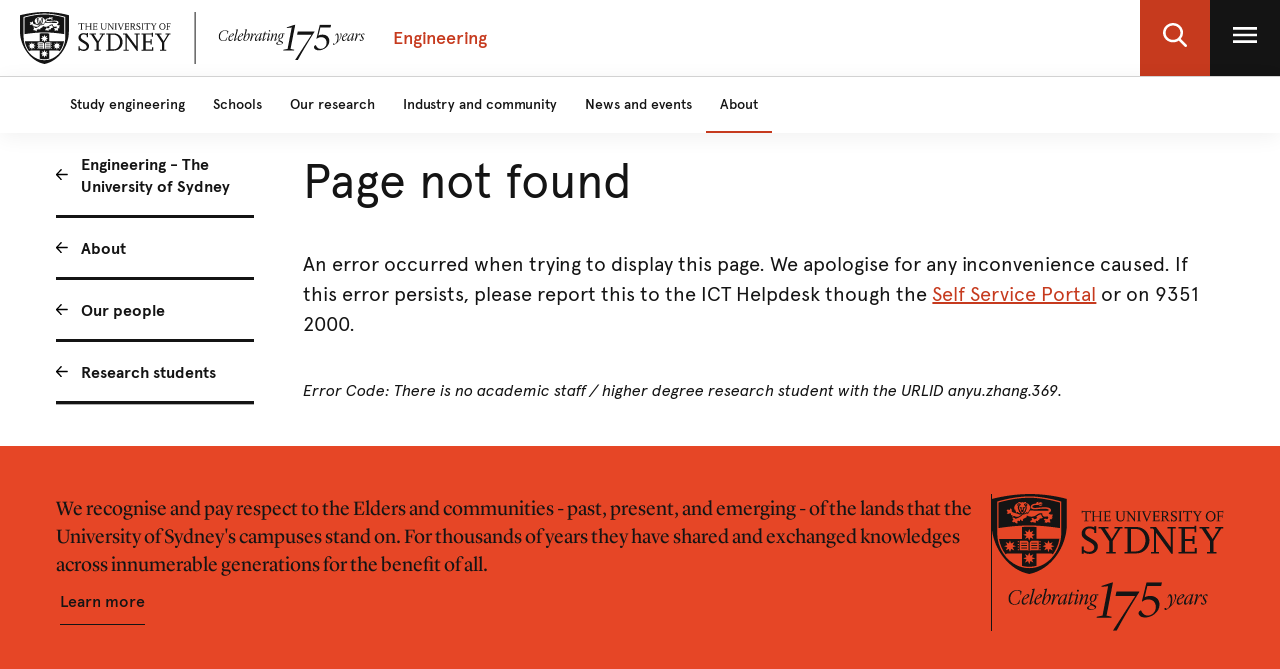

--- FILE ---
content_type: text/html;charset=utf-8
request_url: https://www.sydney.edu.au/engineering/about/our-people/research-students/anyu-zhang-369.html
body_size: 3880
content:

<!DOCTYPE HTML>
<html lang="en-US">
    <head>
    <meta http-equiv="content-type" content="text/html; charset=UTF-8"/>
    
    
    
    
    
    

    








    

	<meta charset="utf-8"/>
	<meta http-equiv="X-UA-Compatible" content="IE=edge"/>
	<meta http-equiv="content-type" content="text/html; charset=UTF-8"/>
	<meta name="viewport" content="width=device-width, initial-scale=1"/>
	<meta name="exf-header-data-path" content="/content/experience-fragments/corporate/header/corporate-local-site/jcr:content/root/exf-header.engineering.model.json"/>
	<meta name="languages" content="en-US=English"/>
	<meta name="is-editing-mode" content="false"/>

	<script defer="defer" type="text/javascript" src="https://rum.hlx.page/.rum/@adobe/helix-rum-js@%5E2/dist/rum-standalone.js" data-routing="env=prod,tier=publish,ams=University of Sydney"></script>
<link rel="preload" href="/content/dam/corporate/ex/images/web-uplift/175-black.svg" as="image" type="image/svg" fetchpriority="high"/>
	<link rel="preload" href="/content/dam/corporate/ex/images/web-uplift/175-white.svg" as="image" type="image/svg" fetchpriority="high"/>

	
	<link href="https://static.cloud.coveo.com/atomic/v3.13/themes/coveo.css" rel="stylesheet"/>
	
	    <link rel="stylesheet" href="/etc.clientlibs/corporate-commons/clientlibs/corporate-search.d63e01a6c5efe46c3b134e8f8e34529f.css" type="text/css">

	

	<!--corporate-svelte clientlibs loads as the first script-->
	
	    <script async src="/etc.clientlibs/corporate-commons/clientlibs/corporate-local-frontend-svelte-js.979f36158060f24801e9ae59b0454a5e.js"></script>

	
    
	
	    <script defer src="/etc.clientlibs/core/wcm/components/commons/site/clientlibs/container.027d01df25f17066242db969c9bf2ade.js"></script>
<script defer src="/etc.clientlibs/corporate-commons/clientlibs/frontend-js.b3ac944b14f864758861af789ba9b0a9.js"></script>

	

	
	    <link rel="stylesheet" href="/etc.clientlibs/corporate-commons/clientlibs/frontend-css.8f0ad0b7e5f521d27eb1e328d88c5098.css" type="text/css">

	

	
	    <link rel="stylesheet" href="/etc.clientlibs/corporate-commons/clientlibs/corporate-local-frontend-svelte-css.97a62bbadb60f1c9c620bea01d27a0b3.css" type="text/css">

	

	<!-- end below lines of code added to load below category on corproate site only -->
	
	    <script src="/etc.clientlibs/corporate-commons/clientlibs/jquery.577ddf6779040ea52503746fdeece2ce.js"></script>

	
	

	

	
		<meta name="DC.Created" content="2025-06-16"/>
	
		<meta name="DC.Modified" content="13/08/2019"/>
	
	
	<meta name="google-site-verification" content="FicMLRy30eyM2MMmnBgnMozHQtXFS78YgnKHpGCcTVE"/>
	<meta name="google-site-verification" content="x3Z27qQGZ9nrjlRvhgiLO1vfwjCKMnNPBGgXfutaROI"/>
	<meta name="alexaVerifyID" content="Q2-0ySF2g20GteljJn9AeJRV01k"/>

	
	

	
    
        
            
            
            
            
            
                <!-- Launch tag --- Start -->
                <script type="text/javascript" src="//assets.adobedtm.com/84fa4ed6cd2d/93f43475a61e/launch-a9ab0e6066cc.min.js" async></script>
                <!-- Launch tag --- End -->
            
        
        
    


	
	<meta property="fb:admins" content="5755052206"/>
	<meta property="og:site_name" content="The University of Sydney"/>
	
	<meta property="og:type" content="website"/>
	<meta property="fb:app_id" content="2237644793183672"/>

	<meta name="twitter:card" content="summary_large_image"/>
	<meta name="twitter:site" content="@Sydney_Uni"/>
	<meta name="twitter:title" content="Student Profile"/>
	<meta name="twitter:description"/>

	<meta property="og:title" content="Student Profile"/>
	<meta property="og:description"/>
	<meta property="og:url" content="https://www.sydney.edu.au/engineering/about/our-people/research-students/student-profile.html"/>

	

	
	
	<meta property="og:image" content="https://www.sydney.edu.au/content/dam/corporate/assets/default-hero.jpg"/>
	<meta property="og:image:secure_url" content="https://www.sydney.edu.au/content/dam/corporate/assets/default-hero.jpg"/>
	<meta name="twitter:image" content="https://www.sydney.edu.au/content/dam/corporate/assets/default-hero.jpg"/>
	

	

	

	<link rel="icon" type="image/png" href="/etc.clientlibs/corporate-commons/clientlibs/foundation/resources/corporate-frontend/assets/img/favicon/favicon-16x16.png" sizes="16x16"/>
<link rel="icon" type="image/png" href="/etc.clientlibs/corporate-commons/clientlibs/foundation/resources/corporate-frontend/assets/img/favicon/favicon-32x32.png" sizes="32x32"/>
<link rel="icon" type="image/png" href="/etc.clientlibs/corporate-commons/clientlibs/foundation/resources/corporate-frontend/assets/img/favicon/favicon-96x96.png" sizes="96x96"/>
<link rel="icon" type="image/vnd.microsoft.icon" href="/etc.clientlibs/corporate-commons/clientlibs/foundation/resources/corporate-frontend/assets/favicon/favicon.ico"/>

	
	<!-- Canonical link not required for APO Student profile pages -->


	    
	<script type="module" src="https://static.cloud.coveo.com/atomic/v3.13/atomic.esm.js"></script>
	
	<script type="module" src="/etc.clientlibs/corporate-commons/clientlibs/corporate-search.a6e2a76740ba945a80caac9d44ea5e22.js"></script>

    

    <title>Student Profile - The University of Sydney</title>
</head>
    <body data-page-body-run-mode="default">



<div class="pageWrapper pageTemplate3 b-js-anchor-scroll-hack">
    
    

    


    
    
    




    
        

<div data-m-el="m-js-global-nav" data-given-path="/content/experience-fragments/corporate/header/corporate-local-site/jcr:content/root/exf-header">
    
        <style>
            .m-local-desktop-nav {
                visibility: hidden;
            }
            .m-global-mobile-nav {
                visibility: visible;
            }
            @media (min-width: 992px) {
                .m-local-desktop-nav {
                    visibility:visible;
                }
                .m-global-mobile-nav {
                    visibility:hidden;
                }
            }
        </style>
        <!--/* DESKTOP NAVIGATION * /-->
        <div class="m-local-desktop-nav">
            <header class="m-grid m-grid--space-between m-grid--auto m-grid--flush m-grid--middle m-local-desktop-nav__header">
                <div class="m-grid__cell">
                    <div class="m-local-desktop-nav__logo-title-container">
                        <a href="https://www.sydney.edu.au" class="m-logo m-local-desktop-nav__logo">
                            <img src="/content/dam/corporate/ex/images/web-uplift/175-black.svg" alt="University Home" height="52"/>
                        </a>
                        <a href="https://www.sydney.edu.au/engineering.html" class="m-link m-local-desktop-nav__link">
                            <h4 class="m-title m-local-desktop-nav__title" style="" data-type="">Engineering</h4>
                        </a>
                    </div>
                </div>
                <div class="m-grid__cell">
                    <ul class="m-grid m-grid--middle m-grid--flush m-local-desktop-nav__level-one">
                        <li class="m-grid__cell">
                            <a data-custom-id="" data-testid="open search" role="button" class="m-clickable-icon m-clickable-icon--search-p1   m-clickable-icon--out m-clickable-icon--search-p1--out" href="javascript:void(0);" aria-label="open search" data-type="white">
                                <div class="m-icon-color-transition m-clickable-icon__icon m-clickable-icon--search-p1__icon m-icon-color-transition--out">
                                    <svg width="24" height="24" viewBox="0 0 24 24" fill="none" xmlns="http://www.w3.org/2000/svg">
                                        <path d="M23.6351 21.8602L17.7187 15.9194C19.2399 14.1735 20.0734 11.9768 20.0734 9.68999C20.0734 4.34701 15.5708 0 10.0367 0C4.50255 0 0 4.34701 0 9.68999C0 15.033 4.50255 19.38 10.0367 19.38C12.1143 19.38 14.0941 18.775 15.7868 17.6265L21.7482 23.6124C21.9974 23.8622 22.3325 24 22.6916 24C23.0316 24 23.3541 23.8749 23.5989 23.6474C24.119 23.1641 24.1356 22.3628 23.6351 21.8602ZM10.0367 2.52782C14.1273 2.52782 17.4551 5.74069 17.4551 9.68999C17.4551 13.6393 14.1273 16.8522 10.0367 16.8522C5.94608 16.8522 2.61827 13.6393 2.61827 9.68999C2.61827 5.74069 5.94608 2.52782 10.0367 2.52782Z" fill="#FFF"/>
                                    </svg>
                                </div>
                            </a>
                        </li>
                        <li class="m-grid__cell">
                            <a data-custom-id="local-nav-hamburger-btn" data-testid="open utility menu" role="button" class="m-clickable-icon m-clickable-icon--hamburger-p1   m-clickable-icon--out m-clickable-icon--hamburger-p1--out" href="javascript:void(0);" aria-label="open utility menu" data-type="white" aria-expanded="false">
                                <div class="m-icon-color-transition m-clickable-icon__icon m-clickable-icon--hamburger-p1__icon m-icon-color-transition--out">
                                    <svg aria-hidden="true" class="m-icon-color-transition__shadow" width="24" height="24" viewBox="0 0 24 24" fill="none" xmlns="http://www.w3.org/2000/svg">
                                        <path d="M24 20H0V17.3333H24V20ZM24 13.3333H0V10.6667H24V13.3333ZM24 6.66667H0V4H24V6.66667Z" fill="#E64626"/>
                                    </svg>
                                    <svg aria-hidden="true" class="m-icon-color-transition__in" width="24" height="24" viewBox="0 0 24 24" fill="none" xmlns="http://www.w3.org/2000/svg">
                                        <path d="M24 20H0V17.3333H24V20ZM24 13.3333H0V10.6667H24V13.3333ZM24 6.66667H0V4H24V6.66667Z" fill="#141414"/>
                                    </svg>
                                    <svg aria-hidden="true" class="m-icon-color-transition__out" width="24" height="24" viewBox="0 0 24 24" fill="none" xmlns="http://www.w3.org/2000/svg">
                                        <path d="M24 20H0V17.3333H24V20ZM24 13.3333H0V10.6667H24V13.3333ZM24 6.66667H0V4H24V6.66667Z" fill="#ffffff"/>
                                    </svg>
                                </div>
                            </a>
                        </li>
                    </ul>
                </div>
            </header>
            <div class="m-local-desktop-nav__nav-l1">
                <nav class="m-local-desktop-nav__nav-l1-inner" aria-label="local">
                    <ul class="m-grid m-grid--flush" aria-label="menu">
                        
                            <li class="m-grid__cell m-local-desktop-nav__nav-l1-item" data-nav-item="nav-item" style="visibility: visible; display: block;">
                                <a aria-expanded="false" href="https://www.sydney.edu.au/engineering/study.html" class="m-local-desktop-nav__nav-l1-link ">
                                    <span>Study engineering</span>
                                </a>
                            </li>
                        
                            <li class="m-grid__cell m-local-desktop-nav__nav-l1-item" data-nav-item="nav-item" style="visibility: visible; display: block;">
                                <a aria-expanded="false" href="https://www.sydney.edu.au/engineering/schools.html" class="m-local-desktop-nav__nav-l1-link ">
                                    <span>Schools</span>
                                </a>
                            </li>
                        
                            <li class="m-grid__cell m-local-desktop-nav__nav-l1-item" data-nav-item="nav-item" style="visibility: visible; display: block;">
                                <a aria-expanded="false" href="https://www.sydney.edu.au/engineering/our-research.html" class="m-local-desktop-nav__nav-l1-link ">
                                    <span>Our research</span>
                                </a>
                            </li>
                        
                            <li class="m-grid__cell m-local-desktop-nav__nav-l1-item" data-nav-item="nav-item" style="visibility: visible; display: block;">
                                <a aria-expanded="false" href="https://www.sydney.edu.au/engineering/industry-community.html" class="m-local-desktop-nav__nav-l1-link ">
                                    <span>Industry and community</span>
                                </a>
                            </li>
                        
                            <li class="m-grid__cell m-local-desktop-nav__nav-l1-item" data-nav-item="nav-item" style="visibility: visible; display: block;">
                                <a aria-expanded="false" href="https://www.sydney.edu.au/engineering/news-and-events.html" class="m-local-desktop-nav__nav-l1-link ">
                                    <span>News and events</span>
                                </a>
                            </li>
                        
                            <li class="m-grid__cell m-local-desktop-nav__nav-l1-item" data-nav-item="nav-item" style="visibility: visible; display: block;">
                                <a aria-expanded="false" href="https://www.sydney.edu.au/engineering/about.html" class="m-local-desktop-nav__nav-l1-link ">
                                    <span>About</span>
                                </a>
                            </li>
                        

                    </ul>
                </nav>
            </div>
        </div>
        
        <div class="m-content  m-global-mobile-nav m-webuplift-typography">
            <header class="m-grid m-global-mobile-nav__header">
                <div class="1/2 m-grid__cell m-global-mobile-nav__logo">
                    <a href="https://www.sydney.edu.au" class="m-logo m-global-mobile-nav__logo">
                        <img src="/content/dam/corporate/ex/images/web-uplift/175-black.svg" alt="University Home" class="m-logo__image" height="40"/>
                    </a>
                </div>
                <div class="1/2 m-grid__cell m-global-mobile-nav__icons">
                    <div class="m-global-mobile-nav__icons__search">
                        <a style="cursor: default;" role="button" data-custom-id="" data-testid="close search" class="m-button-icon m-clickable-icon m-clickable-icon--p1  " aria-label="close search" href="javascript:void(0);" data-type="red">
                            <svg class="m-clickable-icon__icon m-clickable-icon--p1__icon" width="24" height="24" viewBox="0 0 24 24" fill="none" xmlns="http://www.w3.org/2000/svg">
                                <path d="M23.6351 21.8602L17.7187 15.9194C19.2399 14.1735 20.0734 11.9768 20.0734 9.68999C20.0734 4.34701 15.5708 0 10.0367 0C4.50255 0 0 4.34701 0 9.68999C0 15.033 4.50255 19.38 10.0367 19.38C12.1143 19.38 14.0941 18.775 15.7868 17.6265L21.7482 23.6124C21.9974 23.8622 22.3325 24 22.6916 24C23.0316 24 23.3541 23.8749 23.5989 23.6474C24.119 23.1641 24.1356 22.3628 23.6351 21.8602ZM10.0367 2.52782C14.1273 2.52782 17.4551 5.74069 17.4551 9.68999C17.4551 13.6393 14.1273 16.8522 10.0367 16.8522C5.94608 16.8522 2.61827 13.6393 2.61827 9.68999C2.61827 5.74069 5.94608 2.52782 10.0367 2.52782Z" fill="#E64626"/>
                            </svg>
                        </a>
                    </div>
                    <div class="m-global-mobile-nav__icons__hamburger">
                        <a style="cursor: default;" role="button" data-custom-id="" data-testid="Open menu" class="m-button-icon m-clickable-icon m-clickable-icon--p1  " aria-label="Open menu" href="javascript:void(0);" data-type="red">
                            <svg width="24" height="24" viewBox="0 0 24 24" fill="none" xmlns="http://www.w3.org/2000/svg">
                                <path d="M24 20H0V17.3333H24V20ZM24 13.3333H0V10.6667H24V13.3333ZM24 6.66667H0V4H24V6.66667Z" fill="#E64626"/>
                            </svg>
                        </a></div>
                </div>
            </header>
        </div>
    
</div>

        
    



    <div class="bodyContentContainer">
        <div class="darkener"></div>
        <div class="container">
            <div class="row">
                <div class="fullWidthColumn">
                    
                    <div>




</div>
                </div>
            </div>
            <div class="row">
                <div class="leftSidebarColumn">
                    
                    
    
        <div>



<!--noindex-->
<nav role="navigation" class="leftHandNavigationModule" aria-label="Section menu">
    
    <ul role="menubar" class="signposts">
        <li class="signpost">
        	
            <a id="left-hand-navigation-engineering---the-university-of-sydney" data-value="Engineering - The University of Sydney" role="menuitem" href="https://www.sydney.edu.au/engineering/home.html" class="left-hand-navigation-engineering---the-university-of-sydney signpostLabel">Engineering - The University of Sydney</a>
            
            
        </li>
    
        <li class="signpost">
        	
            <a id="left-hand-navigation-about" data-value="About" role="menuitem" href="https://www.sydney.edu.au/engineering/about.html" class="left-hand-navigation-about signpostLabel">About</a>
            
            
        </li>
    
        <li class="signpost">
        	
            <a id="left-hand-navigation-our-people" data-value="Our people" role="menuitem" href="https://www.sydney.edu.au/engineering/about/our-people.html" class="left-hand-navigation-our-people signpostLabel">Our people</a>
            
            
        </li>
    
        <li class="signpost">
        	
            <a id="left-hand-navigation-research-students" data-value="Research students" role="menuitem" href="https://www.sydney.edu.au/engineering/about/our-people/research-students.html" class="left-hand-navigation-research-students signpostLabel">Research students</a>
            
            
	
	<ul role="menubar" class="menu">
		
		<li class="active menuItem" role="presentation">
		    
			<a id="left-hand-navigation-student-profile" data-value="Student Profile" role="menuitem" href="https://www.sydney.edu.au/engineering/about/our-people/research-students/student-profile.html" class="left-hand-navigation-student-profile menuItemLabel">
				Student Profile
			</a>
			
			
		</li>
	</ul>

        </li>
    </ul>
    
    <!-- /*sly data-sly-test="false" data-sly-call="org.apache.sling.scripting.sightly.apps.corporate__002d__commons.components.global.left__002d__hand__002d__navigation.partials.menu__002e__html$1@3524c095" data-sly-unwrap / */-->
</nav>
<!--endnoindex--></div>
        
    

                    
                    <div>




</div>
                </div>
                <div class="superzone" id="skip-to-content">
                    
                    
                    <div><div class="b-js-apo-profile-error"></div>
<div class="b-js-apo-student-profile">
</div></div>
                    <div>




</div>
                </div>
            </div>
            <div class="row">
                <div class="fullWidthColumn">
                    
                    
                    <div>




</div>
                </div>
            </div>
        </div>
        
        


    <div>




</div>
    <div class="exf-common-page page-xf xfpage page basicpage">




    
    
    <div class="exf-footer">
<div data-m-el="m-js-global-footer" data-resource-path="/content/experience-fragments/corporate/footer/engineer-footer/jcr:content/root/exf_footer"></div>


</div>



</div>





    </div>
</div>










    






</body>
</html>


--- FILE ---
content_type: text/css;charset=utf-8
request_url: https://www.sydney.edu.au/etc.clientlibs/corporate-commons/clientlibs/corporate-local-frontend-svelte-css.97a62bbadb60f1c9c620bea01d27a0b3.css
body_size: 66689
content:
/**
* index.scss defines the html page global and fundamental rules 
* Design online https://www.figma.com/file/pm0aJlzq3R0mUcmwjfIsTi/Main-library?node-id=0%3A1
*/
:root {
  --xxxs-space: 4px;
  --xxs-space: 8px;
  --xs-space: 12px;
  --sm-space: 16px;
  --base-space: 24px;
  --md-space: 32px;
  --lg-space: 48px;
  --xl-space: 64px;
  --xxl-space: 80px;
  --text-primary: #141414;
  --border-radius: 4px;
  --border-radius-large: 8px;
  --container-bg-colour: $white-100;
}

:root {
  --component-margin-bottom: 40px;
  --zindex-personalization-stripe-panel:1100;
}

/*
Calculating the desired width of a container whist keeping the ratio of width to height fixed. Useful for
calculating the size of containers designed to display images, with the image specified as a background.

This function has two modes:
1. Absolute mode ($baseWidth is specified in px, ems, rems) will calculate the correct height given the width and ratio specified and set fixed values
2. Relative mode ($baseWidth is a percentage) causes the container to scale the height in ratio when the width changes
*/
/*
 * Give elements a nice browser focus appearance (ripped from BS)
 */
/*
 * Reset styles where ul and li elements are being used for semantic meaning, not display. Use sparingly, for compatibility
 * only and take note that this can unintentionally affect nested lists.
 */
@font-face {
  font-family: "Antwerp";
  src: url(foundation/resources/corporate-frontend-svelte/corporate/assets/fonts/Antwerp-Regular.woff2) format("woff2");
  font-style: normal;
  font-weight: normal;
  text-rendering: optimizeLegibility;
}
@font-face {
  font-family: "Antwerp";
  src: url(foundation/resources/corporate-frontend-svelte/corporate/assets/fonts/Antwerp-Italic.woff2) format("woff2");
  font-style: italic;
  font-weight: normal;
  text-rendering: optimizeLegibility;
}
@font-face {
  font-family: "Antwerp";
  src: url(foundation/resources/corporate-frontend-svelte/corporate/assets/fonts/Antwerp-Bold.woff2) format("woff2");
  font-style: normal;
  font-weight: 700;
  text-rendering: optimizeLegibility;
}
@font-face {
  font-family: "Antwerp";
  src: url(foundation/resources/corporate-frontend-svelte/corporate/assets/fonts/Antwerp-BoldItalic.woff2) format("woff2");
  font-style: italic;
  font-weight: 700;
  text-rendering: optimizeLegibility;
}
@font-face {
  font-family: "Antwerp";
  src: url(foundation/resources/corporate-frontend-svelte/corporate/assets/fonts/Antwerp-Light.woff2) format("woff2");
  font-style: normal;
  font-weight: 100;
  text-rendering: optimizeLegibility;
}
@font-face {
  font-family: "Antwerp";
  src: url(foundation/resources/corporate-frontend-svelte/corporate/assets/fonts/Antwerp-LightItalic.woff2) format("woff2");
  font-style: italic;
  font-weight: 100;
  text-rendering: optimizeLegibility;
}
@font-face {
  font-family: "AntwerpMedium";
  src: url(foundation/resources/corporate-frontend-svelte/corporate/assets/fonts/Antwerp-Medium.woff2) format("woff2");
  font-style: normal;
  font-weight: 300;
  text-rendering: optimizeLegibility;
}
@font-face {
  font-family: "AntwerpMedium";
  src: url(foundation/resources/corporate-frontend-svelte/corporate/assets/fonts/Antwerp-MediumItalic.woff2) format("woff2");
  font-style: italic;
  font-weight: 300;
  text-rendering: optimizeLegibility;
}
@font-face {
  font-family: "AntwerpSemibold";
  src: url(foundation/resources/corporate-frontend-svelte/corporate/assets/fonts/Antwerp-SemiBold.woff2) format("woff2");
  font-style: normal;
  font-weight: 700;
  text-rendering: optimizeLegibility;
}
@font-face {
  font-family: "AntwerpSemibold";
  src: url(foundation/resources/corporate-frontend-svelte/corporate/assets/fonts/Antwerp-SemiBoldItalic.woff2) format("woff2");
  font-style: italic;
  font-weight: 700;
  text-rendering: optimizeLegibility;
}
@font-face {
  font-family: "Apercu";
  src: url(foundation/resources/corporate-frontend-svelte/corporate/assets/fonts/Apercu-Regular-Web.woff2) format("woff2");
  font-style: normal;
  font-weight: normal;
  text-rendering: optimizeLegibility;
}
@font-face {
  font-family: "Apercu";
  src: url(foundation/resources/corporate-frontend-svelte/corporate/assets/fonts/Apercu-Italic-Web.woff2) format("woff2");
  font-style: italic;
  font-weight: normal;
  text-rendering: optimizeLegibility;
}
@font-face {
  font-family: "Apercu";
  src: url(foundation/resources/corporate-frontend-svelte/corporate/assets/fonts/Apercu-Bold-Web.woff2) format("woff2");
  font-style: normal;
  font-weight: 700;
  text-rendering: optimizeLegibility;
}
@font-face {
  font-family: "Apercu";
  src: url(foundation/resources/corporate-frontend-svelte/corporate/assets/fonts/Apercu-BoldItalic-Web.woff2) format("woff2");
  font-style: italic;
  font-weight: 700;
  text-rendering: optimizeLegibility;
}
@font-face {
  font-family: "Apercu";
  src: url(foundation/resources/corporate-frontend-svelte/corporate/assets/fonts/Apercu-Light-Web.woff2) format("woff2");
  font-style: normal;
  font-weight: 100;
  text-rendering: optimizeLegibility;
}
@font-face {
  font-family: "Apercu";
  src: url(foundation/resources/corporate-frontend-svelte/corporate/assets/fonts/Apercu-LightItalic-Web.woff2) format("woff2");
  font-style: italic;
  font-weight: 100;
  text-rendering: optimizeLegibility;
}
@font-face {
  font-family: "Apercu";
  src: url(foundation/resources/corporate-frontend-svelte/corporate/assets/fonts/Apercu-Medium-Web.woff2) format("woff2");
  font-style: normal;
  font-weight: 300;
  text-rendering: optimizeLegibility;
}
@font-face {
  font-family: "Apercu";
  src: url(foundation/resources/corporate-frontend-svelte/corporate/assets/fonts/Apercu-MediumItalic-Web.woff2) format("woff2");
  font-style: italic;
  font-weight: 300;
  text-rendering: optimizeLegibility;
}
@font-face {
  font-family: "Apercu Medium";
  src: url(foundation/resources/corporate-frontend-svelte/corporate/assets/fonts/Apercu-Medium-Web.woff2) format("woff2");
  font-style: normal;
  font-weight: 300;
  text-rendering: optimizeLegibility;
}
@font-face {
  font-family: "Apercu Mono";
  src: url(foundation/resources/corporate-frontend-svelte/corporate/assets/fonts/Apercu-Mono-Web.woff2) format("woff2");
  font-style: normal;
  font-weight: normal;
  text-rendering: optimizeLegibility;
}
@font-face {
  font-family: "Lyon";
  src: url(foundation/resources/corporate-frontend-svelte/corporate/assets/fonts/LyonDisplayLF-Regular-Web.woff2) format("woff2");
  font-style: normal;
  font-weight: normal;
  text-rendering: optimizeLegibility;
}
@font-face {
  font-family: "Lyon";
  src: url(foundation/resources/corporate-frontend-svelte/corporate/assets/fonts/LyonDisplayLF-RegularItalic-Web.woff2) format("woff2");
  font-style: italic;
  font-weight: normal;
  text-rendering: optimizeLegibility;
}
@font-face {
  font-family: "Lyon";
  src: url(foundation/resources/corporate-frontend-svelte/corporate/assets/fonts/LyonDisplayLF-Bold-Web.woff2) format("woff2");
  font-style: normal;
  font-weight: 700;
  text-rendering: optimizeLegibility;
}
@font-face {
  font-family: "Lyon";
  src: url(foundation/resources/corporate-frontend-svelte/corporate/assets/fonts/LyonDisplayLF-BoldItalic-Web.woff2) format("woff2");
  font-style: italic;
  font-weight: 700;
  text-rendering: optimizeLegibility;
}
@font-face {
  font-family: "Lyon";
  src: url(foundation/resources/corporate-frontend-svelte/corporate/assets/fonts/LyonDisplayLF-Light-Web.woff2) format("woff2");
  font-style: normal;
  font-weight: 100;
  text-rendering: optimizeLegibility;
}
@font-face {
  font-family: "Lyon";
  src: url(foundation/resources/corporate-frontend-svelte/corporate/assets/fonts/LyonDisplayLF-LightItalic-Web.woff2) format("woff2");
  font-style: italic;
  font-weight: 100;
  text-rendering: optimizeLegibility;
}
@font-face {
  font-family: "Lyon";
  src: url(foundation/resources/corporate-frontend-svelte/corporate/assets/fonts/LyonDisplayLF-Medium-Web.woff2) format("woff2");
  font-style: normal;
  font-weight: 300;
  text-rendering: optimizeLegibility;
}
@font-face {
  font-family: "Lyon";
  src: url(foundation/resources/corporate-frontend-svelte/corporate/assets/fonts/LyonDisplayLF-MediumItalic-Web.woff2) format("woff2");
  font-style: italic;
  font-weight: 300;
  text-rendering: optimizeLegibility;
}
:root {
  --usyd-font-primary: "Apercu";
  --usyd-font-mono: "Apercu Mono", Courier, monospace;
  --usyd-font-secondary: "Antwerp", Georgia, serif;
  --usyd-font-teritary: "Lyon", Helvetica, sans-serif;
}

:root {
  --component-margin: 32px;
}

/**
 * Swiper 10.3.1
 * Most modern mobile touch slider and framework with hardware accelerated transitions
 * https://swiperjs.com
 *
 * Copyright 2014-2023 Vladimir Kharlampidi
 *
 * Released under the MIT License
 *
 * Released on: September 28, 2023
 */
@font-face {
  font-family: "swiper-icons";
  src: url("data:application/font-woff;charset=utf-8;base64, [base64]//wADZ2x5ZgAAAywAAADMAAAD2MHtryVoZWFkAAABbAAAADAAAAA2E2+eoWhoZWEAAAGcAAAAHwAAACQC9gDzaG10eAAAAigAAAAZAAAArgJkABFsb2NhAAAC0AAAAFoAAABaFQAUGG1heHAAAAG8AAAAHwAAACAAcABAbmFtZQAAA/gAAAE5AAACXvFdBwlwb3N0AAAFNAAAAGIAAACE5s74hXjaY2BkYGAAYpf5Hu/j+W2+MnAzMYDAzaX6QjD6/4//Bxj5GA8AuRwMYGkAPywL13jaY2BkYGA88P8Agx4j+/8fQDYfA1AEBWgDAIB2BOoAeNpjYGRgYNBh4GdgYgABEMnIABJzYNADCQAACWgAsQB42mNgYfzCOIGBlYGB0YcxjYGBwR1Kf2WQZGhhYGBiYGVmgAFGBiQQkOaawtDAoMBQxXjg/wEGPcYDDA4wNUA2CCgwsAAAO4EL6gAAeNpj2M0gyAACqxgGNWBkZ2D4/wMA+xkDdgAAAHjaY2BgYGaAYBkGRgYQiAHyGMF8FgYHIM3DwMHABGQrMOgyWDLEM1T9/w8UBfEMgLzE////P/5//f/V/xv+r4eaAAeMbAxwIUYmIMHEgKYAYjUcsDAwsLKxc3BycfPw8jEQA/[base64]/uznmfPFBNODM2K7MTQ45YEAZqGP81AmGGcF3iPqOop0r1SPTaTbVkfUe4HXj97wYE+yNwWYxwWu4v1ugWHgo3S1XdZEVqWM7ET0cfnLGxWfkgR42o2PvWrDMBSFj/IHLaF0zKjRgdiVMwScNRAoWUoH78Y2icB/yIY09An6AH2Bdu/UB+yxopYshQiEvnvu0dURgDt8QeC8PDw7Fpji3fEA4z/PEJ6YOB5hKh4dj3EvXhxPqH/SKUY3rJ7srZ4FZnh1PMAtPhwP6fl2PMJMPDgeQ4rY8YT6Gzao0eAEA409DuggmTnFnOcSCiEiLMgxCiTI6Cq5DZUd3Qmp10vO0LaLTd2cjN4fOumlc7lUYbSQcZFkutRG7g6JKZKy0RmdLY680CDnEJ+UMkpFFe1RN7nxdVpXrC4aTtnaurOnYercZg2YVmLN/d/gczfEimrE/fs/bOuq29Zmn8tloORaXgZgGa78yO9/cnXm2BpaGvq25Dv9S4E9+5SIc9PqupJKhYFSSl47+Qcr1mYNAAAAeNptw0cKwkAAAMDZJA8Q7OUJvkLsPfZ6zFVERPy8qHh2YER+3i/BP83vIBLLySsoKimrqKqpa2hp6+jq6RsYGhmbmJqZSy0sraxtbO3sHRydnEMU4uR6yx7JJXveP7WrDycAAAAAAAH//wACeNpjYGRgYOABYhkgZgJCZgZNBkYGLQZtIJsFLMYAAAw3ALgAeNolizEKgDAQBCchRbC2sFER0YD6qVQiBCv/H9ezGI6Z5XBAw8CBK/m5iQQVauVbXLnOrMZv2oLdKFa8Pjuru2hJzGabmOSLzNMzvutpB3N42mNgZGBg4GKQYzBhYMxJLMlj4GBgAYow/P/PAJJhLM6sSoWKfWCAAwDAjgbRAAB42mNgYGBkAIIbCZo5IPrmUn0hGA0AO8EFTQAA") format("woff");
  font-weight: 400;
  font-style: normal;
}
:root {
  --swiper-theme-color: #007aff;
  /*
  --swiper-preloader-color: var(--swiper-theme-color);
  --swiper-wrapper-transition-timing-function: initial;
  */
}

:host {
  position: relative;
  display: block;
  margin-left: auto;
  margin-right: auto;
  z-index: 1;
}

.swiper {
  margin-left: auto;
  margin-right: auto;
  position: relative;
  overflow: hidden;
  overflow: clip;
  list-style: none;
  padding: 0;
  /* Fix of Webkit flickering */
  z-index: 1;
  display: block;
}

.swiper-vertical > .swiper-wrapper {
  flex-direction: column;
}

.swiper-wrapper {
  position: relative;
  width: 100%;
  height: 100%;
  z-index: 1;
  display: flex;
  transition-property: transform;
  transition-timing-function: var(--swiper-wrapper-transition-timing-function, initial);
  box-sizing: content-box;
}

.swiper-android .swiper-slide,
.swiper-ios .swiper-slide,
.swiper-wrapper {
  transform: translate3d(0px, 0, 0);
}

.swiper-horizontal {
  touch-action: pan-y;
}

.swiper-vertical {
  touch-action: pan-x;
}

.swiper-slide {
  flex-shrink: 0;
  width: 100%;
  height: 100%;
  position: relative;
  transition-property: transform;
  display: block;
}

.swiper-slide-invisible-blank {
  visibility: hidden;
}

/* Auto Height */
.swiper-autoheight,
.swiper-autoheight .swiper-slide {
  height: auto;
}

.swiper-autoheight .swiper-wrapper {
  align-items: flex-start;
  transition-property: transform, height;
}

.swiper-backface-hidden .swiper-slide {
  transform: translateZ(0);
  backface-visibility: hidden;
}

/* 3D Effects */
.swiper-3d.swiper-css-mode .swiper-wrapper {
  perspective: 1200px;
}

.swiper-3d .swiper-wrapper {
  transform-style: preserve-3d;
}

.swiper-3d {
  perspective: 1200px;
}
.swiper-3d .swiper-slide,
.swiper-3d .swiper-cube-shadow {
  transform-style: preserve-3d;
}

/* CSS Mode */
.swiper-css-mode > .swiper-wrapper {
  overflow: auto;
  scrollbar-width: none; /* For Firefox */
  -ms-overflow-style: none; /* For Internet Explorer and Edge */
}
.swiper-css-mode > .swiper-wrapper::-webkit-scrollbar {
  display: none;
}
.swiper-css-mode > .swiper-wrapper > .swiper-slide {
  scroll-snap-align: start start;
}
.swiper-css-mode.swiper-horizontal > .swiper-wrapper {
  scroll-snap-type: x mandatory;
}
.swiper-css-mode.swiper-vertical > .swiper-wrapper {
  scroll-snap-type: y mandatory;
}
.swiper-css-mode.swiper-free-mode > .swiper-wrapper {
  scroll-snap-type: none;
}
.swiper-css-mode.swiper-free-mode > .swiper-wrapper > .swiper-slide {
  scroll-snap-align: none;
}
.swiper-css-mode.swiper-centered > .swiper-wrapper::before {
  content: "";
  flex-shrink: 0;
  order: 9999;
}
.swiper-css-mode.swiper-centered > .swiper-wrapper > .swiper-slide {
  scroll-snap-align: center center;
  scroll-snap-stop: always;
}
.swiper-css-mode.swiper-centered.swiper-horizontal > .swiper-wrapper > .swiper-slide:first-child {
  margin-inline-start: var(--swiper-centered-offset-before);
}
.swiper-css-mode.swiper-centered.swiper-horizontal > .swiper-wrapper::before {
  height: 100%;
  min-height: 1px;
  width: var(--swiper-centered-offset-after);
}
.swiper-css-mode.swiper-centered.swiper-vertical > .swiper-wrapper > .swiper-slide:first-child {
  margin-block-start: var(--swiper-centered-offset-before);
}
.swiper-css-mode.swiper-centered.swiper-vertical > .swiper-wrapper::before {
  width: 100%;
  min-width: 1px;
  height: var(--swiper-centered-offset-after);
}

/* Slide styles start */
/* 3D Shadows */
.swiper-3d .swiper-slide-shadow,
.swiper-3d .swiper-slide-shadow-left,
.swiper-3d .swiper-slide-shadow-right,
.swiper-3d .swiper-slide-shadow-top,
.swiper-3d .swiper-slide-shadow-bottom,
.swiper-3d .swiper-slide-shadow,
.swiper-3d .swiper-slide-shadow-left,
.swiper-3d .swiper-slide-shadow-right,
.swiper-3d .swiper-slide-shadow-top,
.swiper-3d .swiper-slide-shadow-bottom {
  position: absolute;
  left: 0;
  top: 0;
  width: 100%;
  height: 100%;
  pointer-events: none;
  z-index: 10;
}
.swiper-3d .swiper-slide-shadow {
  background: rgba(0, 0, 0, 0.15);
}
.swiper-3d .swiper-slide-shadow-left {
  background-image: linear-gradient(to left, rgba(0, 0, 0, 0.5), rgba(0, 0, 0, 0));
}
.swiper-3d .swiper-slide-shadow-right {
  background-image: linear-gradient(to right, rgba(0, 0, 0, 0.5), rgba(0, 0, 0, 0));
}
.swiper-3d .swiper-slide-shadow-top {
  background-image: linear-gradient(to top, rgba(0, 0, 0, 0.5), rgba(0, 0, 0, 0));
}
.swiper-3d .swiper-slide-shadow-bottom {
  background-image: linear-gradient(to bottom, rgba(0, 0, 0, 0.5), rgba(0, 0, 0, 0));
}

.swiper-lazy-preloader {
  width: 42px;
  height: 42px;
  position: absolute;
  left: 50%;
  top: 50%;
  margin-left: -21px;
  margin-top: -21px;
  z-index: 10;
  transform-origin: 50%;
  box-sizing: border-box;
  border: 4px solid var(--swiper-preloader-color, var(--swiper-theme-color));
  border-radius: 50%;
  border-top-color: transparent;
}

.swiper:not(.swiper-watch-progress) .swiper-lazy-preloader,
.swiper-watch-progress .swiper-slide-visible .swiper-lazy-preloader {
  animation: swiper-preloader-spin 1s infinite linear;
}

.swiper-lazy-preloader-white {
  --swiper-preloader-color: #fff;
}

.swiper-lazy-preloader-black {
  --swiper-preloader-color: #000;
}

@keyframes swiper-preloader-spin {
  0% {
    transform: rotate(0deg);
  }
  100% {
    transform: rotate(360deg);
  }
}
/* Slide styles end */
html {
  font-family: var(--usyd-font-primary);
  font-weight: 400;
}

html {
  font-size: 16px;
  line-height: 24px;
}

:root {
  --font-size: 16px;
  --base-font-colour: #141414;
  --base-line-height: 24px;
  --base-colour-page-bg: #FFFFFF;
}

* {
  box-sizing: border-box;
}

html {
  background-color: var(--base-colour-page-bg);
  margin: 0;
  padding: 0;
  width: 100%;
  height: 100%;
  color: var(--base-font-colour);
  scroll-behavior: smooth;
}

body {
  width: 100%;
  height: 100%;
  margin: 0;
}

.sr-only {
  position: absolute;
  border: 0;
  padding: 0;
  margin: -1px;
  overflow: hidden;
  width: 1px;
  height: 1px;
  clip: rect(0, 0, 0, 0);
}

.sr-only-focusable:active,
.sr-only-focusable:focus {
  position: static;
  margin: 0;
  overflow: visible;
  width: auto;
  height: auto;
  clip: auto;
}
/**
* Default Design system style
*/
/**
* Campaign site heading style
*/
:root {
  --component-margin-bottom: 40px;
  --zindex-personalization-stripe-panel:1100;
}

:root {
  --component-margin: 32px;
}

h1,
h2,
h3,
h4,
h5 {
  font-family: var(--usyd-font-primary);
  font-weight: 400;
}

h1[data-type=white],
h2[data-type=white],
h3[data-type=white],
h4[data-type=white],
h5[data-type=white] {
  color: #FFFFFF;
}
h1[data-type=charcoal],
h2[data-type=charcoal],
h3[data-type=charcoal],
h4[data-type=charcoal],
h5[data-type=charcoal] {
  color: #141414;
}
h1[data-type=black],
h2[data-type=black],
h3[data-type=black],
h4[data-type=black],
h5[data-type=black] {
  color: #141414;
}
h1[data-type=black100],
h2[data-type=black100],
h3[data-type=black100],
h4[data-type=black100],
h5[data-type=black100] {
  color: #141414;
}
h1[data-type=red],
h2[data-type=red],
h3[data-type=red],
h4[data-type=red],
h5[data-type=red] {
  color: #E64626;
}
h1[data-type=uiRed],
h2[data-type=uiRed],
h3[data-type=uiRed],
h4[data-type=uiRed],
h5[data-type=uiRed] {
  color: #E64626;
}
h1[data-type=yellow],
h2[data-type=yellow],
h3[data-type=yellow],
h4[data-type=yellow],
h5[data-type=yellow] {
  color: #FFB800;
}
h1[data-type=green],
h2[data-type=green],
h3[data-type=green],
h4[data-type=green],
h5[data-type=green] {
  color: #00A485;
}
h1[data-type=anchorLink],
h2[data-type=anchorLink],
h3[data-type=anchorLink],
h4[data-type=anchorLink],
h5[data-type=anchorLink] {
  color: #C63A1E;
}
h1[data-type=blue120],
h2[data-type=blue120],
h3[data-type=blue120],
h4[data-type=blue120],
h5[data-type=blue120] {
  color: #283353;
}
h1[data-type=ochre120],
h2[data-type=ochre120],
h3[data-type=ochre120],
h4[data-type=ochre120],
h5[data-type=ochre120] {
  color: #AF2B11;
}

/*
Calculating the desired width of a container whist keeping the ratio of width to height fixed. Useful for
calculating the size of containers designed to display images, with the image specified as a background.

This function has two modes:
1. Absolute mode ($baseWidth is specified in px, ems, rems) will calculate the correct height given the width and ratio specified and set fixed values
2. Relative mode ($baseWidth is a percentage) causes the container to scale the height in ratio when the width changes
*/
/*
 * Give elements a nice browser focus appearance (ripped from BS)
 */
/*
 * Reset styles where ul and li elements are being used for semantic meaning, not display. Use sparingly, for compatibility
 * only and take note that this can unintentionally affect nested lists.
 */
:root {
  --title-margin-bottom: 24px;
  --title-margin: 0 0 var(--title-margin-bottom) 0;
  --title-padding: 0;
  --title-line-height: inhert;
  --title-letter-spacing: 0;
  --title-p-font-size: 42px;
  --title-p-line-height: 56px;
}

h1,
h2,
h3,
h4,
h5 {
  margin: var(--title-margin);
  margin-bottom: var(--title-margin-bottom);
  padding: var(--title-padding);
  line-height: var(--title-line-height);
  letter-spacing: var(--title-letter-spacing);
}

h4 {
  --title-margin-bottom: 16px;
}

.m-title--no-margin-bottom {
  --title-margin-bottom: 0;
}
.m-title--no-margin-bottom p.course-strapline {
  font-size: var(--title-p-font-size);
  line-height: var(--title-p-line-height);
}
.m-title--upper {
  text-transform: uppercase;
}
.m-title--center {
  text-align: center;
}
.m-title--red {
  color: #E64626;
}
.m-title--black {
  color: #141414;
}
.m-title--primary-charcoal {
  color: #424242;
}

:root {
  --h1: 38px;
  --h1-line-height: 48px;
  --h1-font-weight: 400;
  --h2: 32px;
  --h2-line-height: 40px;
  --h2-font-weight: 400;
  --h3: 22px;
  --h3-line-height: 32px;
  --h3-font-weight: 400;
  --h4: 17px;
  --h4-line-height: 24px;
  --h4-font-weight: 300;
  --h5: 16px;
  --h5-line-height: 24px;
  --h5-font-weight: 300;
}
@media (min-width: 992px) {
  :root {
    --h1: 48px;
    --h1-line-height: 56px;
    --h1-font-weight: 400;
    --h2: 32px;
    --h2-line-height: 44px;
    --h2-font-weight: 400;
    --h3: 24px;
    --h3-line-height: 32px;
    --h3-font-weight: 300;
    --h4: 18px;
    --h4-line-height: 28px;
    --h4-font-weight: 300;
    --h5: 16px;
    --h5-line-height: 24px;
    --h5-font-weight: 300;
  }
}

h1 {
  font-size: var(--h1);
  line-height: var(--h1-line-height);
  font-weight: var(--h1-font-weight);
  color: #141414;
}

h2 {
  font-size: var(--h2);
  line-height: var(--h2-line-height);
  font-weight: var(--h2-font-weight);
  color: #141414;
}

h3 {
  font-size: var(--h3);
  line-height: var(--h3-line-height);
  font-weight: var(--h3-font-weight);
  color: #141414;
}

h4 {
  font-size: var(--h4);
  line-height: var(--h4-line-height);
  font-weight: var(--h4-font-weight);
  color: #141414;
}

h5 {
  font-size: var(--h5);
  line-height: var(--h5-line-height);
  font-weight: var(--h5-font-weight);
  color: #141414;
}
@charset "UTF-8";
/*! Avalanche | MIT License | @colourgarden */
/*------------------------------------*\
    SETTINGS
\*------------------------------------*/
:root {
  --component-margin-bottom: 40px;
  --zindex-personalization-stripe-panel:1100;
}

:root {
  --component-margin: 32px;
}

.m-radio-group--ds__text, .m-checkbox-group--atar__text, .m-checkbox-group--mql__text, .m-checkbox-group--ds__text, .m-content--lg, .m-content--sm, .m-content, .m-content--base {
  font-family: var(--usyd-font-primary);
  font-weight: 400;
}

.m-content, .m-content--base {
  font-size: 16px;
  line-height: 24px;
}

.m-content--sm {
  font-size: 14px;
  line-height: 16px;
}

.m-content--lg {
  font-size: 20px;
  line-height: 32px;
}

[data-type=white].m-logo, [data-type=white].m-external-logo {
  color: #FFFFFF;
}
[data-type=charcoal].m-logo, [data-type=charcoal].m-external-logo {
  color: #141414;
}
[data-type=black].m-logo, [data-type=black].m-external-logo {
  color: #141414;
}
[data-type=black100].m-logo, [data-type=black100].m-external-logo {
  color: #141414;
}
[data-type=red].m-logo, [data-type=red].m-external-logo {
  color: #E64626;
}
[data-type=uiRed].m-logo, [data-type=uiRed].m-external-logo {
  color: #E64626;
}
[data-type=yellow].m-logo, [data-type=yellow].m-external-logo {
  color: #FFB800;
}
[data-type=green].m-logo, [data-type=green].m-external-logo {
  color: #00A485;
}
[data-type=anchorLink].m-logo, [data-type=anchorLink].m-external-logo {
  color: #C63A1E;
}
[data-type=blue120].m-logo, [data-type=blue120].m-external-logo {
  color: #283353;
}
[data-type=ochre120].m-logo, [data-type=ochre120].m-external-logo {
  color: #AF2B11;
}

[data-type=white].m-link {
  color: #FFFFFF;
}
[data-type=white].m-link:hover, [data-type=white].m-link:focus {
  color: #FFFFFF;
}
[data-type=charcoal].m-link {
  color: #141414;
}
[data-type=charcoal].m-link:hover, [data-type=charcoal].m-link:focus {
  color: #141414;
}
[data-type=black].m-link {
  color: #141414;
}
[data-type=black].m-link:hover, [data-type=black].m-link:focus {
  color: #141414;
}
[data-type=black100].m-link {
  color: #141414;
}
[data-type=black100].m-link:hover, [data-type=black100].m-link:focus {
  color: #141414;
}
[data-type=red].m-link {
  color: #E64626;
}
[data-type=red].m-link:hover, [data-type=red].m-link:focus {
  color: #E64626;
}
[data-type=uiRed].m-link {
  color: #E64626;
}
[data-type=uiRed].m-link:hover, [data-type=uiRed].m-link:focus {
  color: #E64626;
}
[data-type=anchorLink].m-link {
  color: #C63A1E;
}
[data-type=anchorLink].m-link:hover, [data-type=anchorLink].m-link:focus {
  color: #C63A1E;
}
[data-type=blue120].m-link {
  color: #283353;
}
[data-type=blue120].m-link:hover, [data-type=blue120].m-link:focus {
  color: #283353;
}
[data-type=ochre120].m-link {
  color: #AF2B11;
}
[data-type=ochre120].m-link:hover, [data-type=ochre120].m-link:focus {
  color: #AF2B11;
}

/*
Calculating the desired width of a container whist keeping the ratio of width to height fixed. Useful for
calculating the size of containers designed to display images, with the image specified as a background.

This function has two modes:
1. Absolute mode ($baseWidth is specified in px, ems, rems) will calculate the correct height given the width and ratio specified and set fixed values
2. Relative mode ($baseWidth is a percentage) causes the container to scale the height in ratio when the width changes
*/
/*
 * Give elements a nice browser focus appearance (ripped from BS)
 */
/*
 * Reset styles where ul and li elements are being used for semantic meaning, not display. Use sparingly, for compatibility
 * only and take note that this can unintentionally affect nested lists.
 */
/*! Avalanche | MIT License | @colourgarden */
/*------------------------------------*\
    SETTINGS
\*------------------------------------*/
/*------------------------------------*\
    Grid columns
\*------------------------------------*/
.m-grid--col > .m-grid__cell {
  flex-flow: column wrap;
  flex-grow: 1;
  -ms-flex-preferred-size: 0;
  --m-grid-cell-max-width: 100%;
  max-width: var(--m-grid-cell-max-width);
}

@media screen and (min-width: 576px) {
  .m-grid--mobile-up--1col > .m-grid__cell {
    flex-flow: column wrap;
    flex-grow: 1;
    -ms-flex-preferred-size: 0;
    --m-grid-cell-max-width: 100%;
    max-width: var(--m-grid-cell-max-width);
  }
}

@media screen and (min-width: 768px) {
  .m-grid--tablet-up--1col > .m-grid__cell {
    flex-flow: column wrap;
    flex-grow: 1;
    -ms-flex-preferred-size: 0;
    --m-grid-cell-max-width: 100%;
    max-width: var(--m-grid-cell-max-width);
  }
}

@media screen and (min-width: 992px) {
  .m-grid--sm-desk-up--1col > .m-grid__cell {
    flex-flow: column wrap;
    flex-grow: 1;
    -ms-flex-preferred-size: 0;
    --m-grid-cell-max-width: 100%;
    max-width: var(--m-grid-cell-max-width);
  }
}

@media screen and (min-width: 1200px) {
  .m-grid--lg-desk-up--1col > .m-grid__cell {
    flex-flow: column wrap;
    flex-grow: 1;
    -ms-flex-preferred-size: 0;
    --m-grid-cell-max-width: 100%;
    max-width: var(--m-grid-cell-max-width);
  }
}

@media screen and (max-width: 1199px) {
  .m-grid--lg-desk-down--1col > .m-grid__cell {
    flex-flow: column wrap;
    flex-grow: 1;
    -ms-flex-preferred-size: 0;
    --m-grid-cell-max-width: 100%;
    max-width: var(--m-grid-cell-max-width);
  }
}

@media screen and (max-width: 991px) {
  .m-grid--sm-desk-down--1col > .m-grid__cell {
    flex-flow: column wrap;
    flex-grow: 1;
    -ms-flex-preferred-size: 0;
    --m-grid-cell-max-width: 100%;
    max-width: var(--m-grid-cell-max-width);
  }
}

@media screen and (max-width: 767px) {
  .m-grid--tablet-down--1col > .m-grid__cell {
    flex-flow: column wrap;
    flex-grow: 1;
    -ms-flex-preferred-size: 0;
    --m-grid-cell-max-width: 100%;
    max-width: var(--m-grid-cell-max-width);
  }
}

@media screen and (max-width: 575px) {
  .m-grid--mobile-down--1col > .m-grid__cell {
    flex-flow: column wrap;
    flex-grow: 1;
    -ms-flex-preferred-size: 0;
    --m-grid-cell-max-width: 100%;
    max-width: var(--m-grid-cell-max-width);
  }
}

@media screen and (min-width: 576px) {
  .m-grid--mobile-up--2cols > .m-grid__cell {
    flex-flow: row wrap;
    --m-grid-cell-max-width: 50%;
    flex-basis: var(--m-grid-cell-max-width);
    max-width: var(--m-grid-cell-max-width);
  }
}

@media screen and (min-width: 768px) {
  .m-grid--tablet-up--2cols > .m-grid__cell {
    flex-flow: row wrap;
    --m-grid-cell-max-width: 50%;
    flex-basis: var(--m-grid-cell-max-width);
    max-width: var(--m-grid-cell-max-width);
  }
}

@media screen and (min-width: 992px) {
  .m-grid--sm-desk-up--2cols > .m-grid__cell {
    flex-flow: row wrap;
    --m-grid-cell-max-width: 50%;
    flex-basis: var(--m-grid-cell-max-width);
    max-width: var(--m-grid-cell-max-width);
  }
}

@media screen and (min-width: 1200px) {
  .m-grid--lg-desk-up--2cols > .m-grid__cell {
    flex-flow: row wrap;
    --m-grid-cell-max-width: 50%;
    flex-basis: var(--m-grid-cell-max-width);
    max-width: var(--m-grid-cell-max-width);
  }
}

@media screen and (max-width: 1199px) {
  .m-grid--lg-desk-down--2cols > .m-grid__cell {
    flex-flow: row wrap;
    --m-grid-cell-max-width: 50%;
    flex-basis: var(--m-grid-cell-max-width);
    max-width: var(--m-grid-cell-max-width);
  }
}

@media screen and (max-width: 991px) {
  .m-grid--sm-desk-down--2cols > .m-grid__cell {
    flex-flow: row wrap;
    --m-grid-cell-max-width: 50%;
    flex-basis: var(--m-grid-cell-max-width);
    max-width: var(--m-grid-cell-max-width);
  }
}

@media screen and (max-width: 767px) {
  .m-grid--tablet-down--2cols > .m-grid__cell {
    flex-flow: row wrap;
    --m-grid-cell-max-width: 50%;
    flex-basis: var(--m-grid-cell-max-width);
    max-width: var(--m-grid-cell-max-width);
  }
}

@media screen and (max-width: 575px) {
  .m-grid--mobile-down--2cols > .m-grid__cell {
    flex-flow: row wrap;
    --m-grid-cell-max-width: 50%;
    flex-basis: var(--m-grid-cell-max-width);
    max-width: var(--m-grid-cell-max-width);
  }
}

@media screen and (min-width: 576px) {
  .m-grid--mobile-up--3cols > .m-grid__cell {
    flex-flow: row wrap;
    --m-grid-cell-max-width: 33.3333333333%;
    flex-basis: var(--m-grid-cell-max-width);
    max-width: var(--m-grid-cell-max-width);
  }
}

@media screen and (min-width: 768px) {
  .m-grid--tablet-up--3cols > .m-grid__cell {
    flex-flow: row wrap;
    --m-grid-cell-max-width: 33.3333333333%;
    flex-basis: var(--m-grid-cell-max-width);
    max-width: var(--m-grid-cell-max-width);
  }
}

@media screen and (min-width: 992px) {
  .m-grid--sm-desk-up--3cols > .m-grid__cell {
    flex-flow: row wrap;
    --m-grid-cell-max-width: 33.3333333333%;
    flex-basis: var(--m-grid-cell-max-width);
    max-width: var(--m-grid-cell-max-width);
  }
}

@media screen and (min-width: 1200px) {
  .m-grid--lg-desk-up--3cols > .m-grid__cell {
    flex-flow: row wrap;
    --m-grid-cell-max-width: 33.3333333333%;
    flex-basis: var(--m-grid-cell-max-width);
    max-width: var(--m-grid-cell-max-width);
  }
}

@media screen and (max-width: 1199px) {
  .m-grid--lg-desk-down--3cols > .m-grid__cell {
    flex-flow: row wrap;
    --m-grid-cell-max-width: 33.3333333333%;
    flex-basis: var(--m-grid-cell-max-width);
    max-width: var(--m-grid-cell-max-width);
  }
}

@media screen and (max-width: 991px) {
  .m-grid--sm-desk-down--3cols > .m-grid__cell {
    flex-flow: row wrap;
    --m-grid-cell-max-width: 33.3333333333%;
    flex-basis: var(--m-grid-cell-max-width);
    max-width: var(--m-grid-cell-max-width);
  }
}

@media screen and (max-width: 767px) {
  .m-grid--tablet-down--3cols > .m-grid__cell {
    flex-flow: row wrap;
    --m-grid-cell-max-width: 33.3333333333%;
    flex-basis: var(--m-grid-cell-max-width);
    max-width: var(--m-grid-cell-max-width);
  }
}

@media screen and (max-width: 575px) {
  .m-grid--mobile-down--3cols > .m-grid__cell {
    flex-flow: row wrap;
    --m-grid-cell-max-width: 33.3333333333%;
    flex-basis: var(--m-grid-cell-max-width);
    max-width: var(--m-grid-cell-max-width);
  }
}

@media screen and (min-width: 576px) {
  .m-grid--mobile-up--4cols > .m-grid__cell {
    flex-flow: row wrap;
    --m-grid-cell-max-width: 25%;
    flex-basis: var(--m-grid-cell-max-width);
    max-width: var(--m-grid-cell-max-width);
  }
}

@media screen and (min-width: 768px) {
  .m-grid--tablet-up--4cols > .m-grid__cell {
    flex-flow: row wrap;
    --m-grid-cell-max-width: 25%;
    flex-basis: var(--m-grid-cell-max-width);
    max-width: var(--m-grid-cell-max-width);
  }
}

@media screen and (min-width: 992px) {
  .m-grid--sm-desk-up--4cols > .m-grid__cell {
    flex-flow: row wrap;
    --m-grid-cell-max-width: 25%;
    flex-basis: var(--m-grid-cell-max-width);
    max-width: var(--m-grid-cell-max-width);
  }
}

@media screen and (min-width: 1200px) {
  .m-grid--lg-desk-up--4cols > .m-grid__cell {
    flex-flow: row wrap;
    --m-grid-cell-max-width: 25%;
    flex-basis: var(--m-grid-cell-max-width);
    max-width: var(--m-grid-cell-max-width);
  }
}

@media screen and (max-width: 1199px) {
  .m-grid--lg-desk-down--4cols > .m-grid__cell {
    flex-flow: row wrap;
    --m-grid-cell-max-width: 25%;
    flex-basis: var(--m-grid-cell-max-width);
    max-width: var(--m-grid-cell-max-width);
  }
}

@media screen and (max-width: 991px) {
  .m-grid--sm-desk-down--4cols > .m-grid__cell {
    flex-flow: row wrap;
    --m-grid-cell-max-width: 25%;
    flex-basis: var(--m-grid-cell-max-width);
    max-width: var(--m-grid-cell-max-width);
  }
}

@media screen and (max-width: 767px) {
  .m-grid--tablet-down--4cols > .m-grid__cell {
    flex-flow: row wrap;
    --m-grid-cell-max-width: 25%;
    flex-basis: var(--m-grid-cell-max-width);
    max-width: var(--m-grid-cell-max-width);
  }
}

@media screen and (max-width: 575px) {
  .m-grid--mobile-down--4cols > .m-grid__cell {
    flex-flow: row wrap;
    --m-grid-cell-max-width: 25%;
    flex-basis: var(--m-grid-cell-max-width);
    max-width: var(--m-grid-cell-max-width);
  }
}

@media screen and (min-width: 576px) {
  .m-grid--mobile-up--5cols > .m-grid__cell {
    flex-flow: row wrap;
    --m-grid-cell-max-width: 20%;
    flex-basis: var(--m-grid-cell-max-width);
    max-width: var(--m-grid-cell-max-width);
  }
}

@media screen and (min-width: 768px) {
  .m-grid--tablet-up--5cols > .m-grid__cell {
    flex-flow: row wrap;
    --m-grid-cell-max-width: 20%;
    flex-basis: var(--m-grid-cell-max-width);
    max-width: var(--m-grid-cell-max-width);
  }
}

@media screen and (min-width: 992px) {
  .m-grid--sm-desk-up--5cols > .m-grid__cell {
    flex-flow: row wrap;
    --m-grid-cell-max-width: 20%;
    flex-basis: var(--m-grid-cell-max-width);
    max-width: var(--m-grid-cell-max-width);
  }
}

@media screen and (min-width: 1200px) {
  .m-grid--lg-desk-up--5cols > .m-grid__cell {
    flex-flow: row wrap;
    --m-grid-cell-max-width: 20%;
    flex-basis: var(--m-grid-cell-max-width);
    max-width: var(--m-grid-cell-max-width);
  }
}

@media screen and (max-width: 1199px) {
  .m-grid--lg-desk-down--5cols > .m-grid__cell {
    flex-flow: row wrap;
    --m-grid-cell-max-width: 20%;
    flex-basis: var(--m-grid-cell-max-width);
    max-width: var(--m-grid-cell-max-width);
  }
}

@media screen and (max-width: 991px) {
  .m-grid--sm-desk-down--5cols > .m-grid__cell {
    flex-flow: row wrap;
    --m-grid-cell-max-width: 20%;
    flex-basis: var(--m-grid-cell-max-width);
    max-width: var(--m-grid-cell-max-width);
  }
}

@media screen and (max-width: 767px) {
  .m-grid--tablet-down--5cols > .m-grid__cell {
    flex-flow: row wrap;
    --m-grid-cell-max-width: 20%;
    flex-basis: var(--m-grid-cell-max-width);
    max-width: var(--m-grid-cell-max-width);
  }
}

@media screen and (max-width: 575px) {
  .m-grid--mobile-down--5cols > .m-grid__cell {
    flex-flow: row wrap;
    --m-grid-cell-max-width: 20%;
    flex-basis: var(--m-grid-cell-max-width);
    max-width: var(--m-grid-cell-max-width);
  }
}

@media screen and (min-width: 576px) {
  .m-grid--mobile-up--6cols > .m-grid__cell {
    flex-flow: row wrap;
    --m-grid-cell-max-width: 16.6666666667%;
    flex-basis: var(--m-grid-cell-max-width);
    max-width: var(--m-grid-cell-max-width);
  }
}

@media screen and (min-width: 768px) {
  .m-grid--tablet-up--6cols > .m-grid__cell {
    flex-flow: row wrap;
    --m-grid-cell-max-width: 16.6666666667%;
    flex-basis: var(--m-grid-cell-max-width);
    max-width: var(--m-grid-cell-max-width);
  }
}

@media screen and (min-width: 992px) {
  .m-grid--sm-desk-up--6cols > .m-grid__cell {
    flex-flow: row wrap;
    --m-grid-cell-max-width: 16.6666666667%;
    flex-basis: var(--m-grid-cell-max-width);
    max-width: var(--m-grid-cell-max-width);
  }
}

@media screen and (min-width: 1200px) {
  .m-grid--lg-desk-up--6cols > .m-grid__cell {
    flex-flow: row wrap;
    --m-grid-cell-max-width: 16.6666666667%;
    flex-basis: var(--m-grid-cell-max-width);
    max-width: var(--m-grid-cell-max-width);
  }
}

@media screen and (max-width: 1199px) {
  .m-grid--lg-desk-down--6cols > .m-grid__cell {
    flex-flow: row wrap;
    --m-grid-cell-max-width: 16.6666666667%;
    flex-basis: var(--m-grid-cell-max-width);
    max-width: var(--m-grid-cell-max-width);
  }
}

@media screen and (max-width: 991px) {
  .m-grid--sm-desk-down--6cols > .m-grid__cell {
    flex-flow: row wrap;
    --m-grid-cell-max-width: 16.6666666667%;
    flex-basis: var(--m-grid-cell-max-width);
    max-width: var(--m-grid-cell-max-width);
  }
}

@media screen and (max-width: 767px) {
  .m-grid--tablet-down--6cols > .m-grid__cell {
    flex-flow: row wrap;
    --m-grid-cell-max-width: 16.6666666667%;
    flex-basis: var(--m-grid-cell-max-width);
    max-width: var(--m-grid-cell-max-width);
  }
}

@media screen and (max-width: 575px) {
  .m-grid--mobile-down--6cols > .m-grid__cell {
    flex-flow: row wrap;
    --m-grid-cell-max-width: 16.6666666667%;
    flex-basis: var(--m-grid-cell-max-width);
    max-width: var(--m-grid-cell-max-width);
  }
}

@media screen and (min-width: 576px) {
  .m-grid--mobile-up--8cols > .m-grid__cell {
    flex-flow: row wrap;
    --m-grid-cell-max-width: 12.5%;
    flex-basis: var(--m-grid-cell-max-width);
    max-width: var(--m-grid-cell-max-width);
  }
}

@media screen and (min-width: 768px) {
  .m-grid--tablet-up--8cols > .m-grid__cell {
    flex-flow: row wrap;
    --m-grid-cell-max-width: 12.5%;
    flex-basis: var(--m-grid-cell-max-width);
    max-width: var(--m-grid-cell-max-width);
  }
}

@media screen and (min-width: 992px) {
  .m-grid--sm-desk-up--8cols > .m-grid__cell {
    flex-flow: row wrap;
    --m-grid-cell-max-width: 12.5%;
    flex-basis: var(--m-grid-cell-max-width);
    max-width: var(--m-grid-cell-max-width);
  }
}

@media screen and (min-width: 1200px) {
  .m-grid--lg-desk-up--8cols > .m-grid__cell {
    flex-flow: row wrap;
    --m-grid-cell-max-width: 12.5%;
    flex-basis: var(--m-grid-cell-max-width);
    max-width: var(--m-grid-cell-max-width);
  }
}

@media screen and (max-width: 1199px) {
  .m-grid--lg-desk-down--8cols > .m-grid__cell {
    flex-flow: row wrap;
    --m-grid-cell-max-width: 12.5%;
    flex-basis: var(--m-grid-cell-max-width);
    max-width: var(--m-grid-cell-max-width);
  }
}

@media screen and (max-width: 991px) {
  .m-grid--sm-desk-down--8cols > .m-grid__cell {
    flex-flow: row wrap;
    --m-grid-cell-max-width: 12.5%;
    flex-basis: var(--m-grid-cell-max-width);
    max-width: var(--m-grid-cell-max-width);
  }
}

@media screen and (max-width: 767px) {
  .m-grid--tablet-down--8cols > .m-grid__cell {
    flex-flow: row wrap;
    --m-grid-cell-max-width: 12.5%;
    flex-basis: var(--m-grid-cell-max-width);
    max-width: var(--m-grid-cell-max-width);
  }
}

@media screen and (max-width: 575px) {
  .m-grid--mobile-down--8cols > .m-grid__cell {
    flex-flow: row wrap;
    --m-grid-cell-max-width: 12.5%;
    flex-basis: var(--m-grid-cell-max-width);
    max-width: var(--m-grid-cell-max-width);
  }
}

@media screen and (min-width: 576px) {
  .m-grid--mobile-up--9cols > .m-grid__cell {
    flex-flow: row wrap;
    --m-grid-cell-max-width: 11.1111111111%;
    flex-basis: var(--m-grid-cell-max-width);
    max-width: var(--m-grid-cell-max-width);
  }
}

@media screen and (min-width: 768px) {
  .m-grid--tablet-up--9cols > .m-grid__cell {
    flex-flow: row wrap;
    --m-grid-cell-max-width: 11.1111111111%;
    flex-basis: var(--m-grid-cell-max-width);
    max-width: var(--m-grid-cell-max-width);
  }
}

@media screen and (min-width: 992px) {
  .m-grid--sm-desk-up--9cols > .m-grid__cell {
    flex-flow: row wrap;
    --m-grid-cell-max-width: 11.1111111111%;
    flex-basis: var(--m-grid-cell-max-width);
    max-width: var(--m-grid-cell-max-width);
  }
}

@media screen and (min-width: 1200px) {
  .m-grid--lg-desk-up--9cols > .m-grid__cell {
    flex-flow: row wrap;
    --m-grid-cell-max-width: 11.1111111111%;
    flex-basis: var(--m-grid-cell-max-width);
    max-width: var(--m-grid-cell-max-width);
  }
}

@media screen and (max-width: 1199px) {
  .m-grid--lg-desk-down--9cols > .m-grid__cell {
    flex-flow: row wrap;
    --m-grid-cell-max-width: 11.1111111111%;
    flex-basis: var(--m-grid-cell-max-width);
    max-width: var(--m-grid-cell-max-width);
  }
}

@media screen and (max-width: 991px) {
  .m-grid--sm-desk-down--9cols > .m-grid__cell {
    flex-flow: row wrap;
    --m-grid-cell-max-width: 11.1111111111%;
    flex-basis: var(--m-grid-cell-max-width);
    max-width: var(--m-grid-cell-max-width);
  }
}

@media screen and (max-width: 767px) {
  .m-grid--tablet-down--9cols > .m-grid__cell {
    flex-flow: row wrap;
    --m-grid-cell-max-width: 11.1111111111%;
    flex-basis: var(--m-grid-cell-max-width);
    max-width: var(--m-grid-cell-max-width);
  }
}

@media screen and (max-width: 575px) {
  .m-grid--mobile-down--9cols > .m-grid__cell {
    flex-flow: row wrap;
    --m-grid-cell-max-width: 11.1111111111%;
    flex-basis: var(--m-grid-cell-max-width);
    max-width: var(--m-grid-cell-max-width);
  }
}

@media screen and (min-width: 576px) {
  .m-grid--mobile-up--10cols > .m-grid__cell {
    flex-flow: row wrap;
    --m-grid-cell-max-width: 10%;
    flex-basis: var(--m-grid-cell-max-width);
    max-width: var(--m-grid-cell-max-width);
  }
}

@media screen and (min-width: 768px) {
  .m-grid--tablet-up--10cols > .m-grid__cell {
    flex-flow: row wrap;
    --m-grid-cell-max-width: 10%;
    flex-basis: var(--m-grid-cell-max-width);
    max-width: var(--m-grid-cell-max-width);
  }
}

@media screen and (min-width: 992px) {
  .m-grid--sm-desk-up--10cols > .m-grid__cell {
    flex-flow: row wrap;
    --m-grid-cell-max-width: 10%;
    flex-basis: var(--m-grid-cell-max-width);
    max-width: var(--m-grid-cell-max-width);
  }
}

@media screen and (min-width: 1200px) {
  .m-grid--lg-desk-up--10cols > .m-grid__cell {
    flex-flow: row wrap;
    --m-grid-cell-max-width: 10%;
    flex-basis: var(--m-grid-cell-max-width);
    max-width: var(--m-grid-cell-max-width);
  }
}

@media screen and (max-width: 1199px) {
  .m-grid--lg-desk-down--10cols > .m-grid__cell {
    flex-flow: row wrap;
    --m-grid-cell-max-width: 10%;
    flex-basis: var(--m-grid-cell-max-width);
    max-width: var(--m-grid-cell-max-width);
  }
}

@media screen and (max-width: 991px) {
  .m-grid--sm-desk-down--10cols > .m-grid__cell {
    flex-flow: row wrap;
    --m-grid-cell-max-width: 10%;
    flex-basis: var(--m-grid-cell-max-width);
    max-width: var(--m-grid-cell-max-width);
  }
}

@media screen and (max-width: 767px) {
  .m-grid--tablet-down--10cols > .m-grid__cell {
    flex-flow: row wrap;
    --m-grid-cell-max-width: 10%;
    flex-basis: var(--m-grid-cell-max-width);
    max-width: var(--m-grid-cell-max-width);
  }
}

@media screen and (max-width: 575px) {
  .m-grid--mobile-down--10cols > .m-grid__cell {
    flex-flow: row wrap;
    --m-grid-cell-max-width: 10%;
    flex-basis: var(--m-grid-cell-max-width);
    max-width: var(--m-grid-cell-max-width);
  }
}

@media screen and (min-width: 576px) {
  .m-grid--mobile-up--11cols > .m-grid__cell {
    flex-flow: row wrap;
    --m-grid-cell-max-width: 9.0909090909%;
    flex-basis: var(--m-grid-cell-max-width);
    max-width: var(--m-grid-cell-max-width);
  }
}

@media screen and (min-width: 768px) {
  .m-grid--tablet-up--11cols > .m-grid__cell {
    flex-flow: row wrap;
    --m-grid-cell-max-width: 9.0909090909%;
    flex-basis: var(--m-grid-cell-max-width);
    max-width: var(--m-grid-cell-max-width);
  }
}

@media screen and (min-width: 992px) {
  .m-grid--sm-desk-up--11cols > .m-grid__cell {
    flex-flow: row wrap;
    --m-grid-cell-max-width: 9.0909090909%;
    flex-basis: var(--m-grid-cell-max-width);
    max-width: var(--m-grid-cell-max-width);
  }
}

@media screen and (min-width: 1200px) {
  .m-grid--lg-desk-up--11cols > .m-grid__cell {
    flex-flow: row wrap;
    --m-grid-cell-max-width: 9.0909090909%;
    flex-basis: var(--m-grid-cell-max-width);
    max-width: var(--m-grid-cell-max-width);
  }
}

@media screen and (max-width: 1199px) {
  .m-grid--lg-desk-down--11cols > .m-grid__cell {
    flex-flow: row wrap;
    --m-grid-cell-max-width: 9.0909090909%;
    flex-basis: var(--m-grid-cell-max-width);
    max-width: var(--m-grid-cell-max-width);
  }
}

@media screen and (max-width: 991px) {
  .m-grid--sm-desk-down--11cols > .m-grid__cell {
    flex-flow: row wrap;
    --m-grid-cell-max-width: 9.0909090909%;
    flex-basis: var(--m-grid-cell-max-width);
    max-width: var(--m-grid-cell-max-width);
  }
}

@media screen and (max-width: 767px) {
  .m-grid--tablet-down--11cols > .m-grid__cell {
    flex-flow: row wrap;
    --m-grid-cell-max-width: 9.0909090909%;
    flex-basis: var(--m-grid-cell-max-width);
    max-width: var(--m-grid-cell-max-width);
  }
}

@media screen and (max-width: 575px) {
  .m-grid--mobile-down--11cols > .m-grid__cell {
    flex-flow: row wrap;
    --m-grid-cell-max-width: 9.0909090909%;
    flex-basis: var(--m-grid-cell-max-width);
    max-width: var(--m-grid-cell-max-width);
  }
}

@media screen and (min-width: 576px) {
  .m-grid--mobile-up--12cols > .m-grid__cell {
    flex-flow: row wrap;
    --m-grid-cell-max-width: 8.3333333333%;
    flex-basis: var(--m-grid-cell-max-width);
    max-width: var(--m-grid-cell-max-width);
  }
}

@media screen and (min-width: 768px) {
  .m-grid--tablet-up--12cols > .m-grid__cell {
    flex-flow: row wrap;
    --m-grid-cell-max-width: 8.3333333333%;
    flex-basis: var(--m-grid-cell-max-width);
    max-width: var(--m-grid-cell-max-width);
  }
}

@media screen and (min-width: 992px) {
  .m-grid--sm-desk-up--12cols > .m-grid__cell {
    flex-flow: row wrap;
    --m-grid-cell-max-width: 8.3333333333%;
    flex-basis: var(--m-grid-cell-max-width);
    max-width: var(--m-grid-cell-max-width);
  }
}

@media screen and (min-width: 1200px) {
  .m-grid--lg-desk-up--12cols > .m-grid__cell {
    flex-flow: row wrap;
    --m-grid-cell-max-width: 8.3333333333%;
    flex-basis: var(--m-grid-cell-max-width);
    max-width: var(--m-grid-cell-max-width);
  }
}

@media screen and (max-width: 1199px) {
  .m-grid--lg-desk-down--12cols > .m-grid__cell {
    flex-flow: row wrap;
    --m-grid-cell-max-width: 8.3333333333%;
    flex-basis: var(--m-grid-cell-max-width);
    max-width: var(--m-grid-cell-max-width);
  }
}

@media screen and (max-width: 991px) {
  .m-grid--sm-desk-down--12cols > .m-grid__cell {
    flex-flow: row wrap;
    --m-grid-cell-max-width: 8.3333333333%;
    flex-basis: var(--m-grid-cell-max-width);
    max-width: var(--m-grid-cell-max-width);
  }
}

@media screen and (max-width: 767px) {
  .m-grid--tablet-down--12cols > .m-grid__cell {
    flex-flow: row wrap;
    --m-grid-cell-max-width: 8.3333333333%;
    flex-basis: var(--m-grid-cell-max-width);
    max-width: var(--m-grid-cell-max-width);
  }
}

@media screen and (max-width: 575px) {
  .m-grid--mobile-down--12cols > .m-grid__cell {
    flex-flow: row wrap;
    --m-grid-cell-max-width: 8.3333333333%;
    flex-basis: var(--m-grid-cell-max-width);
    max-width: var(--m-grid-cell-max-width);
  }
}

:root {
  --m-grid-column-gap: 20px;
  --m-grid-column-gap-tiny: 8px;
  --m-grid-column-gap-small: 16px;
  --m-grid-column-gap-large: 32px;
  --m-grid-column-gap-huge: 48px;
  --m-grid-height: auto;
  --m-grid-cell-height: var(--m-grid-height);
  --m-grid-cell-max-width: 100%;
}

/*------------------------------------*\
    LOGIC aka THE MAGIC
\*------------------------------------*/
/*------------------------------------*\
    GRID LAYOUT
\*------------------------------------*/
.m-grid {
  box-sizing: border-box;
  display: flex;
  flex: 0 1 auto;
  flex-flow: row wrap;
  padding: 0;
  margin: 0;
  margin-right: calc(var(--m-grid-column-gap) / -2);
  margin-left: calc(var(--m-grid-column-gap) / -2);
}

.m-grid__cell {
  box-sizing: border-box;
  margin: 0;
  padding: 0 calc(var(--m-grid-column-gap) / 2);
  --m-grid-cell-max-width: 100%;
  max-width: var(--m-grid-cell-max-width);
}

.m-grid--page-col {
  margin-right: calc(var(--m-grid-column-gap) / -2);
  margin-left: calc(var(--m-grid-column-gap) / -2);
}
.m-grid--page-col > .m-grid__cell {
  padding: 0 calc(var(--m-grid-column-gap) / 2);
}
.m-grid--page-col > .m-grid {
  margin-right: calc(var(--m-grid-column-gap) / -2);
  margin-left: calc(var(--m-grid-column-gap) / -2);
}
.m-grid--page-col > .m-grid > .m-grid__cell {
  padding: 0 calc(var(--m-grid-column-gap) / 2);
}

.m-grid--no-margin {
  margin: 0;
}

.m-grid__cell--mg-bottom-sm {
  margin-bottom: 10px;
}

.m-grid__cell--mg-bottom-base {
  margin-bottom: 20px;
}

.m-grid__cell--mg-bottom-lg {
  margin-bottom: 40px;
}

.m-grid__cell--full-width {
  --m-grid-cell-max-width: 100%;
  width: var(--m-grid-cell-max-width);
}

.m-grid__cell--min-full-width {
  width: 100%;
}

.m-grid__cell--bg-grey {
  background-color: #F7F7F7;
}

.m-grid--row-mobile-up {
  flex-flow: column wrap;
}
@media (min-width: 576px) {
  .m-grid--row-mobile-up {
    flex-flow: row wrap;
  }
}

/*
**********************************
* m-grid modifiers
**********************************
*/
.m-grid--full-size {
  width: 100%;
  height: 100%;
}

.m-grid--center {
  justify-content: center;
}
.m-grid--center > .m-grid__cell {
  align-self: center;
}

.m-grid--space-between {
  justify-content: space-between;
}

.m-grid--space-around {
  justify-content: space-around;
}

.m-grid--right {
  justify-content: flex-end;
}

.m-grid--left {
  justify-content: flex-start;
}

.m-grid--middle {
  align-items: center;
}

.m-grid--bottom {
  align-items: flex-end;
}

.m-grid--top {
  align-items: flex-start;
}

.m-grid--stretch {
  align-items: stretch;
}

.m-grid--flush {
  margin-left: 0;
  margin-right: 0;
}
.m-grid--flush > .m-grid__cell {
  padding-left: 0;
  padding-right: 0;
}

.m-grid--auto > .m-grid__cell {
  flex-basis: auto;
}

.m-grid--rev {
  flex-direction: row-reverse;
}

.m-grid--nowrap {
  flex-wrap: nowrap;
  margin-left: 0;
  margin-right: 0;
}
.m-grid--nowrap .m-grid__cell:first-child {
  padding-left: 0;
  max-width: calc(100% - var(--m-grid-column-gap) / 2);
}
.m-grid--nowrap .m-grid__cell:last-child {
  padding-right: 0;
  max-width: calc(100% - var(--m-grid-column-gap) / 2);
}

.m-grid--vertical {
  flex-direction: column;
}
.m-grid--vertical.m-grid--rev {
  flex-direction: column-reverse;
}

.m-grid--horizontal {
  flex-direction: row;
}
.m-grid--horizontal.m-grid--rev {
  flex-direction: row-reverse;
}

/*
**********************************
* m-grid modifiers responsives
**********************************
*/
@media screen and (min-width: 576px) {
  .m-grid--full-size--mobile-up {
    width: 100%;
    height: 100%;
  }
}

@media screen and (min-width: 576px) {
  .m-grid--center--mobile-up {
    justify-content: center;
  }
  .m-grid--center--mobile-up > .m-grid__cell {
    align-self: center;
  }
}

@media screen and (min-width: 576px) {
  .m-grid--space-between--mobile-up {
    justify-content: space-between;
  }
}

@media screen and (min-width: 576px) {
  .m-grid--space-around--mobile-up {
    justify-content: space-around;
  }
}

@media screen and (min-width: 576px) {
  .m-grid--right--mobile-up {
    justify-content: flex-end;
  }
}

@media screen and (min-width: 576px) {
  .m-grid--left--mobile-up {
    justify-content: flex-start;
  }
}

@media screen and (min-width: 576px) {
  .m-grid--middle--mobile-up {
    align-items: center;
  }
}

@media screen and (min-width: 576px) {
  .m-grid--bottom--mobile-up {
    align-items: flex-end;
  }
}

@media screen and (min-width: 576px) {
  .m-grid--top--mobile-up {
    align-items: flex-start;
  }
}

@media screen and (min-width: 576px) {
  .m-grid--stretch--mobile-up {
    align-items: stretch;
  }
}

@media screen and (min-width: 576px) {
  .m-grid--flush--mobile-up {
    margin-left: 0;
    margin-right: 0;
  }
  .m-grid--flush--mobile-up > .m-grid__cell {
    padding-left: 0;
    padding-right: 0;
  }
}

@media screen and (min-width: 576px) {
  .m-grid--auto--mobile-up > .m-grid__cell {
    flex-basis: auto;
  }
}

@media screen and (min-width: 576px) {
  .m-grid--rev--mobile-up {
    flex-direction: row-reverse;
  }
}

@media screen and (min-width: 576px) {
  .m-grid--nowrap--mobile-up {
    flex-wrap: nowrap;
  }
}

@media screen and (min-width: 576px) {
  .m-grid--vertical--mobile-up {
    flex-direction: column;
  }
  .m-grid--vertical--mobile-up.m-grid--rev {
    flex-direction: column-reverse;
  }
}

@media screen and (min-width: 576px) {
  .m-grid--horizontal--mobile-up {
    flex-direction: row;
  }
  .m-grid--horizontal--mobile-up.m-grid--rev {
    flex-direction: row-reverse;
  }
}

@media screen and (min-width: 768px) {
  .m-grid--full-size--tablet-up {
    width: 100%;
    height: 100%;
  }
}

@media screen and (min-width: 768px) {
  .m-grid--center--tablet-up {
    justify-content: center;
  }
  .m-grid--center--tablet-up > .m-grid__cell {
    align-self: center;
  }
}

@media screen and (min-width: 768px) {
  .m-grid--space-between--tablet-up {
    justify-content: space-between;
  }
}

@media screen and (min-width: 768px) {
  .m-grid--space-around--tablet-up {
    justify-content: space-around;
  }
}

@media screen and (min-width: 768px) {
  .m-grid--right--tablet-up {
    justify-content: flex-end;
  }
}

@media screen and (min-width: 768px) {
  .m-grid--left--tablet-up {
    justify-content: flex-start;
  }
}

@media screen and (min-width: 768px) {
  .m-grid--middle--tablet-up {
    align-items: center;
  }
}

@media screen and (min-width: 768px) {
  .m-grid--bottom--tablet-up {
    align-items: flex-end;
  }
}

@media screen and (min-width: 768px) {
  .m-grid--top--tablet-up {
    align-items: flex-start;
  }
}

@media screen and (min-width: 768px) {
  .m-grid--stretch--tablet-up {
    align-items: stretch;
  }
}

@media screen and (min-width: 768px) {
  .m-grid--flush--tablet-up {
    margin-left: 0;
    margin-right: 0;
  }
  .m-grid--flush--tablet-up > .m-grid__cell {
    padding-left: 0;
    padding-right: 0;
  }
}

@media screen and (min-width: 768px) {
  .m-grid--auto--tablet-up > .m-grid__cell {
    flex-basis: auto;
  }
}

@media screen and (min-width: 768px) {
  .m-grid--rev--tablet-up {
    flex-direction: row-reverse;
  }
}

@media screen and (min-width: 768px) {
  .m-grid--nowrap--tablet-up {
    flex-wrap: nowrap;
  }
}

@media screen and (min-width: 768px) {
  .m-grid--vertical--tablet-up {
    flex-direction: column;
  }
  .m-grid--vertical--tablet-up.m-grid--rev {
    flex-direction: column-reverse;
  }
}

@media screen and (min-width: 768px) {
  .m-grid--horizontal--tablet-up {
    flex-direction: row;
  }
  .m-grid--horizontal--tablet-up.m-grid--rev {
    flex-direction: row-reverse;
  }
}

@media screen and (min-width: 992px) {
  .m-grid--full-size--sm-desk-up {
    width: 100%;
    height: 100%;
  }
}

@media screen and (min-width: 992px) {
  .m-grid--center--sm-desk-up {
    justify-content: center;
  }
  .m-grid--center--sm-desk-up > .m-grid__cell {
    align-self: center;
  }
}

@media screen and (min-width: 992px) {
  .m-grid--space-between--sm-desk-up {
    justify-content: space-between;
  }
}

@media screen and (min-width: 992px) {
  .m-grid--space-around--sm-desk-up {
    justify-content: space-around;
  }
}

@media screen and (min-width: 992px) {
  .m-grid--right--sm-desk-up {
    justify-content: flex-end;
  }
}

@media screen and (min-width: 992px) {
  .m-grid--left--sm-desk-up {
    justify-content: flex-start;
  }
}

@media screen and (min-width: 992px) {
  .m-grid--middle--sm-desk-up {
    align-items: center;
  }
}

@media screen and (min-width: 992px) {
  .m-grid--bottom--sm-desk-up {
    align-items: flex-end;
  }
}

@media screen and (min-width: 992px) {
  .m-grid--top--sm-desk-up {
    align-items: flex-start;
  }
}

@media screen and (min-width: 992px) {
  .m-grid--stretch--sm-desk-up {
    align-items: stretch;
  }
}

@media screen and (min-width: 992px) {
  .m-grid--flush--sm-desk-up {
    margin-left: 0;
    margin-right: 0;
  }
  .m-grid--flush--sm-desk-up > .m-grid__cell {
    padding-left: 0;
    padding-right: 0;
  }
}

@media screen and (min-width: 992px) {
  .m-grid--auto--sm-desk-up > .m-grid__cell {
    flex-basis: auto;
  }
}

@media screen and (min-width: 992px) {
  .m-grid--rev--sm-desk-up {
    flex-direction: row-reverse;
  }
}

@media screen and (min-width: 992px) {
  .m-grid--nowrap--sm-desk-up {
    flex-wrap: nowrap;
  }
}

@media screen and (min-width: 992px) {
  .m-grid--vertical--sm-desk-up {
    flex-direction: column;
  }
  .m-grid--vertical--sm-desk-up.m-grid--rev {
    flex-direction: column-reverse;
  }
}

@media screen and (min-width: 992px) {
  .m-grid--horizontal--sm-desk-up {
    flex-direction: row;
  }
  .m-grid--horizontal--sm-desk-up.m-grid--rev {
    flex-direction: row-reverse;
  }
}

@media screen and (min-width: 1200px) {
  .m-grid--full-size--lg-desk-up {
    width: 100%;
    height: 100%;
  }
}

@media screen and (min-width: 1200px) {
  .m-grid--center--lg-desk-up {
    justify-content: center;
  }
  .m-grid--center--lg-desk-up > .m-grid__cell {
    align-self: center;
  }
}

@media screen and (min-width: 1200px) {
  .m-grid--space-between--lg-desk-up {
    justify-content: space-between;
  }
}

@media screen and (min-width: 1200px) {
  .m-grid--space-around--lg-desk-up {
    justify-content: space-around;
  }
}

@media screen and (min-width: 1200px) {
  .m-grid--right--lg-desk-up {
    justify-content: flex-end;
  }
}

@media screen and (min-width: 1200px) {
  .m-grid--left--lg-desk-up {
    justify-content: flex-start;
  }
}

@media screen and (min-width: 1200px) {
  .m-grid--middle--lg-desk-up {
    align-items: center;
  }
}

@media screen and (min-width: 1200px) {
  .m-grid--bottom--lg-desk-up {
    align-items: flex-end;
  }
}

@media screen and (min-width: 1200px) {
  .m-grid--top--lg-desk-up {
    align-items: flex-start;
  }
}

@media screen and (min-width: 1200px) {
  .m-grid--stretch--lg-desk-up {
    align-items: stretch;
  }
}

@media screen and (min-width: 1200px) {
  .m-grid--flush--lg-desk-up {
    margin-left: 0;
    margin-right: 0;
  }
  .m-grid--flush--lg-desk-up > .m-grid__cell {
    padding-left: 0;
    padding-right: 0;
  }
}

@media screen and (min-width: 1200px) {
  .m-grid--auto--lg-desk-up > .m-grid__cell {
    flex-basis: auto;
  }
}

@media screen and (min-width: 1200px) {
  .m-grid--rev--lg-desk-up {
    flex-direction: row-reverse;
  }
}

@media screen and (min-width: 1200px) {
  .m-grid--nowrap--lg-desk-up {
    flex-wrap: nowrap;
  }
}

@media screen and (min-width: 1200px) {
  .m-grid--vertical--lg-desk-up {
    flex-direction: column;
  }
  .m-grid--vertical--lg-desk-up.m-grid--rev {
    flex-direction: column-reverse;
  }
}

@media screen and (min-width: 1200px) {
  .m-grid--horizontal--lg-desk-up {
    flex-direction: row;
  }
  .m-grid--horizontal--lg-desk-up.m-grid--rev {
    flex-direction: row-reverse;
  }
}

@media screen and (max-width: 1199px) {
  .m-grid--full-size--lg-desk-down {
    width: 100%;
    height: 100%;
  }
}

@media screen and (max-width: 1199px) {
  .m-grid--center--lg-desk-down {
    justify-content: center;
  }
  .m-grid--center--lg-desk-down > .m-grid__cell {
    align-self: center;
  }
}

@media screen and (max-width: 1199px) {
  .m-grid--space-between--lg-desk-down {
    justify-content: space-between;
  }
}

@media screen and (max-width: 1199px) {
  .m-grid--space-around--lg-desk-down {
    justify-content: space-around;
  }
}

@media screen and (max-width: 1199px) {
  .m-grid--right--lg-desk-down {
    justify-content: flex-end;
  }
}

@media screen and (max-width: 1199px) {
  .m-grid--left--lg-desk-down {
    justify-content: flex-start;
  }
}

@media screen and (max-width: 1199px) {
  .m-grid--middle--lg-desk-down {
    align-items: center;
  }
}

@media screen and (max-width: 1199px) {
  .m-grid--bottom--lg-desk-down {
    align-items: flex-end;
  }
}

@media screen and (max-width: 1199px) {
  .m-grid--top--lg-desk-down {
    align-items: flex-start;
  }
}

@media screen and (max-width: 1199px) {
  .m-grid--stretch--lg-desk-down {
    align-items: stretch;
  }
}

@media screen and (max-width: 1199px) {
  .m-grid--flush--lg-desk-down {
    margin-left: 0;
    margin-right: 0;
  }
  .m-grid--flush--lg-desk-down > .m-grid__cell {
    padding-left: 0;
    padding-right: 0;
  }
}

@media screen and (max-width: 1199px) {
  .m-grid--auto--lg-desk-down > .m-grid__cell {
    flex-basis: auto;
  }
}

@media screen and (max-width: 1199px) {
  .m-grid--rev--lg-desk-down {
    flex-direction: row-reverse;
  }
}

@media screen and (max-width: 1199px) {
  .m-grid--nowrap--lg-desk-down {
    flex-wrap: nowrap;
  }
}

@media screen and (max-width: 1199px) {
  .m-grid--vertical--lg-desk-down {
    flex-direction: column;
  }
  .m-grid--vertical--lg-desk-down.m-grid--rev {
    flex-direction: column-reverse;
  }
}

@media screen and (max-width: 1199px) {
  .m-grid--horizontal--lg-desk-down {
    flex-direction: row;
  }
  .m-grid--horizontal--lg-desk-down.m-grid--rev {
    flex-direction: row-reverse;
  }
}

@media screen and (max-width: 991px) {
  .m-grid--full-size--sm-desk-down {
    width: 100%;
    height: 100%;
  }
}

@media screen and (max-width: 991px) {
  .m-grid--center--sm-desk-down {
    justify-content: center;
  }
  .m-grid--center--sm-desk-down > .m-grid__cell {
    align-self: center;
  }
}

@media screen and (max-width: 991px) {
  .m-grid--space-between--sm-desk-down {
    justify-content: space-between;
  }
}

@media screen and (max-width: 991px) {
  .m-grid--space-around--sm-desk-down {
    justify-content: space-around;
  }
}

@media screen and (max-width: 991px) {
  .m-grid--right--sm-desk-down {
    justify-content: flex-end;
  }
}

@media screen and (max-width: 991px) {
  .m-grid--left--sm-desk-down {
    justify-content: flex-start;
  }
}

@media screen and (max-width: 991px) {
  .m-grid--middle--sm-desk-down {
    align-items: center;
  }
}

@media screen and (max-width: 991px) {
  .m-grid--bottom--sm-desk-down {
    align-items: flex-end;
  }
}

@media screen and (max-width: 991px) {
  .m-grid--top--sm-desk-down {
    align-items: flex-start;
  }
}

@media screen and (max-width: 991px) {
  .m-grid--stretch--sm-desk-down {
    align-items: stretch;
  }
}

@media screen and (max-width: 991px) {
  .m-grid--flush--sm-desk-down {
    margin-left: 0;
    margin-right: 0;
  }
  .m-grid--flush--sm-desk-down > .m-grid__cell {
    padding-left: 0;
    padding-right: 0;
  }
}

@media screen and (max-width: 991px) {
  .m-grid--auto--sm-desk-down > .m-grid__cell {
    flex-basis: auto;
  }
}

@media screen and (max-width: 991px) {
  .m-grid--rev--sm-desk-down {
    flex-direction: row-reverse;
  }
}

@media screen and (max-width: 991px) {
  .m-grid--nowrap--sm-desk-down {
    flex-wrap: nowrap;
  }
}

@media screen and (max-width: 991px) {
  .m-grid--vertical--sm-desk-down {
    flex-direction: column;
  }
  .m-grid--vertical--sm-desk-down.m-grid--rev {
    flex-direction: column-reverse;
  }
}

@media screen and (max-width: 991px) {
  .m-grid--horizontal--sm-desk-down {
    flex-direction: row;
  }
  .m-grid--horizontal--sm-desk-down.m-grid--rev {
    flex-direction: row-reverse;
  }
}

@media screen and (max-width: 767px) {
  .m-grid--full-size--tablet-down {
    width: 100%;
    height: 100%;
  }
}

@media screen and (max-width: 767px) {
  .m-grid--center--tablet-down {
    justify-content: center;
  }
  .m-grid--center--tablet-down > .m-grid__cell {
    align-self: center;
  }
}

@media screen and (max-width: 767px) {
  .m-grid--space-between--tablet-down {
    justify-content: space-between;
  }
}

@media screen and (max-width: 767px) {
  .m-grid--space-around--tablet-down {
    justify-content: space-around;
  }
}

@media screen and (max-width: 767px) {
  .m-grid--right--tablet-down {
    justify-content: flex-end;
  }
}

@media screen and (max-width: 767px) {
  .m-grid--left--tablet-down {
    justify-content: flex-start;
  }
}

@media screen and (max-width: 767px) {
  .m-grid--middle--tablet-down {
    align-items: center;
  }
}

@media screen and (max-width: 767px) {
  .m-grid--bottom--tablet-down {
    align-items: flex-end;
  }
}

@media screen and (max-width: 767px) {
  .m-grid--top--tablet-down {
    align-items: flex-start;
  }
}

@media screen and (max-width: 767px) {
  .m-grid--stretch--tablet-down {
    align-items: stretch;
  }
}

@media screen and (max-width: 767px) {
  .m-grid--flush--tablet-down {
    margin-left: 0;
    margin-right: 0;
  }
  .m-grid--flush--tablet-down > .m-grid__cell {
    padding-left: 0;
    padding-right: 0;
  }
}

@media screen and (max-width: 767px) {
  .m-grid--auto--tablet-down > .m-grid__cell {
    flex-basis: auto;
  }
}

@media screen and (max-width: 767px) {
  .m-grid--rev--tablet-down {
    flex-direction: row-reverse;
  }
}

@media screen and (max-width: 767px) {
  .m-grid--nowrap--tablet-down {
    flex-wrap: nowrap;
  }
}

@media screen and (max-width: 767px) {
  .m-grid--vertical--tablet-down {
    flex-direction: column;
  }
  .m-grid--vertical--tablet-down.m-grid--rev {
    flex-direction: column-reverse;
  }
}

@media screen and (max-width: 767px) {
  .m-grid--horizontal--tablet-down {
    flex-direction: row;
  }
  .m-grid--horizontal--tablet-down.m-grid--rev {
    flex-direction: row-reverse;
  }
}

@media screen and (max-width: 575px) {
  .m-grid--full-size--mobile-down {
    width: 100%;
    height: 100%;
  }
}

@media screen and (max-width: 575px) {
  .m-grid--center--mobile-down {
    justify-content: center;
  }
  .m-grid--center--mobile-down > .m-grid__cell {
    align-self: center;
  }
}

@media screen and (max-width: 575px) {
  .m-grid--space-between--mobile-down {
    justify-content: space-between;
  }
}

@media screen and (max-width: 575px) {
  .m-grid--space-around--mobile-down {
    justify-content: space-around;
  }
}

@media screen and (max-width: 575px) {
  .m-grid--right--mobile-down {
    justify-content: flex-end;
  }
}

@media screen and (max-width: 575px) {
  .m-grid--left--mobile-down {
    justify-content: flex-start;
  }
}

@media screen and (max-width: 575px) {
  .m-grid--middle--mobile-down {
    align-items: center;
  }
}

@media screen and (max-width: 575px) {
  .m-grid--bottom--mobile-down {
    align-items: flex-end;
  }
}

@media screen and (max-width: 575px) {
  .m-grid--top--mobile-down {
    align-items: flex-start;
  }
}

@media screen and (max-width: 575px) {
  .m-grid--stretch--mobile-down {
    align-items: stretch;
  }
}

@media screen and (max-width: 575px) {
  .m-grid--flush--mobile-down {
    margin-left: 0;
    margin-right: 0;
  }
  .m-grid--flush--mobile-down > .m-grid__cell {
    padding-left: 0;
    padding-right: 0;
  }
}

@media screen and (max-width: 575px) {
  .m-grid--auto--mobile-down > .m-grid__cell {
    flex-basis: auto;
  }
}

@media screen and (max-width: 575px) {
  .m-grid--rev--mobile-down {
    flex-direction: row-reverse;
  }
}

@media screen and (max-width: 575px) {
  .m-grid--nowrap--mobile-down {
    flex-wrap: nowrap;
  }
}

@media screen and (max-width: 575px) {
  .m-grid--vertical--mobile-down {
    flex-direction: column;
  }
  .m-grid--vertical--mobile-down.m-grid--rev {
    flex-direction: column-reverse;
  }
}

@media screen and (max-width: 575px) {
  .m-grid--horizontal--mobile-down {
    flex-direction: row;
  }
  .m-grid--horizontal--mobile-down.m-grid--rev {
    flex-direction: row-reverse;
  }
}

.m-grid--tiny {
  margin-left: calc(var(--m-grid-column-gap-tiny) / -2);
  margin-right: calc(var(--m-grid-column-gap-tiny) / -2);
}
.m-grid--tiny > .m-grid__cell {
  padding-left: calc(var(--m-grid-column-gap-tiny) / 2);
  padding-right: calc(var(--m-grid-column-gap-tiny) / 2);
}

.m-grid--small {
  margin-left: calc(var(--m-grid-column-gap-small) / -2);
  margin-right: calc(var(--m-grid-column-gap-small) / -2);
}
.m-grid--small > .m-grid__cell {
  padding-left: calc(var(--m-grid-column-gap-small) / 2);
  padding-right: calc(var(--m-grid-column-gap-small) / 2);
}

.m-grid--large {
  margin-left: calc(var(--m-grid-column-gap-large) / -2);
  margin-right: calc(var(--m-grid-column-gap-large) / -2);
}
.m-grid--large > .m-grid__cell {
  padding-left: calc(var(--m-grid-column-gap-large) / 2);
  padding-right: calc(var(--m-grid-column-gap-large) / 2);
}

/*------------------------------------*\
    GRID WIDTHS
\*------------------------------------*/
.\31 \/1 {
  flex-grow: 1;
  flex-basis: 0;
  --m-grid-cell-max-width: 100%;
  max-width: var(--m-grid-cell-max-width);
}

.\31 \/2, .\32 \/4, .\33 \/6, .\34 \/8, .\35 \/10, .\36 \/12, .\38 \/16, .\31 2\/24 {
  --m-grid-cell-max-width: 50%;
  flex-basis: var(--m-grid-cell-max-width);
  max-width: var(--m-grid-cell-max-width);
}

.\31 \/3, .\32 \/6, .\34 \/12, .\38 \/24 {
  --m-grid-cell-max-width: 33.3333333333%;
  flex-basis: var(--m-grid-cell-max-width);
  max-width: var(--m-grid-cell-max-width);
}

.\32 \/3, .\34 \/6, .\38 \/12, .\31 6\/24 {
  --m-grid-cell-max-width: 66.6666666667%;
  flex-basis: var(--m-grid-cell-max-width);
  max-width: var(--m-grid-cell-max-width);
}

.\31 \/4, .\32 \/8, .\33 \/12, .\34 \/16, .\36 \/24 {
  --m-grid-cell-max-width: 25%;
  flex-basis: var(--m-grid-cell-max-width);
  max-width: var(--m-grid-cell-max-width);
}

.\33 \/4, .\36 \/8, .\39 \/12, .\31 2\/16, .\31 8\/24 {
  --m-grid-cell-max-width: 75%;
  flex-basis: var(--m-grid-cell-max-width);
  max-width: var(--m-grid-cell-max-width);
}

.\31 \/5, .\32 \/10 {
  --m-grid-cell-max-width: 20%;
  flex-basis: var(--m-grid-cell-max-width);
  max-width: var(--m-grid-cell-max-width);
}

.\32 \/5, .\34 \/10 {
  --m-grid-cell-max-width: 40%;
  flex-basis: var(--m-grid-cell-max-width);
  max-width: var(--m-grid-cell-max-width);
}

.\33 \/5, .\36 \/10 {
  --m-grid-cell-max-width: 60%;
  flex-basis: var(--m-grid-cell-max-width);
  max-width: var(--m-grid-cell-max-width);
}

.\34 \/5, .\38 \/10 {
  --m-grid-cell-max-width: 80%;
  flex-basis: var(--m-grid-cell-max-width);
  max-width: var(--m-grid-cell-max-width);
}

.\31 \/6, .\32 \/12, .\34 \/24 {
  --m-grid-cell-max-width: 16.6666666667%;
  flex-basis: var(--m-grid-cell-max-width);
  max-width: var(--m-grid-cell-max-width);
}

.\35 \/6, .\31 0\/12, .\32 0\/24 {
  --m-grid-cell-max-width: 83.3333333333%;
  flex-basis: var(--m-grid-cell-max-width);
  max-width: var(--m-grid-cell-max-width);
}

.\31 \/8, .\32 \/16, .\33 \/24 {
  --m-grid-cell-max-width: 12.5%;
  flex-basis: var(--m-grid-cell-max-width);
  max-width: var(--m-grid-cell-max-width);
}

.\33 \/8, .\36 \/16, .\39 \/24 {
  --m-grid-cell-max-width: 37.5%;
  flex-basis: var(--m-grid-cell-max-width);
  max-width: var(--m-grid-cell-max-width);
}

.\35 \/8, .\31 0\/16, .\31 5\/24 {
  --m-grid-cell-max-width: 62.5%;
  flex-basis: var(--m-grid-cell-max-width);
  max-width: var(--m-grid-cell-max-width);
}

.\37 \/8, .\31 4\/16, .\32 1\/24 {
  --m-grid-cell-max-width: 87.5%;
  flex-basis: var(--m-grid-cell-max-width);
  max-width: var(--m-grid-cell-max-width);
}

.\31 \/10 {
  --m-grid-cell-max-width: 10%;
  flex-basis: var(--m-grid-cell-max-width);
  max-width: var(--m-grid-cell-max-width);
}

.\33 \/10 {
  --m-grid-cell-max-width: 30%;
  flex-basis: var(--m-grid-cell-max-width);
  max-width: var(--m-grid-cell-max-width);
}

.\37 \/10 {
  --m-grid-cell-max-width: 70%;
  flex-basis: var(--m-grid-cell-max-width);
  max-width: var(--m-grid-cell-max-width);
}

.\39 \/10 {
  --m-grid-cell-max-width: 90%;
  flex-basis: var(--m-grid-cell-max-width);
  max-width: var(--m-grid-cell-max-width);
}

.\31 \/12, .\32 \/24 {
  --m-grid-cell-max-width: 8.3333333333%;
  flex-basis: var(--m-grid-cell-max-width);
  max-width: var(--m-grid-cell-max-width);
}

.\35 \/12, .\31 0\/24 {
  --m-grid-cell-max-width: 41.6666666667%;
  flex-basis: var(--m-grid-cell-max-width);
  max-width: var(--m-grid-cell-max-width);
}

.\37 \/12, .\31 4\/24 {
  --m-grid-cell-max-width: 58.3333333333%;
  flex-basis: var(--m-grid-cell-max-width);
  max-width: var(--m-grid-cell-max-width);
}

.\31 1\/12, .\32 2\/24 {
  --m-grid-cell-max-width: 91.6666666667%;
  flex-basis: var(--m-grid-cell-max-width);
  max-width: var(--m-grid-cell-max-width);
}

.\31 \/16 {
  --m-grid-cell-max-width: 6.25%;
  flex-basis: var(--m-grid-cell-max-width);
  max-width: var(--m-grid-cell-max-width);
}

.\33 \/16 {
  --m-grid-cell-max-width: 18.75%;
  flex-basis: var(--m-grid-cell-max-width);
  max-width: var(--m-grid-cell-max-width);
}

.\35 \/16 {
  --m-grid-cell-max-width: 31.25%;
  flex-basis: var(--m-grid-cell-max-width);
  max-width: var(--m-grid-cell-max-width);
}

.\37 \/16 {
  --m-grid-cell-max-width: 43.75%;
  flex-basis: var(--m-grid-cell-max-width);
  max-width: var(--m-grid-cell-max-width);
}

.\39 \/16 {
  --m-grid-cell-max-width: 56.25%;
  flex-basis: var(--m-grid-cell-max-width);
  max-width: var(--m-grid-cell-max-width);
}

.\31 1\/16 {
  --m-grid-cell-max-width: 68.75%;
  flex-basis: var(--m-grid-cell-max-width);
  max-width: var(--m-grid-cell-max-width);
}

.\31 3\/16 {
  --m-grid-cell-max-width: 81.25%;
  flex-basis: var(--m-grid-cell-max-width);
  max-width: var(--m-grid-cell-max-width);
}

.\31 5\/16 {
  --m-grid-cell-max-width: 93.75%;
  flex-basis: var(--m-grid-cell-max-width);
  max-width: var(--m-grid-cell-max-width);
}

.\31 \/24 {
  --m-grid-cell-max-width: 4.1666666667%;
  flex-basis: var(--m-grid-cell-max-width);
  max-width: var(--m-grid-cell-max-width);
}

.\35 \/24 {
  --m-grid-cell-max-width: 20.8333333333%;
  flex-basis: var(--m-grid-cell-max-width);
  max-width: var(--m-grid-cell-max-width);
}

.\37 \/24 {
  --m-grid-cell-max-width: 29.1666666667%;
  flex-basis: var(--m-grid-cell-max-width);
  max-width: var(--m-grid-cell-max-width);
}

.\31 1\/24 {
  --m-grid-cell-max-width: 45.8333333333%;
  flex-basis: var(--m-grid-cell-max-width);
  max-width: var(--m-grid-cell-max-width);
}

.\31 3\/24 {
  --m-grid-cell-max-width: 54.1666666667%;
  flex-basis: var(--m-grid-cell-max-width);
  max-width: var(--m-grid-cell-max-width);
}

.\31 7\/24 {
  --m-grid-cell-max-width: 70.8333333333%;
  flex-basis: var(--m-grid-cell-max-width);
  max-width: var(--m-grid-cell-max-width);
}

.\31 9\/24 {
  --m-grid-cell-max-width: 79.1666666667%;
  flex-basis: var(--m-grid-cell-max-width);
  max-width: var(--m-grid-cell-max-width);
}

.\32 3\/24 {
  --m-grid-cell-max-width: 95.8333333333%;
  flex-basis: var(--m-grid-cell-max-width);
  max-width: var(--m-grid-cell-max-width);
}

@media screen and (min-width: 576px) {
  .\31 \/1--mobile-up {
    flex-grow: 1;
    flex-basis: 0;
    --m-grid-cell-max-width: 100%;
    max-width: var(--m-grid-cell-max-width);
  }
  .\31 \/2--mobile-up, .\32 \/4--mobile-up, .\33 \/6--mobile-up, .\34 \/8--mobile-up, .\35 \/10--mobile-up, .\36 \/12--mobile-up, .\38 \/16--mobile-up, .\31 2\/24--mobile-up {
    --m-grid-cell-max-width: 50%;
    flex-basis: var(--m-grid-cell-max-width);
    max-width: var(--m-grid-cell-max-width);
  }
  .\31 \/3--mobile-up, .\32 \/6--mobile-up, .\34 \/12--mobile-up, .\38 \/24--mobile-up {
    --m-grid-cell-max-width: 33.3333333333%;
    flex-basis: var(--m-grid-cell-max-width);
    max-width: var(--m-grid-cell-max-width);
  }
  .\32 \/3--mobile-up, .\34 \/6--mobile-up, .\38 \/12--mobile-up, .\31 6\/24--mobile-up {
    --m-grid-cell-max-width: 66.6666666667%;
    flex-basis: var(--m-grid-cell-max-width);
    max-width: var(--m-grid-cell-max-width);
  }
  .\31 \/4--mobile-up, .\32 \/8--mobile-up, .\33 \/12--mobile-up, .\34 \/16--mobile-up, .\36 \/24--mobile-up {
    --m-grid-cell-max-width: 25%;
    flex-basis: var(--m-grid-cell-max-width);
    max-width: var(--m-grid-cell-max-width);
  }
  .\33 \/4--mobile-up, .\36 \/8--mobile-up, .\39 \/12--mobile-up, .\31 2\/16--mobile-up, .\31 8\/24--mobile-up {
    --m-grid-cell-max-width: 75%;
    flex-basis: var(--m-grid-cell-max-width);
    max-width: var(--m-grid-cell-max-width);
  }
  .\31 \/5--mobile-up, .\32 \/10--mobile-up {
    --m-grid-cell-max-width: 20%;
    flex-basis: var(--m-grid-cell-max-width);
    max-width: var(--m-grid-cell-max-width);
  }
  .\32 \/5--mobile-up, .\34 \/10--mobile-up {
    --m-grid-cell-max-width: 40%;
    flex-basis: var(--m-grid-cell-max-width);
    max-width: var(--m-grid-cell-max-width);
  }
  .\33 \/5--mobile-up, .\36 \/10--mobile-up {
    --m-grid-cell-max-width: 60%;
    flex-basis: var(--m-grid-cell-max-width);
    max-width: var(--m-grid-cell-max-width);
  }
  .\34 \/5--mobile-up, .\38 \/10--mobile-up {
    --m-grid-cell-max-width: 80%;
    flex-basis: var(--m-grid-cell-max-width);
    max-width: var(--m-grid-cell-max-width);
  }
  .\31 \/6--mobile-up, .\32 \/12--mobile-up, .\34 \/24--mobile-up {
    --m-grid-cell-max-width: 16.6666666667%;
    flex-basis: var(--m-grid-cell-max-width);
    max-width: var(--m-grid-cell-max-width);
  }
  .\35 \/6--mobile-up, .\31 0\/12--mobile-up, .\32 0\/24--mobile-up {
    --m-grid-cell-max-width: 83.3333333333%;
    flex-basis: var(--m-grid-cell-max-width);
    max-width: var(--m-grid-cell-max-width);
  }
  .\31 \/8--mobile-up, .\32 \/16--mobile-up, .\33 \/24--mobile-up {
    --m-grid-cell-max-width: 12.5%;
    flex-basis: var(--m-grid-cell-max-width);
    max-width: var(--m-grid-cell-max-width);
  }
  .\33 \/8--mobile-up, .\36 \/16--mobile-up, .\39 \/24--mobile-up {
    --m-grid-cell-max-width: 37.5%;
    flex-basis: var(--m-grid-cell-max-width);
    max-width: var(--m-grid-cell-max-width);
  }
  .\35 \/8--mobile-up, .\31 0\/16--mobile-up, .\31 5\/24--mobile-up {
    --m-grid-cell-max-width: 62.5%;
    flex-basis: var(--m-grid-cell-max-width);
    max-width: var(--m-grid-cell-max-width);
  }
  .\37 \/8--mobile-up, .\31 4\/16--mobile-up, .\32 1\/24--mobile-up {
    --m-grid-cell-max-width: 87.5%;
    flex-basis: var(--m-grid-cell-max-width);
    max-width: var(--m-grid-cell-max-width);
  }
  .\31 \/10--mobile-up {
    --m-grid-cell-max-width: 10%;
    flex-basis: var(--m-grid-cell-max-width);
    max-width: var(--m-grid-cell-max-width);
  }
  .\33 \/10--mobile-up {
    --m-grid-cell-max-width: 30%;
    flex-basis: var(--m-grid-cell-max-width);
    max-width: var(--m-grid-cell-max-width);
  }
  .\37 \/10--mobile-up {
    --m-grid-cell-max-width: 70%;
    flex-basis: var(--m-grid-cell-max-width);
    max-width: var(--m-grid-cell-max-width);
  }
  .\39 \/10--mobile-up {
    --m-grid-cell-max-width: 90%;
    flex-basis: var(--m-grid-cell-max-width);
    max-width: var(--m-grid-cell-max-width);
  }
  .\31 \/12--mobile-up, .\32 \/24--mobile-up {
    --m-grid-cell-max-width: 8.3333333333%;
    flex-basis: var(--m-grid-cell-max-width);
    max-width: var(--m-grid-cell-max-width);
  }
  .\35 \/12--mobile-up, .\31 0\/24--mobile-up {
    --m-grid-cell-max-width: 41.6666666667%;
    flex-basis: var(--m-grid-cell-max-width);
    max-width: var(--m-grid-cell-max-width);
  }
  .\37 \/12--mobile-up, .\31 4\/24--mobile-up {
    --m-grid-cell-max-width: 58.3333333333%;
    flex-basis: var(--m-grid-cell-max-width);
    max-width: var(--m-grid-cell-max-width);
  }
  .\31 1\/12--mobile-up, .\32 2\/24--mobile-up {
    --m-grid-cell-max-width: 91.6666666667%;
    flex-basis: var(--m-grid-cell-max-width);
    max-width: var(--m-grid-cell-max-width);
  }
  .\31 \/16--mobile-up {
    --m-grid-cell-max-width: 6.25%;
    flex-basis: var(--m-grid-cell-max-width);
    max-width: var(--m-grid-cell-max-width);
  }
  .\33 \/16--mobile-up {
    --m-grid-cell-max-width: 18.75%;
    flex-basis: var(--m-grid-cell-max-width);
    max-width: var(--m-grid-cell-max-width);
  }
  .\35 \/16--mobile-up {
    --m-grid-cell-max-width: 31.25%;
    flex-basis: var(--m-grid-cell-max-width);
    max-width: var(--m-grid-cell-max-width);
  }
  .\37 \/16--mobile-up {
    --m-grid-cell-max-width: 43.75%;
    flex-basis: var(--m-grid-cell-max-width);
    max-width: var(--m-grid-cell-max-width);
  }
  .\39 \/16--mobile-up {
    --m-grid-cell-max-width: 56.25%;
    flex-basis: var(--m-grid-cell-max-width);
    max-width: var(--m-grid-cell-max-width);
  }
  .\31 1\/16--mobile-up {
    --m-grid-cell-max-width: 68.75%;
    flex-basis: var(--m-grid-cell-max-width);
    max-width: var(--m-grid-cell-max-width);
  }
  .\31 3\/16--mobile-up {
    --m-grid-cell-max-width: 81.25%;
    flex-basis: var(--m-grid-cell-max-width);
    max-width: var(--m-grid-cell-max-width);
  }
  .\31 5\/16--mobile-up {
    --m-grid-cell-max-width: 93.75%;
    flex-basis: var(--m-grid-cell-max-width);
    max-width: var(--m-grid-cell-max-width);
  }
  .\31 \/24--mobile-up {
    --m-grid-cell-max-width: 4.1666666667%;
    flex-basis: var(--m-grid-cell-max-width);
    max-width: var(--m-grid-cell-max-width);
  }
  .\35 \/24--mobile-up {
    --m-grid-cell-max-width: 20.8333333333%;
    flex-basis: var(--m-grid-cell-max-width);
    max-width: var(--m-grid-cell-max-width);
  }
  .\37 \/24--mobile-up {
    --m-grid-cell-max-width: 29.1666666667%;
    flex-basis: var(--m-grid-cell-max-width);
    max-width: var(--m-grid-cell-max-width);
  }
  .\31 1\/24--mobile-up {
    --m-grid-cell-max-width: 45.8333333333%;
    flex-basis: var(--m-grid-cell-max-width);
    max-width: var(--m-grid-cell-max-width);
  }
  .\31 3\/24--mobile-up {
    --m-grid-cell-max-width: 54.1666666667%;
    flex-basis: var(--m-grid-cell-max-width);
    max-width: var(--m-grid-cell-max-width);
  }
  .\31 7\/24--mobile-up {
    --m-grid-cell-max-width: 70.8333333333%;
    flex-basis: var(--m-grid-cell-max-width);
    max-width: var(--m-grid-cell-max-width);
  }
  .\31 9\/24--mobile-up {
    --m-grid-cell-max-width: 79.1666666667%;
    flex-basis: var(--m-grid-cell-max-width);
    max-width: var(--m-grid-cell-max-width);
  }
  .\32 3\/24--mobile-up {
    --m-grid-cell-max-width: 95.8333333333%;
    flex-basis: var(--m-grid-cell-max-width);
    max-width: var(--m-grid-cell-max-width);
  }
}
@media screen and (min-width: 768px) {
  .\31 \/1--tablet-up {
    flex-grow: 1;
    flex-basis: 0;
    --m-grid-cell-max-width: 100%;
    max-width: var(--m-grid-cell-max-width);
  }
  .\31 \/2--tablet-up, .\32 \/4--tablet-up, .\33 \/6--tablet-up, .\34 \/8--tablet-up, .\35 \/10--tablet-up, .\36 \/12--tablet-up, .\38 \/16--tablet-up, .\31 2\/24--tablet-up {
    --m-grid-cell-max-width: 50%;
    flex-basis: var(--m-grid-cell-max-width);
    max-width: var(--m-grid-cell-max-width);
  }
  .\31 \/3--tablet-up, .\32 \/6--tablet-up, .\34 \/12--tablet-up, .\38 \/24--tablet-up {
    --m-grid-cell-max-width: 33.3333333333%;
    flex-basis: var(--m-grid-cell-max-width);
    max-width: var(--m-grid-cell-max-width);
  }
  .\32 \/3--tablet-up, .\34 \/6--tablet-up, .\38 \/12--tablet-up, .\31 6\/24--tablet-up {
    --m-grid-cell-max-width: 66.6666666667%;
    flex-basis: var(--m-grid-cell-max-width);
    max-width: var(--m-grid-cell-max-width);
  }
  .\31 \/4--tablet-up, .\32 \/8--tablet-up, .\33 \/12--tablet-up, .\34 \/16--tablet-up, .\36 \/24--tablet-up {
    --m-grid-cell-max-width: 25%;
    flex-basis: var(--m-grid-cell-max-width);
    max-width: var(--m-grid-cell-max-width);
  }
  .\33 \/4--tablet-up, .\36 \/8--tablet-up, .\39 \/12--tablet-up, .\31 2\/16--tablet-up, .\31 8\/24--tablet-up {
    --m-grid-cell-max-width: 75%;
    flex-basis: var(--m-grid-cell-max-width);
    max-width: var(--m-grid-cell-max-width);
  }
  .\31 \/5--tablet-up, .\32 \/10--tablet-up {
    --m-grid-cell-max-width: 20%;
    flex-basis: var(--m-grid-cell-max-width);
    max-width: var(--m-grid-cell-max-width);
  }
  .\32 \/5--tablet-up, .\34 \/10--tablet-up {
    --m-grid-cell-max-width: 40%;
    flex-basis: var(--m-grid-cell-max-width);
    max-width: var(--m-grid-cell-max-width);
  }
  .\33 \/5--tablet-up, .\36 \/10--tablet-up {
    --m-grid-cell-max-width: 60%;
    flex-basis: var(--m-grid-cell-max-width);
    max-width: var(--m-grid-cell-max-width);
  }
  .\34 \/5--tablet-up, .\38 \/10--tablet-up {
    --m-grid-cell-max-width: 80%;
    flex-basis: var(--m-grid-cell-max-width);
    max-width: var(--m-grid-cell-max-width);
  }
  .\31 \/6--tablet-up, .\32 \/12--tablet-up, .\34 \/24--tablet-up {
    --m-grid-cell-max-width: 16.6666666667%;
    flex-basis: var(--m-grid-cell-max-width);
    max-width: var(--m-grid-cell-max-width);
  }
  .\35 \/6--tablet-up, .\31 0\/12--tablet-up, .\32 0\/24--tablet-up {
    --m-grid-cell-max-width: 83.3333333333%;
    flex-basis: var(--m-grid-cell-max-width);
    max-width: var(--m-grid-cell-max-width);
  }
  .\31 \/8--tablet-up, .\32 \/16--tablet-up, .\33 \/24--tablet-up {
    --m-grid-cell-max-width: 12.5%;
    flex-basis: var(--m-grid-cell-max-width);
    max-width: var(--m-grid-cell-max-width);
  }
  .\33 \/8--tablet-up, .\36 \/16--tablet-up, .\39 \/24--tablet-up {
    --m-grid-cell-max-width: 37.5%;
    flex-basis: var(--m-grid-cell-max-width);
    max-width: var(--m-grid-cell-max-width);
  }
  .\35 \/8--tablet-up, .\31 0\/16--tablet-up, .\31 5\/24--tablet-up {
    --m-grid-cell-max-width: 62.5%;
    flex-basis: var(--m-grid-cell-max-width);
    max-width: var(--m-grid-cell-max-width);
  }
  .\37 \/8--tablet-up, .\31 4\/16--tablet-up, .\32 1\/24--tablet-up {
    --m-grid-cell-max-width: 87.5%;
    flex-basis: var(--m-grid-cell-max-width);
    max-width: var(--m-grid-cell-max-width);
  }
  .\31 \/10--tablet-up {
    --m-grid-cell-max-width: 10%;
    flex-basis: var(--m-grid-cell-max-width);
    max-width: var(--m-grid-cell-max-width);
  }
  .\33 \/10--tablet-up {
    --m-grid-cell-max-width: 30%;
    flex-basis: var(--m-grid-cell-max-width);
    max-width: var(--m-grid-cell-max-width);
  }
  .\37 \/10--tablet-up {
    --m-grid-cell-max-width: 70%;
    flex-basis: var(--m-grid-cell-max-width);
    max-width: var(--m-grid-cell-max-width);
  }
  .\39 \/10--tablet-up {
    --m-grid-cell-max-width: 90%;
    flex-basis: var(--m-grid-cell-max-width);
    max-width: var(--m-grid-cell-max-width);
  }
  .\31 \/12--tablet-up, .\32 \/24--tablet-up {
    --m-grid-cell-max-width: 8.3333333333%;
    flex-basis: var(--m-grid-cell-max-width);
    max-width: var(--m-grid-cell-max-width);
  }
  .\35 \/12--tablet-up, .\31 0\/24--tablet-up {
    --m-grid-cell-max-width: 41.6666666667%;
    flex-basis: var(--m-grid-cell-max-width);
    max-width: var(--m-grid-cell-max-width);
  }
  .\37 \/12--tablet-up, .\31 4\/24--tablet-up {
    --m-grid-cell-max-width: 58.3333333333%;
    flex-basis: var(--m-grid-cell-max-width);
    max-width: var(--m-grid-cell-max-width);
  }
  .\31 1\/12--tablet-up, .\32 2\/24--tablet-up {
    --m-grid-cell-max-width: 91.6666666667%;
    flex-basis: var(--m-grid-cell-max-width);
    max-width: var(--m-grid-cell-max-width);
  }
  .\31 \/16--tablet-up {
    --m-grid-cell-max-width: 6.25%;
    flex-basis: var(--m-grid-cell-max-width);
    max-width: var(--m-grid-cell-max-width);
  }
  .\33 \/16--tablet-up {
    --m-grid-cell-max-width: 18.75%;
    flex-basis: var(--m-grid-cell-max-width);
    max-width: var(--m-grid-cell-max-width);
  }
  .\35 \/16--tablet-up {
    --m-grid-cell-max-width: 31.25%;
    flex-basis: var(--m-grid-cell-max-width);
    max-width: var(--m-grid-cell-max-width);
  }
  .\37 \/16--tablet-up {
    --m-grid-cell-max-width: 43.75%;
    flex-basis: var(--m-grid-cell-max-width);
    max-width: var(--m-grid-cell-max-width);
  }
  .\39 \/16--tablet-up {
    --m-grid-cell-max-width: 56.25%;
    flex-basis: var(--m-grid-cell-max-width);
    max-width: var(--m-grid-cell-max-width);
  }
  .\31 1\/16--tablet-up {
    --m-grid-cell-max-width: 68.75%;
    flex-basis: var(--m-grid-cell-max-width);
    max-width: var(--m-grid-cell-max-width);
  }
  .\31 3\/16--tablet-up {
    --m-grid-cell-max-width: 81.25%;
    flex-basis: var(--m-grid-cell-max-width);
    max-width: var(--m-grid-cell-max-width);
  }
  .\31 5\/16--tablet-up {
    --m-grid-cell-max-width: 93.75%;
    flex-basis: var(--m-grid-cell-max-width);
    max-width: var(--m-grid-cell-max-width);
  }
  .\31 \/24--tablet-up {
    --m-grid-cell-max-width: 4.1666666667%;
    flex-basis: var(--m-grid-cell-max-width);
    max-width: var(--m-grid-cell-max-width);
  }
  .\35 \/24--tablet-up {
    --m-grid-cell-max-width: 20.8333333333%;
    flex-basis: var(--m-grid-cell-max-width);
    max-width: var(--m-grid-cell-max-width);
  }
  .\37 \/24--tablet-up {
    --m-grid-cell-max-width: 29.1666666667%;
    flex-basis: var(--m-grid-cell-max-width);
    max-width: var(--m-grid-cell-max-width);
  }
  .\31 1\/24--tablet-up {
    --m-grid-cell-max-width: 45.8333333333%;
    flex-basis: var(--m-grid-cell-max-width);
    max-width: var(--m-grid-cell-max-width);
  }
  .\31 3\/24--tablet-up {
    --m-grid-cell-max-width: 54.1666666667%;
    flex-basis: var(--m-grid-cell-max-width);
    max-width: var(--m-grid-cell-max-width);
  }
  .\31 7\/24--tablet-up {
    --m-grid-cell-max-width: 70.8333333333%;
    flex-basis: var(--m-grid-cell-max-width);
    max-width: var(--m-grid-cell-max-width);
  }
  .\31 9\/24--tablet-up {
    --m-grid-cell-max-width: 79.1666666667%;
    flex-basis: var(--m-grid-cell-max-width);
    max-width: var(--m-grid-cell-max-width);
  }
  .\32 3\/24--tablet-up {
    --m-grid-cell-max-width: 95.8333333333%;
    flex-basis: var(--m-grid-cell-max-width);
    max-width: var(--m-grid-cell-max-width);
  }
}
@media screen and (min-width: 992px) {
  .\31 \/1--sm-desk-up {
    flex-grow: 1;
    flex-basis: 0;
    --m-grid-cell-max-width: 100%;
    max-width: var(--m-grid-cell-max-width);
  }
  .\31 \/2--sm-desk-up, .\32 \/4--sm-desk-up, .\33 \/6--sm-desk-up, .\34 \/8--sm-desk-up, .\35 \/10--sm-desk-up, .\36 \/12--sm-desk-up, .\38 \/16--sm-desk-up, .\31 2\/24--sm-desk-up {
    --m-grid-cell-max-width: 50%;
    flex-basis: var(--m-grid-cell-max-width);
    max-width: var(--m-grid-cell-max-width);
  }
  .\31 \/3--sm-desk-up, .\32 \/6--sm-desk-up, .\34 \/12--sm-desk-up, .\38 \/24--sm-desk-up {
    --m-grid-cell-max-width: 33.3333333333%;
    flex-basis: var(--m-grid-cell-max-width);
    max-width: var(--m-grid-cell-max-width);
  }
  .\32 \/3--sm-desk-up, .\34 \/6--sm-desk-up, .\38 \/12--sm-desk-up, .\31 6\/24--sm-desk-up {
    --m-grid-cell-max-width: 66.6666666667%;
    flex-basis: var(--m-grid-cell-max-width);
    max-width: var(--m-grid-cell-max-width);
  }
  .\31 \/4--sm-desk-up, .\32 \/8--sm-desk-up, .\33 \/12--sm-desk-up, .\34 \/16--sm-desk-up, .\36 \/24--sm-desk-up {
    --m-grid-cell-max-width: 25%;
    flex-basis: var(--m-grid-cell-max-width);
    max-width: var(--m-grid-cell-max-width);
  }
  .\33 \/4--sm-desk-up, .\36 \/8--sm-desk-up, .\39 \/12--sm-desk-up, .\31 2\/16--sm-desk-up, .\31 8\/24--sm-desk-up {
    --m-grid-cell-max-width: 75%;
    flex-basis: var(--m-grid-cell-max-width);
    max-width: var(--m-grid-cell-max-width);
  }
  .\31 \/5--sm-desk-up, .\32 \/10--sm-desk-up {
    --m-grid-cell-max-width: 20%;
    flex-basis: var(--m-grid-cell-max-width);
    max-width: var(--m-grid-cell-max-width);
  }
  .\32 \/5--sm-desk-up, .\34 \/10--sm-desk-up {
    --m-grid-cell-max-width: 40%;
    flex-basis: var(--m-grid-cell-max-width);
    max-width: var(--m-grid-cell-max-width);
  }
  .\33 \/5--sm-desk-up, .\36 \/10--sm-desk-up {
    --m-grid-cell-max-width: 60%;
    flex-basis: var(--m-grid-cell-max-width);
    max-width: var(--m-grid-cell-max-width);
  }
  .\34 \/5--sm-desk-up, .\38 \/10--sm-desk-up {
    --m-grid-cell-max-width: 80%;
    flex-basis: var(--m-grid-cell-max-width);
    max-width: var(--m-grid-cell-max-width);
  }
  .\31 \/6--sm-desk-up, .\32 \/12--sm-desk-up, .\34 \/24--sm-desk-up {
    --m-grid-cell-max-width: 16.6666666667%;
    flex-basis: var(--m-grid-cell-max-width);
    max-width: var(--m-grid-cell-max-width);
  }
  .\35 \/6--sm-desk-up, .\31 0\/12--sm-desk-up, .\32 0\/24--sm-desk-up {
    --m-grid-cell-max-width: 83.3333333333%;
    flex-basis: var(--m-grid-cell-max-width);
    max-width: var(--m-grid-cell-max-width);
  }
  .\31 \/8--sm-desk-up, .\32 \/16--sm-desk-up, .\33 \/24--sm-desk-up {
    --m-grid-cell-max-width: 12.5%;
    flex-basis: var(--m-grid-cell-max-width);
    max-width: var(--m-grid-cell-max-width);
  }
  .\33 \/8--sm-desk-up, .\36 \/16--sm-desk-up, .\39 \/24--sm-desk-up {
    --m-grid-cell-max-width: 37.5%;
    flex-basis: var(--m-grid-cell-max-width);
    max-width: var(--m-grid-cell-max-width);
  }
  .\35 \/8--sm-desk-up, .\31 0\/16--sm-desk-up, .\31 5\/24--sm-desk-up {
    --m-grid-cell-max-width: 62.5%;
    flex-basis: var(--m-grid-cell-max-width);
    max-width: var(--m-grid-cell-max-width);
  }
  .\37 \/8--sm-desk-up, .\31 4\/16--sm-desk-up, .\32 1\/24--sm-desk-up {
    --m-grid-cell-max-width: 87.5%;
    flex-basis: var(--m-grid-cell-max-width);
    max-width: var(--m-grid-cell-max-width);
  }
  .\31 \/10--sm-desk-up {
    --m-grid-cell-max-width: 10%;
    flex-basis: var(--m-grid-cell-max-width);
    max-width: var(--m-grid-cell-max-width);
  }
  .\33 \/10--sm-desk-up {
    --m-grid-cell-max-width: 30%;
    flex-basis: var(--m-grid-cell-max-width);
    max-width: var(--m-grid-cell-max-width);
  }
  .\37 \/10--sm-desk-up {
    --m-grid-cell-max-width: 70%;
    flex-basis: var(--m-grid-cell-max-width);
    max-width: var(--m-grid-cell-max-width);
  }
  .\39 \/10--sm-desk-up {
    --m-grid-cell-max-width: 90%;
    flex-basis: var(--m-grid-cell-max-width);
    max-width: var(--m-grid-cell-max-width);
  }
  .\31 \/12--sm-desk-up, .\32 \/24--sm-desk-up {
    --m-grid-cell-max-width: 8.3333333333%;
    flex-basis: var(--m-grid-cell-max-width);
    max-width: var(--m-grid-cell-max-width);
  }
  .\35 \/12--sm-desk-up, .\31 0\/24--sm-desk-up {
    --m-grid-cell-max-width: 41.6666666667%;
    flex-basis: var(--m-grid-cell-max-width);
    max-width: var(--m-grid-cell-max-width);
  }
  .\37 \/12--sm-desk-up, .\31 4\/24--sm-desk-up {
    --m-grid-cell-max-width: 58.3333333333%;
    flex-basis: var(--m-grid-cell-max-width);
    max-width: var(--m-grid-cell-max-width);
  }
  .\31 1\/12--sm-desk-up, .\32 2\/24--sm-desk-up {
    --m-grid-cell-max-width: 91.6666666667%;
    flex-basis: var(--m-grid-cell-max-width);
    max-width: var(--m-grid-cell-max-width);
  }
  .\31 \/16--sm-desk-up {
    --m-grid-cell-max-width: 6.25%;
    flex-basis: var(--m-grid-cell-max-width);
    max-width: var(--m-grid-cell-max-width);
  }
  .\33 \/16--sm-desk-up {
    --m-grid-cell-max-width: 18.75%;
    flex-basis: var(--m-grid-cell-max-width);
    max-width: var(--m-grid-cell-max-width);
  }
  .\35 \/16--sm-desk-up {
    --m-grid-cell-max-width: 31.25%;
    flex-basis: var(--m-grid-cell-max-width);
    max-width: var(--m-grid-cell-max-width);
  }
  .\37 \/16--sm-desk-up {
    --m-grid-cell-max-width: 43.75%;
    flex-basis: var(--m-grid-cell-max-width);
    max-width: var(--m-grid-cell-max-width);
  }
  .\39 \/16--sm-desk-up {
    --m-grid-cell-max-width: 56.25%;
    flex-basis: var(--m-grid-cell-max-width);
    max-width: var(--m-grid-cell-max-width);
  }
  .\31 1\/16--sm-desk-up {
    --m-grid-cell-max-width: 68.75%;
    flex-basis: var(--m-grid-cell-max-width);
    max-width: var(--m-grid-cell-max-width);
  }
  .\31 3\/16--sm-desk-up {
    --m-grid-cell-max-width: 81.25%;
    flex-basis: var(--m-grid-cell-max-width);
    max-width: var(--m-grid-cell-max-width);
  }
  .\31 5\/16--sm-desk-up {
    --m-grid-cell-max-width: 93.75%;
    flex-basis: var(--m-grid-cell-max-width);
    max-width: var(--m-grid-cell-max-width);
  }
  .\31 \/24--sm-desk-up {
    --m-grid-cell-max-width: 4.1666666667%;
    flex-basis: var(--m-grid-cell-max-width);
    max-width: var(--m-grid-cell-max-width);
  }
  .\35 \/24--sm-desk-up {
    --m-grid-cell-max-width: 20.8333333333%;
    flex-basis: var(--m-grid-cell-max-width);
    max-width: var(--m-grid-cell-max-width);
  }
  .\37 \/24--sm-desk-up {
    --m-grid-cell-max-width: 29.1666666667%;
    flex-basis: var(--m-grid-cell-max-width);
    max-width: var(--m-grid-cell-max-width);
  }
  .\31 1\/24--sm-desk-up {
    --m-grid-cell-max-width: 45.8333333333%;
    flex-basis: var(--m-grid-cell-max-width);
    max-width: var(--m-grid-cell-max-width);
  }
  .\31 3\/24--sm-desk-up {
    --m-grid-cell-max-width: 54.1666666667%;
    flex-basis: var(--m-grid-cell-max-width);
    max-width: var(--m-grid-cell-max-width);
  }
  .\31 7\/24--sm-desk-up {
    --m-grid-cell-max-width: 70.8333333333%;
    flex-basis: var(--m-grid-cell-max-width);
    max-width: var(--m-grid-cell-max-width);
  }
  .\31 9\/24--sm-desk-up {
    --m-grid-cell-max-width: 79.1666666667%;
    flex-basis: var(--m-grid-cell-max-width);
    max-width: var(--m-grid-cell-max-width);
  }
  .\32 3\/24--sm-desk-up {
    --m-grid-cell-max-width: 95.8333333333%;
    flex-basis: var(--m-grid-cell-max-width);
    max-width: var(--m-grid-cell-max-width);
  }
}
@media screen and (min-width: 1200px) {
  .\31 \/1--lg-desk-up {
    flex-grow: 1;
    flex-basis: 0;
    --m-grid-cell-max-width: 100%;
    max-width: var(--m-grid-cell-max-width);
  }
  .\31 \/2--lg-desk-up, .\32 \/4--lg-desk-up, .\33 \/6--lg-desk-up, .\34 \/8--lg-desk-up, .\35 \/10--lg-desk-up, .\36 \/12--lg-desk-up, .\38 \/16--lg-desk-up, .\31 2\/24--lg-desk-up {
    --m-grid-cell-max-width: 50%;
    flex-basis: var(--m-grid-cell-max-width);
    max-width: var(--m-grid-cell-max-width);
  }
  .\31 \/3--lg-desk-up, .\32 \/6--lg-desk-up, .\34 \/12--lg-desk-up, .\38 \/24--lg-desk-up {
    --m-grid-cell-max-width: 33.3333333333%;
    flex-basis: var(--m-grid-cell-max-width);
    max-width: var(--m-grid-cell-max-width);
  }
  .\32 \/3--lg-desk-up, .\34 \/6--lg-desk-up, .\38 \/12--lg-desk-up, .\31 6\/24--lg-desk-up {
    --m-grid-cell-max-width: 66.6666666667%;
    flex-basis: var(--m-grid-cell-max-width);
    max-width: var(--m-grid-cell-max-width);
  }
  .\31 \/4--lg-desk-up, .\32 \/8--lg-desk-up, .\33 \/12--lg-desk-up, .\34 \/16--lg-desk-up, .\36 \/24--lg-desk-up {
    --m-grid-cell-max-width: 25%;
    flex-basis: var(--m-grid-cell-max-width);
    max-width: var(--m-grid-cell-max-width);
  }
  .\33 \/4--lg-desk-up, .\36 \/8--lg-desk-up, .\39 \/12--lg-desk-up, .\31 2\/16--lg-desk-up, .\31 8\/24--lg-desk-up {
    --m-grid-cell-max-width: 75%;
    flex-basis: var(--m-grid-cell-max-width);
    max-width: var(--m-grid-cell-max-width);
  }
  .\31 \/5--lg-desk-up, .\32 \/10--lg-desk-up {
    --m-grid-cell-max-width: 20%;
    flex-basis: var(--m-grid-cell-max-width);
    max-width: var(--m-grid-cell-max-width);
  }
  .\32 \/5--lg-desk-up, .\34 \/10--lg-desk-up {
    --m-grid-cell-max-width: 40%;
    flex-basis: var(--m-grid-cell-max-width);
    max-width: var(--m-grid-cell-max-width);
  }
  .\33 \/5--lg-desk-up, .\36 \/10--lg-desk-up {
    --m-grid-cell-max-width: 60%;
    flex-basis: var(--m-grid-cell-max-width);
    max-width: var(--m-grid-cell-max-width);
  }
  .\34 \/5--lg-desk-up, .\38 \/10--lg-desk-up {
    --m-grid-cell-max-width: 80%;
    flex-basis: var(--m-grid-cell-max-width);
    max-width: var(--m-grid-cell-max-width);
  }
  .\31 \/6--lg-desk-up, .\32 \/12--lg-desk-up, .\34 \/24--lg-desk-up {
    --m-grid-cell-max-width: 16.6666666667%;
    flex-basis: var(--m-grid-cell-max-width);
    max-width: var(--m-grid-cell-max-width);
  }
  .\35 \/6--lg-desk-up, .\31 0\/12--lg-desk-up, .\32 0\/24--lg-desk-up {
    --m-grid-cell-max-width: 83.3333333333%;
    flex-basis: var(--m-grid-cell-max-width);
    max-width: var(--m-grid-cell-max-width);
  }
  .\31 \/8--lg-desk-up, .\32 \/16--lg-desk-up, .\33 \/24--lg-desk-up {
    --m-grid-cell-max-width: 12.5%;
    flex-basis: var(--m-grid-cell-max-width);
    max-width: var(--m-grid-cell-max-width);
  }
  .\33 \/8--lg-desk-up, .\36 \/16--lg-desk-up, .\39 \/24--lg-desk-up {
    --m-grid-cell-max-width: 37.5%;
    flex-basis: var(--m-grid-cell-max-width);
    max-width: var(--m-grid-cell-max-width);
  }
  .\35 \/8--lg-desk-up, .\31 0\/16--lg-desk-up, .\31 5\/24--lg-desk-up {
    --m-grid-cell-max-width: 62.5%;
    flex-basis: var(--m-grid-cell-max-width);
    max-width: var(--m-grid-cell-max-width);
  }
  .\37 \/8--lg-desk-up, .\31 4\/16--lg-desk-up, .\32 1\/24--lg-desk-up {
    --m-grid-cell-max-width: 87.5%;
    flex-basis: var(--m-grid-cell-max-width);
    max-width: var(--m-grid-cell-max-width);
  }
  .\31 \/10--lg-desk-up {
    --m-grid-cell-max-width: 10%;
    flex-basis: var(--m-grid-cell-max-width);
    max-width: var(--m-grid-cell-max-width);
  }
  .\33 \/10--lg-desk-up {
    --m-grid-cell-max-width: 30%;
    flex-basis: var(--m-grid-cell-max-width);
    max-width: var(--m-grid-cell-max-width);
  }
  .\37 \/10--lg-desk-up {
    --m-grid-cell-max-width: 70%;
    flex-basis: var(--m-grid-cell-max-width);
    max-width: var(--m-grid-cell-max-width);
  }
  .\39 \/10--lg-desk-up {
    --m-grid-cell-max-width: 90%;
    flex-basis: var(--m-grid-cell-max-width);
    max-width: var(--m-grid-cell-max-width);
  }
  .\31 \/12--lg-desk-up, .\32 \/24--lg-desk-up {
    --m-grid-cell-max-width: 8.3333333333%;
    flex-basis: var(--m-grid-cell-max-width);
    max-width: var(--m-grid-cell-max-width);
  }
  .\35 \/12--lg-desk-up, .\31 0\/24--lg-desk-up {
    --m-grid-cell-max-width: 41.6666666667%;
    flex-basis: var(--m-grid-cell-max-width);
    max-width: var(--m-grid-cell-max-width);
  }
  .\37 \/12--lg-desk-up, .\31 4\/24--lg-desk-up {
    --m-grid-cell-max-width: 58.3333333333%;
    flex-basis: var(--m-grid-cell-max-width);
    max-width: var(--m-grid-cell-max-width);
  }
  .\31 1\/12--lg-desk-up, .\32 2\/24--lg-desk-up {
    --m-grid-cell-max-width: 91.6666666667%;
    flex-basis: var(--m-grid-cell-max-width);
    max-width: var(--m-grid-cell-max-width);
  }
  .\31 \/16--lg-desk-up {
    --m-grid-cell-max-width: 6.25%;
    flex-basis: var(--m-grid-cell-max-width);
    max-width: var(--m-grid-cell-max-width);
  }
  .\33 \/16--lg-desk-up {
    --m-grid-cell-max-width: 18.75%;
    flex-basis: var(--m-grid-cell-max-width);
    max-width: var(--m-grid-cell-max-width);
  }
  .\35 \/16--lg-desk-up {
    --m-grid-cell-max-width: 31.25%;
    flex-basis: var(--m-grid-cell-max-width);
    max-width: var(--m-grid-cell-max-width);
  }
  .\37 \/16--lg-desk-up {
    --m-grid-cell-max-width: 43.75%;
    flex-basis: var(--m-grid-cell-max-width);
    max-width: var(--m-grid-cell-max-width);
  }
  .\39 \/16--lg-desk-up {
    --m-grid-cell-max-width: 56.25%;
    flex-basis: var(--m-grid-cell-max-width);
    max-width: var(--m-grid-cell-max-width);
  }
  .\31 1\/16--lg-desk-up {
    --m-grid-cell-max-width: 68.75%;
    flex-basis: var(--m-grid-cell-max-width);
    max-width: var(--m-grid-cell-max-width);
  }
  .\31 3\/16--lg-desk-up {
    --m-grid-cell-max-width: 81.25%;
    flex-basis: var(--m-grid-cell-max-width);
    max-width: var(--m-grid-cell-max-width);
  }
  .\31 5\/16--lg-desk-up {
    --m-grid-cell-max-width: 93.75%;
    flex-basis: var(--m-grid-cell-max-width);
    max-width: var(--m-grid-cell-max-width);
  }
  .\31 \/24--lg-desk-up {
    --m-grid-cell-max-width: 4.1666666667%;
    flex-basis: var(--m-grid-cell-max-width);
    max-width: var(--m-grid-cell-max-width);
  }
  .\35 \/24--lg-desk-up {
    --m-grid-cell-max-width: 20.8333333333%;
    flex-basis: var(--m-grid-cell-max-width);
    max-width: var(--m-grid-cell-max-width);
  }
  .\37 \/24--lg-desk-up {
    --m-grid-cell-max-width: 29.1666666667%;
    flex-basis: var(--m-grid-cell-max-width);
    max-width: var(--m-grid-cell-max-width);
  }
  .\31 1\/24--lg-desk-up {
    --m-grid-cell-max-width: 45.8333333333%;
    flex-basis: var(--m-grid-cell-max-width);
    max-width: var(--m-grid-cell-max-width);
  }
  .\31 3\/24--lg-desk-up {
    --m-grid-cell-max-width: 54.1666666667%;
    flex-basis: var(--m-grid-cell-max-width);
    max-width: var(--m-grid-cell-max-width);
  }
  .\31 7\/24--lg-desk-up {
    --m-grid-cell-max-width: 70.8333333333%;
    flex-basis: var(--m-grid-cell-max-width);
    max-width: var(--m-grid-cell-max-width);
  }
  .\31 9\/24--lg-desk-up {
    --m-grid-cell-max-width: 79.1666666667%;
    flex-basis: var(--m-grid-cell-max-width);
    max-width: var(--m-grid-cell-max-width);
  }
  .\32 3\/24--lg-desk-up {
    --m-grid-cell-max-width: 95.8333333333%;
    flex-basis: var(--m-grid-cell-max-width);
    max-width: var(--m-grid-cell-max-width);
  }
}
@media screen and (max-width: 1199px) {
  .\31 \/1--lg-desk-down {
    flex-grow: 1;
    flex-basis: 0;
    --m-grid-cell-max-width: 100%;
    max-width: var(--m-grid-cell-max-width);
  }
  .\31 \/2--lg-desk-down, .\32 \/4--lg-desk-down, .\33 \/6--lg-desk-down, .\34 \/8--lg-desk-down, .\35 \/10--lg-desk-down, .\36 \/12--lg-desk-down, .\38 \/16--lg-desk-down, .\31 2\/24--lg-desk-down {
    --m-grid-cell-max-width: 50%;
    flex-basis: var(--m-grid-cell-max-width);
    max-width: var(--m-grid-cell-max-width);
  }
  .\31 \/3--lg-desk-down, .\32 \/6--lg-desk-down, .\34 \/12--lg-desk-down, .\38 \/24--lg-desk-down {
    --m-grid-cell-max-width: 33.3333333333%;
    flex-basis: var(--m-grid-cell-max-width);
    max-width: var(--m-grid-cell-max-width);
  }
  .\32 \/3--lg-desk-down, .\34 \/6--lg-desk-down, .\38 \/12--lg-desk-down, .\31 6\/24--lg-desk-down {
    --m-grid-cell-max-width: 66.6666666667%;
    flex-basis: var(--m-grid-cell-max-width);
    max-width: var(--m-grid-cell-max-width);
  }
  .\31 \/4--lg-desk-down, .\32 \/8--lg-desk-down, .\33 \/12--lg-desk-down, .\34 \/16--lg-desk-down, .\36 \/24--lg-desk-down {
    --m-grid-cell-max-width: 25%;
    flex-basis: var(--m-grid-cell-max-width);
    max-width: var(--m-grid-cell-max-width);
  }
  .\33 \/4--lg-desk-down, .\36 \/8--lg-desk-down, .\39 \/12--lg-desk-down, .\31 2\/16--lg-desk-down, .\31 8\/24--lg-desk-down {
    --m-grid-cell-max-width: 75%;
    flex-basis: var(--m-grid-cell-max-width);
    max-width: var(--m-grid-cell-max-width);
  }
  .\31 \/5--lg-desk-down, .\32 \/10--lg-desk-down {
    --m-grid-cell-max-width: 20%;
    flex-basis: var(--m-grid-cell-max-width);
    max-width: var(--m-grid-cell-max-width);
  }
  .\32 \/5--lg-desk-down, .\34 \/10--lg-desk-down {
    --m-grid-cell-max-width: 40%;
    flex-basis: var(--m-grid-cell-max-width);
    max-width: var(--m-grid-cell-max-width);
  }
  .\33 \/5--lg-desk-down, .\36 \/10--lg-desk-down {
    --m-grid-cell-max-width: 60%;
    flex-basis: var(--m-grid-cell-max-width);
    max-width: var(--m-grid-cell-max-width);
  }
  .\34 \/5--lg-desk-down, .\38 \/10--lg-desk-down {
    --m-grid-cell-max-width: 80%;
    flex-basis: var(--m-grid-cell-max-width);
    max-width: var(--m-grid-cell-max-width);
  }
  .\31 \/6--lg-desk-down, .\32 \/12--lg-desk-down, .\34 \/24--lg-desk-down {
    --m-grid-cell-max-width: 16.6666666667%;
    flex-basis: var(--m-grid-cell-max-width);
    max-width: var(--m-grid-cell-max-width);
  }
  .\35 \/6--lg-desk-down, .\31 0\/12--lg-desk-down, .\32 0\/24--lg-desk-down {
    --m-grid-cell-max-width: 83.3333333333%;
    flex-basis: var(--m-grid-cell-max-width);
    max-width: var(--m-grid-cell-max-width);
  }
  .\31 \/8--lg-desk-down, .\32 \/16--lg-desk-down, .\33 \/24--lg-desk-down {
    --m-grid-cell-max-width: 12.5%;
    flex-basis: var(--m-grid-cell-max-width);
    max-width: var(--m-grid-cell-max-width);
  }
  .\33 \/8--lg-desk-down, .\36 \/16--lg-desk-down, .\39 \/24--lg-desk-down {
    --m-grid-cell-max-width: 37.5%;
    flex-basis: var(--m-grid-cell-max-width);
    max-width: var(--m-grid-cell-max-width);
  }
  .\35 \/8--lg-desk-down, .\31 0\/16--lg-desk-down, .\31 5\/24--lg-desk-down {
    --m-grid-cell-max-width: 62.5%;
    flex-basis: var(--m-grid-cell-max-width);
    max-width: var(--m-grid-cell-max-width);
  }
  .\37 \/8--lg-desk-down, .\31 4\/16--lg-desk-down, .\32 1\/24--lg-desk-down {
    --m-grid-cell-max-width: 87.5%;
    flex-basis: var(--m-grid-cell-max-width);
    max-width: var(--m-grid-cell-max-width);
  }
  .\31 \/10--lg-desk-down {
    --m-grid-cell-max-width: 10%;
    flex-basis: var(--m-grid-cell-max-width);
    max-width: var(--m-grid-cell-max-width);
  }
  .\33 \/10--lg-desk-down {
    --m-grid-cell-max-width: 30%;
    flex-basis: var(--m-grid-cell-max-width);
    max-width: var(--m-grid-cell-max-width);
  }
  .\37 \/10--lg-desk-down {
    --m-grid-cell-max-width: 70%;
    flex-basis: var(--m-grid-cell-max-width);
    max-width: var(--m-grid-cell-max-width);
  }
  .\39 \/10--lg-desk-down {
    --m-grid-cell-max-width: 90%;
    flex-basis: var(--m-grid-cell-max-width);
    max-width: var(--m-grid-cell-max-width);
  }
  .\31 \/12--lg-desk-down, .\32 \/24--lg-desk-down {
    --m-grid-cell-max-width: 8.3333333333%;
    flex-basis: var(--m-grid-cell-max-width);
    max-width: var(--m-grid-cell-max-width);
  }
  .\35 \/12--lg-desk-down, .\31 0\/24--lg-desk-down {
    --m-grid-cell-max-width: 41.6666666667%;
    flex-basis: var(--m-grid-cell-max-width);
    max-width: var(--m-grid-cell-max-width);
  }
  .\37 \/12--lg-desk-down, .\31 4\/24--lg-desk-down {
    --m-grid-cell-max-width: 58.3333333333%;
    flex-basis: var(--m-grid-cell-max-width);
    max-width: var(--m-grid-cell-max-width);
  }
  .\31 1\/12--lg-desk-down, .\32 2\/24--lg-desk-down {
    --m-grid-cell-max-width: 91.6666666667%;
    flex-basis: var(--m-grid-cell-max-width);
    max-width: var(--m-grid-cell-max-width);
  }
  .\31 \/16--lg-desk-down {
    --m-grid-cell-max-width: 6.25%;
    flex-basis: var(--m-grid-cell-max-width);
    max-width: var(--m-grid-cell-max-width);
  }
  .\33 \/16--lg-desk-down {
    --m-grid-cell-max-width: 18.75%;
    flex-basis: var(--m-grid-cell-max-width);
    max-width: var(--m-grid-cell-max-width);
  }
  .\35 \/16--lg-desk-down {
    --m-grid-cell-max-width: 31.25%;
    flex-basis: var(--m-grid-cell-max-width);
    max-width: var(--m-grid-cell-max-width);
  }
  .\37 \/16--lg-desk-down {
    --m-grid-cell-max-width: 43.75%;
    flex-basis: var(--m-grid-cell-max-width);
    max-width: var(--m-grid-cell-max-width);
  }
  .\39 \/16--lg-desk-down {
    --m-grid-cell-max-width: 56.25%;
    flex-basis: var(--m-grid-cell-max-width);
    max-width: var(--m-grid-cell-max-width);
  }
  .\31 1\/16--lg-desk-down {
    --m-grid-cell-max-width: 68.75%;
    flex-basis: var(--m-grid-cell-max-width);
    max-width: var(--m-grid-cell-max-width);
  }
  .\31 3\/16--lg-desk-down {
    --m-grid-cell-max-width: 81.25%;
    flex-basis: var(--m-grid-cell-max-width);
    max-width: var(--m-grid-cell-max-width);
  }
  .\31 5\/16--lg-desk-down {
    --m-grid-cell-max-width: 93.75%;
    flex-basis: var(--m-grid-cell-max-width);
    max-width: var(--m-grid-cell-max-width);
  }
  .\31 \/24--lg-desk-down {
    --m-grid-cell-max-width: 4.1666666667%;
    flex-basis: var(--m-grid-cell-max-width);
    max-width: var(--m-grid-cell-max-width);
  }
  .\35 \/24--lg-desk-down {
    --m-grid-cell-max-width: 20.8333333333%;
    flex-basis: var(--m-grid-cell-max-width);
    max-width: var(--m-grid-cell-max-width);
  }
  .\37 \/24--lg-desk-down {
    --m-grid-cell-max-width: 29.1666666667%;
    flex-basis: var(--m-grid-cell-max-width);
    max-width: var(--m-grid-cell-max-width);
  }
  .\31 1\/24--lg-desk-down {
    --m-grid-cell-max-width: 45.8333333333%;
    flex-basis: var(--m-grid-cell-max-width);
    max-width: var(--m-grid-cell-max-width);
  }
  .\31 3\/24--lg-desk-down {
    --m-grid-cell-max-width: 54.1666666667%;
    flex-basis: var(--m-grid-cell-max-width);
    max-width: var(--m-grid-cell-max-width);
  }
  .\31 7\/24--lg-desk-down {
    --m-grid-cell-max-width: 70.8333333333%;
    flex-basis: var(--m-grid-cell-max-width);
    max-width: var(--m-grid-cell-max-width);
  }
  .\31 9\/24--lg-desk-down {
    --m-grid-cell-max-width: 79.1666666667%;
    flex-basis: var(--m-grid-cell-max-width);
    max-width: var(--m-grid-cell-max-width);
  }
  .\32 3\/24--lg-desk-down {
    --m-grid-cell-max-width: 95.8333333333%;
    flex-basis: var(--m-grid-cell-max-width);
    max-width: var(--m-grid-cell-max-width);
  }
}
@media screen and (max-width: 991px) {
  .\31 \/1--sm-desk-down {
    flex-grow: 1;
    flex-basis: 0;
    --m-grid-cell-max-width: 100%;
    max-width: var(--m-grid-cell-max-width);
  }
  .\31 \/2--sm-desk-down, .\32 \/4--sm-desk-down, .\33 \/6--sm-desk-down, .\34 \/8--sm-desk-down, .\35 \/10--sm-desk-down, .\36 \/12--sm-desk-down, .\38 \/16--sm-desk-down, .\31 2\/24--sm-desk-down {
    --m-grid-cell-max-width: 50%;
    flex-basis: var(--m-grid-cell-max-width);
    max-width: var(--m-grid-cell-max-width);
  }
  .\31 \/3--sm-desk-down, .\32 \/6--sm-desk-down, .\34 \/12--sm-desk-down, .\38 \/24--sm-desk-down {
    --m-grid-cell-max-width: 33.3333333333%;
    flex-basis: var(--m-grid-cell-max-width);
    max-width: var(--m-grid-cell-max-width);
  }
  .\32 \/3--sm-desk-down, .\34 \/6--sm-desk-down, .\38 \/12--sm-desk-down, .\31 6\/24--sm-desk-down {
    --m-grid-cell-max-width: 66.6666666667%;
    flex-basis: var(--m-grid-cell-max-width);
    max-width: var(--m-grid-cell-max-width);
  }
  .\31 \/4--sm-desk-down, .\32 \/8--sm-desk-down, .\33 \/12--sm-desk-down, .\34 \/16--sm-desk-down, .\36 \/24--sm-desk-down {
    --m-grid-cell-max-width: 25%;
    flex-basis: var(--m-grid-cell-max-width);
    max-width: var(--m-grid-cell-max-width);
  }
  .\33 \/4--sm-desk-down, .\36 \/8--sm-desk-down, .\39 \/12--sm-desk-down, .\31 2\/16--sm-desk-down, .\31 8\/24--sm-desk-down {
    --m-grid-cell-max-width: 75%;
    flex-basis: var(--m-grid-cell-max-width);
    max-width: var(--m-grid-cell-max-width);
  }
  .\31 \/5--sm-desk-down, .\32 \/10--sm-desk-down {
    --m-grid-cell-max-width: 20%;
    flex-basis: var(--m-grid-cell-max-width);
    max-width: var(--m-grid-cell-max-width);
  }
  .\32 \/5--sm-desk-down, .\34 \/10--sm-desk-down {
    --m-grid-cell-max-width: 40%;
    flex-basis: var(--m-grid-cell-max-width);
    max-width: var(--m-grid-cell-max-width);
  }
  .\33 \/5--sm-desk-down, .\36 \/10--sm-desk-down {
    --m-grid-cell-max-width: 60%;
    flex-basis: var(--m-grid-cell-max-width);
    max-width: var(--m-grid-cell-max-width);
  }
  .\34 \/5--sm-desk-down, .\38 \/10--sm-desk-down {
    --m-grid-cell-max-width: 80%;
    flex-basis: var(--m-grid-cell-max-width);
    max-width: var(--m-grid-cell-max-width);
  }
  .\31 \/6--sm-desk-down, .\32 \/12--sm-desk-down, .\34 \/24--sm-desk-down {
    --m-grid-cell-max-width: 16.6666666667%;
    flex-basis: var(--m-grid-cell-max-width);
    max-width: var(--m-grid-cell-max-width);
  }
  .\35 \/6--sm-desk-down, .\31 0\/12--sm-desk-down, .\32 0\/24--sm-desk-down {
    --m-grid-cell-max-width: 83.3333333333%;
    flex-basis: var(--m-grid-cell-max-width);
    max-width: var(--m-grid-cell-max-width);
  }
  .\31 \/8--sm-desk-down, .\32 \/16--sm-desk-down, .\33 \/24--sm-desk-down {
    --m-grid-cell-max-width: 12.5%;
    flex-basis: var(--m-grid-cell-max-width);
    max-width: var(--m-grid-cell-max-width);
  }
  .\33 \/8--sm-desk-down, .\36 \/16--sm-desk-down, .\39 \/24--sm-desk-down {
    --m-grid-cell-max-width: 37.5%;
    flex-basis: var(--m-grid-cell-max-width);
    max-width: var(--m-grid-cell-max-width);
  }
  .\35 \/8--sm-desk-down, .\31 0\/16--sm-desk-down, .\31 5\/24--sm-desk-down {
    --m-grid-cell-max-width: 62.5%;
    flex-basis: var(--m-grid-cell-max-width);
    max-width: var(--m-grid-cell-max-width);
  }
  .\37 \/8--sm-desk-down, .\31 4\/16--sm-desk-down, .\32 1\/24--sm-desk-down {
    --m-grid-cell-max-width: 87.5%;
    flex-basis: var(--m-grid-cell-max-width);
    max-width: var(--m-grid-cell-max-width);
  }
  .\31 \/10--sm-desk-down {
    --m-grid-cell-max-width: 10%;
    flex-basis: var(--m-grid-cell-max-width);
    max-width: var(--m-grid-cell-max-width);
  }
  .\33 \/10--sm-desk-down {
    --m-grid-cell-max-width: 30%;
    flex-basis: var(--m-grid-cell-max-width);
    max-width: var(--m-grid-cell-max-width);
  }
  .\37 \/10--sm-desk-down {
    --m-grid-cell-max-width: 70%;
    flex-basis: var(--m-grid-cell-max-width);
    max-width: var(--m-grid-cell-max-width);
  }
  .\39 \/10--sm-desk-down {
    --m-grid-cell-max-width: 90%;
    flex-basis: var(--m-grid-cell-max-width);
    max-width: var(--m-grid-cell-max-width);
  }
  .\31 \/12--sm-desk-down, .\32 \/24--sm-desk-down {
    --m-grid-cell-max-width: 8.3333333333%;
    flex-basis: var(--m-grid-cell-max-width);
    max-width: var(--m-grid-cell-max-width);
  }
  .\35 \/12--sm-desk-down, .\31 0\/24--sm-desk-down {
    --m-grid-cell-max-width: 41.6666666667%;
    flex-basis: var(--m-grid-cell-max-width);
    max-width: var(--m-grid-cell-max-width);
  }
  .\37 \/12--sm-desk-down, .\31 4\/24--sm-desk-down {
    --m-grid-cell-max-width: 58.3333333333%;
    flex-basis: var(--m-grid-cell-max-width);
    max-width: var(--m-grid-cell-max-width);
  }
  .\31 1\/12--sm-desk-down, .\32 2\/24--sm-desk-down {
    --m-grid-cell-max-width: 91.6666666667%;
    flex-basis: var(--m-grid-cell-max-width);
    max-width: var(--m-grid-cell-max-width);
  }
  .\31 \/16--sm-desk-down {
    --m-grid-cell-max-width: 6.25%;
    flex-basis: var(--m-grid-cell-max-width);
    max-width: var(--m-grid-cell-max-width);
  }
  .\33 \/16--sm-desk-down {
    --m-grid-cell-max-width: 18.75%;
    flex-basis: var(--m-grid-cell-max-width);
    max-width: var(--m-grid-cell-max-width);
  }
  .\35 \/16--sm-desk-down {
    --m-grid-cell-max-width: 31.25%;
    flex-basis: var(--m-grid-cell-max-width);
    max-width: var(--m-grid-cell-max-width);
  }
  .\37 \/16--sm-desk-down {
    --m-grid-cell-max-width: 43.75%;
    flex-basis: var(--m-grid-cell-max-width);
    max-width: var(--m-grid-cell-max-width);
  }
  .\39 \/16--sm-desk-down {
    --m-grid-cell-max-width: 56.25%;
    flex-basis: var(--m-grid-cell-max-width);
    max-width: var(--m-grid-cell-max-width);
  }
  .\31 1\/16--sm-desk-down {
    --m-grid-cell-max-width: 68.75%;
    flex-basis: var(--m-grid-cell-max-width);
    max-width: var(--m-grid-cell-max-width);
  }
  .\31 3\/16--sm-desk-down {
    --m-grid-cell-max-width: 81.25%;
    flex-basis: var(--m-grid-cell-max-width);
    max-width: var(--m-grid-cell-max-width);
  }
  .\31 5\/16--sm-desk-down {
    --m-grid-cell-max-width: 93.75%;
    flex-basis: var(--m-grid-cell-max-width);
    max-width: var(--m-grid-cell-max-width);
  }
  .\31 \/24--sm-desk-down {
    --m-grid-cell-max-width: 4.1666666667%;
    flex-basis: var(--m-grid-cell-max-width);
    max-width: var(--m-grid-cell-max-width);
  }
  .\35 \/24--sm-desk-down {
    --m-grid-cell-max-width: 20.8333333333%;
    flex-basis: var(--m-grid-cell-max-width);
    max-width: var(--m-grid-cell-max-width);
  }
  .\37 \/24--sm-desk-down {
    --m-grid-cell-max-width: 29.1666666667%;
    flex-basis: var(--m-grid-cell-max-width);
    max-width: var(--m-grid-cell-max-width);
  }
  .\31 1\/24--sm-desk-down {
    --m-grid-cell-max-width: 45.8333333333%;
    flex-basis: var(--m-grid-cell-max-width);
    max-width: var(--m-grid-cell-max-width);
  }
  .\31 3\/24--sm-desk-down {
    --m-grid-cell-max-width: 54.1666666667%;
    flex-basis: var(--m-grid-cell-max-width);
    max-width: var(--m-grid-cell-max-width);
  }
  .\31 7\/24--sm-desk-down {
    --m-grid-cell-max-width: 70.8333333333%;
    flex-basis: var(--m-grid-cell-max-width);
    max-width: var(--m-grid-cell-max-width);
  }
  .\31 9\/24--sm-desk-down {
    --m-grid-cell-max-width: 79.1666666667%;
    flex-basis: var(--m-grid-cell-max-width);
    max-width: var(--m-grid-cell-max-width);
  }
  .\32 3\/24--sm-desk-down {
    --m-grid-cell-max-width: 95.8333333333%;
    flex-basis: var(--m-grid-cell-max-width);
    max-width: var(--m-grid-cell-max-width);
  }
}
@media screen and (max-width: 767px) {
  .\31 \/1--tablet-down {
    flex-grow: 1;
    flex-basis: 0;
    --m-grid-cell-max-width: 100%;
    max-width: var(--m-grid-cell-max-width);
  }
  .\31 \/2--tablet-down, .\32 \/4--tablet-down, .\33 \/6--tablet-down, .\34 \/8--tablet-down, .\35 \/10--tablet-down, .\36 \/12--tablet-down, .\38 \/16--tablet-down, .\31 2\/24--tablet-down {
    --m-grid-cell-max-width: 50%;
    flex-basis: var(--m-grid-cell-max-width);
    max-width: var(--m-grid-cell-max-width);
  }
  .\31 \/3--tablet-down, .\32 \/6--tablet-down, .\34 \/12--tablet-down, .\38 \/24--tablet-down {
    --m-grid-cell-max-width: 33.3333333333%;
    flex-basis: var(--m-grid-cell-max-width);
    max-width: var(--m-grid-cell-max-width);
  }
  .\32 \/3--tablet-down, .\34 \/6--tablet-down, .\38 \/12--tablet-down, .\31 6\/24--tablet-down {
    --m-grid-cell-max-width: 66.6666666667%;
    flex-basis: var(--m-grid-cell-max-width);
    max-width: var(--m-grid-cell-max-width);
  }
  .\31 \/4--tablet-down, .\32 \/8--tablet-down, .\33 \/12--tablet-down, .\34 \/16--tablet-down, .\36 \/24--tablet-down {
    --m-grid-cell-max-width: 25%;
    flex-basis: var(--m-grid-cell-max-width);
    max-width: var(--m-grid-cell-max-width);
  }
  .\33 \/4--tablet-down, .\36 \/8--tablet-down, .\39 \/12--tablet-down, .\31 2\/16--tablet-down, .\31 8\/24--tablet-down {
    --m-grid-cell-max-width: 75%;
    flex-basis: var(--m-grid-cell-max-width);
    max-width: var(--m-grid-cell-max-width);
  }
  .\31 \/5--tablet-down, .\32 \/10--tablet-down {
    --m-grid-cell-max-width: 20%;
    flex-basis: var(--m-grid-cell-max-width);
    max-width: var(--m-grid-cell-max-width);
  }
  .\32 \/5--tablet-down, .\34 \/10--tablet-down {
    --m-grid-cell-max-width: 40%;
    flex-basis: var(--m-grid-cell-max-width);
    max-width: var(--m-grid-cell-max-width);
  }
  .\33 \/5--tablet-down, .\36 \/10--tablet-down {
    --m-grid-cell-max-width: 60%;
    flex-basis: var(--m-grid-cell-max-width);
    max-width: var(--m-grid-cell-max-width);
  }
  .\34 \/5--tablet-down, .\38 \/10--tablet-down {
    --m-grid-cell-max-width: 80%;
    flex-basis: var(--m-grid-cell-max-width);
    max-width: var(--m-grid-cell-max-width);
  }
  .\31 \/6--tablet-down, .\32 \/12--tablet-down, .\34 \/24--tablet-down {
    --m-grid-cell-max-width: 16.6666666667%;
    flex-basis: var(--m-grid-cell-max-width);
    max-width: var(--m-grid-cell-max-width);
  }
  .\35 \/6--tablet-down, .\31 0\/12--tablet-down, .\32 0\/24--tablet-down {
    --m-grid-cell-max-width: 83.3333333333%;
    flex-basis: var(--m-grid-cell-max-width);
    max-width: var(--m-grid-cell-max-width);
  }
  .\31 \/8--tablet-down, .\32 \/16--tablet-down, .\33 \/24--tablet-down {
    --m-grid-cell-max-width: 12.5%;
    flex-basis: var(--m-grid-cell-max-width);
    max-width: var(--m-grid-cell-max-width);
  }
  .\33 \/8--tablet-down, .\36 \/16--tablet-down, .\39 \/24--tablet-down {
    --m-grid-cell-max-width: 37.5%;
    flex-basis: var(--m-grid-cell-max-width);
    max-width: var(--m-grid-cell-max-width);
  }
  .\35 \/8--tablet-down, .\31 0\/16--tablet-down, .\31 5\/24--tablet-down {
    --m-grid-cell-max-width: 62.5%;
    flex-basis: var(--m-grid-cell-max-width);
    max-width: var(--m-grid-cell-max-width);
  }
  .\37 \/8--tablet-down, .\31 4\/16--tablet-down, .\32 1\/24--tablet-down {
    --m-grid-cell-max-width: 87.5%;
    flex-basis: var(--m-grid-cell-max-width);
    max-width: var(--m-grid-cell-max-width);
  }
  .\31 \/10--tablet-down {
    --m-grid-cell-max-width: 10%;
    flex-basis: var(--m-grid-cell-max-width);
    max-width: var(--m-grid-cell-max-width);
  }
  .\33 \/10--tablet-down {
    --m-grid-cell-max-width: 30%;
    flex-basis: var(--m-grid-cell-max-width);
    max-width: var(--m-grid-cell-max-width);
  }
  .\37 \/10--tablet-down {
    --m-grid-cell-max-width: 70%;
    flex-basis: var(--m-grid-cell-max-width);
    max-width: var(--m-grid-cell-max-width);
  }
  .\39 \/10--tablet-down {
    --m-grid-cell-max-width: 90%;
    flex-basis: var(--m-grid-cell-max-width);
    max-width: var(--m-grid-cell-max-width);
  }
  .\31 \/12--tablet-down, .\32 \/24--tablet-down {
    --m-grid-cell-max-width: 8.3333333333%;
    flex-basis: var(--m-grid-cell-max-width);
    max-width: var(--m-grid-cell-max-width);
  }
  .\35 \/12--tablet-down, .\31 0\/24--tablet-down {
    --m-grid-cell-max-width: 41.6666666667%;
    flex-basis: var(--m-grid-cell-max-width);
    max-width: var(--m-grid-cell-max-width);
  }
  .\37 \/12--tablet-down, .\31 4\/24--tablet-down {
    --m-grid-cell-max-width: 58.3333333333%;
    flex-basis: var(--m-grid-cell-max-width);
    max-width: var(--m-grid-cell-max-width);
  }
  .\31 1\/12--tablet-down, .\32 2\/24--tablet-down {
    --m-grid-cell-max-width: 91.6666666667%;
    flex-basis: var(--m-grid-cell-max-width);
    max-width: var(--m-grid-cell-max-width);
  }
  .\31 \/16--tablet-down {
    --m-grid-cell-max-width: 6.25%;
    flex-basis: var(--m-grid-cell-max-width);
    max-width: var(--m-grid-cell-max-width);
  }
  .\33 \/16--tablet-down {
    --m-grid-cell-max-width: 18.75%;
    flex-basis: var(--m-grid-cell-max-width);
    max-width: var(--m-grid-cell-max-width);
  }
  .\35 \/16--tablet-down {
    --m-grid-cell-max-width: 31.25%;
    flex-basis: var(--m-grid-cell-max-width);
    max-width: var(--m-grid-cell-max-width);
  }
  .\37 \/16--tablet-down {
    --m-grid-cell-max-width: 43.75%;
    flex-basis: var(--m-grid-cell-max-width);
    max-width: var(--m-grid-cell-max-width);
  }
  .\39 \/16--tablet-down {
    --m-grid-cell-max-width: 56.25%;
    flex-basis: var(--m-grid-cell-max-width);
    max-width: var(--m-grid-cell-max-width);
  }
  .\31 1\/16--tablet-down {
    --m-grid-cell-max-width: 68.75%;
    flex-basis: var(--m-grid-cell-max-width);
    max-width: var(--m-grid-cell-max-width);
  }
  .\31 3\/16--tablet-down {
    --m-grid-cell-max-width: 81.25%;
    flex-basis: var(--m-grid-cell-max-width);
    max-width: var(--m-grid-cell-max-width);
  }
  .\31 5\/16--tablet-down {
    --m-grid-cell-max-width: 93.75%;
    flex-basis: var(--m-grid-cell-max-width);
    max-width: var(--m-grid-cell-max-width);
  }
  .\31 \/24--tablet-down {
    --m-grid-cell-max-width: 4.1666666667%;
    flex-basis: var(--m-grid-cell-max-width);
    max-width: var(--m-grid-cell-max-width);
  }
  .\35 \/24--tablet-down {
    --m-grid-cell-max-width: 20.8333333333%;
    flex-basis: var(--m-grid-cell-max-width);
    max-width: var(--m-grid-cell-max-width);
  }
  .\37 \/24--tablet-down {
    --m-grid-cell-max-width: 29.1666666667%;
    flex-basis: var(--m-grid-cell-max-width);
    max-width: var(--m-grid-cell-max-width);
  }
  .\31 1\/24--tablet-down {
    --m-grid-cell-max-width: 45.8333333333%;
    flex-basis: var(--m-grid-cell-max-width);
    max-width: var(--m-grid-cell-max-width);
  }
  .\31 3\/24--tablet-down {
    --m-grid-cell-max-width: 54.1666666667%;
    flex-basis: var(--m-grid-cell-max-width);
    max-width: var(--m-grid-cell-max-width);
  }
  .\31 7\/24--tablet-down {
    --m-grid-cell-max-width: 70.8333333333%;
    flex-basis: var(--m-grid-cell-max-width);
    max-width: var(--m-grid-cell-max-width);
  }
  .\31 9\/24--tablet-down {
    --m-grid-cell-max-width: 79.1666666667%;
    flex-basis: var(--m-grid-cell-max-width);
    max-width: var(--m-grid-cell-max-width);
  }
  .\32 3\/24--tablet-down {
    --m-grid-cell-max-width: 95.8333333333%;
    flex-basis: var(--m-grid-cell-max-width);
    max-width: var(--m-grid-cell-max-width);
  }
}
@media screen and (max-width: 575px) {
  .\31 \/1--mobile-down {
    flex-grow: 1;
    flex-basis: 0;
    --m-grid-cell-max-width: 100%;
    max-width: var(--m-grid-cell-max-width);
  }
  .\31 \/2--mobile-down, .\32 \/4--mobile-down, .\33 \/6--mobile-down, .\34 \/8--mobile-down, .\35 \/10--mobile-down, .\36 \/12--mobile-down, .\38 \/16--mobile-down, .\31 2\/24--mobile-down {
    --m-grid-cell-max-width: 50%;
    flex-basis: var(--m-grid-cell-max-width);
    max-width: var(--m-grid-cell-max-width);
  }
  .\31 \/3--mobile-down, .\32 \/6--mobile-down, .\34 \/12--mobile-down, .\38 \/24--mobile-down {
    --m-grid-cell-max-width: 33.3333333333%;
    flex-basis: var(--m-grid-cell-max-width);
    max-width: var(--m-grid-cell-max-width);
  }
  .\32 \/3--mobile-down, .\34 \/6--mobile-down, .\38 \/12--mobile-down, .\31 6\/24--mobile-down {
    --m-grid-cell-max-width: 66.6666666667%;
    flex-basis: var(--m-grid-cell-max-width);
    max-width: var(--m-grid-cell-max-width);
  }
  .\31 \/4--mobile-down, .\32 \/8--mobile-down, .\33 \/12--mobile-down, .\34 \/16--mobile-down, .\36 \/24--mobile-down {
    --m-grid-cell-max-width: 25%;
    flex-basis: var(--m-grid-cell-max-width);
    max-width: var(--m-grid-cell-max-width);
  }
  .\33 \/4--mobile-down, .\36 \/8--mobile-down, .\39 \/12--mobile-down, .\31 2\/16--mobile-down, .\31 8\/24--mobile-down {
    --m-grid-cell-max-width: 75%;
    flex-basis: var(--m-grid-cell-max-width);
    max-width: var(--m-grid-cell-max-width);
  }
  .\31 \/5--mobile-down, .\32 \/10--mobile-down {
    --m-grid-cell-max-width: 20%;
    flex-basis: var(--m-grid-cell-max-width);
    max-width: var(--m-grid-cell-max-width);
  }
  .\32 \/5--mobile-down, .\34 \/10--mobile-down {
    --m-grid-cell-max-width: 40%;
    flex-basis: var(--m-grid-cell-max-width);
    max-width: var(--m-grid-cell-max-width);
  }
  .\33 \/5--mobile-down, .\36 \/10--mobile-down {
    --m-grid-cell-max-width: 60%;
    flex-basis: var(--m-grid-cell-max-width);
    max-width: var(--m-grid-cell-max-width);
  }
  .\34 \/5--mobile-down, .\38 \/10--mobile-down {
    --m-grid-cell-max-width: 80%;
    flex-basis: var(--m-grid-cell-max-width);
    max-width: var(--m-grid-cell-max-width);
  }
  .\31 \/6--mobile-down, .\32 \/12--mobile-down, .\34 \/24--mobile-down {
    --m-grid-cell-max-width: 16.6666666667%;
    flex-basis: var(--m-grid-cell-max-width);
    max-width: var(--m-grid-cell-max-width);
  }
  .\35 \/6--mobile-down, .\31 0\/12--mobile-down, .\32 0\/24--mobile-down {
    --m-grid-cell-max-width: 83.3333333333%;
    flex-basis: var(--m-grid-cell-max-width);
    max-width: var(--m-grid-cell-max-width);
  }
  .\31 \/8--mobile-down, .\32 \/16--mobile-down, .\33 \/24--mobile-down {
    --m-grid-cell-max-width: 12.5%;
    flex-basis: var(--m-grid-cell-max-width);
    max-width: var(--m-grid-cell-max-width);
  }
  .\33 \/8--mobile-down, .\36 \/16--mobile-down, .\39 \/24--mobile-down {
    --m-grid-cell-max-width: 37.5%;
    flex-basis: var(--m-grid-cell-max-width);
    max-width: var(--m-grid-cell-max-width);
  }
  .\35 \/8--mobile-down, .\31 0\/16--mobile-down, .\31 5\/24--mobile-down {
    --m-grid-cell-max-width: 62.5%;
    flex-basis: var(--m-grid-cell-max-width);
    max-width: var(--m-grid-cell-max-width);
  }
  .\37 \/8--mobile-down, .\31 4\/16--mobile-down, .\32 1\/24--mobile-down {
    --m-grid-cell-max-width: 87.5%;
    flex-basis: var(--m-grid-cell-max-width);
    max-width: var(--m-grid-cell-max-width);
  }
  .\31 \/10--mobile-down {
    --m-grid-cell-max-width: 10%;
    flex-basis: var(--m-grid-cell-max-width);
    max-width: var(--m-grid-cell-max-width);
  }
  .\33 \/10--mobile-down {
    --m-grid-cell-max-width: 30%;
    flex-basis: var(--m-grid-cell-max-width);
    max-width: var(--m-grid-cell-max-width);
  }
  .\37 \/10--mobile-down {
    --m-grid-cell-max-width: 70%;
    flex-basis: var(--m-grid-cell-max-width);
    max-width: var(--m-grid-cell-max-width);
  }
  .\39 \/10--mobile-down {
    --m-grid-cell-max-width: 90%;
    flex-basis: var(--m-grid-cell-max-width);
    max-width: var(--m-grid-cell-max-width);
  }
  .\31 \/12--mobile-down, .\32 \/24--mobile-down {
    --m-grid-cell-max-width: 8.3333333333%;
    flex-basis: var(--m-grid-cell-max-width);
    max-width: var(--m-grid-cell-max-width);
  }
  .\35 \/12--mobile-down, .\31 0\/24--mobile-down {
    --m-grid-cell-max-width: 41.6666666667%;
    flex-basis: var(--m-grid-cell-max-width);
    max-width: var(--m-grid-cell-max-width);
  }
  .\37 \/12--mobile-down, .\31 4\/24--mobile-down {
    --m-grid-cell-max-width: 58.3333333333%;
    flex-basis: var(--m-grid-cell-max-width);
    max-width: var(--m-grid-cell-max-width);
  }
  .\31 1\/12--mobile-down, .\32 2\/24--mobile-down {
    --m-grid-cell-max-width: 91.6666666667%;
    flex-basis: var(--m-grid-cell-max-width);
    max-width: var(--m-grid-cell-max-width);
  }
  .\31 \/16--mobile-down {
    --m-grid-cell-max-width: 6.25%;
    flex-basis: var(--m-grid-cell-max-width);
    max-width: var(--m-grid-cell-max-width);
  }
  .\33 \/16--mobile-down {
    --m-grid-cell-max-width: 18.75%;
    flex-basis: var(--m-grid-cell-max-width);
    max-width: var(--m-grid-cell-max-width);
  }
  .\35 \/16--mobile-down {
    --m-grid-cell-max-width: 31.25%;
    flex-basis: var(--m-grid-cell-max-width);
    max-width: var(--m-grid-cell-max-width);
  }
  .\37 \/16--mobile-down {
    --m-grid-cell-max-width: 43.75%;
    flex-basis: var(--m-grid-cell-max-width);
    max-width: var(--m-grid-cell-max-width);
  }
  .\39 \/16--mobile-down {
    --m-grid-cell-max-width: 56.25%;
    flex-basis: var(--m-grid-cell-max-width);
    max-width: var(--m-grid-cell-max-width);
  }
  .\31 1\/16--mobile-down {
    --m-grid-cell-max-width: 68.75%;
    flex-basis: var(--m-grid-cell-max-width);
    max-width: var(--m-grid-cell-max-width);
  }
  .\31 3\/16--mobile-down {
    --m-grid-cell-max-width: 81.25%;
    flex-basis: var(--m-grid-cell-max-width);
    max-width: var(--m-grid-cell-max-width);
  }
  .\31 5\/16--mobile-down {
    --m-grid-cell-max-width: 93.75%;
    flex-basis: var(--m-grid-cell-max-width);
    max-width: var(--m-grid-cell-max-width);
  }
  .\31 \/24--mobile-down {
    --m-grid-cell-max-width: 4.1666666667%;
    flex-basis: var(--m-grid-cell-max-width);
    max-width: var(--m-grid-cell-max-width);
  }
  .\35 \/24--mobile-down {
    --m-grid-cell-max-width: 20.8333333333%;
    flex-basis: var(--m-grid-cell-max-width);
    max-width: var(--m-grid-cell-max-width);
  }
  .\37 \/24--mobile-down {
    --m-grid-cell-max-width: 29.1666666667%;
    flex-basis: var(--m-grid-cell-max-width);
    max-width: var(--m-grid-cell-max-width);
  }
  .\31 1\/24--mobile-down {
    --m-grid-cell-max-width: 45.8333333333%;
    flex-basis: var(--m-grid-cell-max-width);
    max-width: var(--m-grid-cell-max-width);
  }
  .\31 3\/24--mobile-down {
    --m-grid-cell-max-width: 54.1666666667%;
    flex-basis: var(--m-grid-cell-max-width);
    max-width: var(--m-grid-cell-max-width);
  }
  .\31 7\/24--mobile-down {
    --m-grid-cell-max-width: 70.8333333333%;
    flex-basis: var(--m-grid-cell-max-width);
    max-width: var(--m-grid-cell-max-width);
  }
  .\31 9\/24--mobile-down {
    --m-grid-cell-max-width: 79.1666666667%;
    flex-basis: var(--m-grid-cell-max-width);
    max-width: var(--m-grid-cell-max-width);
  }
  .\32 3\/24--mobile-down {
    --m-grid-cell-max-width: 95.8333333333%;
    flex-basis: var(--m-grid-cell-max-width);
    max-width: var(--m-grid-cell-max-width);
  }
}
/*------------------------------------*\
    Grid columns
\*------------------------------------*/
.m-css-grid {
  display: grid;
  grid-template-columns: repeat(1, 12fr);
  grid-template-rows: auto;
  -moz-column-gap: var(--m-grid-column-gap);
       column-gap: var(--m-grid-column-gap);
  row-gap: var(--m-grid-row-gap);
  justify-items: stretch;
}

.m-css-grid--2cols {
  grid-template-columns: repeat(2, minmax(10px, 6fr));
}

@media screen and (min-width: 576px) {
  .m-css-grid--mobile-up--2cols {
    grid-template-columns: repeat(2, minmax(10px, 6fr));
  }
}

@media screen and (min-width: 768px) {
  .m-css-grid--tablet-up--2cols {
    grid-template-columns: repeat(2, minmax(10px, 6fr));
  }
}

@media screen and (min-width: 992px) {
  .m-css-grid--sm-desk-up--2cols {
    grid-template-columns: repeat(2, minmax(10px, 6fr));
  }
}

@media screen and (min-width: 1200px) {
  .m-css-grid--lg-desk-up--2cols {
    grid-template-columns: repeat(2, minmax(10px, 6fr));
  }
}

@media screen and (max-width: 1199px) {
  .m-css-grid--lg-desk-down--2cols {
    grid-template-columns: repeat(2, minmax(10px, 6fr));
  }
}

@media screen and (max-width: 991px) {
  .m-css-grid--sm-desk-down--2cols {
    grid-template-columns: repeat(2, minmax(10px, 6fr));
  }
}

@media screen and (max-width: 767px) {
  .m-css-grid--tablet-down--2cols {
    grid-template-columns: repeat(2, minmax(10px, 6fr));
  }
}

@media screen and (max-width: 575px) {
  .m-css-grid--mobile-down--2cols {
    grid-template-columns: repeat(2, minmax(10px, 6fr));
  }
}

.m-css-grid--3cols {
  grid-template-columns: repeat(3, minmax(10px, 4fr));
}

@media screen and (min-width: 576px) {
  .m-css-grid--mobile-up--3cols {
    grid-template-columns: repeat(3, minmax(10px, 4fr));
  }
}

@media screen and (min-width: 768px) {
  .m-css-grid--tablet-up--3cols {
    grid-template-columns: repeat(3, minmax(10px, 4fr));
  }
}

@media screen and (min-width: 992px) {
  .m-css-grid--sm-desk-up--3cols {
    grid-template-columns: repeat(3, minmax(10px, 4fr));
  }
}

@media screen and (min-width: 1200px) {
  .m-css-grid--lg-desk-up--3cols {
    grid-template-columns: repeat(3, minmax(10px, 4fr));
  }
}

@media screen and (max-width: 1199px) {
  .m-css-grid--lg-desk-down--3cols {
    grid-template-columns: repeat(3, minmax(10px, 4fr));
  }
}

@media screen and (max-width: 991px) {
  .m-css-grid--sm-desk-down--3cols {
    grid-template-columns: repeat(3, minmax(10px, 4fr));
  }
}

@media screen and (max-width: 767px) {
  .m-css-grid--tablet-down--3cols {
    grid-template-columns: repeat(3, minmax(10px, 4fr));
  }
}

@media screen and (max-width: 575px) {
  .m-css-grid--mobile-down--3cols {
    grid-template-columns: repeat(3, minmax(10px, 4fr));
  }
}

.m-css-grid--4cols {
  grid-template-columns: repeat(4, minmax(10px, 3fr));
}

@media screen and (min-width: 576px) {
  .m-css-grid--mobile-up--4cols {
    grid-template-columns: repeat(4, minmax(10px, 3fr));
  }
}

@media screen and (min-width: 768px) {
  .m-css-grid--tablet-up--4cols {
    grid-template-columns: repeat(4, minmax(10px, 3fr));
  }
}

@media screen and (min-width: 992px) {
  .m-css-grid--sm-desk-up--4cols {
    grid-template-columns: repeat(4, minmax(10px, 3fr));
  }
}

@media screen and (min-width: 1200px) {
  .m-css-grid--lg-desk-up--4cols {
    grid-template-columns: repeat(4, minmax(10px, 3fr));
  }
}

@media screen and (max-width: 1199px) {
  .m-css-grid--lg-desk-down--4cols {
    grid-template-columns: repeat(4, minmax(10px, 3fr));
  }
}

@media screen and (max-width: 991px) {
  .m-css-grid--sm-desk-down--4cols {
    grid-template-columns: repeat(4, minmax(10px, 3fr));
  }
}

@media screen and (max-width: 767px) {
  .m-css-grid--tablet-down--4cols {
    grid-template-columns: repeat(4, minmax(10px, 3fr));
  }
}

@media screen and (max-width: 575px) {
  .m-css-grid--mobile-down--4cols {
    grid-template-columns: repeat(4, minmax(10px, 3fr));
  }
}

.m-css-grid--6cols {
  grid-template-columns: repeat(6, minmax(10px, 2fr));
}

@media screen and (min-width: 576px) {
  .m-css-grid--mobile-up--6cols {
    grid-template-columns: repeat(6, minmax(10px, 2fr));
  }
}

@media screen and (min-width: 768px) {
  .m-css-grid--tablet-up--6cols {
    grid-template-columns: repeat(6, minmax(10px, 2fr));
  }
}

@media screen and (min-width: 992px) {
  .m-css-grid--sm-desk-up--6cols {
    grid-template-columns: repeat(6, minmax(10px, 2fr));
  }
}

@media screen and (min-width: 1200px) {
  .m-css-grid--lg-desk-up--6cols {
    grid-template-columns: repeat(6, minmax(10px, 2fr));
  }
}

@media screen and (max-width: 1199px) {
  .m-css-grid--lg-desk-down--6cols {
    grid-template-columns: repeat(6, minmax(10px, 2fr));
  }
}

@media screen and (max-width: 991px) {
  .m-css-grid--sm-desk-down--6cols {
    grid-template-columns: repeat(6, minmax(10px, 2fr));
  }
}

@media screen and (max-width: 767px) {
  .m-css-grid--tablet-down--6cols {
    grid-template-columns: repeat(6, minmax(10px, 2fr));
  }
}

@media screen and (max-width: 575px) {
  .m-css-grid--mobile-down--6cols {
    grid-template-columns: repeat(6, minmax(10px, 2fr));
  }
}

.m-css-grid--12cols {
  grid-template-columns: repeat(12, minmax(10px, 1fr));
}

@media screen and (min-width: 576px) {
  .m-css-grid--mobile-up--12cols {
    grid-template-columns: repeat(12, minmax(10px, 1fr));
  }
}

@media screen and (min-width: 768px) {
  .m-css-grid--tablet-up--12cols {
    grid-template-columns: repeat(12, minmax(10px, 1fr));
  }
}

@media screen and (min-width: 992px) {
  .m-css-grid--sm-desk-up--12cols {
    grid-template-columns: repeat(12, minmax(10px, 1fr));
  }
}

@media screen and (min-width: 1200px) {
  .m-css-grid--lg-desk-up--12cols {
    grid-template-columns: repeat(12, minmax(10px, 1fr));
  }
}

@media screen and (max-width: 1199px) {
  .m-css-grid--lg-desk-down--12cols {
    grid-template-columns: repeat(12, minmax(10px, 1fr));
  }
}

@media screen and (max-width: 991px) {
  .m-css-grid--sm-desk-down--12cols {
    grid-template-columns: repeat(12, minmax(10px, 1fr));
  }
}

@media screen and (max-width: 767px) {
  .m-css-grid--tablet-down--12cols {
    grid-template-columns: repeat(12, minmax(10px, 1fr));
  }
}

@media screen and (max-width: 575px) {
  .m-css-grid--mobile-down--12cols {
    grid-template-columns: repeat(12, minmax(10px, 1fr));
  }
}

.m-sticky-content {
  position: sticky;
  top: -1px;
}
.m-content-container--border-group-item .m-layout__inner-container {
  padding-top: 24px;
  margin-bottom: 0;
}
.m-content-container--border-group-item:not(.m-content-container--border-group-item--first) .m-layout__inner-container {
  border-top: 1px solid #D2D2D2;
}
.m-content-container--border-group-item:not(.m-content-container--border-group-item--last) .m-layout__inner-container {
  padding-bottom: 24px;
}

/**
* element with data-slot or data-list-slot attributes are for passing data from html to Svelte, show on the Target app
*/
[data-slot],
[data-list-slot],
[data-slot-list],
[data-slot-list-item] {
  display: none;
  visibility: hidden;
}

body[data-env=target] [data-target-exf-injected-wrapper] {
  position: relative;
  min-height: 36px;
  border: 3px solid aqua;
  background-color: rgb(198, 198, 198);
  border-radius: 4px;
}
body[data-env=target] [data-target-exf-injected-wrapper]::after {
  content: "Drop an experience fragment component";
  display: block;
  min-height: 36px;
  line-height: 36px;
  font-size: 16px;
  width: 100%;
  text-align: center;
  color: grey;
}

body[data-env=target] [data-target-exf-injected-wrapper][data-target-exf-injected]::after {
  display: none;
}

[data-target-exf-injected-wrapper] [data-target-exf-injected-wrapper] {
  display: none;
  visibility: hidden;
}

.m-icon-color-transition {
  position: relative;
  transition: all 400ms ease-in-out;
}
.m-icon-color-transition__shadow {
  position: relative;
  opacity: 0;
}
.m-icon-color-transition__in {
  position: absolute;
  top: 0;
  left: 0;
  right: 0;
  bottom: 0;
  opacity: 0;
}
.m-icon-color-transition--in .m-icon-color-transition__in {
  opacity: 1;
}
.m-icon-color-transition--out .m-icon-color-transition__in {
  opacity: 0;
}
.m-icon-color-transition__out {
  position: absolute;
  top: 0;
  left: 0;
  right: 0;
  bottom: 0;
  opacity: 1;
}
.m-icon-color-transition--in .m-icon-color-transition__out {
  opacity: 0;
}
.m-icon-color-transition--out .m-icon-color-transition__out {
  opacity: 1;
}

symbol {
  --fill-colour: inherit;
  fill: var(--fill-colour);
}

.m-svg-icon--demo {
  display: flex;
  flex-flow: row nowrap;
  justify-content: space-between;
  align-items: stretch;
  margin-bottom: 8px;
  padding: 0 24px;
  align-items: center;
}

.leftChevronHovered {
  position: relative;
  left: 0;
  transition: left 0.2s;
}

.rightChevronHovered {
  position: relative;
  right: 0;
  transition: right 0.2s;
}

a:hover .leftChevronHovered, a:focus .leftChevronHovered {
  left: -5px;
}
a:hover .rightChevronHovered, a:focus .rightChevronHovered {
  right: -5px;
}

.m-hidden {
  display: none;
  visibility: hidden;
}
@media screen and (min-width: 576px) {
  .m-hidden--mobile-up {
    display: none;
    visibility: hidden;
  }
}
@media screen and (min-width: 768px) {
  .m-hidden--tablet-up {
    display: none;
    visibility: hidden;
  }
}
@media screen and (min-width: 992px) {
  .m-hidden--sm-desk-up {
    display: none;
    visibility: hidden;
  }
}
@media screen and (min-width: 1200px) {
  .m-hidden--lg-desk-up {
    display: none;
    visibility: hidden;
  }
}
@media screen and (max-width: 1199px) {
  .m-hidden--lg-desk-down {
    display: none;
    visibility: hidden;
  }
}
@media screen and (max-width: 991px) {
  .m-hidden--sm-desk-down {
    display: none;
    visibility: hidden;
  }
}
@media screen and (max-width: 767px) {
  .m-hidden--tablet-down {
    display: none;
    visibility: hidden;
  }
}
@media screen and (max-width: 575px) {
  .m-hidden--mobile-down {
    display: none;
    visibility: hidden;
  }
}
.m-hidden--opacity-0 {
  opacity: 0;
}

.m-link {
  --link-font-size: "inherit";
  color: #C63A1E;
  text-decoration: none;
  font-size: var(--link-font-size);
  font-weight: 500;
}
.m-link:focus, .m-link:hover {
  color: #C63A1E;
  cursor: pointer;
  text-decoration: none;
}
.m-link--block, .m-link[data-type=block] {
  display: block;
}
.m-link--inline-block, .m-link[data-type=inline-block] {
  display: inline-block;
}
.m-link--standalone {
  margin-bottom: 24px;
}
.m-link--no-underline, .m-link[data-type=no-underline] {
  text-decoration: none;
}
.m-link--no-underline .m-link__content, .m-link[data-type=no-underline] .m-link__content {
  text-decoration: none !important;
}
.m-link--no-underline:hover, .m-link--no-underline:focus, .m-link[data-type=no-underline]:hover, .m-link[data-type=no-underline]:focus {
  text-decoration: none;
}
.m-link--button-style {
  border: none;
  padding: 0;
}
.m-link__content {
  text-decoration: underline;
}
.edit-profile {
  font-size: 17px;
  line-height: 24px;
}

.m-link--block {
  display: flex;
  flex-flow: row wrap;
  align-items: center;
}
.m-link--no-underline, .m-link[data-type=no-underline] {
  display: flex;
  flex-flow: row wrap;
  align-items: center;
}
.m-link__icon-left {
  margin-right: 8px;
}
.m-link__icon-right {
  margin-left: 8px;
}

.m-link--action {
  font-family: var(--usyd-font-primary);
  font-size: 16px;
  font-style: normal;
  font-weight: normal;
  line-height: 28px;
  font-weight: 300;
}
.m-spinner {
  opacity: 1;
  height: 20px;
}
.m-spinner--hide {
  transition: 200ms;
  opacity: 0;
}
.m-spinner__child {
  display: inline-block;
  position: relative;
  width: 20px;
  height: 20px;
  overflow: hidden;
}
.m-spinner__child::before, .m-spinner__child::after {
  display: block;
  position: absolute;
  top: 0;
  right: 0;
  bottom: 0;
  left: 0;
  background-color: #E64626;
  content: "";
}
.m-spinner__child::after {
  animation: left-to-right 3200ms infinite;
  animation-fill-mode: forwards; /* this prevents the animation from restarting! */
}
@keyframes left-to-right {
  20% {
    opacity: 1;
  }
  0%, 50%, 100% {
    opacity: 0;
  }
}
.m-spinner__child--1::after {
  animation-delay: 200ms;
}
.m-spinner__child--2::after {
  animation-delay: 400ms;
}
.m-spinner__child--3::after {
  animation-delay: 600ms;
}
.m-spinner__child--4::after {
  animation-delay: 800ms;
}
.m-spinner__child--5::after {
  animation-delay: 1000ms;
}
.m-spinner__child--6::after {
  animation-delay: 1200ms;
}
.m-spinner__child::before {
  animation: right-to-left 3200ms infinite;
  animation-fill-mode: forwards; /* this prevents the animation from restarting! */
  opacity: 0;
}
@keyframes right-to-left {
  0%, 60%, 100% {
    opacity: 0;
  }
  70% {
    opacity: 1;
  }
}
.m-spinner__child--1::before {
  animation-delay: 1000ms;
}
.m-spinner__child--2::before {
  animation-delay: 800ms;
}
.m-spinner__child--3::before {
  animation-delay: 600ms;
}
.m-spinner__child--4::before {
  animation-delay: 400ms;
}
.m-spinner__child--5::before {
  animation-delay: 200ms;
}
.m-spinner__child--6::before {
  animation-delay: 0ms;
}

.m-clickable-icon {
  display: block;
  text-decoration: none;
}
.m-clickable-icon__icon {
  pointer-events: none;
}
.m-clickable-icon__text {
  pointer-events: none;
}

.m-clickable-icon--search-p1 {
  display: flex;
  align-items: center;
  border: 1px solid #C63A1E;
  background-color: #C63A1E;
  padding: 22px;
  transition: all 400ms ease-in-out;
  max-height: var(--global-nav-header-button-height);
  cursor: pointer;
}
.m-clickable-icon--search-p1--over {
  background-color: #FFFFFF;
  color: #C63A1E;
}
.m-clickable-icon--search-p1--out {
  background-color: #C63A1E;
}

.m-clickable-icon--hamburger-p1 {
  display: flex;
  align-items: center;
  background-color: #141414;
  border: 1px solid #C63A1E;
  padding: 22px;
  transition: all 400ms ease-in-out;
  max-height: var(--global-nav-header-button-height);
}
.m-clickable-icon--hamburger-p1--over {
  border-color: #FFFFFF;
  background-color: #FFFFFF;
  color: #141414;
}
.m-clickable-icon--hamburger-p1--out {
  border-color: #141414;
  background-color: #141414;
}

.m-picture {
  display: block;
  position: relative;
  box-sizing: border-box;
  width: auto;
  height: auto;
}
.m-picture--loaded {
  opacity: 1;
  transition: opacity 200ms;
}
.m-picture--bg {
  position: absolute;
  width: 100%;
  height: 100%;
}
.m-picture--ratio-7-8 {
  display: block;
  position: relative;
  width: 100%;
  padding-bottom: 114.2857142857%;
  padding-top: 0;
}
.m-picture--ratio-7-8 img {
  position: absolute;
}
.m-picture--ratio-16-5 {
  display: block;
  position: relative;
  width: 100%;
  padding-bottom: 31.25%;
  padding-top: 0;
}
.m-picture--ratio-16-5 img {
  position: absolute;
}
.m-picture--ratio-16-7 {
  display: block;
  position: relative;
  width: 100%;
  padding-bottom: 43.75%;
  padding-top: 0;
}
.m-picture--ratio-16-7 img {
  position: absolute;
}
.m-picture--ratio-4-3 {
  display: block;
  position: relative;
  width: 100%;
  padding-bottom: 75%;
  padding-top: 0;
}
.m-picture--ratio-4-3 img {
  position: absolute;
}
.m-picture--ratio-2-1 {
  display: block;
  position: relative;
  width: 100%;
  padding-bottom: 50%;
  padding-top: 0;
}
.m-picture--ratio-2-1 img {
  position: absolute;
}
.m-picture--ratio-3-2 {
  display: block;
  position: relative;
  width: 100%;
  padding-bottom: 66.6666666667%;
  padding-top: 0;
}
.m-picture--ratio-3-2 img {
  position: absolute;
}
.m-picture--square {
  display: block;
  position: relative;
  width: 100%;
  padding-bottom: 100%;
  padding-top: 0;
}
.m-picture--square img {
  position: absolute;
}
.m-picture--circle {
  display: block;
  position: relative;
  width: 100%;
  padding-bottom: 100%;
  padding-top: 0;
}
.m-picture--circle img {
  position: absolute;
  border-radius: 50%;
}
.m-picture--ratio-w-max-h-auto {
  width: 100%;
  height: auto;
}
.m-picture--ratio-w-auto-h-248 {
  width: 100%;
  height: 248px;
}
.m-picture--ratio-w-auto-h-max {
  width: auto;
  height: 248px;
}
.m-picture img {
  -o-object-fit: cover;
     object-fit: cover;
  width: 100%;
  height: 100%;
}

.m-button {
  display: flex;
  flex-flow: row nowrap;
  justify-content: center;
  align-items: center;
  padding: 16px 32px;
  font-weight: 700;
  line-height: 1;
  text-align: center;
  transition: all 400ms;
  cursor: pointer;
}
.m-button--anchor {
  text-decoration: none;
}
.m-button--anchor:hover, .m-button--anchor:focus {
  text-decoration: none !important;
}
.m-button--button {
  border: none;
}
.m-button--full-width {
  width: 100%;
}
.m-button[data-style=primary], .m-button--primary {
  background-color: #E64626;
  color: #FFFFFF;
}
.m-button[data-style=primary]:focus, .m-button[data-style=primary]:hover, .m-button--primary:focus, .m-button--primary:hover {
  background-color: #E64626;
}
.m-button[data-style=primary].m-button--disable:focus, .m-button[data-style=primary].m-button--disable:hover, .m-button--primary.m-button--disable:focus, .m-button--primary.m-button--disable:hover {
  background-color: #E64626;
}
.m-button[data-style=secondary], .m-button--secondary {
  background-color: #F7F7F7;
  color: #141414;
}
.m-button[data-style=secondary]:focus, .m-button[data-style=secondary]:hover, .m-button--secondary:focus, .m-button--secondary:hover {
  background-color: #D2D2D2;
  color: #141414;
}
.m-button[data-style=secondary].m-button--disable:focus, .m-button[data-style=secondary].m-button--disable:hover, .m-button--secondary.m-button--disable:focus, .m-button--secondary.m-button--disable:hover {
  background-color: #F7F7F7;
  color: #141414;
}
.m-button[data-style=tertiary], .m-button--tertiary {
  position: relative;
  background-color: transparent;
  color: #E64626;
  padding: 10px 4px;
  border-radius: 4px;
}
.m-button[data-style=tertiary]:focus, .m-button[data-style=tertiary]:hover, .m-button--tertiary:focus, .m-button--tertiary:hover {
  background-color: #FDEDEA;
  color: #E64626;
}
.m-button[data-style=tertiary]:after, .m-button--tertiary:after {
  content: "";
  position: absolute;
  bottom: 2px;
  left: 2px;
  right: 2px;
  height: 1px;
  background-color: #E64626;
}
.m-button[data-style=tertiary] svg, .m-button--tertiary svg {
  --fill-colour: transparent !important;
}
.m-button[data-style=tertiary].m-button--disable:focus, .m-button[data-style=tertiary].m-button--disable:hover, .m-button--tertiary.m-button--disable:focus, .m-button--tertiary.m-button--disable:hover {
  background-color: #F7F7F7;
  color: #141414;
}
.m-button[data-style=warning-primary], .m-button--warning-primary {
  background-color: #141414;
  color: #FFE090;
  font-weight: normal;
}
.m-button[data-style=warning-primary].m-button--disable:focus, .m-button[data-style=warning-primary].m-button--disable:hover, .m-button--warning-primary.m-button--disable:focus, .m-button--warning-primary.m-button--disable:hover {
  background-color: #141414;
  color: #FFE090;
}
.m-button[data-style=warning-secondary], .m-button--warning-secondary {
  background-color: #FFE090;
  border: 1px solid #141414;
  padding: 15px 31px;
  color: #141414;
  font-weight: normal;
}
.m-button[data-style=warning-secondary].m-button--disable:focus, .m-button[data-style=warning-secondary].m-button--disable:hover, .m-button--warning-secondary.m-button--disable:focus, .m-button--warning-secondary.m-button--disable:hover {
  background-color: #FFE090;
  border: 1px solid #141414;
  color: #141414;
}
.m-button[data-style=red-border], .m-button--red-border {
  box-sizing: border-box;
  border: 2px solid #E64626;
  background-color: #FFFFFF;
  color: #141414;
  padding: 14px 30px;
  font-weight: bold;
}
.m-button[data-style=red-border].m-button--disable, .m-button--red-border.m-button--disable {
  border-color: #666;
  background-color: #ccc;
  color: #666;
}
.m-button[data-style=red-border].m-button--disable:focus, .m-button[data-style=red-border].m-button--disable:hover, .m-button--red-border.m-button--disable:focus, .m-button--red-border.m-button--disable:hover {
  opacity: 1;
  border-color: #666;
  background-color: #ccc;
  color: #666;
}
.m-button[data-style=red-border].m-button--deactivated, .m-button--red-border.m-button--deactivated {
  border: 1px solid #D2D2D2;
  padding: 15px 31px;
  background-color: #FFFFFF;
}
.m-button[data-style=red-border].m-button--deactivated:focus, .m-button[data-style=red-border].m-button--deactivated:hover, .m-button--red-border.m-button--deactivated:focus, .m-button--red-border.m-button--deactivated:hover {
  opacity: 1;
  background-color: #FFFFFF;
}
.m-button[data-style=bg-black], .m-button--bg-black {
  background-color: #141414;
  color: #FFFFFF;
  font-weight: 300;
}
.m-button--disable {
  cursor: not-allowed;
  opacity: 60%;
}
.m-button__content {
  text-decoration: none;
  line-height: 1;
}
.m-button__icon-left {
  margin-right: 8px;
}
.m-button__icon-right {
  margin-left: 8px;
}
.m-button__desc-container {
  text-align: left;
  margin-right: 16px;
}
.m-button__desc-container-title {
  display: flex;
  flex-flow: row nowrap;
  align-items: center;
}
.m-button__desc-container-desc {
  padding-top: 4px;
  font-size: 16px;
  line-height: 24px;
  font-weight: normal;
}

.m-search-bar {
  display: flex;
  flex-direction: column;
  justify-content: center;
  width: 100%;
}
.m-search-bar__input-wrapper {
  background-color: #F7F7F7;
  border-radius: 4px 0 0 4px;
  display: flex;
  flex-direction: row;
  flex-wrap: nowrap;
  flex-grow: 0;
  align-items: center;
  justify-content: left;
  width: 100%;
  height: 72px;
}
.m-search-bar__input-container {
  width: 100%;
  display: grid;
  grid-template-columns: repeat(1, minmax(10px, 12fr));
  grid-template-rows: auto;
  grid-template-areas: "input-container";
  align-items: center;
  justify-items: end;
}
.m-search-bar__input-holder {
  grid-area: input-container;
  position: relative;
  width: 100%;
}
.m-search-bar__input {
  height: 72px;
  border: none;
  background-color: unset;
  padding: 24px 76px 24px 24px;
  height: 72px;
  font-family: Apercu;
  font-size: 16px;
  font-style: normal;
  font-weight: 400;
  line-height: 24px;
  width: 100%;
}
.m-search-bar__clear-button {
  grid-area: input-container;
  position: relative;
  display: flex;
  align-items: center;
  justify-content: space-around;
  margin: 0 24px;
  width: 32px;
  height: 32px;
}
.m-search-bar__clear-button:focus, .m-search-bar__clear-button:hover {
  background-color: #FDEDEA;
}
.m-search-bar__search-button {
  border-radius: 0 4px 4px 0;
  height: 72px;
}
.m-search-bar__message {
  position: absolute;
  font-family: var(--usyd-font-primary);
  font-size: 16px;
  font-style: normal;
  font-weight: normal;
  line-height: 28px;
  color: #C63A1E;
}

.m-scroll-disabled {
  overflow: hidden !important;
}

:root {
  --image-height: 100%;
}

.m-image {
  display: flex;
  box-sizing: border-box;
  width: 100%;
  height: auto;
}
.m-image__image {
  -o-object-fit: cover;
     object-fit: cover;
  width: 100%;
  height: var(--cmp-image-height);
}
.m-image--ratio-7-8 {
  display: block;
  position: relative;
  width: 100%;
  padding-bottom: 114.2857142857%;
  padding-top: 0;
}
.m-image--ratio-7-8 .m-image__image {
  position: absolute;
}
.m-image--ratio-16-5 {
  display: block;
  position: relative;
  width: 100%;
  padding-bottom: 31.25%;
  padding-top: 0;
}
.m-image--ratio-16-5 .m-image__image {
  position: absolute;
}
.m-image--ratio-16-7 {
  display: block;
  position: relative;
  width: 100%;
  padding-bottom: 43.75%;
  padding-top: 0;
}
.m-image--ratio-16-7 .m-image__image {
  position: absolute;
}
.m-image--ratio-4-3 {
  display: block;
  position: relative;
  width: 100%;
  padding-bottom: 75%;
  padding-top: 0;
}
.m-image--ratio-4-3 .m-image__image {
  position: absolute;
}
.m-image--ratio-2-1 {
  display: block;
  position: relative;
  width: 100%;
  padding-bottom: 50%;
  padding-top: 0;
}
.m-image--ratio-2-1 .m-image__image {
  position: absolute;
}
.m-image--ratio-3-2 {
  display: block;
  position: relative;
  width: 100%;
  padding-bottom: 66.6666666667%;
  padding-top: 0;
}
.m-image--ratio-3-2 .m-image__image {
  position: absolute;
}

.m-breadcrumb {
  margin-bottom: 32px;
  font-family: var(--usyd-font-mono);
}
.m-breadcrumb__highlight {
  color: #E64626;
  text-decoration: underline;
}
.m-breadcrumb__link, .m-breadcrumb__text {
  font-size: 14px;
  line-height: 16px;
}

.m-nav-tabs {
  position: relative;
  z-index: 5;
  display: flex;
  flex-direction: row;
  flex-wrap: nowrap;
  justify-content: space-between;
  overflow-y: hidden;
  /*---------- Animation keyframes -------------*/
}
@media (min-width: 375px) {
  .m-nav-tabs {
    justify-content: flex-start;
  }
}
.m-nav-tabs__button {
  position: relative;
  border: none;
  background-color: #FFFFFF;
  padding: 16px 0 4px 0;
  text-align: center;
  text-transform: capitalize;
  color: #717171;
  font-weight: 700;
  cursor: pointer;
  z-index: 5;
  overflow-y: clip;
  transition: all 200ms;
}
@media (min-width: 375px) {
  .m-nav-tabs__button {
    margin: 0 16px;
  }
}
.m-nav-tabs__button:first-child {
  margin-left: 0;
}
.m-nav-tabs__button:last-child {
  margin-right: 0;
}
.m-nav-tabs__button:after {
  background: #E64626;
  position: absolute;
  top: 0;
  left: 0;
  right: 0;
  z-index: 1;
  height: 3px;
  content: "";
  animation: buttonBGFadeOutAnimation 200ms cubic-bezier(0.895, 0.03, 0.685, 0.22) forwards;
}
.m-nav-tabs__button--selected {
  color: #141414;
}
.m-nav-tabs__button--selected:after {
  transform: translateY(0);
  animation: none;
}
.m-nav-tabs__button:not(.m-nav-tabs__button--selected):focus, .m-nav-tabs__button:not(.m-nav-tabs__button--selected):hover {
  color: #E64626;
}
@keyframes buttonBGFadeInAnimation {
  0% {
    transform: translateY(-10px);
  }
  100% {
    transform: translateY(0);
  }
}
@keyframes buttonBGFadeOutAnimation {
  0% {
    transform: translateY(0);
  }
  100% {
    transform: translateY(-10px);
  }
}

.m-text-image-cta__content {
  margin-top: 24px;
  margin-bottom: 40px;
}
@media (min-width: 992px) {
  .m-text-image-cta__content {
    margin-top: 40px;
  }
}
.m-text-image-cta__image-wrapper {
  visibility: hidden;
}
@media (min-width: 992px) {
  .m-text-image-cta__image-wrapper {
    visibility: visible;
    position: relative;
  }
}
.m-text-image-cta__image {
  height: 216px;
}
@media (min-width: 768px) {
  .m-text-image-cta__image {
    height: 260px;
  }
}
@media (min-width: 992px) {
  .m-text-image-cta__image {
    visibility: hidden;
    display: none;
  }
}
.m-text-image-cta__image-desktop {
  visibility: hidden;
  display: none;
}
@media (min-width: 992px) {
  .m-text-image-cta__image-desktop {
    visibility: visible;
    display: block;
    position: absolute;
    top: 0;
    bottom: 0;
    left: -11vw;
    right: 0;
    margin-left: 0;
    margin-right: 0;
    height: 100%;
  }
}
@media (min-width: 1200px) {
  .m-text-image-cta__image-desktop {
    left: -30.5vw;
  }
}
.m-text-image-cta__location-date {
  display: flex;
  text-transform: uppercase;
  margin-top: -16px;
  margin-bottom: 24px;
}
.m-text-image-cta__description {
  margin-bottom: 24px;
}
.m-text-image-cta__date, .m-text-image-cta__location, .m-text-image-cta__location-text-separator {
  color: #E64626;
  font-weight: 700;
}
.m-text-image-cta__button {
  width: -moz-fit-content;
  width: fit-content;
}
.m-text-image-cta__location-text-separator {
  margin: 0 3px;
}

:root {
  /**
  400px - Desktop XL, Desktop L, Tablet
  600px - Mobile
  **/
  --m-content-w-image-content-min-height: 600px;
  /**
  360px - Desktop XL, Desktop L, Tablet
  400px - Mobile
  NOTE: These have duplications in JS file
  **/
  --m-content-w-image-image-min-height: 400px;
}
@media (min-width: 768px) {
  :root {
    --m-content-w-image-content-min-height: 400px;
    --m-content-w-image-image-min-height: 360px;
  }
}

.m-content-w-bleed-image {
  --m-content-w-bleed-image-blank-top-size: 72px;
  --m-content-w-bleed-image-blank-gap-size: 64px;
  --m-content-w-bleed-image-blank-left-size: 16px;
  --m-content-w-bleed-image-blank-bottom-offset: 80px;
  --m-content-w-bleed-image-image-height: inherit;
  --m-content-w-bleed-image-content-margin-bottom: 96px;
  --m-content-w-bleed-image-content-min-size: calc(--m-content-w-image-content-min-height - var(--m-content-w-bleed-image-blank-top-size));
  padding: 0;
  margin: 0;
  background-color: #FFFFFF;
  display: grid;
  -moz-column-gap: 0;
       column-gap: 0;
  row-gap: 0;
  grid-template: "container" 1fr;
  grid-template-rows: auto;
  align-items: flex-start;
  justify-content: stretch;
}
@media (min-width: 1200px) {
  .m-content-w-bleed-image {
    --m-content-w-bleed-image-blank-top-size: 72px;
    --m-content-w-bleed-image-blank-gap-size: 131px;
    --m-content-w-bleed-image-blank-left-size: 135px;
  }
}
.m-content-w-bleed-image__blank-top {
  grid-area: blank-top;
  height: var(--m-content-w-bleed-image-blank-top-size);
}
.m-content-w-image--sandstone .m-content-w-bleed-image__blank-top {
  background-color: #FCEDE2;
}
.m-content-w-image--jacaranda .m-content-w-bleed-image__blank-top {
  background-color: #D6DBEB;
}
.m-content-w-image--ochre .m-content-w-bleed-image__blank-top {
  background-color: #E64626;
}
.m-content-w-bleed-image__blank-bottom {
  grid-area: blank-bottom;
  height: var(--m-content-w-bleed-image-blank-bottom-offset);
}
.m-content-w-bleed-image__content-container {
  grid-area: container;
  height: 100%;
  display: grid;
  grid-template-columns: 100%;
  grid-template-rows: var(--m-content-w-bleed-image-blank-top-size) auto var(--m-content-w-bleed-image-blank-bottom-offset);
  grid-template-areas: "blank-top" "content-inner-container" "blank-bottom";
}
.m-content-w-bleed-image__content-inner-container {
  grid-area: content-inner-container;
}
@media screen and (min-width: 1920px) {
  .m-content-w-image--sandstone .m-content-w-bleed-image__content-inner-container {
    background-color: #FCEDE2;
  }
  .m-content-w-image--jacaranda .m-content-w-bleed-image__content-inner-container {
    background-color: #D6DBEB;
  }
  .m-content-w-image--ochre .m-content-w-bleed-image__content-inner-container {
    background-color: #E64626;
  }
}
.m-content-w-bleed-image__content-wrapper {
  display: flex;
  flex-direction: row;
  flex-wrap: nowrap;
  padding-left: 16px;
  padding-right: 16px;
  margin: auto;
  width: 100%;
}
@media (min-width: 768px) {
  .m-content-w-bleed-image__content-wrapper {
    padding-left: 16px;
    padding-right: 16px;
  }
}
@media (min-width: 992px) {
  .m-content-w-bleed-image__content-wrapper {
    padding-left: 16px;
    padding-right: 16px;
  }
}
@media (min-width: 1200px) {
  .m-content-w-bleed-image__content-wrapper {
    padding-left: 16px;
    padding-right: 16px;
    max-width: 1200px;
  }
}
.m-content-w-image--image-left .m-content-w-bleed-image__content-wrapper {
  flex-direction: row-reverse;
}
.m-content-w-bleed-image__content {
  margin: 0;
  padding: 0 var(--m-content-w-bleed-image-blank-gap-size) var(--m-content-w-bleed-image-content-margin-bottom) 0;
  width: 50%;
  min-height: var(--m-content-w-bleed-image-content-min-size);
}
.m-content-w-image--image-left .m-content-w-bleed-image__content {
  padding: 0 0 var(--m-content-w-bleed-image-content-margin-bottom) var(--m-content-w-bleed-image-blank-gap-size);
}
.m-content-w-bleed-image__image-container {
  grid-area: container;
  height: 100%;
  display: grid;
  grid-template-columns: 50% 50%;
  grid-template-rows: var(--m-content-w-bleed-image-blank-top-size) auto var(--m-content-w-bleed-image-blank-bottom-offset);
  grid-template-areas: "blank-top blank-top" "blank-column image" "blank-bottom image";
}
.m-content-w-image--image-left .m-content-w-bleed-image__image-container {
  grid-template-areas: "blank-top blank-top" "image blank-column" "image blank-bottom ";
}
@media screen and (min-width: 1920px) {
  .m-content-w-bleed-image__image-container {
    width: 100%;
    max-width: 1920px;
    margin: 0 auto;
  }
}
.m-content-w-bleed-image__image {
  grid-area: image;
  min-height: var(--m-content-w-image-image-min-height);
  height: var(--m-content-w-bleed-image-image-height);
  contain: size;
}
.m-content-w-image--sandstone .m-content-w-bleed-image__image {
  background-color: #FCEDE2;
}
.m-content-w-image--jacaranda .m-content-w-bleed-image__image {
  background-color: #D6DBEB;
}
.m-content-w-image--ochre .m-content-w-bleed-image__image {
  background-color: #E64626;
}
@media screen and (min-width: 1920px) {
  .m-content-w-bleed-image__image {
    z-index: 1;
  }
}
.m-content-w-bleed-image__blank-column {
  grid-area: blank-column;
}
.m-content-w-image--sandstone .m-content-w-bleed-image__blank-column {
  background-color: #FCEDE2;
}
.m-content-w-image--jacaranda .m-content-w-bleed-image__blank-column {
  background-color: #D6DBEB;
}
.m-content-w-image--ochre .m-content-w-bleed-image__blank-column {
  background-color: #E64626;
}

.m-content-fixed-w-image {
  --m-content-w-image-image-min-height: 480px;
  --m-content-fixed-w-image-image-height: inherit;
  padding: 0;
  margin: 0;
  background-color: #FFFFFF;
  display: grid;
  -moz-column-gap: 0;
       column-gap: 0;
  row-gap: 0;
  grid-template: "container" 1fr;
  grid-template-rows: auto;
  align-items: flex-start;
  justify-content: stretch;
}
.m-content-w-image--sandstone .m-content-fixed-w-image {
  background-color: #FCEDE2;
}
.m-content-w-image--jacaranda .m-content-fixed-w-image {
  background-color: #D6DBEB;
}
.m-content-w-image--ochre .m-content-fixed-w-image {
  background-color: #E64626;
}
.m-content-fixed-w-image__content-container {
  grid-area: container;
  height: 100%;
}
.m-content-fixed-w-image__content-wrapper {
  display: flex;
  flex-direction: row;
  flex-wrap: nowrap;
  align-items: center;
  padding-left: 16px;
  padding-right: 16px;
  margin: auto;
  width: 100%;
  height: 100%;
}
@media (min-width: 768px) {
  .m-content-fixed-w-image__content-wrapper {
    padding-left: 16px;
    padding-right: 16px;
  }
}
@media (min-width: 992px) {
  .m-content-fixed-w-image__content-wrapper {
    padding-left: 16px;
    padding-right: 16px;
  }
}
@media (min-width: 1200px) {
  .m-content-fixed-w-image__content-wrapper {
    padding-left: 16px;
    padding-right: 16px;
    max-width: 1200px;
  }
}
.m-content-w-image--image-left .m-content-fixed-w-image__content-wrapper {
  flex-direction: row-reverse;
}
.m-content-fixed-w-image__content {
  margin: 0;
  padding: var(--xl-space) var(--xl-space) var(--xl-space) 0;
  width: 50%;
}
.m-content-w-image--image-left .m-content-fixed-w-image__content {
  padding: var(--xl-space) 0 var(--xl-space) var(--xl-space);
}
.m-content-fixed-w-image__image-container {
  grid-area: container;
  height: 100%;
  display: grid;
  grid-template-columns: 50% 50%;
  grid-template-rows: auto;
  grid-template-areas: "blank-column image";
}
.m-content-w-image--image-left .m-content-fixed-w-image__image-container {
  grid-template-areas: "image blank-column";
}
.m-content-fixed-w-image__image {
  grid-area: image;
  min-height: var(--m-content-w-image-image-min-height);
  height: var(--m-content-fixed-w-image-image-height);
  contain: size;
}
.m-content-w-image--sandstone .m-content-fixed-w-image__image {
  background-color: #FCEDE2;
}
.m-content-w-image--jacaranda .m-content-fixed-w-image__image {
  background-color: #D6DBEB;
}
.m-content-w-image--ochre .m-content-fixed-w-image__image {
  background-color: #E64626;
}

.m-content-w-image-std {
  padding: 44px 16px;
  margin: 0;
  display: flex;
  flex-direction: row;
  flex-wrap: nowrap;
  -moz-column-gap: 32px;
       column-gap: 32px;
  row-gap: 0;
  min-height: var(--m-content-w-image-content-min-height);
  padding-left: 16px;
  padding-right: 16px;
  margin: auto;
  padding-top: 64px;
  padding-bottom: 64px;
}
@media (min-width: 768px) {
  .m-content-w-image-std {
    padding-left: 16px;
    padding-right: 16px;
  }
}
@media (min-width: 992px) {
  .m-content-w-image-std {
    padding-left: 16px;
    padding-right: 16px;
  }
}
@media (min-width: 1200px) {
  .m-content-w-image-std {
    padding-left: 16px;
    padding-right: 16px;
    max-width: 1200px;
  }
}
@media (min-width: 992px) {
  .m-content-w-image-std {
    -moz-column-gap: 68px;
         column-gap: 68px;
  }
}
.m-content-w-image--image-left .m-content-w-image-std {
  flex-direction: row-reverse;
}
.m-content-w-image-std__content-wrapper {
  width: 50%;
}
.m-content-w-image-std__image {
  width: 50%;
  min-height: var(--m-content-w-image-image-min-height);
  contain: size;
}
.m-content-w-image--sandstone .m-content-w-image-std--container {
  background-color: #FCEDE2;
}
.m-content-w-image--jacaranda .m-content-w-image-std--container {
  background-color: #D6DBEB;
}
.m-content-w-image--ochre .m-content-w-image-std--container {
  background-color: #E64626;
}

.m-content-w-image-vertical {
  --m-content-w-image-vertical-padding-top: 52px;
  --m-content-w-image-vertical-section-gap: 80px;
  --m-content-w-image-vertical-content-container-min-height: calc(
      calc(var(--m-content-w-image-content-min-height) - var(--m-content-w-image-image-min-height))
      - var(--m-content-w-image-vertical-padding-top)
  );
  margin: 0;
  padding-top: var(--m-content-w-image-vertical-padding-top);
}
.m-content-w-image-vertical--featured {
  --m-content-w-image-vertical-padding-top: 48px;
}
.m-content-w-image--sandstone .m-content-w-image-vertical {
  background-color: #FCEDE2;
}
.m-content-w-image--jacaranda .m-content-w-image-vertical {
  background-color: #D6DBEB;
}
.m-content-w-image-vertical__container {
  display: flex;
  flex-direction: column;
  justify-content: flex-start;
  align-items: stretch;
  padding-bottom: var(--m-content-w-image-vertical-section-gap);
  min-height: var(--m-content-w-image-vertical-content-container-min-height);
}
.m-content-w-image-vertical__content {
  flex-basis: 0;
  flex-shrink: 0;
  padding-left: 16px;
  padding-right: 16px;
  margin-left: auto;
  margin-right: auto;
  width: 100%;
}
@media (min-width: 768px) {
  .m-content-w-image-vertical__content {
    padding-left: 16px;
    padding-right: 16px;
  }
}
@media (min-width: 992px) {
  .m-content-w-image-vertical__content {
    padding-left: 16px;
    padding-right: 16px;
  }
}
@media (min-width: 1200px) {
  .m-content-w-image-vertical__content {
    padding-left: 16px;
    padding-right: 16px;
    max-width: 1200px;
  }
}

.m-image--m-content-w-image-vertical--featured,
.m-image--m-content-w-image-vertical--hero-news-left-aliged,
.m-image--m-content-w-image-vertical--hero-news-center-wide,
.m-image--m-content-w-image-vertical--std {
  flex-grow: 1;
  position: relative;
  min-height: var(--m-content-w-image-image-min-height);
}
.m-image--m-content-w-image-vertical--featured__image,
.m-image--m-content-w-image-vertical--hero-news-left-aliged__image,
.m-image--m-content-w-image-vertical--hero-news-center-wide__image,
.m-image--m-content-w-image-vertical--std__image {
  position: absolute;
  top: 0;
  left: 0;
  bottom: 0;
  right: 0;
  width: 100%;
  height: 100%;
}

.m-footer {
  background-color: #E64626;
  padding: 24px 16px;
}

.m-grid.m-footer-top {
  display: flex;
  flex-direction: column;
  text-align: center;
}
@media (min-width: 768px) {
  .m-grid.m-footer-top {
    flex-direction: row;
    margin-bottom: 16px;
  }
}
.m-grid.m-footer-top .m-footer-top-text {
  color: #141414;
  font-family: var(--usyd-font-secondary);
  font-size: 24px;
  font-style: italic;
  line-height: 30px;
  margin: 40px auto;
  max-width: 70%;
}
@media (min-width: 768px) {
  .m-grid.m-footer-top .m-footer-top-text {
    font-weight: 500;
    margin: 0;
    max-width: none;
  }
}

.m-grid.m-footer-logos {
  border-bottom: 1px solid rgba(0, 0, 0, 0.1294117647);
  padding-bottom: 16px;
  margin-bottom: 16px;
}
@media (min-width: 768px) {
  .m-grid.m-footer-logos .m-grid__cell:nth-child(2) {
    margin: 0 49px;
  }
}
@media (min-width: 1200px) {
  .m-grid.m-footer-logos .m-grid__cell:nth-child(2) {
    margin: 0 64px;
  }
}

@media (min-width: 768px) {
  .m-footer-bottom .m-left-tablet-up {
    flex-basis: 70%;
    max-width: 70%;
  }
}
@media (min-width: 768px) {
  .m-footer-bottom .m-right-tablet-up {
    flex-basis: 30%;
    max-width: 30%;
  }
}

@media (min-width: 768px) {
  .m-footer-bottom-list li {
    display: inline;
  }
}
.m-footer-bottom-list li a {
  color: #141414;
  font-family: var(--usyd-font-mono);
  font-size: 12px;
  letter-spacing: 0.01px;
  line-height: 18.2px;
  text-decoration: none;
}
.m-footer-bottom-list li a :hover {
  text-decoration: underline;
}
@media (min-width: 768px) {
  .m-footer-bottom-list li:not(:last-child) {
    padding-right: 34px;
  }
}
@media (min-width: 1200px) {
  .m-footer-bottom-list li:not(:last-child) {
    padding-right: 42px;
  }
}

.m-footer-bottom-right {
  display: flex;
  flex-flow: row-reverse;
}
.m-footer-bottom-right .m-grid__cell {
  color: #141414;
  font-family: var(--usyd-font-mono);
  font-size: 10px;
  line-height: 14px;
}

.m-accordion--atar__slide {
  position: relative;
  border-bottom: 1px solid #141414;
  padding: 0;
  color: #000000;
  line-height: 34px;
  justify-content: space-between;
  border-top: 0;
}
.m-accordion--atar__slide-btn {
  display: flex;
  justify-content: space-between;
  background-color: inherit;
  padding: 16px 0;
  z-index: 0;
}
.m-accordion--atar__slide-optional {
  width: 70%;
  display: flex;
  justify-content: space-between;
  border-top: 1px solid #141414;
  padding: 20px 0;
  color: #000000;
  font-weight: 700;
  line-height: 20px;
}
.m-accordion--atar__slide-optional span:last-child {
  text-align: right;
}
@media (max-width: 767px) {
  .m-accordion--atar__slide-optional {
    width: 100%;
  }
}
.m-accordion--atar__slide-list {
  width: 70%;
  display: flex;
  justify-content: space-between;
  border-bottom: 0.5px solid #141414;
  padding: 5px 0;
  font-weight: 400 !important;
}
.m-accordion--atar__slide-list:last-child {
  border-bottom: 0;
  margin-bottom: 20px;
}
@media (max-width: 767px) {
  .m-accordion--atar__slide-list {
    width: 100%;
  }
}
.m-accordion--atar__slide-btn-content {
  width: auto;
}
.m-accordion--atar__slide-btn-icon {
  align-self: center;
  color: #E64626;
  font-size: 16px;
}
.m-accordion--atar__slide-content {
  padding-right: 0;
}
.m-accordion--atar--tooltip {
  margin-left: 2px;
}

.m-accordion--ds {
  border-bottom: 1px solid #D2D2D2;
}
.m-accordion--ds__slide {
  position: relative;
  border-top: 1px solid #D2D2D2;
  padding: 0 16px;
}
.m-page-course .m-accordion--ds__slide {
  padding-left: 0;
}
.m-accordion--ds__slide-btn {
  padding-top: 16px;
  padding-bottom: 16px;
}
.m-accordion--ds__slide-btn-content {
  width: 100%;
  padding-right: 16px;
}
.m-accordion--ds__slide-btn-icon {
  align-self: center;
  color: #E64626;
  font-size: 16px;
}
.m-accordion--ds__slide-content {
  padding-right: 32px;
  padding-bottom: 24px;
}

.m-accordion--classic {
  border-top: 1px solid #D2D2D2;
}
.m-accordion--classic--no-border-top {
  border-top: none;
}
.m-accordion--classic__slide {
  padding: 0 16px 0 0;
  border-bottom: 1px solid #D2D2D2;
}
.m-accordion--classic__slide-content {
  padding: 24px 0;
}
.m-accordion--classic__slide-btn {
  align-items: center;
  padding-top: 24px;
  padding-bottom: 24px;
}
.m-accordion--classic__slide-btn-content {
  width: 100%;
  padding-right: 16px;
}

.m-accordion--no-margin-bottom {
  margin-bottom: 0;
}
.m-accordion__slide {
  position: relative;
}
.m-accordion__slide-btn {
  position: relative;
  display: flex;
  flex-flow: row nowrap;
  justify-content: flex-start;
  background-color: #FFFFFF;
  color: #141414;
  text-decoration: none;
  z-index: 2;
}
.m-accordion__slide-btn:hover, .m-accordion__slide-btn:focus {
  color: #141414;
  text-decoration: none;
}
.m-info-marco {
  display: flex;
  flex-direction: row;
  flex-wrap: nowrap;
  align-items: flex-start;
  margin-bottom: 24px;
  border: 1px solid #D2D2D2;
  padding: 16px;
}
.m-info-marco__icon {
  margin-top: 3px;
  margin-right: 16px;
  width: 16px;
}
.m-info-marco__content {
  margin-bottom: 0;
}

.m-dropdown {
  position: relative;
  border: 1px solid #d8dbdd;
  background: #FFFFFF;
  margin-bottom: 24px;
  height: -moz-fit-content;
  height: fit-content;
  padding: 0;
  width: 100%;
  text-align: left;
}
.m-dropdown__toggle-button {
  display: flex;
  gap: 16px;
  border: none;
  padding: 16px;
  cursor: pointer;
  width: 100%;
  text-align: left;
}
.m-dropdown__toggle-button-text {
  white-space: nowrap;
}
.m-dropdown__panel {
  border-left: 1px solid #d8dbdd;
  border-right: 1px solid #d8dbdd;
  position: absolute;
  left: 0;
  z-index: 500;
  background-color: #FFFFFF;
  width: 100%;
}
.m-dropdown__panel--limit-height {
  max-height: 210px;
  overflow-y: auto;
}
.m-dropdown__panel--limit-height-2x {
  max-height: 420px;
  overflow-y: auto;
}
.m-dropdown__panel--limit-height-3x {
  max-height: 630px;
  overflow-y: auto;
}
.m-dropdown__option {
  border: none;
  border-bottom: 1px solid #d8dbdd;
  background-color: #FFFFFF;
  padding: 13px 10px;
  width: 100%;
  text-align: left;
  cursor: pointer;
  transition: all 400ms;
}
.m-dropdown__option:first-child {
  border-top: 1px solid #d8dbdd;
}
.m-dropdown__option:hover, .m-dropdown__option:focus {
  background-color: #F7F7F7;
  color: #141414;
}
.m-dropdown__option--hidden {
  display: none;
}

.m-dropdown__toggle-button[disabled] {
  cursor: not-allowed;
}

.m-dropdown--mql__toggle-button {
  background: #FFFFFF;
  border: none;
}
.m-dropdown--mql__toggle-button:hover, .m-dropdown--mql__toggle-button:focus {
  background-color: #F7F7F7;
}
.m-dropdown--mql__option:hover, .m-dropdown--mql__option:focus {
  background-color: #E64626;
  color: #FFFFFF;
}

.m-dropdown--lang {
  background-color: #FFFFFF;
  border: none;
  margin-bottom: 0;
}
.m-dropdown--lang__panel {
  box-shadow: 0px 4px 12px 0px rgba(0, 0, 0, 0.1490196078);
  border: none;
  width: 201px;
  border-radius: 4px 4px 4px 4px;
  left: -70px;
}
.m-dropdown--lang__toggle-button {
  background-color: #FFFFFF;
  color: #C63A1E;
  padding-right: 32px;
  gap: 8px;
  border: none;
}
.m-dropdown--lang__toggle-button:hover, .m-dropdown--lang__toggle-button:focus {
  border: none;
}
.m-dropdown--lang__option {
  border: none;
}
.m-dropdown--lang__option:hover, .m-dropdown--lang__option:focus {
  border: none;
  background-color: #E64626;
  color: #FFFFFF;
}
.m-dropdown--lang__option:first-child {
  border-radius: 4px 0px 0px 0px;
}
.m-dropdown--lang__option:last-child {
  border-radius: 0px 0px 4px 4px;
}

.m-dropdown--lang-footer {
  background-color: transparent;
  width: -moz-fit-content;
  width: fit-content;
  display: inline-block;
  border: none;
  margin-bottom: 0;
}
.m-dropdown--lang-footer__panel {
  box-shadow: 0px 4px 12px 0px rgba(0, 0, 0, 0.1490196078);
  border: none;
  width: 201px;
  border-radius: 4px 4px 4px 4px;
}
.m-dropdown--lang-footer__toggle-button {
  background-color: transparent;
  color: #FFFFFF;
  padding-right: 32px;
  padding-left: 0;
  gap: 8px;
  border: none;
}
.m-dropdown--lang-footer__toggle-button:hover, .m-dropdown--lang-footer__toggle-button:focus {
  border: none;
}
.m-dropdown--lang-footer__option {
  border: none;
  color: #141414;
}
.m-dropdown--lang-footer__option:hover, .m-dropdown--lang-footer__option:focus {
  border: none;
  background-color: #E64626;
  color: #FFFFFF;
}
.m-dropdown--lang-footer__option:first-child {
  border-radius: 4px 0px 0px 0px;
}
.m-dropdown--lang-footer__option:last-child {
  border-radius: 0px 0px 4px 4px;
}

.m-dropdown--lang-mobile {
  background-color: #FFFFFF;
  border: none;
  margin-bottom: 0;
  margin-top: 42px;
}
.m-dropdown--lang-mobile__panel {
  box-shadow: 0px 4px 12px 0px rgba(0, 0, 0, 0.15);
  border: none;
  width: 201px;
  height: 80px;
  border-radius: 4px 0px 0px 0px;
  margin-left: 20px;
}
.m-dropdown--lang-mobile__toggle-button {
  background-color: #FFFFFF;
  color: #C63A1E;
  padding-right: 32px;
  gap: 8px;
  border: none !important;
  padding-left: 16px;
}
.m-dropdown--lang-mobile__toggle-button:hover, .m-dropdown--lang-mobile__toggle-button:focus {
  border: none;
}
.m-dropdown--lang-mobile__option {
  border: none;
}
.m-dropdown--lang-mobile__option:first-child {
  border-top: none;
}
.m-dropdown--lang-mobile__option:hover, .m-dropdown--lang-mobile__option:focus {
  border: none !important;
  background-color: #E64626;
  color: #FFFFFF;
}

.m-dropdown--formstack {
  margin-bottom: 0;
  border: none;
  outline: none;
  box-shadow: none;
  background: none;
  width: 100%;
}
.m-dropdown--formstack__toggle-button {
  outline: none;
  flex-direction: row-reverse;
  align-items: center;
  padding: var(--xs-space) var(--sm-space);
  background: none;
  border-radius: var(--border-radius);
  border: 1px solid #D2D2D2;
  background-color: #FFFFFF;
  color: #141414;
}
.m-dropdown-formstack-container--invalid .m-dropdown--formstack__toggle-button {
  border-color: #AF2B11 !important;
}
.m-dropdown--formstack__toggle-button:hover {
  border-color: #717171;
}
.m-dropdown--formstack__toggle-button:focus {
  border-color: #717171;
  box-shadow: 0px 0px 0px 4px rgba(34, 34, 34, 0.5);
}
.m-dropdown--formstack__toggle-button:active {
  border-color: #717171;
  color: #141414;
}
.m-dropdown--invalid .m-dropdown--formstack__toggle-button {
  border-color: #AF2B11;
}
.m-dropdown--formstack--active .m-dropdown--formstack__toggle-button {
  border-color: #717171;
}
.m-dropdown--formstack--active .m-dropdown--formstack__toggle-button svg {
  transform: rotate(180deg);
}
.m-dropdown--formstack__toggle-button-text {
  font-family: var(--usyd-font-primary);
  font-size: 16px;
  font-style: normal;
  font-weight: normal;
  line-height: 28px;
  width: 100%;
  min-height: 28px;
}
.m-dropdown--formstack--active .m-dropdown--formstack__toggle-button-text {
  color: #141414;
}
.m-dropdown--formstack__option {
  display: flex;
  border: none;
  padding: var(--sm-space);
  align-items: flex-start;
  font-family: var(--usyd-font-primary);
  font-size: 16px;
  font-style: normal;
  font-weight: normal;
  line-height: 28px;
  color: #141414;
}
.m-dropdown--formstack__option:hover, .m-dropdown--formstack__option:focus {
  background-color: #F7F7F7;
}
.m-dropdown--formstack__option--selected {
  position: relative;
}
.m-dropdown--formstack__option--selected::after {
  position: absolute;
  top: 20px;
  right: var(--sm-space);
  width: 16px;
  height: 16px;
  content: "";
  background-image: url("data:image/svg+xml,%3Csvg xmlns=%22http://www.w3.org/2000/svg%22 width=%2216%22 height=%2216%22 viewBox=%220 0 16 16%22 fill=%22none%22%3E %3Cpath d=%22M5.33369 14.191L0 8.8573L1.5236 7.33369L5.46084 11.2666L5.33369 11.1427L14.4764 2L16 3.5236L6.8573 12.6674L5.33477 14.1899L5.33369 14.191Z%22 fill=%22%23E64626%22/%3E %3C/svg%3E");
  background-repeat: no-repeat;
  background-position: center center;
}
.m-dropdown--formstack__panel {
  border: 1px solid #F2F2F8;
  background: #FFFFFF;
  box-shadow: 0px 8px 12px 0px rgba(34, 56, 68, 0.06);
  padding: var(--xxs-space) 0;
}
.m-dropdown--formstack__option:first-child {
  border-top: 0;
}

.m-dropdown--formstack__toggle-button[disabled] {
  background-color: #F7F7F7;
}

.m-strapline {
  margin-bottom: 32px;
}
@media (max-width: 767px) {
  .m-strapline {
    margin-bottom: 24px;
  }
}

.m-pagination {
  display: flex;
  flex-direction: row;
  align-items: center;
}
.m-pagination__item {
  display: flex;
  justify-content: center;
  align-items: center;
  box-sizing: border-box;
  width: 48px;
  height: 48px;
  border: 1px solid #D2D2D2;
  background-color: #FFFFFF;
}
.m-pagination__item:first-child {
  margin-left: 0;
}
.m-pagination__item--disabled {
  cursor: not-allowed;
}
.m-pagination__item--previous, .m-pagination__item--next {
  text-decoration: none;
}
.m-pagination__item--previous:hover, .m-pagination__item--previous:focus, .m-pagination__item--next:hover, .m-pagination__item--next:focus {
  text-decoration: none;
}

.m-pagination--ds {
  --pagination-size: 44px;
  display: flex;
  justify-content: center;
  align-items: center;
  flex-wrap: wrap;
  gap: 8px;
  margin-top: 48px;
}
.m-pagination--ds__item {
  display: flex;
  justify-content: center;
  align-items: center;
  box-sizing: border-box;
  text-align: center;
  font-family: var(--usyd-font-primary);
  font-size: 17px;
  font-style: normal;
  line-height: 28px;
  font-weight: 300;
  width: var(--pagination-size);
  height: var(--pagination-size);
  flex: 0 0 auto;
  padding: 0;
  background-color: #FFFFFF;
  color: #141414;
  border-radius: 4px;
  border: 1px solid #D2D2D2;
  margin: 0;
  transition: all 0.3s;
}
@media (min-width: 992px) {
  .m-pagination--ds__item {
    font-size: 18px;
  }
}
.m-pagination--ds__item span {
  font-family: var(--usyd-font-primary);
  font-size: 17px;
  font-style: normal;
  line-height: 28px;
  font-weight: 300;
  display: flex;
}
@media (min-width: 992px) {
  .m-pagination--ds__item span {
    font-size: 18px;
  }
}
.m-pagination--ds__item:last-child {
  margin: 0;
}
.m-pagination--ds__item--dots {
  border: none;
  background-color: transparent;
  color: #C63A1E;
  flex-shrink: 0;
}
.m-pagination--ds__item--dots--clickable:hover, .m-pagination--ds__item--dots--clickable:focus {
  background-color: #FDEDEA;
  color: #C63A1E;
  border-color: #C63A1E;
  text-decoration: none;
}
.m-pagination--ds__item--active {
  font-family: var(--usyd-font-primary);
  font-size: 17px;
  font-style: normal;
  line-height: 28px;
  font-weight: 300;
  color: #FFFFFF;
  border: 1px solid #C63A1E;
  background: #C63A1E;
  flex-shrink: 0;
}
@media (min-width: 992px) {
  .m-pagination--ds__item--active {
    font-size: 18px;
  }
}
.m-pagination--ds__item--disabled {
  background-color: #FFFFFF;
  cursor: not-allowed;
  color: #666;
  border: 1px solid #D2D2D2;
}
.m-pagination--ds__item--previous, .m-pagination--ds__item--next {
  background: #FFFFFF;
  border: 1px solid #D2D2D2;
  text-decoration: none;
}
.m-pagination--ds__item--previous:hover, .m-pagination--ds__item--previous:focus, .m-pagination--ds__item--next:hover, .m-pagination--ds__item--next:focus {
  background-color: #FDEDEA;
  color: #C63A1E;
  border-color: #C63A1E;
  text-decoration: none;
}
.m-pagination--ds__item[data-style=primary], .m-pagination--ds__item[data-style=primary]:focus {
  background-color: #FFFFFF;
  color: #141414;
}
.m-pagination--ds__item[data-style=primary]:hover {
  background-color: #FDEDEA;
  color: #C63A1E;
  border-color: #C63A1E;
  text-decoration: none;
}
.m-pagination--ds__item:not(.m-pagination--ds__item--dots):hover, .m-pagination--ds__item:not(.m-pagination--ds__item--dots):focus {
  background-color: #FDEDEA;
  color: #C63A1E;
  border-color: #C63A1E;
  text-decoration: none;
}

.m-tile {
  display: flex;
  flex-flow: row nowrap;
  align-items: center;
  justify-content: space-between;
  background-color: #F7F7F7;
  padding: 16px;
  text-decoration: none;
  color: #141414;
}
.m-tile:hover, .m-tile:focus {
  text-decoration: none;
}

.m-tab__tab-wrapper {
  display: flex;
  flex-direction: row;
  align-items: stretch;
  border-top: 1px solid #D2D2D2;
  border-left: 1px solid #D2D2D2;
  border-right: 1px solid #D2D2D2;
  width: 100%;
  gap: 4px;
}
.m-tab__tab-container {
  display: flex;
  flex-direction: row;
  flex-wrap: nowrap;
}
.m-tab__tab {
  background-color: #F7F7F7;
  margin: 0;
  border: none;
  padding-top: 24px;
  padding-bottom: 24px;
  font-size: 14px;
  line-height: 16px;
  width: 100%;
  cursor: pointer;
  transition: 400ms;
}
.m-tab__tab--selected {
  position: relative;
  background-color: #FFFFFF;
}
.m-tab__tab--selected::before {
  position: absolute;
  top: 0;
  left: 0;
  right: 0;
  border: 2px solid #E64626;
  content: "";
}
@media (min-width: 768px) {
  .m-tab__tab {
    padding-top: 24px;
    padding-bottom: 24px;
    font-size: 16px;
    line-height: 24px;
  }
}
.m-subject-areas-tab .m-tab__tab {
  font-weight: bold;
}
.m-tab__content-wrapper {
  border-left: 1px solid #D2D2D2;
  border-right: 1px solid #D2D2D2;
  border-bottom: 1px solid #D2D2D2;
  padding: 24px;
}
.m-subject-areas-tab .m-tab__content-wrapper {
  padding-left: 8px;
  padding-right: 16px;
  padding-bottom: 0;
}

.m-tool-tip--ds__content {
  white-space: normal; /* Allows text to wrap */
  word-wrap: break-word; /* Ensures long words break */
  overflow-wrap: break-word;
}
.m-tool-tip--right .m-tool-tip--ds__content {
  right: -8px;
  left: unset;
}
@media (min-width: 768px) {
  .m-tool-tip--right .m-tool-tip--ds__content {
    right: -25px;
  }
}
.m-tool-tip--left .m-tool-tip--ds__content {
  left: -16px;
  right: unset;
}
@media (min-width: 768px) {
  .m-tool-tip--left .m-tool-tip--ds__content {
    left: -25px;
  }
}
@media (max-width: 575px) {
  .m-tool-tip--ds__content {
    width: 33vw;
  }
}
@media (min-width: 768px) {
  .m-tool-tip--ds__content {
    width: 17.5em;
  }
}

.m-rich-content {
  color: #141414;
}
.m-rich-content > :last-child {
  margin-bottom: 0;
}
.m-rich-content a {
  color: #C63A1E;
}
.m-rich-content a:hover, .m-rich-content a:focus {
  color: #C63A1E;
}
.m-rich-content p {
  margin-bottom: 16px;
}
.m-rich-content ol {
  list-style: decimal;
}
.m-rich-content ol {
  padding-left: 20px;
}
.m-rich-content ol li {
  margin-bottom: 8px;
  padding-left: 10px;
}
.m-rich-content ol li::marker {
  color: #E64626;
}
.m-rich-content ol li ul {
  margin-top: 10px;
  margin-bottom: 10px;
  padding-left: 10px;
}
.m-rich-content ol li ul li::marker {
  content: "–";
  width: 20px;
}
.m-rich-content ol li ol {
  margin-top: 10px;
  margin-bottom: 10px;
}
.m-rich-content ol li ol li {
  padding-left: 5px;
}
.m-rich-content ul {
  padding-left: 12px;
  margin-bottom: 16px;
  list-style: outside;
}
.m-rich-content ul li {
  margin-bottom: 8px;
  padding-left: 15px;
}
.m-rich-content ul li::marker {
  display: block;
  content: "—";
  width: 25px;
  color: #E64626;
}
.m-rich-content ul li ul {
  margin-top: 10px;
  margin-bottom: 10px;
  padding-left: 10px;
}
.m-rich-content ul li ul li::marker {
  content: "–";
  width: 20px;
}
.m-rich-content ul li ol {
  margin-top: 10px;
  margin-bottom: 10px;
  padding-left: 15px;
  list-style-type: decimal;
}
.m-rich-content ul li ol li {
  padding-left: 10px;
}
.m-rich-content ul li ol li::marker {
  all: inherit;
  color: #E64626;
}
.m-rich-content table {
  border-collapse: collapse;
  margin-bottom: 16px;
  -moz-column-gap: 0;
       column-gap: 0;
  row-gap: 0;
}
.m-rich-content tr {
  border: 0;
  text-align: left;
}
.m-rich-content tr:nth-child(odd) {
  background-color: #F7F7F7;
}
.m-rich-content td, .m-rich-content th {
  padding: 16px;
}
.m-rich-content th {
  background-color: #F7F7F7;
  font-weight: bold;
}
.m-rich-content--no-margin-bottom {
  margin-bottom: 0;
}
.m-rich-content--margin-bottom-base {
  margin-bottom: 24px;
}
@media screen and (min-width: 576px) {
  .m-rich-content--margin-bottom-base--mobile-up {
    margin-bottom: 24px;
  }
}
@media screen and (min-width: 768px) {
  .m-rich-content--margin-bottom-base--tablet-up {
    margin-bottom: 24px;
  }
}
@media screen and (min-width: 992px) {
  .m-rich-content--margin-bottom-base--sm-desk-up {
    margin-bottom: 24px;
  }
}
@media screen and (min-width: 1200px) {
  .m-rich-content--margin-bottom-base--lg-desk-up {
    margin-bottom: 24px;
  }
}
@media screen and (max-width: 1199px) {
  .m-rich-content--margin-bottom-base--lg-desk-down {
    margin-bottom: 24px;
  }
}
@media screen and (max-width: 991px) {
  .m-rich-content--margin-bottom-base--sm-desk-down {
    margin-bottom: 24px;
  }
}
@media screen and (max-width: 767px) {
  .m-rich-content--margin-bottom-base--tablet-down {
    margin-bottom: 24px;
  }
}
@media screen and (max-width: 575px) {
  .m-rich-content--margin-bottom-base--mobile-down {
    margin-bottom: 24px;
  }
}
.m-rich-content--margin-bottom-md-sm {
  margin-bottom: 20px;
}
@media screen and (min-width: 576px) {
  .m-rich-content--margin-bottom-md-sm--mobile-up {
    margin-bottom: 20px;
  }
}
@media screen and (min-width: 768px) {
  .m-rich-content--margin-bottom-md-sm--tablet-up {
    margin-bottom: 20px;
  }
}
@media screen and (min-width: 992px) {
  .m-rich-content--margin-bottom-md-sm--sm-desk-up {
    margin-bottom: 20px;
  }
}
@media screen and (min-width: 1200px) {
  .m-rich-content--margin-bottom-md-sm--lg-desk-up {
    margin-bottom: 20px;
  }
}
@media screen and (max-width: 1199px) {
  .m-rich-content--margin-bottom-md-sm--lg-desk-down {
    margin-bottom: 20px;
  }
}
@media screen and (max-width: 991px) {
  .m-rich-content--margin-bottom-md-sm--sm-desk-down {
    margin-bottom: 20px;
  }
}
@media screen and (max-width: 767px) {
  .m-rich-content--margin-bottom-md-sm--tablet-down {
    margin-bottom: 20px;
  }
}
@media screen and (max-width: 575px) {
  .m-rich-content--margin-bottom-md-sm--mobile-down {
    margin-bottom: 20px;
  }
}
.m-rich-content--margin-bottom-sm {
  margin-bottom: 16px;
}
@media screen and (min-width: 576px) {
  .m-rich-content--margin-bottom-sm--mobile-up {
    margin-bottom: 16px;
  }
}
@media screen and (min-width: 768px) {
  .m-rich-content--margin-bottom-sm--tablet-up {
    margin-bottom: 16px;
  }
}
@media screen and (min-width: 992px) {
  .m-rich-content--margin-bottom-sm--sm-desk-up {
    margin-bottom: 16px;
  }
}
@media screen and (min-width: 1200px) {
  .m-rich-content--margin-bottom-sm--lg-desk-up {
    margin-bottom: 16px;
  }
}
@media screen and (max-width: 1199px) {
  .m-rich-content--margin-bottom-sm--lg-desk-down {
    margin-bottom: 16px;
  }
}
@media screen and (max-width: 991px) {
  .m-rich-content--margin-bottom-sm--sm-desk-down {
    margin-bottom: 16px;
  }
}
@media screen and (max-width: 767px) {
  .m-rich-content--margin-bottom-sm--tablet-down {
    margin-bottom: 16px;
  }
}
@media screen and (max-width: 575px) {
  .m-rich-content--margin-bottom-sm--mobile-down {
    margin-bottom: 16px;
  }
}
.m-rich-content--margin-bottom-xt-sm {
  margin-bottom: 8px;
}
@media screen and (min-width: 576px) {
  .m-rich-content--margin-bottom-xt-sm--mobile-up {
    margin-bottom: 8px;
  }
}
@media screen and (min-width: 768px) {
  .m-rich-content--margin-bottom-xt-sm--tablet-up {
    margin-bottom: 8px;
  }
}
@media screen and (min-width: 992px) {
  .m-rich-content--margin-bottom-xt-sm--sm-desk-up {
    margin-bottom: 8px;
  }
}
@media screen and (min-width: 1200px) {
  .m-rich-content--margin-bottom-xt-sm--lg-desk-up {
    margin-bottom: 8px;
  }
}
@media screen and (max-width: 1199px) {
  .m-rich-content--margin-bottom-xt-sm--lg-desk-down {
    margin-bottom: 8px;
  }
}
@media screen and (max-width: 991px) {
  .m-rich-content--margin-bottom-xt-sm--sm-desk-down {
    margin-bottom: 8px;
  }
}
@media screen and (max-width: 767px) {
  .m-rich-content--margin-bottom-xt-sm--tablet-down {
    margin-bottom: 8px;
  }
}
@media screen and (max-width: 575px) {
  .m-rich-content--margin-bottom-xt-sm--mobile-down {
    margin-bottom: 8px;
  }
}
.m-rich-content--margin-bottom-lg {
  margin-bottom: 32px;
}
@media screen and (min-width: 576px) {
  .m-rich-content--margin-bottom-lg--mobile-up {
    margin-bottom: 32px;
  }
}
@media screen and (min-width: 768px) {
  .m-rich-content--margin-bottom-lg--tablet-up {
    margin-bottom: 32px;
  }
}
@media screen and (min-width: 992px) {
  .m-rich-content--margin-bottom-lg--sm-desk-up {
    margin-bottom: 32px;
  }
}
@media screen and (min-width: 1200px) {
  .m-rich-content--margin-bottom-lg--lg-desk-up {
    margin-bottom: 32px;
  }
}
@media screen and (max-width: 1199px) {
  .m-rich-content--margin-bottom-lg--lg-desk-down {
    margin-bottom: 32px;
  }
}
@media screen and (max-width: 991px) {
  .m-rich-content--margin-bottom-lg--sm-desk-down {
    margin-bottom: 32px;
  }
}
@media screen and (max-width: 767px) {
  .m-rich-content--margin-bottom-lg--tablet-down {
    margin-bottom: 32px;
  }
}
@media screen and (max-width: 575px) {
  .m-rich-content--margin-bottom-lg--mobile-down {
    margin-bottom: 32px;
  }
}
.m-rich-content--margin-bottom-md-lg {
  margin-bottom: 40px;
}
@media screen and (min-width: 576px) {
  .m-rich-content--margin-bottom-md-lg--mobile-up {
    margin-bottom: 40px;
  }
}
@media screen and (min-width: 768px) {
  .m-rich-content--margin-bottom-md-lg--tablet-up {
    margin-bottom: 40px;
  }
}
@media screen and (min-width: 992px) {
  .m-rich-content--margin-bottom-md-lg--sm-desk-up {
    margin-bottom: 40px;
  }
}
@media screen and (min-width: 1200px) {
  .m-rich-content--margin-bottom-md-lg--lg-desk-up {
    margin-bottom: 40px;
  }
}
@media screen and (max-width: 1199px) {
  .m-rich-content--margin-bottom-md-lg--lg-desk-down {
    margin-bottom: 40px;
  }
}
@media screen and (max-width: 991px) {
  .m-rich-content--margin-bottom-md-lg--sm-desk-down {
    margin-bottom: 40px;
  }
}
@media screen and (max-width: 767px) {
  .m-rich-content--margin-bottom-md-lg--tablet-down {
    margin-bottom: 40px;
  }
}
@media screen and (max-width: 575px) {
  .m-rich-content--margin-bottom-md-lg--mobile-down {
    margin-bottom: 40px;
  }
}
.m-rich-content--margin-bottom-xt-lg {
  margin-bottom: 48px;
}
@media screen and (min-width: 576px) {
  .m-rich-content--margin-bottom-xt-lg--mobile-up {
    margin-bottom: 48px;
  }
}
@media screen and (min-width: 768px) {
  .m-rich-content--margin-bottom-xt-lg--tablet-up {
    margin-bottom: 48px;
  }
}
@media screen and (min-width: 992px) {
  .m-rich-content--margin-bottom-xt-lg--sm-desk-up {
    margin-bottom: 48px;
  }
}
@media screen and (min-width: 1200px) {
  .m-rich-content--margin-bottom-xt-lg--lg-desk-up {
    margin-bottom: 48px;
  }
}
@media screen and (max-width: 1199px) {
  .m-rich-content--margin-bottom-xt-lg--lg-desk-down {
    margin-bottom: 48px;
  }
}
@media screen and (max-width: 991px) {
  .m-rich-content--margin-bottom-xt-lg--sm-desk-down {
    margin-bottom: 48px;
  }
}
@media screen and (max-width: 767px) {
  .m-rich-content--margin-bottom-xt-lg--tablet-down {
    margin-bottom: 48px;
  }
}
@media screen and (max-width: 575px) {
  .m-rich-content--margin-bottom-xt-lg--mobile-down {
    margin-bottom: 48px;
  }
}

.m-rich-content {
  font-family: var(--usyd-font-primary);
  font-size: 16px;
  font-style: normal;
  font-weight: normal;
  line-height: 28px;
}
.m-rich-content blockquote {
  font-weight: bold;
  font-size: 30px;
  line-height: 40px;
  color: #E64626;
  padding-bottom: 16px;
}
@media (max-width: 991px) {
  .m-rich-content blockquote {
    font-size: 20px;
    line-height: 32px;
  }
}
.m-rich-content blockquote::before {
  content: "“";
}
.m-rich-content blockquote::after {
  content: "”";
}

.m-popup {
  position: relative;
  z-index: 2000;
}
.m-popup--show {
  visibility: visible;
}
.m-popup__container {
  display: flex;
  position: fixed;
  top: 0;
  right: 0;
  bottom: 0;
  left: 0;
  overflow: auto;
  background-color: rgba(0, 0, 0, 0.25);
}

.m-popup-modal {
  position: relative;
  z-index: 5400;
  overflow: hidden;
}
.m-popup-modal__container {
  display: flex;
  position: fixed;
  top: 0;
  right: 0;
  overflow: auto;
  background-color: rgba(0, 0, 0, 0.25);
}
.m-popup-modal__container--full-width {
  background-color: white;
}
.m-popup-modal__wrapper {
  margin: auto;
  width: 100%;
}
@media (min-width: 768px) {
  .m-popup-modal__wrapper {
    width: 700px;
  }
}
.m-popup-modal__content {
  background-color: #FFFFFF;
  margin: 32px 0;
  padding: 32px;
  overflow: scroll;
}
@media (max-width: 767px) {
  .m-popup-modal__content {
    margin: 16px 0;
    padding: 32px 10px;
  }
}
.m-popup-modal__content--focus-none {
  outline: none;
}
.m-popup-modal__content--focus-none:focus {
  outline: none;
}
.m-popup-modal__content--full-width {
  margin: 0px;
  height: 100%;
}
.m-popup-modal__header-container {
  display: flex;
  justify-content: space-between;
  border-bottom: none;
  margin-bottom: 0;
}
.m-popup-modal__close-btn-holder {
  padding-left: 24px;
}
.m-popup-modal__content-body {
  overflow-y: auto;
  overflow-x: hidden;
  max-height: var(--height);
}
.m-popup-modal__modal-close {
  border: none;
  background-color: unset;
  color: #E64626;
  text-decoration: underline;
  padding-top: 20px;
  text-align: center;
  margin: auto;
  display: block;
  width: 150px;
  margin: 0 auto;
}
.m-popup-modal .filter-icon-popup {
  margin-top: 8px;
}
.m-popup-modal .items-left {
  display: flex;
  gap: 10px;
}

.m-popup-modal--ds__title {
  margin-top: unset;
}
.m-popup-modal--ds__content {
  border-radius: unset;
}
.m-popup-modal--ds__container {
  bottom: 0;
  left: 0;
}

.m-popup-modal--mql {
  overflow: scroll; /* Show scrollbars */
  /* Firefox */
  scrollbar-width: thin; /* "auto" or "thin"  */
  scrollbar-color: rgba(0, 0, 0, 0.5) transparent; /* thumb and track color */
  /* WebKit-based browsers */
  /* Internet Explorer and Edge */
  -ms-overflow-style: -ms-autohiding-scrollbar; /* hide scrollbar when inactive */
}
.m-popup-modal--mql ::-webkit-scrollbar {
  -webkit-appearance: none;
  width: 5px;
}
.m-popup-modal--mql ::-webkit-scrollbar-thumb {
  border-radius: 5px;
  background-color: rgba(0, 0, 0, 0.5);
  -webkit-box-shadow: 0 0 1px rgba(255, 255, 255, 0.5);
}
.m-popup-modal--mql__container {
  bottom: 0;
  left: 0;
}
.m-popup-modal--mql__content {
  border-radius: 8px;
}
.m-popup-modal--mql__header-container {
  padding-bottom: 24px;
  align-items: flex-end;
}
.m-popup-modal--mql__header-container--has-border {
  border-bottom: 1px solid #D2D2D2;
  margin-bottom: 24px;
}
.m-popup-modal--continue-application__container {
  background-color: transparent;
}
.m-popup-modal--continue-application__wrapper {
  margin-top: 7px;
}
.m-popup-modal--continue-application__title {
  margin-bottom: 24px;
  color: #424242;
}
.m-popup-modal--continue-application__content {
  background-color: #F7F7F7;
  padding: 24px;
}
.m-popup-modal--event-calendar__container {
  bottom: 0;
  left: 0;
}
.m-popup-modal--event-calendar__wrapper {
  margin-bottom: 0;
}
@media (min-width: 992px) {
  .m-popup-modal--event-calendar__wrapper {
    margin: auto;
  }
}
.m-popup-modal--event-calendar__content {
  margin-bottom: 0;
  border-radius: 8px 8px 0 0;
  padding: 0;
}
.m-popup-modal--event-calendar__header-container {
  align-items: center;
  padding: var(--md-space) var(--md-space) var(--base-space) var(--md-space);
  border-bottom: 1px solid #D2D2D2;
}
@media (min-width: 992px) {
  .m-popup-modal--event-calendar__header-container {
    padding: var(--md-space);
  }
}
.m-popup-modal--event-calendar__title {
  display: flex;
  gap: var(--xxs-space);
  align-items: center;
}
.m-popup-modal--event-calendar__content-body {
  padding: var(--base-space) var(--md-space) var(--md-space) var(--md-space);
  overflow: hidden;
  max-height: calc(100vh - 274px - 100px);
  height: calc(100vh - 274px - 100px);
}
@media (min-width: 992px) {
  .m-popup-modal--event-calendar__content-body {
    max-height: var(--height);
    height: auto;
  }
}

.m-popup-modal--event-calendar-desktop__container {
  bottom: 0;
  left: 0;
}
.m-popup-modal--event-calendar-desktop__wrapper {
  margin-bottom: 0;
}
@media (min-width: 992px) {
  .m-popup-modal--event-calendar-desktop__wrapper {
    margin: auto;
  }
}
.m-popup-modal--event-calendar-desktop__content {
  margin-bottom: 0;
}
.m-popup-modal--event-calendar-desktop__header-container {
  align-items: center;
  padding: var(--md-space);
  border-bottom: 1px solid #D2D2D2;
}
.m-popup-modal--event-calendar-desktop__title {
  display: flex;
  gap: var(--xxs-space);
  align-items: center;
}
.m-popup-modal--event-calendar-desktop__content {
  border-radius: 8px;
  padding: 0;
}
.m-popup-modal--event-calendar-desktop__content-body {
  padding: var(--md-space);
  overflow: hidden;
  max-height: calc(100vh - 274px - 100px);
  height: calc(100vh - 274px - 100px);
}
@media (min-width: 992px) {
  .m-popup-modal--event-calendar-desktop__content-body {
    max-height: var(--height);
    height: auto;
  }
}

.m-svg-icon-content__title {
  margin-bottom: 8px;
}
.m-svg-icon-content__text {
  font-size: 16px;
  line-height: 24px;
}
@media (min-width: 576px) {
  .m-svg-icon-content__text {
    font-size: 20px;
    line-height: 32px;
  }
}

.m-svg-icon-content--ds__item {
  margin-bottom: 30px;
}
.m-svg-icon-content--ds__item:last-child {
  margin-bottom: 0;
}
.m-svg-icon-content--ds__title {
  margin-bottom: 8px;
}
@media (min-width: 768px) {
  .m-svg-icon-content--ds__icon-cell {
    margin-bottom: 24px;
  }
}
@media (min-width: 992px) {
  .m-svg-icon-content--ds__icon-cell {
    margin-bottom: 32px;
  }
}
@media (max-width: 575px) {
  .m-svg-icon-content--ds__icon-cell {
    max-width: 92px;
  }
}
@media (max-width: 575px) {
  .m-svg-icon-content--ds__text-cell {
    max-width: calc(100% - 102px);
  }
}
.m-svg-icon-content--atar__title {
  font-size: 26px;
  margin-bottom: 10px;
}
@media (max-width: 991px) {
  .m-svg-icon-content--atar__title {
    margin: 0 auto;
    font-weight: 500;
    word-spacing: 7px;
    text-indent: 7px;
    max-width: 168px;
    font-size: 24px;
  }
}
@media (max-width: 575px) {
  .m-svg-icon-content--atar__title {
    margin: 0 auto;
    word-spacing: unset;
    text-indent: unset;
    max-width: 168px;
  }
}
.m-svg-icon-content--atar__icon-cell {
  margin-top: 0;
  padding-top: 0;
  margin-bottom: 15px;
}
.m-svg-icon-content--atar__text-cell {
  text-align: center;
  width: 350px;
  height: auto;
}
.m-svg-icon-content--atar__text {
  margin: auto 14px;
  text-indent: 5px;
}
@media (max-width: 575px) {
  .m-svg-icon-content--atar .m-content {
    margin-bottom: 20px !important;
  }
}

.m-youtube {
  position: relative;
}
.m-youtube__wrapper {
  position: relative;
  padding-bottom: 56.25%;
}
.m-youtube__wrapper iframe {
  position: absolute;
  top: 0;
  bottom: 0;
  left: 0;
  right: 0;
  width: 100%;
  height: 100%;
}
.m-youtube__caption p:last-child {
  border-bottom: 1px solid #D2D2D2;
}
@media (min-width: 768px) {
  .m-youtube__caption p:last-child {
    font-size: 14px;
    line-height: 16px;
    padding: 8px 0;
  }
}

.m-youtube {
  position: relative;
}
.m-youtube__wrapper {
  position: relative;
  padding-bottom: 56.25%;
}
.m-youtube__wrapper iframe {
  position: absolute;
  top: 0;
  bottom: 0;
  left: 0;
  right: 0;
  width: 100%;
  height: 100%;
}
.m-youtube__caption p:last-child {
  border-bottom: 1px solid #D2D2D2;
}
@media (min-width: 768px) {
  .m-youtube__caption p:last-child {
    font-size: 14px;
    line-height: 16px;
    padding: 8px 0;
  }
}

.m-featured-article {
  --featured-article-vertical-content-padding: 32px;
  display: block;
  text-decoration: none;
}
.m-featured-article--vertical {
  flex-direction: column;
}
.m-featured-article--horizontal {
  flex-direction: row;
}
.m-featured-article__grid {
  flex-wrap: nowrap;
  justify-content: flex-start;
  height: 100%;
}
.m-featured-article--horizontal .m-featured-article__grid {
  flex-direction: row;
}
.m-featured-article--vertical .m-featured-article__grid {
  flex-direction: column;
}
.m-featured-article--horizontal .m-featured-article__image-cell {
  width: 50%;
  --m-grid-cell-max-width: 50%;
}
.m-featured-article__content-cell {
  display: flex;
  flex-direction: column;
  justify-content: space-between;
  height: 100%;
}
.m-featured-article--horizontal .m-featured-article__content-cell {
  width: 50%;
  --m-grid-cell-max-width: 50%;
}
.m-featured-article__content-wrapper {
  height: 100%;
}
.m-featured-article--vertical .m-featured-article__content-wrapper {
  padding-left: var(--featured-article-vertical-content-padding);
  padding-right: var(--featured-article-vertical-content-padding);
}
.m-featured-article--vertical .m-featured-article__icon {
  margin-left: var(--featured-article-vertical-content-padding);
  margin-right: var(--featured-article-vertical-content-padding);
}

.m-featured-article--atar {
  --featured-article-element-space: 26px;
  background-color: #FFFFFF;
  box-shadow: 0 4px 12px rgba(0, 0, 0, 0.15);
}
.m-featured-article--atar__image-cell {
  display: flex;
  align-items: center;
}
@media (min-width: 992px) {
  .m-featured-article-list--atar[data-article-total="1"] .m-featured-article--atar__image-cell {
    width: 41.66667%;
    --m-grid-cell-max-width: 41.66667%;
  }
}
.m-featured-article--atar__content-cell {
  padding-top: var(--featured-article-element-space);
  padding-bottom: var(--featured-article-element-space);
}
.m-featured-article--horizontal .m-featured-article--atar__content-cell {
  padding-right: 20px;
}
@media (min-width: 992px) {
  .m-featured-article-list--atar[data-article-total="1"] .m-featured-article--atar__content-cell {
    width: 58.33333%;
    --m-grid-cell-max-width: 58.33333%;
  }
}
.m-featured-article--atar__title {
  font-weight: 400;
  font-size: 24px;
  color: #222222;
  margin-bottom: 5px;
}
@media (min-width: 992px) {
  .m-featured-article--atar__title {
    font-size: 26px;
  }
}
.m-featured-article--atar__description {
  margin-bottom: var(--featured-article-element-space);
}
.m-featured-article-list__articles-heading {
  font-weight: 400;
  line-height: 40px;
  font-size: 22px;
  text-align: left;
  margin-bottom: 22px;
  color: #000;
  font-style: normal;
}
@media (min-width: 768px) {
  .m-featured-article-list__articles-heading {
    font-size: 24px;
  }
}
@media (min-width: 992px) {
  .m-featured-article-list__articles-heading {
    font-size: 32px;
    text-align: center;
  }
}
.m-featured-article-list__grid {
  flex-wrap: nowrap;
  justify-content: center;
  align-items: stretch;
}
.m-featured-article-list--row .m-featured-article-list__grid {
  flex-direction: row;
}
.m-featured-article-list--col .m-featured-article-list__grid {
  flex-direction: column;
}
.m-featured-article-list__grid-cell {
  margin-bottom: 32px;
}
.m-featured-article-list--row[data-article-total="1"] .m-featured-article-list__grid-cell {
  width: 100%;
  --m-grid-cell-max-width: 100%;
}
.m-featured-article-list--row[data-article-total="2"] .m-featured-article-list__grid-cell {
  width: 50%;
  --m-grid-cell-max-width: 50%;
}
.m-featured-article-list--row[data-article-total="3"] .m-featured-article-list__grid-cell {
  width: 33.333333%;
  --m-grid-cell-max-width: 33.333333%;
}
.m-featured-article-list__article {
  height: 100%;
}

.m-featured-link {
  padding-right: 14px;
}
@media (max-width: 767px) {
  .m-featured-link {
    padding-right: 0;
  }
}
.m-featured-link__link {
  text-decoration: none;
}
.m-featured-link__link:hover, .m-featured-link__link:visited, .m-featured-link__link:link, .m-featured-link__link:active {
  color: inherit;
  text-decoration: none;
}
.m-featured-link__icon--left {
  max-width: 32px;
  margin-right: 14px;
  align-self: baseline;
  padding-top: 4px;
}
.m-featured-link__icon--right {
  right: 12px;
  position: absolute;
}
.m-featured-link__description-cell {
  /*max-width: 160px;*/
}
.m-featured-link__content-container {
  padding: 24px;
  margin-bottom: 16px;
  position: relative;
}
@media (max-width: 767px) {
  .m-featured-link__content-container {
    margin-right: 0;
  }
}
.m-featured-link__mid--content {
  max-width: 170px;
}
@media (max-width: 767px) {
  .m-featured-link__mid--content {
    max-width: 240px;
  }
}
@media (min-width: 768px) {
  .m-featured-link__mid--content {
    max-width: 240px;
  }
}
@media (min-width: 992px) {
  .m-featured-link__mid--content {
    max-width: 170px;
  }
}
.m-featured-link__title-cell h4 {
  margin-bottom: 2px;
}

.m-show-more-less__content-container {
  position: relative;
}
.m-show-more-less__content {
  display: inline;
}
.m-show-more-less__content--default * {
  display: inline;
  margin-bottom: 0;
}
.m-show-more-less__content--more > :last-child {
  display: inline;
}
.m-show-more-less__button {
  display: inline;
  background-color: transparent;
  border: 0;
  padding: 0;
  margin: 0;
  cursor: pointer;
  text-decoration: underline;
  color: inherit;
}
.m-show-more-less__button--see-more {
  padding-left: 8px;
}
.m-show-more-less__button--see-less {
  padding-left: 8px;
}
.m-show-more-less--block .m-show-more-less__button--see-less {
  padding-left: 0;
}

.m-carousel .sc-carousel__pages-container {
  transition-duration: 500ms !important;
}
.m-carousel .sc-carousel-dot__dot_active {
  background-color: #E64626 !important;
  opacity: 1 !important;
}
.m-carousel .sc-carousel-dots__container {
  padding-top: 24px !important;
}
.m-carousel .sc-carousel-dots__dot-container {
  width: calc(16px + 16px) !important;
  height: calc(16px + 16px) !important;
}
.m-carousel .sc-carousel-dot__dot {
  background-color: rgba(93, 93, 93, 0.5);
}
.m-carousel .sc-carousel-dot__dot, .m-carousel .sc-carousel-dot__dot_active {
  height: 16px !important;
  width: 16px !important;
}
.m-carousel__arrow {
  padding: 5px;
  box-sizing: border-box;
  height: 100%;
  display: flex;
  align-items: center;
  justify-content: center;
}
@media (max-width: 991px) {
  .m-carousel__arrow {
    display: none;
  }
}
.m-carousel__arrow svg {
  cursor: pointer;
}
.m-carousel__arrow--left-arrow {
  padding-right: 50px;
  /* min-width value arrows padding + left-arrow padding + svg width => 5 + 50 + 40 = 95 */
  min-width: 95px;
}
@media (max-width: 991px) {
  .m-carousel__arrow--left-arrow {
    display: none;
  }
}
.m-carousel__arrow--right-arrow {
  padding-left: 25px;
  /* min-width value arrows padding + right-arrow padding + svg width => 5 + 25 + 40 = 70 */
  min-width: 54px;
}
@media (max-width: 991px) {
  .m-carousel__arrow--right-arrow {
    display: none;
  }
}

.m-csp-modal {
  margin: auto;
  padding-top: 32px;
  padding-bottom: 32px;
  max-width: 644px;
  border-radius: 8px;
}
@media (min-width: 768px) {
  .m-csp-modal {
    padding: 32px;
  }
}
.m-csp-modal__button {
  display: flex;
  flex-direction: column;
  line-height: 24px;
  border: 1px solid #d8dbdd;
  padding: 20px;
  text-decoration: none;
  box-sizing: border-box;
  height: 100%;
  background-color: #FFFFFF;
  text-align: left;
  transition: all 400ms;
}
.m-csp-modal__button:hover, .m-csp-modal__button:focus {
  text-decoration: none !important;
}
.m-csp-modal__button:not(.m-csp-modal__button--active):hover, .m-csp-modal__button:not(.m-csp-modal__button--active):focus {
  box-shadow: 0px 1px 13px rgba(0, 0, 0, 0.11);
}
.m-csp-modal__button--active {
  border: 1px solid #E64626;
}
.m-csp-modal__icon {
  display: block;
  margin-bottom: 20px;
  padding-top: 20px;
  color: #E64626;
  font-size: 48px;
}
@media (max-width: 575px) {
  .m-csp-modal__year-options-holder {
    max-width: 164px;
  }
}
.m-csp-modal__btn-continue-holder {
  display: flex;
  justify-content: flex-end;
}
@media (max-width: 575px) {
  .m-csp-modal__btn-continue-holder {
    width: 100%;
  }
}
@media (max-width: 575px) {
  .m-csp-modal__btn-continue {
    width: 100%;
  }
}

.m-form-title {
  margin-bottom: 24px;
}
.m-form--dark .m-form-title {
  color: #FFFFFF;
}

.m-form-title--ds--3 {
  margin-bottom: 8px;
}
.m-form-title--ds--4 {
  margin-bottom: 8px;
}

.m-form-title--atar {
  background-color: #FCEDE2;
  color: #222;
  font-family: var(--usyd-font-primary);
  line-height: 34px;
  font-weight: 400;
  font-size: 20px;
  padding-bottom: 15px;
}
.m-form-title--atar--3 {
  margin-bottom: 8px;
}
.m-form-title--atar--4 {
  margin-bottom: 0;
  margin-top: 0;
}

.m-form-action {
  margin-bottom: 24px;
}

.m-form-action--cws {
  margin-bottom: 0;
}

.m-form-content {
  margin-bottom: 24px;
}
.m-form-content:last-child {
  margin-bottom: 0;
}
.m-form--dark .m-form-content {
  color: #FFFFFF;
}

.m-form-content--mql {
  margin-bottom: 32px;
}

.m-form-content--atar {
  margin-bottom: 32px;
}

.m-form-dropdown {
  margin-bottom: 24px;
}
.m-form-dropdown__title-cell {
  padding: 0;
}
.m-form-dropdown__dropdown {
  margin-bottom: 0;
}

.m-input input {
  width: 100%;
}
.m-input__predictive-wrapper {
  position: relative;
}
.m-input__predictive-panel {
  border-left: 1px solid #d8dbdd;
  border-right: 1px solid #d8dbdd;
  position: absolute;
  z-index: 500;
  background-color: #FFFFFF;
  width: 100%;
}
.m-input__predictive-panel--limit-height {
  max-height: 210px;
  overflow-y: auto;
}
.m-input__predictive-panel--limit-height-2x {
  max-height: 510px;
  overflow-y: auto;
}
.m-input__predictive-panel--limit-height-3x {
  max-height: 630px;
  overflow-y: auto;
}
.m-input__predictive-option {
  border: none;
  border-bottom: 1px solid #d8dbdd;
  background-color: #FFFFFF;
  padding: 13px 10px;
  width: 100%;
  text-align: left;
  cursor: pointer;
  transition: all 400ms;
}
.m-input__predictive-option:first-child {
  border-top: 1px solid #d8dbdd;
}
.m-input__predictive-option--selected, .m-input__predictive-option:hover, .m-input__predictive-option:focus {
  background-color: #F7F7F7;
}
.m-input__predictive-option--label {
  background-color: #D2D2D2;
  cursor: default;
  font-weight: 700;
}
.m-input__predictive-option--label:hover, .m-input__predictive-option--label:focus {
  background-color: #D2D2D2;
}
.m-input__predictive-option--icon {
  position: relative;
  top: 2px;
}
.m-input__predictive-option--text {
  display: inline-block;
  padding-left: 2px;
}
.m-input__predictive-heading {
  border: none;
  border-bottom: 1px solid #d8dbdd;
  background-color: #F7F7F7;
  color: #717171;
  text-transform: uppercase;
  font-size: 16px;
  letter-spacing: 1px;
  font-weight: 700;
  padding: 3px 10px;
  margin: 0;
  width: 100%;
  text-align: left;
  cursor: not-allowed;
  transition: all 400ms;
}

.m-input--ds {
  margin-bottom: 24px;
  position: relative;
}
.m-input--ds__input {
  border: none;
  outline: none;
  box-shadow: none;
  background: none;
  border-bottom: 1px solid #141414;
  font-size: 16px;
  line-height: 24px;
}
.m-form--dark .m-input--ds__input {
  color: #FFFFFF;
  border-bottom: 1px solid #FFFFFF;
}
.m-input--ds__input::-moz-placeholder { /* Chrome, Firefox, Opera, Safari 10.1+ */
  color: #141414;
  opacity: 1; /* Firefox */
  font-weight: bold;
}
.m-input--ds__input::placeholder { /* Chrome, Firefox, Opera, Safari 10.1+ */
  color: #141414;
  opacity: 1; /* Firefox */
  font-weight: bold;
}
.m-form--dark .m-input--ds__input::-moz-placeholder {
  color: #FFFFFF;
}
.m-form--dark .m-input--ds__input::placeholder {
  color: #FFFFFF;
}

.m-input--cws {
  position: relative;
  margin-bottom: 8px;
}
.m-input--cws__lasttextbox-margin {
  margin-bottom: 32px;
}
.m-input--cws__input {
  outline: none;
  box-shadow: none;
  padding: 16px 0 16px 16px;
  border: 1px solid #D2D2D2;
  font-family: inherit;
  font-size: inherit;
}
.m-input--cws__input:focus {
  border: 1px solid #E64626;
}
.m-form--dark .m-input--cws__input {
  color: #FFFFFF;
  border-bottom: 1px solid #FFFFFF;
}
.m-input--cws__input::-moz-placeholder { /* Chrome, Firefox, Opera, Safari 10.1+ */
  color: #717171;
  opacity: 1; /* Firefox */
}
.m-input--cws__input::placeholder { /* Chrome, Firefox, Opera, Safari 10.1+ */
  color: #717171;
  opacity: 1; /* Firefox */
}
.m-form--dark .m-input--cws__input::-moz-placeholder {
  color: #FFFFFF;
}
.m-form--dark .m-input--cws__input::placeholder {
  color: #FFFFFF;
}
.m-input--cws__predictive-wrapper {
  position: relative;
}
.m-input--cws__predictive-panel {
  border-left: 1px solid #d8dbdd;
  border-right: 1px solid #d8dbdd;
  position: absolute;
  z-index: 500;
  background-color: #FFFFFF;
  width: 100%;
}
.m-input--cws__predictive-panel--limit-height {
  max-height: 210px;
  overflow-y: auto;
}
.m-input--cws__predictive-panel--limit-height-2x {
  max-height: 420px;
  overflow-y: auto;
}
.m-input--cws__predictive-panel--limit-height-3x {
  max-height: 630px;
  overflow-y: auto;
}
.m-input--cws__predictive-option {
  border: none;
  border-bottom: 1px solid #d8dbdd;
  background-color: #FFFFFF;
  padding: 13px 10px;
  width: 100%;
  text-align: left;
  cursor: pointer;
  transition: all 400ms;
}
.m-input--cws__predictive-option:first-child {
  border-top: 1px solid #d8dbdd;
}
.m-input--cws__predictive-option:hover, .m-input--cws__predictive-option:focus {
  background-color: #F7F7F7;
}
.m-input--cws__predictive-option--label {
  background-color: #D2D2D2;
  cursor: default;
  font-weight: 700;
}
.m-input--cws__predictive-option--label:hover, .m-input--cws__predictive-option--label:focus {
  background-color: #D2D2D2;
}

.m-input--mql {
  position: relative;
  margin-bottom: 8px;
}
.m-input--mql__lasttextbox-margin {
  margin-bottom: 32px;
}
.m-input--mql__input {
  outline: none;
  box-shadow: none;
  padding: 16px 0 16px 16px;
  border: 1px solid #D2D2D2;
  font-family: inherit;
  font-size: inherit;
}
.m-input--mql__input:focus {
  border: 1px solid #E64626;
}
.m-form--dark .m-input--mql__input {
  color: #FFFFFF;
  border-bottom: 1px solid #FFFFFF;
}
.m-input--mql__input::-moz-placeholder { /* Chrome, Firefox, Opera, Safari 10.1+ */
  color: #717171;
  opacity: 1; /* Firefox */
}
.m-input--mql__input::placeholder { /* Chrome, Firefox, Opera, Safari 10.1+ */
  color: #717171;
  opacity: 1; /* Firefox */
}
.m-form--dark .m-input--mql__input::-moz-placeholder {
  color: #FFFFFF;
}
.m-form--dark .m-input--mql__input::placeholder {
  color: #FFFFFF;
}
.m-input--mql__predictive-wrapper {
  position: relative;
}
.m-input--mql__predictive-panel {
  border-left: 1px solid #d8dbdd;
  border-right: 1px solid #d8dbdd;
  position: absolute;
  z-index: 500;
  background-color: #FFFFFF;
  width: 100%;
}
.m-input--mql__predictive-panel--limit-height {
  max-height: 210px;
  overflow-y: auto;
}
.m-input--mql__predictive-panel--limit-height-2x {
  max-height: 420px;
  overflow-y: auto;
}
.m-input--mql__predictive-panel--limit-height-3x {
  max-height: 630px;
  overflow-y: auto;
}
.m-input--mql__predictive-option {
  border: none;
  border-bottom: 1px solid #d8dbdd;
  background-color: #FFFFFF;
  padding: 13px 10px;
  width: 100%;
  text-align: left;
  cursor: pointer;
  transition: all 400ms;
}
.m-input--mql__predictive-option:first-child {
  border-top: 1px solid #d8dbdd;
}
.m-input--mql__predictive-option:hover, .m-input--mql__predictive-option:focus {
  background-color: #F7F7F7;
}
.m-input--mql__predictive-option--label {
  background-color: #D2D2D2;
  cursor: default;
  font-weight: 700;
}
.m-input--mql__predictive-option--label:hover, .m-input--mql__predictive-option--label:focus {
  background-color: #D2D2D2;
}

.m-input--atar {
  position: relative;
  padding: 0;
}
.m-input--atar__lasttextbox-margin {
  margin-bottom: 32px;
}
.m-input--atar__input {
  outline: none;
  box-shadow: 0px 4px 21px rgba(0, 0, 0, 0.06);
  padding: 16px 0 16px 16px;
  border: 1px solid #FFFFFF;
  font-family: inherit;
  font-size: inherit;
}
.m-input--atar__input:focus {
  border: 1px solid #E64626;
}
.m-form--dark .m-input--atar__input {
  color: #FFFFFF;
  border-bottom: 1px solid #FFFFFF;
}
.m-input--atar__input::-moz-placeholder { /* Chrome, Firefox, Opera, Safari 10.1+ */
  color: #717171;
  opacity: 1; /* Firefox */
}
.m-input--atar__input::placeholder { /* Chrome, Firefox, Opera, Safari 10.1+ */
  color: #717171;
  opacity: 1; /* Firefox */
}
.m-form--dark .m-input--atar__input::-moz-placeholder {
  color: #FFFFFF;
}
.m-form--dark .m-input--atar__input::placeholder {
  color: #FFFFFF;
}
.m-input--atar__predictive-wrapper {
  position: relative;
}
.m-input--atar__predictive-panel {
  border-left: 1px solid #d8dbdd;
  border-right: 1px solid #d8dbdd;
  position: absolute;
  z-index: 500;
  background-color: #FFFFFF;
  width: 100%;
}
.m-input--atar__predictive-panel--limit-height {
  max-height: 210px;
  overflow-y: auto;
}
.m-input--atar__predictive-panel--limit-height-2x {
  max-height: 420px;
  overflow-y: auto;
}
.m-input--atar__predictive-panel--limit-height-3x {
  max-height: 630px;
  overflow-y: auto;
}
.m-input--atar__predictive-option {
  border: none;
  border-bottom: 1px solid #d8dbdd;
  background-color: #FFFFFF;
  padding: 13px 10px;
  width: 100%;
  text-align: left;
  cursor: pointer;
  transition: all 400ms;
}
.m-input--atar__predictive-option:first-child {
  border-top: 1px solid #d8dbdd;
}
.m-input--atar__predictive-option:hover, .m-input--atar__predictive-option:focus {
  background-color: #F7F7F7;
}
.m-input--atar__predictive-option--label {
  background-color: #D2D2D2;
  cursor: default;
  font-weight: 700;
}
.m-input--atar__predictive-option--label:hover, .m-input--atar__predictive-option--label:focus {
  background-color: #D2D2D2;
}

.m-input--rightIcon {
  margin-bottom: 24px;
  position: relative;
}
.m-input--rightIcon__input {
  border: none;
  outline: none;
  box-shadow: none;
  background: none;
  border-bottom: 1px solid #141414;
  font-size: 16px;
  line-height: 24px;
  background-image: url('data:image/svg+xml;charset=utf-8,%3Csvg xmlns="http://www.w3.org/2000/svg" viewBox="0 0 24 24" fill="%23E64626" width="24px" height="24px"%3E%3Cpath d="M0 0h24v24H0z" fill="none"/%3E%3Cpath d="M7 10l5 5 5-5H7z" /%3E%3C/svg%3E');
  background-position: right center;
  background-repeat: no-repeat;
  background-size: 20px;
}
.m-form--dark .m-input--rightIcon__input {
  color: #FFFFFF;
  border-bottom: 1px solid #FFFFFF;
}
.m-input--rightIcon__input::-moz-placeholder { /* Chrome, Firefox, Opera, Safari 10.1+ */
  color: #D2D2D2;
  opacity: 1; /* Firefox */
  font-weight: bold;
}
.m-input--rightIcon__input::placeholder { /* Chrome, Firefox, Opera, Safari 10.1+ */
  color: #D2D2D2;
  opacity: 1; /* Firefox */
  font-weight: bold;
}
.m-form--dark .m-input--rightIcon__input::-moz-placeholder {
  color: #FFFFFF;
}
.m-form--dark .m-input--rightIcon__input::placeholder {
  color: #FFFFFF;
}

.m-input--formstack__label {
  display: block;
  margin-bottom: var(--xxs-space);
  font-family: var(--usyd-font-primary);
  font-size: 16px;
  font-style: normal;
  font-weight: normal;
  line-height: 28px;
  font-weight: 300;
  color: #141414;
}
.m-input--formstack__input {
  outline: none;
  box-shadow: none;
  display: flex;
  padding: var(--xs-space) var(--sm-space);
  justify-content: center;
  align-items: center;
  align-self: stretch;
  border-radius: var(--border-radius);
  border: 1px solid #D2D2D2;
  background-color: #FFFFFF;
  color: #141414;
  width: 100%;
  height: auto;
  font-family: var(--usyd-font-primary);
  font-size: 16px;
  font-style: normal;
  font-weight: normal;
  line-height: 28px;
}
.m-input--formstack__input:hover {
  border-color: #717171;
}
.m-input--formstack__input:focus {
  border-color: #717171 !important;
  box-shadow: 0px 0px 0px 4px rgba(34, 34, 34, 0.5);
}
.m-input--formstack__input:active {
  border-color: #717171 !important;
  box-shadow: none;
  color: #141414;
}

.m-form-message {
  position: relative;
  color: #E64626;
}

.m-form-message--atar {
  background-color: #FCEDE2;
  margin-top: 0px;
  margin-bottom: 0px;
}

.m-checkbox-group {
  position: relative;
  margin-bottom: 16px;
}
.m-checkbox-group__grid-cell {
  display: block;
  margin-bottom: 8px;
}
.m-checkbox-group__option {
  cursor: pointer;
  position: relative;
  display: flex;
  flex-flow: row nowrap;
  align-items: center;
}
.m-checkbox-group__option:hover {
  color: #C63A1E;
}
.m-checkbox-group__input {
  position: absolute;
  z-index: -1;
  opacity: 0;
  margin: 0;
}
.m-checkbox-group__text {
  pointer-events: none;
}
.m-form--dark .m-checkbox-group__text {
  color: #FFFFFF;
}
.m-checkbox-group__option-icon {
  pointer-events: none;
}

.m-checkbox-group__option:hover .m-checkbox-group__option-icon svg rect {
  stroke: #C63A1E;
  stroke-width: 2px;
  box-shadow: 0px 0px 0px 2px rgba(230, 70, 38, 0.5);
  border: 1px solid #C63A1E;
}

.m-checkbox-group--ds__grid-cell {
  padding-right: 16px;
}
.m-checkbox-group--ds__grid-cell:last-child {
  padding-right: 0;
}
.m-checkbox-group--ds__text {
  color: #141414;
}
.m-checkbox-group--ds__option-icon {
  display: block;
  padding-top: 7px;
  margin-right: 16px;
}

.m-checkbox-group--mql {
  margin-bottom: 32px;
}
.m-checkbox-group--mql__grid {
  margin-left: -4px;
  margin-right: -4px;
}
.m-checkbox-group--mql__grid-cell {
  padding-left: 4px;
  padding-right: 4px;
}
.m-checkbox-group--mql__option {
  background-color: #F7F7F7;
  padding: 0 24px;
  height: 80px;
  text-decoration: none;
}
.m-checkbox-group--mql__input {
  cursor: pointer;
}
.m-checkbox-group--mql__text {
  color: #141414;
  margin-left: 10px;
  padding-top: 16px;
  padding-bottom: 16px;
}
.m-checkbox-group--mql__option-icon {
  display: block;
  padding-top: 5px;
  margin-right: 16px;
}

.m-checkbox-group--mql__option--checked {
  background: #E64626;
}
.m-checkbox-group--mql__option--checked .m-checkbox-group--mql__text {
  color: #FFFFFF;
}

.m-checkbox-group--atar {
  padding: 0;
  margin-bottom: 0;
  --cell-height: 80px;
}
@media (min-width: 768px) {
  .m-checkbox-group--atar {
    --cell-height: 60px;
  }
}
@media (min-width: 576px) {
  .m-checkbox-group--atar {
    --cell-height: 60px;
  }
}
@media (min-width: 768px) {
  .m-checkbox-group--atar__grid-cell {
    padding: 0;
  }
}
@media (min-width: 576px) {
  .m-checkbox-group--atar__grid-cell {
    padding: 0;
  }
}
.m-checkbox-group--atar__text {
  color: #141414;
}
.m-checkbox-group--atar__option {
  --cell-height: 80px;
  cursor: pointer;
  display: flex;
  flex-flow: row nowrap;
  align-items: center;
  justify-content: space-between;
  margin: 0 20px;
  padding: 0 20px;
  height: 100%;
  text-decoration: none;
  border: 1px solid #222222;
  border-radius: 5px;
}
.m-checkbox-group--atar__option--checked {
  background-color: #F7F7F7;
}
.m-checkbox-group--atar__option-wrapper {
  display: flex;
  flex-flow: row nowrap;
  align-items: center;
  line-height: 20px;
  padding: 10px 0;
}
@media (min-width: 768px) {
  .m-checkbox-group--atar__option-wrapper {
    font-size: 20px;
  }
}
.m-checkbox-group--atar__option-icon {
  display: block;
  padding-top: 7px;
  margin-left: 14px;
}
.m-checkbox-group--atar__extra-icon {
  --fill-colour: #222222 !important;
  margin-right: 14px;
  min-width: 24px !important;
  min-height: 26px !important;
}
.m-checkbox-group--atar__input {
  position: fixed;
}
.m-checkbox-group--atar__grid {
  padding: 30px;
  box-shadow: 0px 4px 21px rgba(0, 0, 0, 0.06);
  margin: 0;
}
@media (min-width: 768px) {
  .m-checkbox-group--atar__grid {
    padding: 10px;
  }
}
@media (max-width: 575px) {
  .m-checkbox-group--atar__grid {
    padding: 5px;
    --cell-height: 60px;
  }
}
.m-checkbox-group--atar__grid-cell {
  margin: 12px 0;
  height: var(--cell-height);
}
@media (max-width: 575px) {
  .m-checkbox-group--atar__grid-cell {
    height: auto;
  }
}

.m-checkbox-group-icon--event-calendar {
  align-self: flex-start;
  display: block;
  position: relative;
  top: 4px;
  left: 2px;
  border: 1px solid #D2D2D2;
  border-radius: 2px;
  margin-right: 16px;
  padding-right: calc(var(--sm-space) - 1px);
  width: 1px;
  height: var(--sm-space);
}
.m-checkbox-group__option[data-interactive-state=mouseover] .m-checkbox-group-icon--event-calendar--unselected, .m-checkbox-group__option[data-interactive-state=focus] .m-checkbox-group-icon--event-calendar--unselected {
  box-shadow: 0px 0px 0px 2px rgba(230, 70, 38, 0.5);
  border: 1px solid #C63A1E;
}
.m-checkbox-group-icon--event-calendar--selected {
  background-color: #C63A1E;
  border-color: #C63A1E;
}
.m-checkbox-group-icon--event-calendar__svg {
  position: relative;
  top: -4px;
  left: 1px;
}

.m-checkbox-group--event-calendar {
  margin-bottom: 0;
  overflow-y: hidden;
  height: var(--m-checkbox-group--event-calendar-height);
}
.m-checkbox-group--event-calendar__grid {
  flex-flow: column nowrap;
  margin: 0;
}
.m-calendar-filter-popup-content__filters-container .m-checkbox-group--event-calendar__grid {
  display: grid;
  grid-template-rows: auto;
  grid-template-columns: repeat(1, minmax(10px, 12fr));
  row-gap: var(--xs-space);
  -moz-column-gap: 0;
       column-gap: 0;
}
@media (min-width: 992px) {
  .m-calendar-filter-popup-content__filters-container .m-checkbox-group--event-calendar__grid {
    grid-template-columns: repeat(2, minmax(10px, 6fr));
    row-gap: 0;
    -moz-column-gap: var(--md-space);
         column-gap: var(--md-space);
  }
}
.m-checkbox-group--event-calendar__option {
  line-height: 28px;
}
.m-checkbox-group--event-calendar__grid-cell {
  display: var(--m-checkbox-group--event-calendar-filter-item-display);
  padding-left: 0;
  padding-right: 0;
  margin: 0;
}
.m-checkbox-group--event-calendar__grid-cell:nth-child(1) {
  display: block;
}
.m-checkbox-group--event-calendar__grid-cell:nth-child(2) {
  display: block;
}
.m-checkbox-group--event-calendar__grid-cell:nth-child(3) {
  display: block;
}
.m-checkbox-group--event-calendar__grid-cell:nth-child(4) {
  display: block;
}
.m-checkbox-group--event-calendar__option[data-interactive-state=mouseover] .m-checkbox-group--event-calendar__text, .m-checkbox-group--event-calendar__option[data-interactive-state=focus] .m-checkbox-group--event-calendar__text {
  color: #C63A1E;
}

.m-checkbox-group--formstack__option {
  font-family: var(--usyd-font-primary);
  font-size: 16px;
  font-style: normal;
  font-weight: normal;
  line-height: 28px;
  color: #141414;
}
.m-checkbox-group--formstack__option:hover {
  color: #C63A1E;
}
.m-checkbox-group--formstack__option:hover .m-checkbox-group__option-icon rect {
  stroke: #C63A1E;
}
.m-checkbox-group--formstack__input + .m-checkbox-group__option-icon {
  padding: 0;
  margin-right: var(--xxs-space);
  width: 16px;
  height: 16px;
  display: flex;
}
.m-checkbox-group--formstack__input + .m-checkbox-group__option-icon svg {
  border-radius: 2px;
}
.m-checkbox-group--formstack__input:focus + .m-checkbox-group__option-icon svg, .m-checkbox-group--formstack__input:active + .m-checkbox-group__option-icon svg {
  box-shadow: 0px 0px 0px 2px rgba(230, 70, 38, 0.5);
  border-radius: 2px;
}

.m-radio-group {
  position: relative;
  margin-bottom: 16px;
}
.m-radio-group__option {
  cursor: pointer;
  position: relative;
  margin-right: 16px;
  margin-bottom: 8px;
  display: flex;
  flex-flow: row nowrap;
  align-items: center;
}
.m-radio-group__option:last-child {
  margin-right: 0;
}
.m-radio-group__input {
  position: absolute;
  opacity: 0;
  z-index: -1;
  margin: 0;
  width: auto;
}
.m-radio-group__text {
  pointer-events: none;
}

.m-radio-group--ds__text {
  color: #141414;
}
.m-form--dark .m-radio-group--ds__text {
  color: #FFFFFF;
}
.m-radio-group--ds__icon {
  display: block;
  padding-top: 5px;
  margin-right: 16px;
}

.m-radio-group--cws {
  /**
  * variables
  */
}
.m-radio-group--cws__text {
  color: #141414;
  font-size: 16px;
}
.m-radio-group--cws__icon {
  position: relative;
  top: -1px;
  display: block;
  box-sizing: border-box;
  margin-right: 16px;
  width: 16px;
  height: 16px;
}

.m-radio-group--mql {
  /**
  * variables
  */
}
.m-radio-group--mql__text {
  color: #141414;
  font-family: var(--usyd-font-mono);
  font-size: 16px;
}
.m-radio-group--mql__icon {
  display: block;
  box-sizing: border-box;
  margin-right: 16px;
  background: url(foundation/resources/corporate-frontend-svelte/corporate/assets/images/radioUnchecked.png) 0 0 no-repeat;
  background-size: cover;
  width: 16px;
  height: 16px;
}
.m-radio-group--mql__icon--checked {
  background: url(foundation/resources/corporate-frontend-svelte/corporate/assets/images/radioChecked.png) 0 0 no-repeat;
  background-size: cover;
}

.m-content-radio-group {
  margin-bottom: 32px;
}
.m-content-radio-group__grid-cell {
  width: 100%;
}
.m-content-radio-group__option {
  display: block;
  position: relative;
  border: 1px solid #F7F7F7;
  padding: 16px;
  transition: all 400ms;
  cursor: pointer;
  width: 100%;
  height: 100%;
  text-decoration: none;
}
.m-content-radio-group__option:hover, .m-content-radio-group__option:focus {
  text-decoration: none !important;
}
.m-content-radio-group__option:not(.m-content-radio-group__option--checked):hover, .m-content-radio-group__option:not(.m-content-radio-group__option--checked):focus {
  box-shadow: 0px 1px 13px rgba(0, 0, 0, 0.11);
}
.m-content-radio-group__option--checked {
  border: 1px solid #E64626;
}
.m-content-radio-group__option-content p {
  font-weight: normal;
}
.m-content-radio-group__input {
  position: absolute;
  opacity: 0;
  z-index: -1;
  margin: 0;
  width: auto;
}

.m-content-radio-group--cws__grid {
  margin-left: -4px;
  margin-right: -4px;
}
.m-content-radio-group--cws__grid-cell {
  margin-bottom: 8px;
  padding-left: 4px;
  padding-right: 4px;
}
.m-content-radio-group--cws__option-content h4 {
  margin-bottom: 8px;
}

.m-content-radio-group--mql__grid {
  margin-left: -4px;
  margin-right: -4px;
}
.m-content-radio-group--mql__grid-cell {
  margin-bottom: 8px;
  padding-left: 4px;
  padding-right: 4px;
}
.m-content-radio-group--mql__option-content h4 {
  margin-bottom: 8px;
}

.m-form-grid--mql {
  margin-left: -4px;
  margin-right: -4px;
}
.m-form-grid--mql__cell {
  padding-left: 4px;
  padding-right: 4px;
}

.m-form-grid--atar {
  padding: var(--atar-container-space) var(--atar-container-side-space) 0 var(--atar-container-side-space);
}
@media (max-width: 575px) {
  .m-form-grid--atar {
    padding: var(--atar-container-side-space);
  }
}
.m-form-grid--atar__cell {
  background-color: #FFFFFF;
  margin-bottom: 48px;
}
.m-form-grid--atar__cell:last-child {
  margin-bottom: 0;
}
.m-form-grid--atar__result {
  margin-top: 48px;
}

.m-form {
  position: relative;
}
.m-form > :last-child {
  margin-bottom: 0;
}

.m-form--ds.m-form--dark {
  background-color: #141414;
  color: #FFFFFF;
}

.m-cloud-logo__image-cell {
  height: auto;
  text-align: center;
}
.m-cloud-logo__link {
  cursor: pointer;
  display: block;
  text-decoration: none;
}
.m-cloud-logo__image {
  width: 88px;
}
@media (min-width: 992px) {
  .m-cloud-logo__image {
    width: 150px;
  }
}

.m-logo {
  display: block;
  line-height: 0;
}
.m-logo__image--inverted {
  filter: invert(100);
}

.m-external-logo {
  display: block;
  line-height: 0;
  height: auto;
  padding-left: 0;
}

.m-info-message {
  display: flex;
  align-content: center;
  justify-content: space-between;
  background: #ffe090;
  padding: 8px 16px 8px 16px;
}
.m-info-message__content {
  margin-bottom: 0;
}

.m-tool-tip {
  position: relative;
  display: inline-block;
  cursor: pointer;
  color: #EDEFF0;
}
.m-tool-tip__content {
  display: none;
  width: 48vw;
  font-size: 14px;
  font-weight: normal;
  background: #141414;
  color: #EDEFF0;
  border-radius: 0.25em;
  padding: 1em;
  position: absolute;
  z-index: 3;
  top: 30px;
  left: -16px;
  /* Fade in tooltip - takes 1 second to go from 0% to 100% opac: */
  opacity: 0;
  transition: all 0.2s ease-in-out;
}
.m-tool-tip--right .m-tool-tip__content {
  right: -16px;
  left: unset;
}
@media (min-width: 768px) {
  .m-tool-tip--right .m-tool-tip__content {
    right: -25px;
  }
}
.m-tool-tip--left .m-tool-tip__content {
  left: -16px;
  right: unset;
}
@media (min-width: 768px) {
  .m-tool-tip--left .m-tool-tip__content {
    left: -25px;
  }
}
@media (max-width: 575px) {
  .m-tool-tip__content {
    width: 33vw;
  }
}
@media (min-width: 768px) {
  .m-tool-tip__content {
    width: 17.5em;
  }
}
.m-tool-tip__content::after {
  content: "";
  position: absolute;
  bottom: 100%;
  left: 11%;
  border-width: 6px;
  border-style: solid;
  border-color: transparent transparent #141414 transparent;
  transition: all 0.2s ease-in-out;
}
.m-tool-tip--right .m-tool-tip__content::after {
  right: 11%;
  left: unset;
}
.m-tool-tip:hover .m-tool-tip__content, .m-tool-tip:focus .m-tool-tip__content, .m-tool-tip:active .m-tool-tip__content {
  display: block;
  opacity: 1;
  transition: all 0.2s ease-in-out;
}
.m-tool-tip:hover .m-tool-tip__content-text, .m-tool-tip:focus .m-tool-tip__content-text, .m-tool-tip:active .m-tool-tip__content-text {
  color: #EDEFF0;
}
.m-tool-tip:hover .m-tool-tip__content-text p, .m-tool-tip:focus .m-tool-tip__content-text p, .m-tool-tip:active .m-tool-tip__content-text p {
  font-size: 14px;
  color: #EDEFF0;
}
.m-tool-tip:hover .m-tool-tip__content-text h1, .m-tool-tip:hover .m-tool-tip__content-text h2, .m-tool-tip:hover .m-tool-tip__content-text h3, .m-tool-tip:hover .m-tool-tip__content-text h4, .m-tool-tip:hover .m-tool-tip__content-text h5, .m-tool-tip:hover .m-tool-tip__content-text h6, .m-tool-tip:focus .m-tool-tip__content-text h1, .m-tool-tip:focus .m-tool-tip__content-text h2, .m-tool-tip:focus .m-tool-tip__content-text h3, .m-tool-tip:focus .m-tool-tip__content-text h4, .m-tool-tip:focus .m-tool-tip__content-text h5, .m-tool-tip:focus .m-tool-tip__content-text h6, .m-tool-tip:active .m-tool-tip__content-text h1, .m-tool-tip:active .m-tool-tip__content-text h2, .m-tool-tip:active .m-tool-tip__content-text h3, .m-tool-tip:active .m-tool-tip__content-text h4, .m-tool-tip:active .m-tool-tip__content-text h5, .m-tool-tip:active .m-tool-tip__content-text h6 {
  color: #EDEFF0;
}

.m-tool-tip--right .m-tool-tip--atar__content {
  right: -100px;
}
@media (max-width: 575px) {
  .m-tool-tip--atar__content {
    width: 62vw;
  }
}
@media (min-width: 768px) {
  .m-tool-tip--atar__content {
    width: 18em;
  }
}
.m-tool-tip--right .m-tool-tip--atar__content::after {
  right: 40%;
  left: unset;
}

.m-teaser__title {
  margin-bottom: 12px;
}
.m-teaser__description {
  font-size: 14px;
  margin-bottom: 24px;
  font-family: var(--usyd-font-primary);
  font-size: 16px;
  font-style: normal;
  font-weight: normal;
  line-height: 28px;
}
.m-teaser__description p {
  font-size: 14px;
  line-height: 20px;
  color: #141414;
}
.m-teaser__click-overlay {
  display: inline-block;
  font-family: var(--usyd-font-primary);
  font-size: 16px;
  font-style: normal;
  font-weight: normal;
  line-height: 28px;
  font-weight: 300;
  color: #C63A1E;
  padding: 10px 4px;
  transition: all 0.3s;
  border: 0;
  background-color: unset;
  text-align: center;
  text-decoration: none;
  transition: all 0.3s;
  display: inline-block;
}
.m-teaser__click-overlay::after {
  content: "";
  position: relative;
  display: block;
  top: 8px;
  width: 100%;
  height: 1px;
  background-color: #C63A1E;
}
.m-teaser__click-overlay:hover {
  background-color: none;
  color: #141414;
  border-radius: 4px;
  cursor: pointer;
  text-decoration: none;
}
.m-teaser__click-overlay:hover::after {
  background-color: #141414;
}
.m-teaser__image-wrapper {
  margin-bottom: 24px;
}

.m-card {
  display: grid;
  grid-template: "layer";
  align-items: flex-start;
  justify-items: stretch;
  align-content: flex-start;
  justify-content: stretch;
}
.m-card:hover, .m-card__link:focus {
  cursor: pointer;
}
.m-card:hover .m-card__title, .m-card__link:focus .m-card__title {
  color: #C63A1E;
}
.m-card:hover .m-card__title:after, .m-card__link:focus .m-card__title:after {
  width: 47px;
}
.m-card:hover .m-card__image-wrapper > .m-image--card__image, .m-card__link:focus .m-card__image-wrapper > .m-image--card__image {
  transform: scale(1.1);
}
.m-card__image-wrapper {
  margin-bottom: 16px;
  height: 334px;
  overflow: hidden;
}
@media (min-width: 576px) {
  .m-card__image-wrapper {
    height: 484px;
    margin-bottom: 24px;
  }
}
.m-card__image-wrapper > .m-image--card__image {
  transition: transform 350ms ease-in-out;
}
.m-card__content-wrapper {
  flex: 1;
  display: flex;
  flex-direction: column;
  row-gap: 12px;
}
.m-card__title {
  font-family: var(--usyd-font-primary);
  font-size: var(--h3);
  font-style: normal;
  font-weight: 300;
  line-height: var(--h3-line-height);
  letter-spacing: 0;
  margin-bottom: 0;
}
.m-card__title:after {
  content: "";
  background-color: #C63A1E;
  width: 0;
  height: 2px;
  display: block;
  transition: width 150ms;
  position: relative;
  top: 8px;
}
.m-card__title--featured-news {
  font-family: var(--usyd-font-primary);
  font-size: var(--h2);
  font-style: normal;
  font-weight: normal;
  line-height: var(--h2-line-height);
  letter-spacing: 0;
  font-family: var(--usyd-font-teritary);
  letter-spacing: 0.4px;
}
@media (max-width: 991px) {
  .m-card__title--featured-news {
    letter-spacing: 0.36px;
  }
}
.m-card__description {
  font-family: var(--usyd-font-primary);
  font-size: 16px;
  font-style: normal;
  font-weight: normal;
  line-height: 28px;
  margin: 0;
}
.m-card__description p {
  margin: 0;
}
.m-card__description--featured-news {
  font-family: var(--usyd-font-primary);
  font-size: 16px;
  font-style: normal;
  font-weight: normal;
  line-height: 28px;
  font-size: 18px;
  line-height: 28px;
  margin-bottom: 32px;
  margin-bottom: 0;
}
@media (min-width: 992px) {
  .m-card__description--featured-news {
    font-size: 20px;
    line-height: 32px;
  }
}
.m-card__link {
  text-decoration: none;
  color: inherit;
}
.m-card__link:hover, .m-card__link:focus {
  text-decoration: none;
  color: inherit;
}

.m-hero {
  --content-max-width: 628px;
}
.m-hero--style-1__image-wrapper:after {
  position: absolute;
  content: "";
  width: 100%;
  height: 100%;
  left: 0;
  top: 0;
  background: linear-gradient(50deg, rgba(0, 0, 0, 0.38) 53.63%, rgba(0, 0, 0, 0) 76.4%);
}
.m-hero--style-1__content-wrapper {
  color: #FFFFFF;
  position: absolute;
  bottom: 0;
  padding: 232px 16px 62px;
  display: flex;
  flex-direction: column;
  gap: 32px;
}
@media (min-width: 1200px) {
  .m-hero--style-1__content-wrapper {
    width: 1200px;
    bottom: 0;
    left: 50%;
    transform: translateX(-50%);
  }
}
@media (min-width: 1600px) {
  .m-hero--style-1__content-wrapper {
    padding: 380px 16px 62px;
  }
}
.m-hero--style-1__text-wrapper {
  max-width: var(--content-max-width);
  display: flex;
  flex-direction: column;
  gap: 32px;
}
.m-hero--style-1__title {
  max-width: var(--content-max-width);
}
.m-hero--style-1__title:after {
  content: "";
  width: 68px;
  height: 5px;
  background-color: #E64626;
  display: block;
  margin-top: 32px;
}

.m-hero {
  --image-height: 440px;
  --image-height-xl: 520px;
}
.m-hero--style-2__image-wrapper {
  height: var(--image-height);
}
@media (min-width: 1600px) {
  .m-hero--style-2__image-wrapper {
    height: var(--image-height-xl);
  }
}
.m-hero--style-2__content-wrapper {
  background-color: #E64626;
  padding: 32px 16px;
}
.m-hero--style-2__content-container {
  display: flex;
}
.m-hero--style-2__title {
  padding-right: 36px;
  min-width: 580px;
  max-width: 768px;
}
.m-hero--style-2__text-wrapper {
  border-left: 1px solid #141414;
  padding-left: 32px;
  display: flex;
  flex-direction: column;
  gap: 32px;
}

.m-hero {
  --height-of-bar: 72px;
  --min-height: 460px;
}
.m-hero--style-3__title {
  font-family: var(--usyd-font-primary);
  font-size: var(--large-display);
  font-style: normal;
  font-weight: normal;
  line-height: var(--large-display-line-height);
  font-family: var(--usyd-font-teritary);
  font-style: italic;
  letter-spacing: 0.78px;
}
@media (max-width: 991px) {
  .m-hero--style-3__title {
    letter-spacing: 0.6px;
  }
}
@-moz-document url-prefix() {
  .m-hero--style-3__title {
    font-variant-ligatures: none;
  }
}
@media not all and (min-resolution: 0.001dpcm) {
  .m-hero--style-3__title {
    font-variant-ligatures: none;
  }
}
@supports (hanging-punctuation: first) and (font: -apple-system-body) and (-webkit-appearance: none) {
  .m-hero--style-3__title {
    font-variant-ligatures: none;
  }
}
.m-hero--style-3__content-wrapper, .m-hero--style-3__text-wrapper {
  display: flex;
  flex-direction: column;
}
.m-hero--style-3__content-wrapper {
  gap: 28px;
}
.m-hero--style-3__text-wrapper {
  gap: 40px;
}
.m-hero--style-3__wrapper .m-content-w-bleed-image__content-wrapper {
  min-height: calc(var(--min-height) - var(--height-of-bar));
}
.m-hero--style-3__wrapper .m-content-w-bleed-image__content {
  display: flex;
  align-items: center;
  padding: 0 var(--m-content-w-bleed-image-blank-gap-size) var(--height-of-bar) 0;
}

.m-hero--desktop {
  overflow: hidden;
  position: relative;
}
.m-hero--desktop__title {
  font-family: var(--usyd-font-primary);
  font-size: var(--display);
  letter-spacing: 0.68px;
  line-height: var(--display-line-height);
  font-family: var(--usyd-font-teritary);
  font-style: italic;
  margin-bottom: 0;
}
@media (max-width: 991px) {
  .m-hero--desktop__title {
    letter-spacing: 0.6px;
  }
}
@-moz-document url-prefix() {
  .m-hero--desktop__title {
    font-variant-ligatures: none;
  }
}
@media not all and (min-resolution: 0.001dpcm) {
  .m-hero--desktop__title {
    font-variant-ligatures: none;
  }
}
@supports (hanging-punctuation: first) and (font: -apple-system-body) and (-webkit-appearance: none) {
  .m-hero--desktop__title {
    font-variant-ligatures: none;
  }
}
.m-hero--desktop__description {
  font-family: var(--usyd-font-primary);
  font-size: 16px;
  font-style: normal;
  font-weight: normal;
  line-height: 28px;
  font-size: 22px;
  line-height: 30px;
  margin-bottom: 32px;
  margin-bottom: 0;
}
@media (min-width: 992px) {
  .m-hero--desktop__description {
    font-size: 24px;
    line-height: 36px;
  }
}
.m-hero--desktop__description p {
  margin-bottom: 0;
}
.m-hero--desktop__cta-wrapper {
  display: flex;
  flex-wrap: wrap;
  gap: 24px;
}

.m-hero--mobile__image-wrapper {
  height: 315px;
}
.m-hero--mobile__content-wrapper {
  background-color: #E64626;
  padding: 31px 16px;
}
.m-hero--mobile__title {
  font-family: var(--usyd-font-primary);
  font-size: var(--display);
  letter-spacing: 0.68px;
  line-height: var(--display-line-height);
  font-family: var(--usyd-font-teritary);
  font-style: italic;
  margin-bottom: 0;
}
@media (max-width: 991px) {
  .m-hero--mobile__title {
    letter-spacing: 0.6px;
  }
}
@-moz-document url-prefix() {
  .m-hero--mobile__title {
    font-variant-ligatures: none;
  }
}
@media not all and (min-resolution: 0.001dpcm) {
  .m-hero--mobile__title {
    font-variant-ligatures: none;
  }
}
@supports (hanging-punctuation: first) and (font: -apple-system-body) and (-webkit-appearance: none) {
  .m-hero--mobile__title {
    font-variant-ligatures: none;
  }
}
.m-hero--mobile__description {
  font-family: var(--usyd-font-primary);
  font-size: 16px;
  font-style: normal;
  font-weight: normal;
  line-height: 28px;
  font-size: 22px;
  line-height: 30px;
  margin-bottom: 32px;
  margin-top: 27px;
  margin-bottom: 0;
}
@media (min-width: 992px) {
  .m-hero--mobile__description {
    font-size: 24px;
    line-height: 36px;
  }
}
.m-hero--mobile__cta-wrapper {
  display: flex;
  flex-wrap: wrap;
  gap: 16px 24px;
  margin-top: 41px;
}
.m-hero--mobile__cta {
  font-family: var(--usyd-font-primary);
  font-size: 16px;
  font-style: normal;
  font-weight: normal;
  line-height: 28px;
  font-weight: 300;
  background: #141414;
  color: #FFFFFF;
  border-radius: 4px;
  padding: 10px 24px;
  transition: all 0.3s;
  border: 2px solid #141414;
}
.m-hero--mobile__cta:hover {
  background: #FFFFFF;
  border-color: #FFFFFF;
  color: #141414;
  cursor: pointer;
  text-decoration: none;
}
.m-hero--mobile__cta:not(:first-child) {
  font-family: var(--usyd-font-primary);
  font-size: 16px;
  font-style: normal;
  font-weight: normal;
  line-height: 28px;
  font-weight: 300;
  border: 2px solid #141414;
  border-radius: 4px;
  color: #141414;
  padding: 10px 24px;
  transition: all 0.3s;
  background: none;
}
.m-hero--mobile__cta:not(:first-child):hover {
  background: rgba(255, 255, 255, 0.2);
  color: #141414;
  border-color: #141414;
  cursor: pointer;
  text-decoration: none;
}
.m-hero--mobile__cta .cmp-button {
  color: inherit;
}

.m-hero--simple__wrapper {
  display: flex;
  flex-direction: column;
  background-color: #F7F7F7;
}
@media (min-width: 992px) {
  .m-hero--simple__wrapper {
    flex-direction: row;
    min-height: 480px;
  }
}
.m-hero--simple__content-wrapper, .m-hero--simple__text-wrapper, .m-hero--simple__content-holder, .m-hero--simple__title-wrapper {
  display: flex;
  flex-direction: column;
  row-gap: var(--lg-space);
  justify-content: center;
  width: 100%;
}
.m-hero--simple__content-holder {
  padding: var(--lg-space) var(--xl-space) var(--lg-space) var(--sm-space);
  row-gap: var(--md-space);
}
@media (min-width: 992px) {
  .m-hero--simple__content-holder {
    padding: var(--xl-space) var(--xl-space) var(--xl-space) var(--sm-space);
    align-items: flex-end;
  }
}
@media (min-width: 992px) {
  .m-hero--simple__content-holder--no-image {
    align-items: flex-start;
    max-width: 1200px;
    width: 100%;
    margin: 0 auto;
  }
  .m-hero--simple__content-holder--no-image .m-hero--simple__text-wrapper, .m-hero--simple__content-holder--no-image .m-hero--simple__title-wrapper {
    max-width: 768px;
  }
}
@media (min-width: 992px) {
  .m-hero--simple__text-wrapper, .m-hero--simple__title-wrapper {
    max-width: 520px;
  }
}
.m-hero--simple__title {
  font-family: var(--usyd-font-primary);
  font-size: var(--h1);
  font-style: normal;
  font-weight: normal;
  line-height: var(--h1-line-height);
  letter-spacing: 0;
  margin-bottom: 0;
}
.m-hero--simple__description {
  font-family: var(--usyd-font-primary);
  font-size: 16px;
  font-style: normal;
  font-weight: normal;
  line-height: 28px;
  font-size: 18px;
  line-height: 28px;
  margin-bottom: 32px;
  margin-bottom: 0;
}
@media (min-width: 992px) {
  .m-hero--simple__description {
    font-size: 20px;
    line-height: 32px;
  }
}
.m-hero--simple__title, .m-hero--simple__description {
  word-break: break-word;
}
.m-hero--simple__cta-wrapper {
  display: flex;
  flex-wrap: wrap;
  gap: 24px;
}
.m-hero--simple__image-wrapper {
  height: 315px;
}

.m-hero--mobile .m-info-marco {
  margin-bottom: 0;
  margin-top: 20px;
}
.m-hero .m-info-marco {
  font-size: 16px;
  line-height: 1.2;
  background-color: #FFFFFF;
}
.m-hero__container--landing .m-hero {
  max-width: 1920px;
  margin: 0 auto;
}
.m-hero__container--landing--m-hero--style-1, .m-hero__container--landing--m-hero--simple {
  background-color: #F7F7F7;
  border-bottom: 5px solid #E64626;
}
.m-hero__container--landing--m-hero--style-2 {
  background-color: #F7F7F7;
}

.m-hero-news-slot-content {
  --m-hero-news-slot-content-row-gap: var(--base-space);
  --m-hero-news-slot-content-font-color: #141414;
  display: grid;
  grid-template-areas: "date" "title" "description";
  flex-direction: column;
  row-gap: var(--m-hero-news-slot-content-row-gap);
  color: var(--m-hero-news-slot-content-font-color);
}
.m-hero-news-slot-content__date {
  grid-area: date;
  font-family: var(--usyd-font-primary);
  font-size: 16px;
  font-style: normal;
  font-weight: normal;
  line-height: 28px;
  font-size: 14px;
  line-height: 24px;
  font-weight: 300;
  margin-bottom: 0;
}
.m-hero-news-slot-content__title {
  grid-area: title;
  font-family: var(--usyd-font-primary);
  font-size: var(--h1);
  font-style: normal;
  font-weight: normal;
  line-height: var(--h1-line-height);
  letter-spacing: 0;
  font-family: var(--usyd-font-teritary);
  letter-spacing: 0.5px;
  margin-bottom: 0;
}
@media (max-width: 991px) {
  .m-hero-news-slot-content__title {
    letter-spacing: 0.38px;
  }
}
.m-hero-news-slot-content__description {
  grid-area: description;
  font-family: var(--usyd-font-primary);
  font-size: 16px;
  font-style: normal;
  font-weight: normal;
  line-height: 28px;
  font-size: 18px;
  line-height: 28px;
  margin-bottom: 32px;
  margin-bottom: 0;
}
@media (min-width: 992px) {
  .m-hero-news-slot-content__description {
    font-size: 20px;
    line-height: 32px;
  }
}
.m-hero-news-slot-content__description p {
  margin-bottom: 0;
}
.m-hero-news-slot-content__highlight {
  background-color: green;
  color: rgb(255, 255, 0);
}

@media (min-width: 576px) {
  .m-hero-news-slot-content--center-wide {
    align-items: center;
  }
}
@media (min-width: 992px) {
  .m-hero-news-slot-content--center-wide {
    --m-hero-news-slot-content-row-gap: var(--md-space);
  }
}

.m-content-w-image-vertical--hero-news-center-wide {
  --m-content-w-image-vertical-padding-top: 0;
  --m-content-w-image-vertical-section-gap: 0;
  --m-content-w-image-vertical-content-container-min-height: auto;
  --m-content-w-image-image-min-height: 320px;
  margin-bottom: var(--news-hero-bottom-space);
}
@media (min-width: 992px) {
  .m-content-w-image-vertical--hero-news-center-wide {
    --m-content-w-image-image-min-height: 480px;
  }
}
@media (min-width: 1600px) {
  .m-content-w-image-vertical--hero-news-center-wide {
    --m-content-w-image-image-min-height: 600px;
  }
}
.m-content-w-image--sandstone .m-content-w-image-vertical--hero-news-center-wide, .m-content-w-image--jacaranda .m-content-w-image-vertical--hero-news-center-wide {
  background-color: transparent;
}
.m-content-w-image-vertical--hero-news-center-wide__container {
  position: relative;
  padding-top: var(--md-space);
  padding-bottom: var(--md-space);
  text-align: center;
}
@media (min-width: 992px) {
  .m-content-w-image-vertical--hero-news-center-wide__container {
    padding-top: var(--xl-space);
    padding-bottom: var(--xl-space);
  }
}
.m-content-w-image-vertical--hero-news-center-wide__container::after {
  position: absolute;
  bottom: 0;
  left: 0;
  right: 0;
  background-color: var(--m-hero--news-content-border-colour);
  width: 100%;
  height: var(--m-hero--news-content-border-size);
  content: " ";
}
.m-content-w-image--sandstone .m-content-w-image-vertical--hero-news-center-wide__container {
  background-color: #FCEDE2;
}
.m-content-w-image--jacaranda .m-content-w-image-vertical--hero-news-center-wide__container {
  background-color: #D6DBEB;
}

.m-content-fixed-w-image--hero-news-left-aligned {
  max-width: 1920px;
  margin: 0 auto;
}
.m-content-fixed-w-image--hero-news-left-aligned__content {
  position: relative;
  z-index: 2;
}
.m-content-fixed-w-image--hero-news-left-aligned__image {
  contain: size;
}

.m-content-w-image-vertical--hero-news-left-aligned-wo-image {
  --m-content-w-image-vertical-padding-top: 0;
  --m-content-w-image-vertical-section-gap: 0;
  --m-content-w-image-vertical-content-container-min-height: auto;
  position: relative;
  margin-bottom: var(--news-hero-bottom-space);
}
.m-content-w-image-vertical--hero-news-left-aligned-wo-image__content {
  padding-top: var(--xl-space);
  padding-bottom: var(--xl-space);
}
@media (min-width: 1200px) {
  .m-content-w-image-vertical--hero-news-left-aligned-wo-image__content {
    padding-top: var(--xxl-space);
    padding-bottom: var(--xxl-space);
  }
}

.m-content-w-image-vertical--hero-news-left-aligned {
  --m-content-w-image-vertical-padding-top: 0;
  --m-content-w-image-vertical-section-gap: 0;
  --m-content-w-image-image-min-height: 380px;
  --m-content-w-image-vertical-content-container-min-height: auto;
  display: flex;
  flex-direction: column-reverse;
  margin-bottom: var(--news-hero-bottom-space);
}
.m-content-w-image-vertical--hero-news-left-aligned__content {
  position: relative;
  padding-top: var(--md-space);
  padding-bottom: var(--md-space);
}
.m-content-w-image-vertical--hero-news-left-aligned .m-image--m-content-w-image-vertical--hero-news-left-aligned {
  min-height: var(--m-content-w-image-image-min-height);
  flex-grow: 1;
  position: relative;
}
.m-content-w-image-vertical--hero-news-left-aligned .m-image--m-content-w-image-vertical--hero-news-left-aligned__image {
  position: absolute;
  top: 0;
  left: 0;
  bottom: 0;
  right: 0;
  width: 100%;
  height: 100%;
}

.m-hero__container--news .m-content-fixed-w-image--hero-news-left-aligned {
  max-width: 1920px;
  margin: 0 auto;
}
.m-hero__container--news--m-hero--style-left-aligned {
  border-bottom: 4px solid #E64626;
}
.m-content-w-image--sandstone .m-hero__container--news--m-hero--style-left-aligned {
  background-color: #FCEDE2;
}
.m-content-w-image--jacaranda .m-hero__container--news--m-hero--style-left-aligned {
  background-color: #D6DBEB;
}
.m-content-w-image--ochre .m-hero__container--news--m-hero--style-left-aligned {
  background-color: #E64626;
}

:root {
  --m-hero--news-content-border-size: 4px;
  --m-hero--news-content-border-colour: #E64626;
}

:root {
  --news-hero-bottom-space: 0;
}

.m-testimonial {
  display: flex;
  flex-direction: column;
}
.m-testimonial__profile-image {
  width: 96px;
  height: 96px;
  border-radius: 50%;
  overflow: hidden;
  margin-bottom: 24px;
}
.m-testimonial__profile-image .m-image__image {
  scale: 1.3;
}
.m-testimonial__quote {
  font-family: var(--usyd-font-primary);
  font-size: 16px;
  font-style: normal;
  font-weight: normal;
  line-height: 28px;
  font-size: 18px;
  line-height: 28px;
  font-family: var(--usyd-font-teritary);
  margin-bottom: 32px;
  margin-bottom: 24px;
}
@media (min-width: 992px) {
  .m-testimonial__quote {
    font-size: 20px;
  }
}
.m-testimonial__quote:after {
  content: "";
  width: 36px;
  height: 2px;
  background-color: #E64626;
  display: block;
  margin-top: 24px;
}
.m-testimonial__profile-name {
  font-family: var(--usyd-font-primary);
  font-size: var(--h5);
  font-style: normal;
  font-weight: 300;
  line-height: var(--h5-line-height);
  letter-spacing: 0;
  margin-bottom: 0;
}
.m-testimonial__profile-designation {
  font-family: var(--usyd-font-primary);
  font-size: 16px;
  font-style: normal;
  font-weight: normal;
  line-height: 28px;
  margin-bottom: 24px;
  display: block;
}
.m-testimonial__logo {
  max-width: 64px;
  width: 100%;
}
@media (min-width: 992px) {
  .m-testimonial--large {
    flex-direction: row;
    gap: 80px;
    max-width: 900px;
    margin: 0 auto;
  }
  .m-testimonial--large__quote {
    font-family: var(--usyd-font-primary);
    font-size: var(--h2);
    font-style: normal;
    font-weight: normal;
    line-height: var(--h2-line-height);
    letter-spacing: 0;
    font-family: var(--usyd-font-teritary);
    letter-spacing: 0.4px;
    color: #E64626;
  }
}
@media (min-width: 992px) and (max-width: 991px) {
  .m-testimonial--large__quote {
    letter-spacing: 0.36px;
  }
}
@media (min-width: 992px) {
  .m-testimonial--large__quote__top-padding {
    margin-top: 72px;
  }
  .m-testimonial--large__profile-image {
    width: 320px;
    height: 320px;
  }
  .m-testimonial--large__profile-image .m-image__image {
    scale: 1;
  }
  .m-testimonial--large__profile-details {
    flex: 1;
  }
}

.m-pull-out-quote {
  display: flex;
  flex-direction: column;
  align-items: center;
  padding-bottom: var(--md-space);
}
.m-pull-out-quote__quote {
  font-family: var(--usyd-font-primary);
  font-size: var(--h2);
  font-style: normal;
  font-weight: normal;
  line-height: var(--h2-line-height);
  letter-spacing: 0;
  font-family: var(--usyd-font-teritary);
  font-style: italic;
  letter-spacing: 0.4px;
  text-align: center;
  padding: var(--md-space) var(--sm-space);
}
@media (max-width: 991px) {
  .m-pull-out-quote__quote {
    letter-spacing: 0.36px;
  }
}
@-moz-document url-prefix() {
  .m-pull-out-quote__quote {
    font-variant-ligatures: none;
  }
}
@media not all and (min-resolution: 0.001dpcm) {
  .m-pull-out-quote__quote {
    font-variant-ligatures: none;
  }
}
@supports (hanging-punctuation: first) and (font: -apple-system-body) and (-webkit-appearance: none) {
  .m-pull-out-quote__quote {
    font-variant-ligatures: none;
  }
}
.m-pull-out-quote__name {
  font-family: var(--usyd-font-primary);
  font-size: 16px;
  font-style: normal;
  font-weight: normal;
  line-height: 28px;
}
.m-pull-out-quote__designation {
  font-family: var(--usyd-font-primary);
  font-size: 16px;
  font-style: normal;
  font-weight: normal;
  line-height: 28px;
}

.m-fact-tile {
  padding: var(--sm-space) var(--sm-space) var(--md-space) var(--sm-space);
}
.m-fact-tile--link {
  display: block;
  cursor: pointer;
  text-decoration: none;
  color: #141414;
  height: 100%;
}
.m-fact-tile--link:hover, .m-fact-tile--link:focus {
  color: #141414;
  background-color: #F7F7F7;
}
.m-fact-tile--sandstone {
  background-color: #FCEDE2;
  border-bottom: 2px solid #E64626;
}
.m-fact-tile--sandstone > .m-fact-tile--link:hover, .m-fact-tile--sandstone > .m-fact-tile--link:focus {
  background-color: #F6DDCB;
}
.m-fact-tile--grey {
  background-color: #F7F7F7;
  border-bottom: 2px solid #E64626;
}
.m-fact-tile--grey > .m-fact-tile--link:hover, .m-fact-tile--grey > .m-fact-tile--link:focus {
  background-color: #D2D2D2;
}
.m-fact-tile__content {
  display: flex;
  flex-direction: column;
  font-family: var(--usyd-font-primary);
  font-size: 16px;
  font-style: normal;
  font-weight: normal;
  line-height: 28px;
  font-size: 14px;
  line-height: 20px;
}
.m-fact-tile__figure {
  color: #E64626;
  font-family: var(--usyd-font-primary);
  font-size: var(--h2);
  font-style: normal;
  font-weight: normal;
  line-height: var(--h2-line-height);
  letter-spacing: 0;
  font-weight: 300;
}

.m-list {
  --m-list-item-row-gap: 20px;
  --m-list-item-column-gap: 0;
  --m-list-item-element-row-gap:0;
  --m-list-item-element-column-gap: 24px;
  --m-list-margin: 0;
  --m-list-padding-bottom: 20px;
  --m-list-padding: 0 0 var(--m-list-padding-bottom) 0;
  --m-list-grid-columns: auto;
  --m-multiple-column-gap: 40px;
  display: flex;
  flex-direction: column;
  justify-content: flex-start;
  margin: var(--m-list-margin);
  padding: var(--m-list-padding);
}
@media (min-width: 768px) {
  .m-list {
    display: inline-flex;
  }
}
.m-list--full-width > .m-list {
  display: flex;
}
.m-list__item-wrapper {
  border-top: 1px solid #D2D2D2;
}
.m-list__item-wrapper:last-child, .m-list__item-wrapper:only-child {
  border-bottom: 1px solid #D2D2D2;
}
@media (min-width: 768px) {
  .m-list__item-wrapper--end-of-column-1 {
    border-bottom: 1px solid #D2D2D2;
  }
  .m-list__item-wrapper--end-of-column-2 {
    border-bottom: 1px solid #D2D2D2;
  }
  .m-list__item-wrapper--end-of-column-3 {
    border-bottom: 1px solid #D2D2D2;
  }
  .m-list__item-wrapper--end-of-column-4 {
    border-bottom: 1px solid #D2D2D2;
  }
}
.m-list__item {
  display: flex;
  flex-direction: row;
  align-items: center;
  justify-content: flex-start;
  row-gap: var(--m-list-item-element-row-gap);
  -moz-column-gap: var(--m-list-item-element-column-gap);
       column-gap: var(--m-list-item-element-column-gap);
  padding: 16px 0 20px;
}
.m-multiple-column.m-multiple-column.m-multiple-column--auto-flow {
  grid-template-columns: repeat(1, 1fr);
}
@media (min-width: 768px) {
  .m-multiple-column--2-tablet-up > .m-multiple-column.m-multiple-column--auto-flow, .m-multiple-column--2-tablet-up.m-multiple-column.m-multiple-column--auto-flow {
    grid-template-columns: repeat(2, 1fr);
  }
}
@media (min-width: 992px) {
  .m-multiple-column--3-small-desktop-up > .m-multiple-column.m-multiple-column--auto-flow, .m-multiple-column--3-small-desktop-up.m-multiple-column.m-multiple-column--auto-flow {
    grid-template-columns: repeat(3, 1fr);
  }
}
@media (min-width: 992px) {
  .m-multiple-column--4-small-desktop-up > .m-multiple-column.m-multiple-column--auto-flow, .m-multiple-column--4-small-desktop-up.m-multiple-column.m-multiple-column--auto-flow {
    grid-template-columns: repeat(4, 1fr);
  }
}

.m-list--icon-link__item {
  text-decoration: none;
  font-family: var(--usyd-font-primary);
  font-size: 16px;
  font-style: normal;
  font-weight: normal;
  line-height: 28px;
  font-size: 18px;
  line-height: 28px;
  margin-bottom: 32px;
  color: #141414;
  margin-bottom: 0;
  padding: 16px 0;
}
@media (min-width: 992px) {
  .m-list--icon-link__item {
    font-size: 20px;
    line-height: 32px;
  }
}
.m-list--icon-link__item:hover {
  color: #C63A1E;
  text-decoration: underline;
}

.m-list--simple-link__item {
  text-decoration: none;
  font-family: var(--usyd-font-primary);
  font-size: 16px;
  font-style: normal;
  font-weight: normal;
  line-height: 28px;
  color: #141414;
  position: relative;
}
.m-list--simple-link__item:hover {
  color: #C63A1E;
  text-decoration: underline;
}

.m-icon-tile {
  display: flex;
  flex-direction: column;
  row-gap: 12px;
}
.m-icon-tile__icon {
  max-width: 72px;
}
.m-icon-tile__title {
  font-family: var(--usyd-font-primary);
  font-size: var(--h3);
  font-style: normal;
  font-weight: 300;
  line-height: var(--h3-line-height);
  letter-spacing: 0;
  margin-bottom: 0;
}
.m-icon-tile__title::after {
  position: relative;
  content: "";
  background-color: #E64626;
  top: 8px;
  width: 0;
  height: 2px;
  display: block;
  transition: width 150ms;
}
.m-icon-tile__description p {
  margin-bottom: 0;
}
.m-icon-tile__title-wrapper {
  display: flex;
  -moz-column-gap: 16px;
       column-gap: 16px;
  align-items: baseline;
}
.m-icon-tile--has-link:hover {
  cursor: pointer;
}
.m-icon-tile--has-link:hover .m-icon-tile__title {
  color: #C63A1E;
}
.m-icon-tile--has-link:hover .m-icon-tile__title:after {
  width: 47px;
}
.m-icon-tile__link {
  text-decoration: none;
  color: inherit;
}
.m-icon-tile__chevron {
  flex-shrink: 0;
}

/**
* Browser notice box
*
* Using it to show pop up message on AEM to alert users of browser compatibility.
* It can be used to show pop up message.
*/
.b-cookie-banner {
  position: fixed;
  z-index: 9000;
  padding: 30px 60px;
  left: 50%;
  transform: translateX(-50%);
  top: 120px;
  width: 100%;
  display: flex;
  flex-wrap: nowrap;
  flex-direction: row;
  min-width: 300px;
  color: #fff;
  background-color: #f6f6f6;
}
.b-cookie-banner:focus, .b-cookie-banner:hover {
  outline: none;
}
.b-cookie-banner--white {
  background-color: #f6f6f6;
  color: #141414;
}
.b-cookie-banner--largest {
  width: 100%;
}
.b-cookie-banner--pos-bottom {
  top: auto;
  bottom: 0.5px;
}
.b-cookie-banner h2 {
  margin: 20px 0;
}
@media (max-width: 575px) {
  .b-cookie-banner {
    width: 100%;
    flex-wrap: wrap;
  }
  .b-cookie-banner .b-cookie-banner__button-close {
    padding-top: 15px;
    margin: 0 33%;
  }
}
.b-cookie-banner__content-container {
  width: auto;
}
.b-cookie-banner__button-close {
  margin: 0 20px;
  text-decoration: none;
}

.m-profile-contact__link, .m-profile-contact__address-details, .m-profile-contact__details, .m-profile-contact__address, .m-profile-contact__label, .m-profile-contact__title, .m-profile-contact ol, .m-profile-contact ul {
  margin: 0;
  padding: 0;
  border: 0;
  vertical-align: baseline;
  font-style: normal;
  font-weight: 400;
  font-size: 12px;
  line-height: 16px;
}

.m-profile-contact {
  font-family: var(--usyd-font-primary);
  font-size: 16px;
  font-style: normal;
  font-weight: normal;
  line-height: 28px;
  font-size: 12px;
  line-height: 16px;
  color: #717171;
  margin-bottom: 32px;
}
.m-profile-contact ol, .m-profile-contact ul {
  list-style: none;
}
.m-profile-contact__title {
  font-family: var(--usyd-font-primary);
  font-size: 16px;
  font-style: normal;
  font-weight: normal;
  line-height: 28px;
  font-size: 14px;
  line-height: 24px;
  font-weight: 300;
  color: #141414;
}
.m-profile-contact__label {
  color: #000000;
  padding-bottom: 4px;
}
.m-profile-contact__details, .m-profile-contact__address {
  margin-top: 16px;
}
.m-profile-contact__address-details {
  color: #000000;
}
.m-profile-contact__details {
  display: flex;
  flex-direction: column;
  gap: 12px;
}
.m-profile-contact__link {
  color: #C63A1E;
  text-decoration: underline;
}
.m-profile-contact__link:hover {
  text-decoration: none;
  color: #C63A1E;
}

.m-profile {
  --m-profile-image-height: 48px;
  display: grid;
  grid-template-columns: var(--m-profile-image-height) 1fr;
  gap: 16px;
  margin-bottom: var(--md-space);
}
.m-profile--empty-state {
  display: flex;
  align-items: center;
}
.m-profile--image-wrapper {
  width: 100%;
  height: var(--m-profile-image-height);
  border-radius: 50%;
  overflow: hidden;
}
.m-profile--name {
  font-family: var(--usyd-font-primary);
  font-size: 16px;
  font-style: normal;
  font-weight: normal;
  line-height: 28px;
  font-size: 14px;
  line-height: 24px;
  font-weight: 300;
}
.m-profile--designation {
  font-family: var(--usyd-font-primary);
  font-size: 16px;
  font-style: normal;
  font-weight: normal;
  line-height: 28px;
  font-size: 12px;
  line-height: 16px;
  color: #717171;
  padding-top: 8px;
}
.m-profile--link {
  text-decoration: none;
  color: inherit;
}
.m-profile--details {
  display: flex;
  gap: 12px;
  justify-content: space-between;
}
.m-profile--only-profile-name {
  align-items: center;
}
.m-profile--has-link :hover .m-profile--name {
  text-decoration: underline;
  color: #C63A1E;
}

.m-profile-contact-us-section__title {
  font-family: var(--usyd-font-primary);
  font-size: var(--h2);
  font-style: normal;
  font-weight: normal;
  line-height: var(--h2-line-height);
  letter-spacing: 0;
  font-family: var(--usyd-font-teritary);
  letter-spacing: 0.4px;
  margin-bottom: 0;
}
@media (max-width: 991px) {
  .m-profile-contact-us-section__title {
    letter-spacing: 0.36px;
  }
}
@media (min-width: 768px) {
  .m-profile-contact-us-section__title {
    margin-bottom: var(--base-space);
  }
}
.m-profile-contact-us-section__entity-name {
  font-family: var(--usyd-font-primary);
  font-size: var(--h3);
  font-style: normal;
  font-weight: 300;
  line-height: var(--h3-line-height);
  letter-spacing: 0;
  margin-bottom: var(--sm-space);
}
.m-profile-contact-us-section__label {
  font-family: var(--usyd-font-primary);
  font-size: 16px;
  font-style: normal;
  font-weight: normal;
  line-height: 28px;
  font-size: 14px;
  line-height: 20px;
  padding-bottom: var(--xxxs-space);
  color: #717171;
}
.m-profile-contact-us-section__label-spacing {
  padding-bottom: var(--sm-space);
}
.m-profile-contact-us-section__details {
  font-family: var(--usyd-font-primary);
  font-size: 16px;
  font-style: normal;
  font-weight: normal;
  line-height: 28px;
  font-weight: 300;
  color: #C63A1E;
}
.m-profile-contact-us-section__details--additional-info {
  color: #141414;
}
.m-profile-contact-us-section__social-media-wrapper {
  display: flex;
  flex-direction: column;
  row-gap: var(--lg-space);
}
@media (min-width: 768px) {
  .m-profile-contact-us-section__social-media-wrapper {
    flex-direction: row;
    -moz-column-gap: var(--lg-space);
         column-gap: var(--lg-space);
  }
}
.m-profile-contact-us-section__contact-details {
  display: flex;
  flex-direction: column;
  row-gap: var(--xs-space);
}
.m-profile-contact-us-section__contact-details .column-one, .m-profile-contact-us-section__contact-details .column-two {
  display: flex;
  flex-direction: column;
  row-gap: var(--xs-space);
}
@media (min-width: 768px) {
  .m-profile-contact-us-section__contact-details--single-column {
    flex-direction: column;
  }
  .m-profile-contact-us-section__contact-details--two-columns {
    -moz-column-gap: var(--lg-space);
         column-gap: var(--lg-space);
    flex-direction: row;
  }
  .m-profile-contact-us-section__contact-details .column-one, .m-profile-contact-us-section__contact-details .column-two {
    width: 50%;
    row-gap: var(--xs-space);
    flex-direction: column;
    padding-bottom: var(--md-space);
  }
  .m-profile-contact-us-section__contact-details .column-two {
    row-gap: var(--sm-space);
  }
}
.m-profile-contact-us-section__contact-details, .m-profile-contact-us-section__social-media-details {
  flex: 1;
}
.m-profile-contact-us-section__social-media-details-list {
  display: flex;
  flex-direction: column;
  row-gap: var(--base-space);
}
.m-profile-contact-us-section__social-media-details-list li {
  display: flex;
  -moz-column-gap: var(--xxs-space);
       column-gap: var(--xxs-space);
  align-items: center;
}
.m-profile-contact-us-section__social-media-details-list li a {
  font-family: var(--usyd-font-primary);
  font-size: 16px;
  font-style: normal;
  font-weight: normal;
  line-height: 28px;
  font-size: 14px;
  line-height: 20px;
  color: #141414;
  text-decoration: none;
}

.m-news-article-list {
  width: 100%;
}
.m-news-article-list__articles-wrapper {
  width: 100% !important;
}
@media (min-width: 992px) {
  .m-news-article-list__articles-wrapper {
    display: flex;
    gap: 32px;
  }
}
.m-news-article-list__articles {
  padding-bottom: 32px;
}
@media (min-width: 992px) {
  .m-news-article-list__articles {
    width: 33.33%;
  }
}
.m-news-article-list__articles .m-card__image-wrapper {
  max-height: 287px;
}
.m-news-article-list .cmp-carousel__action--pause, .m-news-article-list .cmp-carousel__action--play {
  display: none;
}
.m-news-article-list .cmp-carousel .swiper-button-lock {
  display: none;
}
.m-news-article-list__title {
  font-family: var(--usyd-font-primary);
  font-size: var(--h2);
  font-style: normal;
  font-weight: normal;
  line-height: var(--h2-line-height);
  letter-spacing: 0;
  font-family: var(--usyd-font-teritary);
  letter-spacing: 0.4px;
}
@media (max-width: 991px) {
  .m-news-article-list__title {
    letter-spacing: 0.36px;
  }
}

.m-news-article-list--secondary__wrapper {
  display: flex;
  flex-direction: column;
  gap: 32px;
}
@media (min-width: 768px) {
  .m-news-article-list--secondary__wrapper {
    flex-direction: row;
  }
}
.m-news-article-list--secondary__pagination .m-pagination--ds {
  margin-top: 32px;
  padding: 24px 0;
}

.m-news-article-list--vertical {
  padding-bottom: 32px;
}
.m-news-article-list--vertical:hover {
  cursor: pointer;
}
.m-news-article-list--vertical__link {
  text-decoration: none;
  color: inherit;
}
.m-news-article-list--vertical__link :hover .m-news-article-list--vertical__title {
  color: #C63A1E;
}
.m-news-article-list--vertical__title {
  margin-bottom: 8px;
}
.m-news-article-list--vertical__description {
  font-family: var(--usyd-font-primary);
  font-size: 16px;
  font-style: normal;
  font-weight: normal;
  line-height: 28px;
}
.m-news-article-list--vertical__image {
  width: 100%;
  height: 220px;
}
.m-news-article-list--vertical__image .cmp-image {
  padding-bottom: 0;
  height: 100%;
  width: 100%;
}
.m-news-article-list--vertical__image .cmp-image .m-image--cmp-image {
  height: 100%;
}
@media (min-width: 768px) {
  .m-news-article-list--vertical__image .cmp-image {
    width: 240px;
  }
}
@media (min-width: 768px) {
  .m-news-article-list--vertical__image {
    width: 240px;
    height: 140px;
  }
}
@media (max-width: 991px) {
  .m-news-article-list__vertical-container {
    scroll-margin-top: var(--xl-space);
  }
}

.m-social-media-block__wrapper {
  display: flex;
  gap: var(--sm-space);
  flex-direction: column;
}
@media (min-width: 992px) {
  .m-social-media-block__wrapper {
    flex-direction: row;
  }
}
.m-social-media-block__badge {
  border: 1px solid #D2D2D2;
  border-radius: var(--xxxs-space);
  flex: 1;
  transition: border 0.2s;
}
.m-social-media-block__badge--anchor {
  display: flex;
  align-items: center;
  gap: var(--sm-space);
  padding: var(--sm-space) var(--base-space);
  text-decoration: none;
  height: 100%;
}
.m-social-media-block__badge--image {
  width: 24px;
  height: 24px;
}
.m-social-media-block__badge--text {
  font-family: var(--usyd-font-primary);
  font-size: 16px;
  font-style: normal;
  font-weight: normal;
  line-height: 28px;
  font-size: 14px;
  line-height: 20px;
  color: #141414;
}
.m-social-media-block__badge:hover {
  border-color: #E64626;
}

.m-search-bar--contenthub__input {
  font-family: var(--usyd-font-primary);
  font-size: 16px;
  font-style: normal;
  font-weight: normal;
  line-height: 28px;
}

.m-content-hub-filters {
  display: flex;
  flex-direction: row;
  flex-wrap: wrap;
  align-items: flex-start;
  gap: 8px;
}
.m-content-hub-filters__item {
  position: relative;
  display: block;
  flex-basis: auto;
  flex-grow: 0;
  flex-shrink: 0;
}
.m-content-hub-filters__input {
  opacity: 0;
  position: absolute;
  top: 0;
  left: 0;
  width: 100%;
  height: 100%;
}
.m-content-hub-filters__label {
  position: relative;
  cursor: pointer;
  display: block;
  background-color: #FFFFFF;
  border: 2px solid #C63A1E;
  padding: 6px 14px;
  border-radius: 12px;
  font-family: var(--usyd-font-primary);
  font-size: 16px;
  font-style: normal;
  font-weight: normal;
  line-height: 28px;
  font-weight: 300;
  color: #C63A1E;
}
.m-content-hub-filters__item--selected .m-content-hub-filters__label {
  background-color: #C63A1E;
  color: #FFFFFF;
}
.m-content-hub-filters__item--selected .m-content-hub-filters__label:hover, .m-content-hub-filters__item--selected .m-content-hub-filters__label:focus {
  background-color: #E64626;
  border-color: #E64626;
  color: #FFFFFF;
}
.m-content-hub-filters__label:focus, .m-content-hub-filters__label:hover {
  color: #C63A1E;
  background-color: #FDEDEA;
}

.m-content-hub__cards {
  display: grid;
  row-gap: var(--base-space);
  -moz-column-gap: var(--sm-space);
       column-gap: var(--sm-space);
}
@media (min-width: 768px) {
  .m-content-hub__cards {
    grid-template-columns: repeat(2, 1fr);
  }
}
@media (min-width: 992px) {
  .m-content-hub__cards {
    grid-template-columns: repeat(3, 1fr);
  }
}
.m-content-hub__cards .m-card__image-wrapper {
  height: 289px;
  margin-bottom: 0;
}
.m-content-hub__cards .m-card__title, .m-content-hub__cards .m-card__description {
  padding: var(--sm-space) var(--sm-space) var(--md-space);
}
.m-content-hub__cards .m-card__title {
  padding-bottom: 0;
}
.m-content-hub__cards .m-card__description {
  font-family: var(--usyd-font-primary);
  font-size: 16px;
  font-style: normal;
  font-weight: normal;
  line-height: 28px;
  font-size: 14px;
  line-height: 20px;
  padding-top: 0;
}
.m-content-hub__cards .m-card__content-wrapper {
  row-gap: var(--sm-space);
}
.m-content-hub__cards .m-card:hover {
  background-color: #F7F7F7;
}
.m-content-hub__cards--no-results {
  display: grid;
  justify-items: center;
  font-family: var(--usyd-font-primary);
  font-size: 16px;
  font-style: normal;
  font-weight: normal;
  line-height: 28px;
  font-weight: 300;
  gap: var(--sm-space);
}
@media (min-width: 768px) {
  .m-content-hub__cards--no-results {
    padding-top: var(--sm-space);
  }
}
.m-content-hub__pagination .m-pagination--ds {
  margin-top: var(--base-space);
  margin-bottom: var(--base-space);
  -moz-column-gap: 6px;
       column-gap: 6px;
}

.m-content-hub {
  display: grid;
  row-gap: var(--md-space);
}
@media (min-width: 768px) {
  .m-content-hub {
    row-gap: var(--lg-space);
  }
}
.m-content-hub__search_n_fitlers {
  display: flex;
  row-gap: 24px;
  flex-direction: column;
}

.m-content-container {
  box-sizing: border-box;
  margin-left: auto;
  margin-right: auto;
  width: 100%;
  max-width: 100%;
  padding-left: 16px;
  padding-right: 16px;
}
@media (min-width: 768px) {
  .m-content-container {
    padding-left: 16px;
    padding-right: 16px;
  }
}
@media (min-width: 992px) {
  .m-content-container {
    padding-left: 16px;
    padding-right: 16px;
  }
}
@media (min-width: 1200px) {
  .m-content-container {
    padding-left: 16px;
    padding-right: 16px;
    max-width: 1200px;
  }
}
.m-content-container--comp-margin-bottom {
  margin-bottom: 40px;
}
.m-content-container--bg-white {
  background-color: #FFFFFF;
}
.m-content-container--bg-grey {
  background-color: #F7F7F7;
}
.m-content-container--border-group-item--last {
  margin-bottom: 40px;
}
.m-content {
  --content-margin-bottom: var(--component-margin-bottom);
  margin-bottom: var(--content-margin-bottom);
}
.m-content--bg-grey {
  background-color: #F7F7F7;
}
@media screen and (min-width: 576px) {
  .m-content--base--mobile-up {
    font-family: var(--usyd-font-primary);
    font-weight: 400;
    font-size: 16px;
    line-height: 24px;
  }
}
@media screen and (min-width: 768px) {
  .m-content--base--tablet-up {
    font-family: var(--usyd-font-primary);
    font-weight: 400;
    font-size: 16px;
    line-height: 24px;
  }
}
@media screen and (min-width: 992px) {
  .m-content--base--sm-desk-up {
    font-family: var(--usyd-font-primary);
    font-weight: 400;
    font-size: 16px;
    line-height: 24px;
  }
}
@media screen and (min-width: 1200px) {
  .m-content--base--lg-desk-up {
    font-family: var(--usyd-font-primary);
    font-weight: 400;
    font-size: 16px;
    line-height: 24px;
  }
}
@media screen and (max-width: 1199px) {
  .m-content--base--lg-desk-down {
    font-family: var(--usyd-font-primary);
    font-weight: 400;
    font-size: 16px;
    line-height: 24px;
  }
}
@media screen and (max-width: 991px) {
  .m-content--base--sm-desk-down {
    font-family: var(--usyd-font-primary);
    font-weight: 400;
    font-size: 16px;
    line-height: 24px;
  }
}
@media screen and (max-width: 767px) {
  .m-content--base--tablet-down {
    font-family: var(--usyd-font-primary);
    font-weight: 400;
    font-size: 16px;
    line-height: 24px;
  }
}
@media screen and (max-width: 575px) {
  .m-content--base--mobile-down {
    font-family: var(--usyd-font-primary);
    font-weight: 400;
    font-size: 16px;
    line-height: 24px;
  }
}
@media screen and (min-width: 576px) {
  .m-content--lg--mobile-up {
    font-family: var(--usyd-font-primary);
    font-weight: 400;
    font-size: 20px;
    line-height: 32px;
  }
}
@media screen and (min-width: 768px) {
  .m-content--lg--tablet-up {
    font-family: var(--usyd-font-primary);
    font-weight: 400;
    font-size: 20px;
    line-height: 32px;
  }
}
@media screen and (min-width: 992px) {
  .m-content--lg--sm-desk-up {
    font-family: var(--usyd-font-primary);
    font-weight: 400;
    font-size: 20px;
    line-height: 32px;
  }
}
@media screen and (min-width: 1200px) {
  .m-content--lg--lg-desk-up {
    font-family: var(--usyd-font-primary);
    font-weight: 400;
    font-size: 20px;
    line-height: 32px;
  }
}
@media screen and (max-width: 1199px) {
  .m-content--lg--lg-desk-down {
    font-family: var(--usyd-font-primary);
    font-weight: 400;
    font-size: 20px;
    line-height: 32px;
  }
}
@media screen and (max-width: 991px) {
  .m-content--lg--sm-desk-down {
    font-family: var(--usyd-font-primary);
    font-weight: 400;
    font-size: 20px;
    line-height: 32px;
  }
}
@media screen and (max-width: 767px) {
  .m-content--lg--tablet-down {
    font-family: var(--usyd-font-primary);
    font-weight: 400;
    font-size: 20px;
    line-height: 32px;
  }
}
@media screen and (max-width: 575px) {
  .m-content--lg--mobile-down {
    font-family: var(--usyd-font-primary);
    font-weight: 400;
    font-size: 20px;
    line-height: 32px;
  }
}
@media screen and (min-width: 576px) {
  .m-content--sm--mobile-up {
    font-family: var(--usyd-font-primary);
    font-weight: 400;
    font-size: 14px;
    line-height: 16px;
  }
}
@media screen and (min-width: 768px) {
  .m-content--sm--tablet-up {
    font-family: var(--usyd-font-primary);
    font-weight: 400;
    font-size: 14px;
    line-height: 16px;
  }
}
@media screen and (min-width: 992px) {
  .m-content--sm--sm-desk-up {
    font-family: var(--usyd-font-primary);
    font-weight: 400;
    font-size: 14px;
    line-height: 16px;
  }
}
@media screen and (min-width: 1200px) {
  .m-content--sm--lg-desk-up {
    font-family: var(--usyd-font-primary);
    font-weight: 400;
    font-size: 14px;
    line-height: 16px;
  }
}
@media screen and (max-width: 1199px) {
  .m-content--sm--lg-desk-down {
    font-family: var(--usyd-font-primary);
    font-weight: 400;
    font-size: 14px;
    line-height: 16px;
  }
}
@media screen and (max-width: 991px) {
  .m-content--sm--sm-desk-down {
    font-family: var(--usyd-font-primary);
    font-weight: 400;
    font-size: 14px;
    line-height: 16px;
  }
}
@media screen and (max-width: 767px) {
  .m-content--sm--tablet-down {
    font-family: var(--usyd-font-primary);
    font-weight: 400;
    font-size: 14px;
    line-height: 16px;
  }
}
@media screen and (max-width: 575px) {
  .m-content--sm--mobile-down {
    font-family: var(--usyd-font-primary);
    font-weight: 400;
    font-size: 14px;
    line-height: 16px;
  }
}
.m-content--bold {
  font-weight: 700;
}
.m-content--center {
  text-align: center;
}
.m-content--left {
  text-align: left;
}
.m-content--right {
  text-align: right;
}
.m-content--padding-xt-sm {
  padding: 8px 0;
}
.m-content--padding-sm {
  padding: 16px 0;
}
.m-content--padding-md-sm {
  padding: 20px 0;
}
.m-content--padding-base {
  padding: 24px 0;
}
.m-content--padding-lg {
  padding: 32px 0;
}
.m-content--padding-md-lg {
  padding: 40px 0;
}
.m-content--padding-xt-lg {
  padding: 48px 0;
}
.m-content--padding-around-md-lg {
  padding: 40px;
}
@media screen and (min-width: 576px) {
  .m-content--padding-around-md-lg--mobile-up {
    padding: 40px;
  }
}
@media screen and (min-width: 768px) {
  .m-content--padding-around-md-lg--tablet-up {
    padding: 40px;
  }
}
@media screen and (min-width: 992px) {
  .m-content--padding-around-md-lg--sm-desk-up {
    padding: 40px;
  }
}
@media screen and (min-width: 1200px) {
  .m-content--padding-around-md-lg--lg-desk-up {
    padding: 40px;
  }
}
@media screen and (max-width: 1199px) {
  .m-content--padding-around-md-lg--lg-desk-down {
    padding: 40px;
  }
}
@media screen and (max-width: 991px) {
  .m-content--padding-around-md-lg--sm-desk-down {
    padding: 40px;
  }
}
@media screen and (max-width: 767px) {
  .m-content--padding-around-md-lg--tablet-down {
    padding: 40px;
  }
}
@media screen and (max-width: 575px) {
  .m-content--padding-around-md-lg--mobile-down {
    padding: 40px;
  }
}
.m-content--no-margin-bottom {
  margin-bottom: 0;
}
.m-content--margin-bottom-base {
  margin-bottom: 24px;
}
@media screen and (min-width: 576px) {
  .m-content--margin-bottom-base--mobile-up {
    margin-bottom: 24px;
  }
}
@media screen and (min-width: 768px) {
  .m-content--margin-bottom-base--tablet-up {
    margin-bottom: 24px;
  }
}
@media screen and (min-width: 992px) {
  .m-content--margin-bottom-base--sm-desk-up {
    margin-bottom: 24px;
  }
}
@media screen and (min-width: 1200px) {
  .m-content--margin-bottom-base--lg-desk-up {
    margin-bottom: 24px;
  }
}
@media screen and (max-width: 1199px) {
  .m-content--margin-bottom-base--lg-desk-down {
    margin-bottom: 24px;
  }
}
@media screen and (max-width: 991px) {
  .m-content--margin-bottom-base--sm-desk-down {
    margin-bottom: 24px;
  }
}
@media screen and (max-width: 767px) {
  .m-content--margin-bottom-base--tablet-down {
    margin-bottom: 24px;
  }
}
@media screen and (max-width: 575px) {
  .m-content--margin-bottom-base--mobile-down {
    margin-bottom: 24px;
  }
}
.m-content--margin-bottom-md-sm {
  margin-bottom: 20px;
}
@media screen and (min-width: 576px) {
  .m-content--margin-bottom-md-sm--mobile-up {
    margin-bottom: 20px;
  }
}
@media screen and (min-width: 768px) {
  .m-content--margin-bottom-md-sm--tablet-up {
    margin-bottom: 20px;
  }
}
@media screen and (min-width: 992px) {
  .m-content--margin-bottom-md-sm--sm-desk-up {
    margin-bottom: 20px;
  }
}
@media screen and (min-width: 1200px) {
  .m-content--margin-bottom-md-sm--lg-desk-up {
    margin-bottom: 20px;
  }
}
@media screen and (max-width: 1199px) {
  .m-content--margin-bottom-md-sm--lg-desk-down {
    margin-bottom: 20px;
  }
}
@media screen and (max-width: 991px) {
  .m-content--margin-bottom-md-sm--sm-desk-down {
    margin-bottom: 20px;
  }
}
@media screen and (max-width: 767px) {
  .m-content--margin-bottom-md-sm--tablet-down {
    margin-bottom: 20px;
  }
}
@media screen and (max-width: 575px) {
  .m-content--margin-bottom-md-sm--mobile-down {
    margin-bottom: 20px;
  }
}
.m-content--margin-bottom-sm {
  margin-bottom: 16px;
}
@media screen and (min-width: 576px) {
  .m-content--margin-bottom-sm--mobile-up {
    margin-bottom: 16px;
  }
}
@media screen and (min-width: 768px) {
  .m-content--margin-bottom-sm--tablet-up {
    margin-bottom: 16px;
  }
}
@media screen and (min-width: 992px) {
  .m-content--margin-bottom-sm--sm-desk-up {
    margin-bottom: 16px;
  }
}
@media screen and (min-width: 1200px) {
  .m-content--margin-bottom-sm--lg-desk-up {
    margin-bottom: 16px;
  }
}
@media screen and (max-width: 1199px) {
  .m-content--margin-bottom-sm--lg-desk-down {
    margin-bottom: 16px;
  }
}
@media screen and (max-width: 991px) {
  .m-content--margin-bottom-sm--sm-desk-down {
    margin-bottom: 16px;
  }
}
@media screen and (max-width: 767px) {
  .m-content--margin-bottom-sm--tablet-down {
    margin-bottom: 16px;
  }
}
@media screen and (max-width: 575px) {
  .m-content--margin-bottom-sm--mobile-down {
    margin-bottom: 16px;
  }
}
.m-content--margin-bottom-xt-sm {
  margin-bottom: 8px;
}
@media screen and (min-width: 576px) {
  .m-content--margin-bottom-xt-sm--mobile-up {
    margin-bottom: 8px;
  }
}
@media screen and (min-width: 768px) {
  .m-content--margin-bottom-xt-sm--tablet-up {
    margin-bottom: 8px;
  }
}
@media screen and (min-width: 992px) {
  .m-content--margin-bottom-xt-sm--sm-desk-up {
    margin-bottom: 8px;
  }
}
@media screen and (min-width: 1200px) {
  .m-content--margin-bottom-xt-sm--lg-desk-up {
    margin-bottom: 8px;
  }
}
@media screen and (max-width: 1199px) {
  .m-content--margin-bottom-xt-sm--lg-desk-down {
    margin-bottom: 8px;
  }
}
@media screen and (max-width: 991px) {
  .m-content--margin-bottom-xt-sm--sm-desk-down {
    margin-bottom: 8px;
  }
}
@media screen and (max-width: 767px) {
  .m-content--margin-bottom-xt-sm--tablet-down {
    margin-bottom: 8px;
  }
}
@media screen and (max-width: 575px) {
  .m-content--margin-bottom-xt-sm--mobile-down {
    margin-bottom: 8px;
  }
}
.m-content--margin-bottom-lg {
  margin-bottom: 32px;
}
@media screen and (min-width: 576px) {
  .m-content--margin-bottom-lg--mobile-up {
    margin-bottom: 32px;
  }
}
@media screen and (min-width: 768px) {
  .m-content--margin-bottom-lg--tablet-up {
    margin-bottom: 32px;
  }
}
@media screen and (min-width: 992px) {
  .m-content--margin-bottom-lg--sm-desk-up {
    margin-bottom: 32px;
  }
}
@media screen and (min-width: 1200px) {
  .m-content--margin-bottom-lg--lg-desk-up {
    margin-bottom: 32px;
  }
}
@media screen and (max-width: 1199px) {
  .m-content--margin-bottom-lg--lg-desk-down {
    margin-bottom: 32px;
  }
}
@media screen and (max-width: 991px) {
  .m-content--margin-bottom-lg--sm-desk-down {
    margin-bottom: 32px;
  }
}
@media screen and (max-width: 767px) {
  .m-content--margin-bottom-lg--tablet-down {
    margin-bottom: 32px;
  }
}
@media screen and (max-width: 575px) {
  .m-content--margin-bottom-lg--mobile-down {
    margin-bottom: 32px;
  }
}
.m-content--margin-bottom-md-lg {
  margin-bottom: 40px;
}
@media screen and (min-width: 576px) {
  .m-content--margin-bottom-md-lg--mobile-up {
    margin-bottom: 40px;
  }
}
@media screen and (min-width: 768px) {
  .m-content--margin-bottom-md-lg--tablet-up {
    margin-bottom: 40px;
  }
}
@media screen and (min-width: 992px) {
  .m-content--margin-bottom-md-lg--sm-desk-up {
    margin-bottom: 40px;
  }
}
@media screen and (min-width: 1200px) {
  .m-content--margin-bottom-md-lg--lg-desk-up {
    margin-bottom: 40px;
  }
}
@media screen and (max-width: 1199px) {
  .m-content--margin-bottom-md-lg--lg-desk-down {
    margin-bottom: 40px;
  }
}
@media screen and (max-width: 991px) {
  .m-content--margin-bottom-md-lg--sm-desk-down {
    margin-bottom: 40px;
  }
}
@media screen and (max-width: 767px) {
  .m-content--margin-bottom-md-lg--tablet-down {
    margin-bottom: 40px;
  }
}
@media screen and (max-width: 575px) {
  .m-content--margin-bottom-md-lg--mobile-down {
    margin-bottom: 40px;
  }
}
.m-content--margin-bottom-xt-lg {
  margin-bottom: 48px;
}
@media screen and (min-width: 576px) {
  .m-content--margin-bottom-xt-lg--mobile-up {
    margin-bottom: 48px;
  }
}
@media screen and (min-width: 768px) {
  .m-content--margin-bottom-xt-lg--tablet-up {
    margin-bottom: 48px;
  }
}
@media screen and (min-width: 992px) {
  .m-content--margin-bottom-xt-lg--sm-desk-up {
    margin-bottom: 48px;
  }
}
@media screen and (min-width: 1200px) {
  .m-content--margin-bottom-xt-lg--lg-desk-up {
    margin-bottom: 48px;
  }
}
@media screen and (max-width: 1199px) {
  .m-content--margin-bottom-xt-lg--lg-desk-down {
    margin-bottom: 48px;
  }
}
@media screen and (max-width: 991px) {
  .m-content--margin-bottom-xt-lg--sm-desk-down {
    margin-bottom: 48px;
  }
}
@media screen and (max-width: 767px) {
  .m-content--margin-bottom-xt-lg--tablet-down {
    margin-bottom: 48px;
  }
}
@media screen and (max-width: 575px) {
  .m-content--margin-bottom-xt-lg--mobile-down {
    margin-bottom: 48px;
  }
}
.m-content--margin-md-lg {
  margin: 40px 0;
}

@media screen and (min-width: 576px) {
  .m-content--center--mobile-up {
    text-align: center;
  }
}

@media screen and (min-width: 768px) {
  .m-content--center--tablet-up {
    text-align: center;
  }
}

@media screen and (min-width: 992px) {
  .m-content--center--sm-desk-up {
    text-align: center;
  }
}

@media screen and (min-width: 1200px) {
  .m-content--center--lg-desk-up {
    text-align: center;
  }
}

@media screen and (max-width: 1199px) {
  .m-content--center--lg-desk-down {
    text-align: center;
  }
}

@media screen and (max-width: 991px) {
  .m-content--center--sm-desk-down {
    text-align: center;
  }
}

@media screen and (max-width: 767px) {
  .m-content--center--tablet-down {
    text-align: center;
  }
}

@media screen and (max-width: 575px) {
  .m-content--center--mobile-down {
    text-align: center;
  }
}

@media screen and (min-width: 576px) {
  .m-content--left--mobile-up {
    text-align: left;
  }
}

@media screen and (min-width: 768px) {
  .m-content--left--tablet-up {
    text-align: left;
  }
}

@media screen and (min-width: 992px) {
  .m-content--left--sm-desk-up {
    text-align: left;
  }
}

@media screen and (min-width: 1200px) {
  .m-content--left--lg-desk-up {
    text-align: left;
  }
}

@media screen and (max-width: 1199px) {
  .m-content--left--lg-desk-down {
    text-align: left;
  }
}

@media screen and (max-width: 991px) {
  .m-content--left--sm-desk-down {
    text-align: left;
  }
}

@media screen and (max-width: 767px) {
  .m-content--left--tablet-down {
    text-align: left;
  }
}

@media screen and (max-width: 575px) {
  .m-content--left--mobile-down {
    text-align: left;
  }
}

@media screen and (min-width: 576px) {
  .m-content--right--mobile-up {
    text-align: right;
  }
}

@media screen and (min-width: 768px) {
  .m-content--right--tablet-up {
    text-align: right;
  }
}

@media screen and (min-width: 992px) {
  .m-content--right--sm-desk-up {
    text-align: right;
  }
}

@media screen and (min-width: 1200px) {
  .m-content--right--lg-desk-up {
    text-align: right;
  }
}

@media screen and (max-width: 1199px) {
  .m-content--right--lg-desk-down {
    text-align: right;
  }
}

@media screen and (max-width: 991px) {
  .m-content--right--sm-desk-down {
    text-align: right;
  }
}

@media screen and (max-width: 767px) {
  .m-content--right--tablet-down {
    text-align: right;
  }
}

@media screen and (max-width: 575px) {
  .m-content--right--mobile-down {
    text-align: right;
  }
}

.m-multiple-column {
  --m-multiple-column-gap: 20px;
  /**
  * Auto flow items base on the longest item, with css grid
  * Important: the js must set the value of items
  **/
  --m-multiple-column-auto-flow-total-items: 6;
}
@media (min-width: 768px) {
  .m-multiple-column--2-tablet-up > :not(.m-multiple-column--auto-flow).m-multiple-column, .m-multiple-column--2-tablet-up:not(.m-multiple-column--auto-flow).m-multiple-column {
    display: block;
    -moz-column-count: 2;
         column-count: 2;
    -moz-column-gap: var(--m-multiple-column-gap);
         column-gap: var(--m-multiple-column-gap);
  }
}
@media (min-width: 992px) {
  .m-multiple-column--3-small-desktop-up > :not(.m-multiple-column--auto-flow).m-multiple-column, .m-multiple-column--3-small-desktop-up:not(.m-multiple-column--auto-flow).m-multiple-column {
    display: block;
    -moz-column-count: 3;
         column-count: 3;
    -moz-column-gap: var(--m-multiple-column-gap);
         column-gap: var(--m-multiple-column-gap);
  }
}
@media (min-width: 992px) {
  .m-multiple-column--4-small-desktop-up > :not(.m-multiple-column--auto-flow).m-multiple-column, .m-multiple-column--4-small-desktop-up:not(.m-multiple-column--auto-flow).m-multiple-column {
    display: block;
    -moz-column-count: 4;
         column-count: 4;
    -moz-column-gap: var(--m-multiple-column-gap);
         column-gap: var(--m-multiple-column-gap);
  }
}
.m-multiple-column--auto-flow {
  -moz-column-count: unset;
       column-count: unset;
  display: grid;
  grid-auto-flow: column;
  -moz-column-gap: var(--m-multiple-column-gap);
       column-gap: var(--m-multiple-column-gap);
  grid-template-rows: repeat(var(--m-multiple-column-auto-flow-total-items), 1fr);
}
@media (min-width: 768px) {
  .m-multiple-column--2-tablet-up > .m-multiple-column.m-multiple-column--auto-flow, .m-multiple-column--2-tablet-up.m-multiple-column.m-multiple-column--auto-flow {
    -moz-column-count: unset;
         column-count: unset;
    display: grid;
    grid-auto-flow: column;
    -moz-column-gap: var(--m-multiple-column-gap);
         column-gap: var(--m-multiple-column-gap);
    grid-template-rows: repeat(calc(var(--m-multiple-column-auto-flow-total-items) / 2), 1fr);
  }
}
@media (min-width: 992px) {
  .m-multiple-column--3-small-desktop-up > .m-multiple-column.m-multiple-column--auto-flow, .m-multiple-column--3-small-desktop-up.m-multiple-column.m-multiple-column--auto-flow {
    -moz-column-count: unset;
         column-count: unset;
    display: grid;
    grid-auto-flow: column;
    -moz-column-gap: var(--m-multiple-column-gap);
         column-gap: var(--m-multiple-column-gap);
    grid-template-rows: repeat(calc(var(--m-multiple-column-auto-flow-total-items) / 3), 1fr);
  }
}
@media (min-width: 992px) {
  .m-multiple-column--4-small-desktop-up > .m-multiple-column.m-multiple-column--auto-flow, .m-multiple-column--4-small-desktop-up.m-multiple-column.m-multiple-column--auto-flow {
    -moz-column-count: unset;
         column-count: unset;
    display: grid;
    grid-auto-flow: column;
    -moz-column-gap: var(--m-multiple-column-gap);
         column-gap: var(--m-multiple-column-gap);
    grid-template-rows: repeat(calc(var(--m-multiple-column-auto-flow-total-items) / 4), 1fr);
  }
}

.m-bespoke-layout {
  --m-bespoke-layout-padding-top-bottom: calc(var(--sm-space) + var(--md-space));
  --m-bespoke-layout-grid-template-columns: repeat(1, minmax(10px, 12fr));
  --m-bespoke-layout-grid-template-rows: auto;
  --m-bespoke-layout-grid-column-gap: var(--m-grid-column-gap);
  --m-bespoke-layout-grid-column-gap-48: var(--lg-space);
  --m-bespoke-layout-grid-column-gap-64: var(--xl-space);
  --m-bespoke-layout-grid-row-gap: var(--m-grid-row-gap);
  --m-bespoke-layout-flex-direction: column;
  --m-bespoke-layout-grid-row-gap-24: var(--base-space);
  --m-bespoke-layout-grid-row-gap-32: var(--md-space);
  --m-bespoke-layout-r-to-l-2-cols-grid-template-areas: unset;
  --m-bespoke-layout-r-to-l-2-cols-grid-area: unset;
}
@media (min-width: 992px) {
  .m-bespoke-layout {
    --m-bespoke-layout-padding-top-bottom: var(--xl-space);
  }
}
.m-bespoke-layout__inner {
  display: flex;
  flex-direction: var(--m-bespoke-layout-flex-direction);
  -moz-column-gap: var(--m-bespoke-layout-grid-column-gap);
       column-gap: var(--m-bespoke-layout-grid-column-gap);
}
.m-bespoke-layout--order-r-l > .m-bespoke-layout__inner {
  --m-bespoke-layout-flex-direction: column-reverse;
}
.m-bespoke-layout--fixed-width > .m-bespoke-layout__inner {
  padding-left: 16px;
  padding-right: 16px;
  margin-left: auto;
  margin-right: auto;
}
@media (min-width: 768px) {
  .m-bespoke-layout--fixed-width > .m-bespoke-layout__inner {
    padding-left: 16px;
    padding-right: 16px;
  }
}
@media (min-width: 992px) {
  .m-bespoke-layout--fixed-width > .m-bespoke-layout__inner {
    padding-left: 16px;
    padding-right: 16px;
  }
}
@media (min-width: 1200px) {
  .m-bespoke-layout--fixed-width > .m-bespoke-layout__inner {
    padding-left: 16px;
    padding-right: 16px;
    max-width: 1200px;
  }
}
.m-bespoke-layout--padding-top-bottom.m-bespoke-layout {
  padding-top: var(--m-bespoke-layout-padding-top-bottom);
  padding-bottom: var(--m-bespoke-layout-padding-top-bottom);
}
.m-bespoke-layout--no-row-gap > .m-bespoke-layout__inner {
  --m-bespoke-layout-grid-row-gap: 0;
}
.m-bespoke-layout--bg-white.m-bespoke-layout {
  background-color: #FFFFFF;
  --container-bg-colour: palette.$white-100;
}
.m-bespoke-layout--bg-white.m-bespoke-layout .cmp-button--primary > .cmp-button,
.m-bespoke-layout--bg-white.m-bespoke-layout .cmp-button--primary.cmp-button {
  font-family: var(--usyd-font-primary);
  font-size: 16px;
  font-style: normal;
  font-weight: normal;
  line-height: 28px;
  font-weight: 300;
  background: #C63A1E;
  color: #FFFFFF;
  border-radius: 4px;
  padding: 10px 24px;
  transition: all 0.3s;
  border: 2px solid #C63A1E;
}
.m-bespoke-layout--bg-white.m-bespoke-layout .cmp-button--primary > .cmp-button:hover,
.m-bespoke-layout--bg-white.m-bespoke-layout .cmp-button--primary.cmp-button:hover {
  background: #AF2B11;
  border-color: #AF2B11;
  color: #FFFFFF;
  cursor: pointer;
  text-decoration: none;
}
.m-bespoke-layout--bg-white.m-bespoke-layout .cmp-button--secondary > .cmp-button,
.m-bespoke-layout--bg-white.m-bespoke-layout .cmp-button--secondary.cmp-button {
  font-family: var(--usyd-font-primary);
  font-size: 16px;
  font-style: normal;
  font-weight: normal;
  line-height: 28px;
  font-weight: 300;
  border: 2px solid #C63A1E;
  border-radius: 4px;
  color: #C63A1E;
  padding: 10px 24px;
  transition: all 0.3s;
  background: none;
}
.m-bespoke-layout--bg-white.m-bespoke-layout .cmp-button--secondary > .cmp-button:hover,
.m-bespoke-layout--bg-white.m-bespoke-layout .cmp-button--secondary.cmp-button:hover {
  background: #FDEDEA;
  color: #C63A1E;
  border-color: #C63A1E;
  cursor: pointer;
  text-decoration: none;
}
.m-bespoke-layout--bg-white.m-bespoke-layout .cmp-button--tertiary > .cmp-button,
.m-bespoke-layout--bg-white.m-bespoke-layout .cmp-button--tertiary.cmp-button {
  display: inline-block;
  font-family: var(--usyd-font-primary);
  font-size: 16px;
  font-style: normal;
  font-weight: normal;
  line-height: 28px;
  font-weight: 300;
  color: #C63A1E;
  padding: 10px 4px;
  transition: all 0.3s;
  border: 0;
  background-color: unset;
  text-align: center;
}
.m-bespoke-layout--bg-white.m-bespoke-layout .cmp-button--tertiary > .cmp-button::after,
.m-bespoke-layout--bg-white.m-bespoke-layout .cmp-button--tertiary.cmp-button::after {
  content: "";
  position: relative;
  display: block;
  top: 8px;
  width: 100%;
  height: 1px;
  background-color: #C63A1E;
}
.m-bespoke-layout--bg-white.m-bespoke-layout .cmp-button--tertiary > .cmp-button:hover,
.m-bespoke-layout--bg-white.m-bespoke-layout .cmp-button--tertiary.cmp-button:hover {
  background-color: #FDEDEA;
  color: #C63A1E;
  border-radius: 4px;
  cursor: pointer;
  text-decoration: none;
}
.m-bespoke-layout--bg-white.m-bespoke-layout .cmp-button--tertiary > .cmp-button:hover::after,
.m-bespoke-layout--bg-white.m-bespoke-layout .cmp-button--tertiary.cmp-button:hover::after {
  background-color: #C63A1E;
}
.m-bespoke-layout--bg-sand.m-bespoke-layout {
  background-color: #FCEDE2;
  --container-bg-colour: palette.$sand-100;
}
.m-bespoke-layout--bg-sand.m-bespoke-layout .cmp-button--primary > .cmp-button,
.m-bespoke-layout--bg-sand.m-bespoke-layout .cmp-button--primary.cmp-button {
  font-family: var(--usyd-font-primary);
  font-size: 16px;
  font-style: normal;
  font-weight: normal;
  line-height: 28px;
  font-weight: 300;
  background: #C63A1E;
  color: #FFFFFF;
  border-radius: 4px;
  padding: 10px 24px;
  transition: all 0.3s;
  border: 2px solid #C63A1E;
}
.m-bespoke-layout--bg-sand.m-bespoke-layout .cmp-button--primary > .cmp-button:hover,
.m-bespoke-layout--bg-sand.m-bespoke-layout .cmp-button--primary.cmp-button:hover {
  background: #AF2B11;
  border-color: #AF2B11;
  color: #FFFFFF;
  cursor: pointer;
  text-decoration: none;
}
.m-bespoke-layout--bg-sand.m-bespoke-layout .cmp-button--secondary > .cmp-button,
.m-bespoke-layout--bg-sand.m-bespoke-layout .cmp-button--secondary.cmp-button {
  font-family: var(--usyd-font-primary);
  font-size: 16px;
  font-style: normal;
  font-weight: normal;
  line-height: 28px;
  font-weight: 300;
  border: 2px solid #C63A1E;
  border-radius: 4px;
  color: #C63A1E;
  padding: 10px 24px;
  transition: all 0.3s;
  background: none;
}
.m-bespoke-layout--bg-sand.m-bespoke-layout .cmp-button--secondary > .cmp-button:hover,
.m-bespoke-layout--bg-sand.m-bespoke-layout .cmp-button--secondary.cmp-button:hover {
  background: none;
  color: #141414;
  border-color: #141414;
  cursor: pointer;
  text-decoration: none;
}
.m-bespoke-layout--bg-sand.m-bespoke-layout .cmp-button--tertiary > .cmp-button,
.m-bespoke-layout--bg-sand.m-bespoke-layout .cmp-button--tertiary.cmp-button {
  display: inline-block;
  font-family: var(--usyd-font-primary);
  font-size: 16px;
  font-style: normal;
  font-weight: normal;
  line-height: 28px;
  font-weight: 300;
  color: #C63A1E;
  padding: 10px 4px;
  transition: all 0.3s;
  border: 0;
  background-color: unset;
  text-align: center;
}
.m-bespoke-layout--bg-sand.m-bespoke-layout .cmp-button--tertiary > .cmp-button::after,
.m-bespoke-layout--bg-sand.m-bespoke-layout .cmp-button--tertiary.cmp-button::after {
  content: "";
  position: relative;
  display: block;
  top: 8px;
  width: 100%;
  height: 1px;
  background-color: #C63A1E;
}
.m-bespoke-layout--bg-sand.m-bespoke-layout .cmp-button--tertiary > .cmp-button:hover,
.m-bespoke-layout--bg-sand.m-bespoke-layout .cmp-button--tertiary.cmp-button:hover {
  background-color: none;
  color: #141414;
  border-radius: 4px;
  cursor: pointer;
  text-decoration: none;
}
.m-bespoke-layout--bg-sand.m-bespoke-layout .cmp-button--tertiary > .cmp-button:hover::after,
.m-bespoke-layout--bg-sand.m-bespoke-layout .cmp-button--tertiary.cmp-button:hover::after {
  background-color: #141414;
}
.m-bespoke-layout--bg-grey-90.m-bespoke-layout {
  background-color: #F7F7F7;
  --container-bg-colour: palette.$grey-90;
}
.m-bespoke-layout--bg-ochre100.m-bespoke-layout {
  background-color: #E64626;
  --container-bg-colour: palette.$ochre-100;
}
.m-bespoke-layout--bg-ochre100.m-bespoke-layout .cmp-button--primary > .cmp-button,
.m-bespoke-layout--bg-ochre100.m-bespoke-layout .cmp-button--primary.cmp-button {
  font-family: var(--usyd-font-primary);
  font-size: 16px;
  font-style: normal;
  font-weight: normal;
  line-height: 28px;
  font-weight: 300;
  background: #141414;
  color: #FFFFFF;
  border-radius: 4px;
  padding: 10px 24px;
  transition: all 0.3s;
  border: 2px solid #141414;
}
.m-bespoke-layout--bg-ochre100.m-bespoke-layout .cmp-button--primary > .cmp-button:hover,
.m-bespoke-layout--bg-ochre100.m-bespoke-layout .cmp-button--primary.cmp-button:hover {
  background: #FFFFFF;
  border-color: #FFFFFF;
  color: #141414;
  cursor: pointer;
  text-decoration: none;
}
.m-bespoke-layout--bg-ochre100.m-bespoke-layout .cmp-button--secondary > .cmp-button,
.m-bespoke-layout--bg-ochre100.m-bespoke-layout .cmp-button--secondary.cmp-button {
  font-family: var(--usyd-font-primary);
  font-size: 16px;
  font-style: normal;
  font-weight: normal;
  line-height: 28px;
  font-weight: 300;
  border: 2px solid #141414;
  border-radius: 4px;
  color: #141414;
  padding: 10px 24px;
  transition: all 0.3s;
  background: none;
}
.m-bespoke-layout--bg-ochre100.m-bespoke-layout .cmp-button--secondary > .cmp-button:hover,
.m-bespoke-layout--bg-ochre100.m-bespoke-layout .cmp-button--secondary.cmp-button:hover {
  background: rgba(255, 255, 255, 0.2);
  color: #141414;
  border-color: #141414;
  cursor: pointer;
  text-decoration: none;
}
.m-bespoke-layout--bg-ochre100.m-bespoke-layout .cmp-button--tertiary > .cmp-button,
.m-bespoke-layout--bg-ochre100.m-bespoke-layout .cmp-button--tertiary.cmp-button {
  display: inline-block;
  font-family: var(--usyd-font-primary);
  font-size: 16px;
  font-style: normal;
  font-weight: normal;
  line-height: 28px;
  font-weight: 300;
  color: #141414;
  padding: 10px 4px;
  transition: all 0.3s;
  border: 0;
  background-color: unset;
  text-align: center;
}
.m-bespoke-layout--bg-ochre100.m-bespoke-layout .cmp-button--tertiary > .cmp-button::after,
.m-bespoke-layout--bg-ochre100.m-bespoke-layout .cmp-button--tertiary.cmp-button::after {
  content: "";
  position: relative;
  display: block;
  top: 8px;
  width: 100%;
  height: 1px;
  background-color: #141414;
}
.m-bespoke-layout--bg-ochre100.m-bespoke-layout .cmp-button--tertiary > .cmp-button:hover,
.m-bespoke-layout--bg-ochre100.m-bespoke-layout .cmp-button--tertiary.cmp-button:hover {
  background-color: rgba(255, 255, 255, 0.2);
  color: #141414;
  border-radius: 4px;
  cursor: pointer;
  text-decoration: none;
}
.m-bespoke-layout--bg-ochre100.m-bespoke-layout .cmp-button--tertiary > .cmp-button:hover::after,
.m-bespoke-layout--bg-ochre100.m-bespoke-layout .cmp-button--tertiary.cmp-button:hover::after {
  background-color: #141414;
}
.m-bespoke-layout--bg-black100.m-bespoke-layout {
  background-color: #141414;
  --container-bg-colour: palette.$black-100;
}
.m-bespoke-layout--bg-black100.m-bespoke-layout .cmp-button--primary > .cmp-button,
.m-bespoke-layout--bg-black100.m-bespoke-layout .cmp-button--primary.cmp-button {
  font-family: var(--usyd-font-primary);
  font-size: 16px;
  font-style: normal;
  font-weight: normal;
  line-height: 28px;
  font-weight: 300;
  background: #C63A1E;
  color: #FFFFFF;
  border-radius: 4px;
  padding: 10px 24px;
  transition: all 0.3s;
  border: 2px solid #C63A1E;
}
.m-bespoke-layout--bg-black100.m-bespoke-layout .cmp-button--primary > .cmp-button:hover,
.m-bespoke-layout--bg-black100.m-bespoke-layout .cmp-button--primary.cmp-button:hover {
  background: #AF2B11;
  border-color: #AF2B11;
  color: #FFFFFF;
  cursor: pointer;
  text-decoration: none;
}
.m-bespoke-layout--bg-black100.m-bespoke-layout .cmp-button--secondary > .cmp-button,
.m-bespoke-layout--bg-black100.m-bespoke-layout .cmp-button--secondary.cmp-button {
  font-family: var(--usyd-font-primary);
  font-size: 16px;
  font-style: normal;
  font-weight: normal;
  line-height: 28px;
  font-weight: 300;
  border: 2px solid #FFFFFF;
  border-radius: 4px;
  color: #FFFFFF;
  padding: 10px 24px;
  transition: all 0.3s;
  background: none;
}
.m-bespoke-layout--bg-black100.m-bespoke-layout .cmp-button--secondary > .cmp-button:hover,
.m-bespoke-layout--bg-black100.m-bespoke-layout .cmp-button--secondary.cmp-button:hover {
  background: rgba(255, 255, 255, 0.2);
  color: #FFFFFF;
  border-color: #FFFFFF;
  cursor: pointer;
  text-decoration: none;
}
.m-bespoke-layout--bg-black100.m-bespoke-layout .cmp-button--tertiary > .cmp-button,
.m-bespoke-layout--bg-black100.m-bespoke-layout .cmp-button--tertiary.cmp-button {
  display: inline-block;
  font-family: var(--usyd-font-primary);
  font-size: 16px;
  font-style: normal;
  font-weight: normal;
  line-height: 28px;
  font-weight: 300;
  color: #FFFFFF;
  padding: 10px 4px;
  transition: all 0.3s;
  border: 0;
  background-color: unset;
  text-align: center;
}
.m-bespoke-layout--bg-black100.m-bespoke-layout .cmp-button--tertiary > .cmp-button::after,
.m-bespoke-layout--bg-black100.m-bespoke-layout .cmp-button--tertiary.cmp-button::after {
  content: "";
  position: relative;
  display: block;
  top: 8px;
  width: 100%;
  height: 1px;
  background-color: #FFFFFF;
}
.m-bespoke-layout--bg-black100.m-bespoke-layout .cmp-button--tertiary > .cmp-button:hover,
.m-bespoke-layout--bg-black100.m-bespoke-layout .cmp-button--tertiary.cmp-button:hover {
  background-color: rgba(255, 255, 255, 0.2);
  color: #FFFFFF;
  border-radius: 4px;
  cursor: pointer;
  text-decoration: none;
}
.m-bespoke-layout--bg-black100.m-bespoke-layout .cmp-button--tertiary > .cmp-button:hover::after,
.m-bespoke-layout--bg-black100.m-bespoke-layout .cmp-button--tertiary.cmp-button:hover::after {
  background-color: #FFFFFF;
}
.m-bespoke-layout--2-cols > .m-bespoke-layout__inner, .m-bespoke-layout--50-50-layout > .m-bespoke-layout__inner {
  --m-bespoke-layout-grid-row-gap: var( --m-bespoke-layout-grid-row-gap-32);
  row-gap: var(--m-bespoke-layout-grid-row-gap);
}
@media (min-width: 768px) {
  .m-bespoke-layout--2-cols > .m-bespoke-layout__inner, .m-bespoke-layout--50-50-layout > .m-bespoke-layout__inner {
    flex-direction: unset;
    display: grid;
    grid-template-columns: var(--m-bespoke-layout-grid-template-columns);
    grid-template-rows: var(--m-bespoke-layout-grid-template-rows);
    -moz-column-gap: var(--m-bespoke-layout-grid-column-gap);
         column-gap: var(--m-bespoke-layout-grid-column-gap);
    row-gap: var(--m-bespoke-layout-grid-row-gap);
    justify-items: stretch;
    --m-bespoke-layout-grid-template-columns: repeat(2, minmax(10px, 6fr));
  }
}
.m-bespoke-layout--3-cols > .m-bespoke-layout__inner {
  --m-bespoke-layout-grid-row-gap: var( --m-bespoke-layout-grid-row-gap-32);
  row-gap: var(--m-bespoke-layout-grid-row-gap);
}
@media (min-width: 992px) {
  .m-bespoke-layout--3-cols > .m-bespoke-layout__inner {
    flex-direction: unset;
    display: grid;
    grid-template-columns: var(--m-bespoke-layout-grid-template-columns);
    grid-template-rows: var(--m-bespoke-layout-grid-template-rows);
    -moz-column-gap: var(--m-bespoke-layout-grid-column-gap);
         column-gap: var(--m-bespoke-layout-grid-column-gap);
    row-gap: var(--m-bespoke-layout-grid-row-gap);
    justify-items: stretch;
    --m-bespoke-layout-grid-template-columns: repeat(3, minmax(10px, 4fr));
  }
}
.m-bespoke-layout--4-cols > .m-bespoke-layout__inner {
  --m-bespoke-layout-grid-row-gap: var( --m-bespoke-layout-grid-row-gap-32);
  row-gap: var(--m-bespoke-layout-grid-row-gap);
}
@media (min-width: 768px) {
  .m-bespoke-layout--4-cols > .m-bespoke-layout__inner {
    flex-direction: unset;
    display: grid;
    grid-template-columns: var(--m-bespoke-layout-grid-template-columns);
    grid-template-rows: var(--m-bespoke-layout-grid-template-rows);
    -moz-column-gap: var(--m-bespoke-layout-grid-column-gap);
         column-gap: var(--m-bespoke-layout-grid-column-gap);
    row-gap: var(--m-bespoke-layout-grid-row-gap);
    justify-items: stretch;
    --m-bespoke-layout-grid-template-columns: repeat(2, minmax(10px, 6fr));
  }
}
@media (min-width: 992px) {
  .m-bespoke-layout--4-cols > .m-bespoke-layout__inner {
    --m-bespoke-layout-grid-template-columns: repeat(4, minmax(10px, 3fr));
  }
}
@media (min-width: 768px) and (max-width: 991px) {
  .m-bespoke-layout--order-r-l.m-bespoke-layout--4-cols > .m-bespoke-layout__inner {
    grid-template-areas: var(--m-bespoke-layout-r-to-l-2-cols-grid-template-areas);
  }
  .m-bespoke-layout--order-r-l.m-bespoke-layout--4-cols > .m-bespoke-layout__inner > * {
    grid-area: var(--m-bespoke-layout-r-to-l-2-cols-grid-area);
  }
}
.m-bespoke-layout--left-contained > .m-bespoke-layout__inner {
  --m-bespoke-layout-grid-row-gap: 0;
}
@media (min-width: 992px) {
  .m-bespoke-layout--left-contained > .m-bespoke-layout__inner > *:nth-child(n) {
    width: 66%;
  }
}
.m-bespoke-layout--30-60-layout > .m-bespoke-layout__inner {
  --m-bespoke-layout-grid-row-gap: var( --m-bespoke-layout-grid-row-gap-24);
  row-gap: var(--m-bespoke-layout-grid-row-gap);
}
@media (min-width: 992px) {
  .m-bespoke-layout--30-60-layout > .m-bespoke-layout__inner {
    flex-direction: unset;
    display: grid;
    grid-template-columns: var(--m-bespoke-layout-grid-template-columns);
    grid-template-rows: var(--m-bespoke-layout-grid-template-rows);
    -moz-column-gap: var(--m-bespoke-layout-grid-column-gap);
         column-gap: var(--m-bespoke-layout-grid-column-gap);
    row-gap: var(--m-bespoke-layout-grid-row-gap);
    justify-items: stretch;
    --m-bespoke-layout-grid-template-columns: 33% 58% ;
    --m-bespoke-layout-grid-column-gap: 9%;
  }
}
.m-bespoke-layout--60-30-layout > .m-bespoke-layout__inner {
  --m-bespoke-layout-grid-row-gap: var( --m-bespoke-layout-grid-row-gap-24);
  row-gap: var(--m-bespoke-layout-grid-row-gap);
}
@media (min-width: 992px) {
  .m-bespoke-layout--60-30-layout > .m-bespoke-layout__inner {
    flex-direction: unset;
    display: grid;
    grid-template-columns: var(--m-bespoke-layout-grid-template-columns);
    grid-template-rows: var(--m-bespoke-layout-grid-template-rows);
    -moz-column-gap: var(--m-bespoke-layout-grid-column-gap);
         column-gap: var(--m-bespoke-layout-grid-column-gap);
    row-gap: var(--m-bespoke-layout-grid-row-gap);
    justify-items: stretch;
    --m-bespoke-layout-grid-template-columns: 58% 33% ;
    --m-bespoke-layout-grid-column-gap: 9%;
  }
}
@media (min-width: 768px) {
  .m-bespoke-layout--50-50-layout > .m-bespoke-layout__inner {
    -moz-column-gap: var(--m-bespoke-layout-grid-column-gap-48);
         column-gap: var(--m-bespoke-layout-grid-column-gap-48);
  }
}
@media (min-width: 992px) {
  .m-bespoke-layout--50-50-layout > .m-bespoke-layout__inner {
    -moz-column-gap: var(--m-bespoke-layout-grid-column-gap-64);
         column-gap: var(--m-bespoke-layout-grid-column-gap-64);
  }
}
.m-bespoke-layout--centre-aligned > .m-bespoke-layout__inner {
  --m-bespoke-layout-grid-row-gap: 0;
}
@media (min-width: 992px) {
  .m-bespoke-layout--centre-aligned > .m-bespoke-layout__inner > *:nth-child(n) {
    width: 66%;
  }
}
@media (min-width: 992px) {
  .m-bespoke-layout--centre-aligned > .m-bespoke-layout__inner {
    align-items: center;
  }
}
@media (max-width: 1199px) {
  .m-bespoke-layout--centre-aligned > .m-bespoke-layout__inner {
    padding-left: 16px;
    padding-right: 16px;
  }
}

.m-bespoke-layout--padding-top-bottom.cq-Editable-dom--container {
  padding-top: var(--m-bespoke-layout-padding-top-bottom) !important;
  padding-bottom: var(--m-bespoke-layout-padding-top-bottom) !important;
}

.m-find-a-researcher__form {
  display: flex;
  flex-direction: column;
  gap: var(--base-space);
  margin-bottom: 40px;
}
.m-find-a-researcher__form .m-dropdown--formstack__panel {
  max-height: 310px;
  overflow-y: scroll;
}
.m-find-a-researcher__form--dropdown-wrapper {
  display: flex;
  flex-direction: column;
}
.m-find-a-researcher__form--dropdown-options .m-checkbox-group {
  overflow-x: hidden;
}
.m-find-a-researcher__form .m-radio-group {
  overflow-x: hidden;
}
@media (min-width: 576px) {
  .m-find-a-researcher__form--dropdown-wrapper {
    flex-direction: row;
    gap: var(--sm-space);
  }
  .m-find-a-researcher__form--dropdown-label {
    flex: 0 0 calc(33.33% - var(--xxs-space));
  }
  .m-find-a-researcher__form--dropdown-options {
    flex: 0 0 calc(66.66% - var(--xxs-space));
  }
}
.m-find-a-researcher__form-label {
  display: block;
  margin-bottom: var(--xxs-space);
  font-family: var(--usyd-font-primary);
  font-size: 16px;
  font-style: normal;
  font-weight: normal;
  line-height: 28px;
  font-weight: 300;
  color: #141414;
}
.m-find-a-researcher__search-results--details {
  display: flex;
  justify-content: space-between;
  flex-direction: column;
  border-bottom: 3px solid #141414;
  padding-bottom: 40px;
}
.m-find-a-researcher__search-results--result-count span {
  font-weight: 700;
}
@media (min-width: 576px) {
  .m-find-a-researcher__search-results--details {
    flex-direction: row;
  }
  .m-find-a-researcher__search-results--result-count, .m-find-a-researcher__search-results--result-sort {
    flex: 0 0 50%;
  }
  .m-find-a-researcher__search-results--result-sort {
    max-width: 25%;
  }
}
.m-find-a-researcher__profile-wrapper {
  display: flex;
  border-bottom: 3px solid #141414;
  padding: 20px 0;
}
.m-find-a-researcher__profile-wrapper--profile-name .m-title {
  color: #141414;
}
.m-find-a-researcher__profile-wrapper--profile-content {
  flex: 0 0 80%;
  padding-right: 20px;
}
.m-find-a-researcher__profile-wrapper--profile-image {
  flex: 0 0 20%;
}
.m-find-a-researcher__profile-wrapper--profile-bio {
  margin-top: 10px;
}
.m-find-a-researcher__profile-wrapper--contact-details {
  margin-top: 20px;
}
.m-find-a-researcher__pagination-wrapper {
  margin-left: 0;
  margin-right: 0;
}
:root {
  --component-margin-bottom: 40px;
  --zindex-personalization-stripe-panel:1100;
}

:root {
  --component-margin: 32px;
}

/*
Calculating the desired width of a container whist keeping the ratio of width to height fixed. Useful for
calculating the size of containers designed to display images, with the image specified as a background.

This function has two modes:
1. Absolute mode ($baseWidth is specified in px, ems, rems) will calculate the correct height given the width and ratio specified and set fixed values
2. Relative mode ($baseWidth is a percentage) causes the container to scale the height in ratio when the width changes
*/
/*
 * Give elements a nice browser focus appearance (ripped from BS)
 */
/*
 * Reset styles where ul and li elements are being used for semantic meaning, not display. Use sparingly, for compatibility
 * only and take note that this can unintentionally affect nested lists.
 */
:root {
  --m-grid-column-gap: 16px;
  --m-grid-row-gap: 16px;
}
@media (min-width: 768px) {
  :root {
    --m-grid-column-gap: 32px;
  }
}
:root {
  --component-margin-bottom: 40px;
  --zindex-personalization-stripe-panel:1100;
}

:root {
  --component-margin: 32px;
}

/*
Calculating the desired width of a container whist keeping the ratio of width to height fixed. Useful for
calculating the size of containers designed to display images, with the image specified as a background.

This function has two modes:
1. Absolute mode ($baseWidth is specified in px, ems, rems) will calculate the correct height given the width and ratio specified and set fixed values
2. Relative mode ($baseWidth is a percentage) causes the container to scale the height in ratio when the width changes
*/
/*
 * Give elements a nice browser focus appearance (ripped from BS)
 */
/*
 * Reset styles where ul and li elements are being used for semantic meaning, not display. Use sparingly, for compatibility
 * only and take note that this can unintentionally affect nested lists.
 */
.m-alert-box {
  background-color: #FFE090;
  padding: 24px 0;
}
.m-alert-box__btn-cell {
  min-width: 145px;
}
.m-alert-box[data-state=collapsed] h4 {
  margin-bottom: 0;
}

.no-margin .m-alert-box {
  margin-bottom: 0;
}

.m-country-acknowledgement {
  background: #E64626;
  color: #141414;
  padding-top: 48px;
  padding-bottom: 48px;
}
.m-country-acknowledgement__container {
  display: flex;
  flex-direction: column;
  align-items: stretch;
  row-gap: 48px;
  -moz-column-gap: 40px;
       column-gap: 40px;
}
@media (min-width: 768px) {
  .m-country-acknowledgement__container {
    flex-direction: row;
    flex-wrap: nowrap;
  }
}
@media (min-width: 992px) {
  .m-country-acknowledgement__container {
    -moz-column-gap: 56px;
         column-gap: 56px;
  }
}
@media (min-width: 1200px) {
  .m-country-acknowledgement__container {
    -moz-column-gap: 114px;
         column-gap: 114px;
  }
}
.m-country-acknowledgement__cell-declaration {
  display: flex;
  flex-direction: column;
  align-items: center;
  row-gap: 24px;
}
@media (min-width: 768px) {
  .m-country-acknowledgement__cell-declaration {
    align-items: flex-start;
  }
}
.m-country-acknowledgement__cell-separator {
  width: 1px;
  background-color: #141414;
  visibility: hidden;
  display: none;
}
@media (min-width: 768px) {
  .m-country-acknowledgement__cell-separator {
    visibility: visible;
    display: unset;
  }
}
.m-country-acknowledgement__cell-logo {
  flex-shrink: 0;
  display: flex;
  flex-direction: column;
  align-items: center;
  row-gap: 20px;
}
.m-country-acknowledgement__declaration-text {
  font-family: var(--usyd-font-primary);
  font-size: 16px;
  font-style: normal;
  font-weight: normal;
  line-height: 28px;
  font-size: 18px;
  line-height: 28px;
  font-family: var(--usyd-font-teritary);
  margin-bottom: 32px;
  margin-bottom: 0;
  font-family: var(--usyd-font-teritary);
  text-align: center;
}
@media (min-width: 992px) {
  .m-country-acknowledgement__declaration-text {
    font-size: 20px;
  }
}
@media (min-width: 768px) {
  .m-country-acknowledgement__declaration-text {
    text-align: left;
  }
}
.m-country-acknowledgement__declaration-text p {
  font-family: var(--usyd-font-primary);
  font-size: 16px;
  font-style: normal;
  font-weight: normal;
  line-height: 28px;
  font-size: 18px;
  line-height: 28px;
  font-family: var(--usyd-font-teritary);
  margin-bottom: 32px;
}
@media (min-width: 992px) {
  .m-country-acknowledgement__declaration-text p {
    font-size: 20px;
  }
}
.m-country-acknowledgement__declaration-text p:last-child {
  margin-bottom: 0;
}
.m-country-acknowledgement__declaration-text:last-child {
  margin-bottom: 0;
}
.m-country-acknowledgement__strapline * {
  color: #141414;
  font-family: var(--usyd-font-primary);
  font-size: 22px;
  font-style: normal;
  font-weight: 300;
  line-height: 32px;
}
.m-country-acknowledgement__strapline p {
  font-weight: 400;
  margin-bottom: 0 !important;
}
.m-country-acknowledgement__strapline--italicized-text {
  font-family: var(--usyd-font-teritary);
  font-style: italic;
  font-weight: normal;
  font-size: 23px;
  letter-spacing: 1px;
}
.m-country-acknowledgement__strapline i {
  font-family: var(--usyd-font-teritary);
  font-weight: 400;
}
@media (max-width: 767px) {
  .m-country-acknowledgement__strapline {
    margin-left: 0;
  }
}
.m-country-acknowledgement a:focus, .m-country-acknowledgement a:focus-visible,
.m-country-acknowledgement button:focus, .m-country-acknowledgement button:focus-visible {
  outline: revert;
  border-radius: 2px;
  outline-offset: 0 !important;
}

.m-lead-gen {
  display: flex;
  flex-direction: column;
  align-items: center;
  padding: 0;
  height: 100%;
  text-align: center;
}
@media (min-width: 768px) {
  .m-lead-gen {
    padding: 0 24px;
  }
}
@media (min-width: 992px) {
  .m-lead-gen {
    padding: 0 48px;
  }
}
.m-lead-gen__button-wrap {
  display: flex;
  flex-direction: row;
  height: 100%;
}
.m-lead-gen__button {
  font-family: var(--usyd-font-mono);
  font-size: 14px;
  height: -moz-fit-content;
  height: fit-content;
  align-self: flex-end;
}
@media (max-width: 767px) {
  .m-lead-gen-zone__cell:first-child .m-lead-gen {
    padding-bottom: 32px;
  }
}
@media (min-width: 768px) {
  .m-lead-gen-zone__cell:last-child .m-lead-gen {
    border-left: 1px solid #D2D2D2;
  }
}
@media (max-width: 767px) {
  .m-lead-gen-zone__cell:last-child .m-lead-gen {
    border-top: 1px solid #D2D2D2;
    padding-top: 32px;
  }
}
.m-lead-gen__modal {
  text-align: left;
}
.m-lead-gen__modal-center {
  text-align: center;
}

/**
Page reference

Markup: demo.page-reference.html

Style guide: Components.Page reference

 */
.m-page-reference {
  position: relative;
  z-index: 9000;
  background-color: #FFFFFF;
}
.m-page-reference__container {
  position: absolute;
  padding: 10px;
  min-width: 460px;
}
.m-page-reference__container--show {
  box-shadow: 1px 1px 5px #141414;
  background-color: #FFFFFF;
}
.m-page-reference__button {
  background-color: #FFFFFF;
}
.m-page-reference__button .m-link__content {
  color: #141414;
}
.m-page-reference__total {
  opacity: 0;
}
.m-page-reference__container--show .m-page-reference__total {
  opacity: 1;
}
.m-page-reference__result-panel {
  display: none;
}
.m-page-reference__container--show .m-page-reference__result-panel {
  display: block;
}
:root {
  --component-margin: 32px;
}

:root {
  --component-margin-bottom: 40px;
  --zindex-personalization-stripe-panel:1100;
}

.m-webuplift-typography {
  --large-display: 60px;
  --large-display-line-height:72px;
  --display: 60px;
  --display-line-height:80px;
  --h1: 38px;
  --h1-line-height: 56px;
  --h2: 36px;
  --h2-line-height: 52px;
  --h3: 22px;
  --h3-line-height: 36px;
  --h4: 17px;
  --h4-line-height: 28px;
  --h5: 16px;
  --h5-line-height: 28px;
}
@media (min-width: 992px) {
  .m-webuplift-typography {
    --large-display: 78px;
    --large-display-line-height:88px;
    --display: 68px;
    --h1: 50px;
    --h1-line-height: 64px;
    --h2: 40px;
    --h2-line-height: 56px;
    --h3: 24px;
    --h4: 18px;
    --h5: 16px;
  }
}
:root {
  --component-margin-bottom: 40px;
  --zindex-personalization-stripe-panel:1100;
}

:root {
  --component-margin: 32px;
}

/*
Calculating the desired width of a container whist keeping the ratio of width to height fixed. Useful for
calculating the size of containers designed to display images, with the image specified as a background.

This function has two modes:
1. Absolute mode ($baseWidth is specified in px, ems, rems) will calculate the correct height given the width and ratio specified and set fixed values
2. Relative mode ($baseWidth is a percentage) causes the container to scale the height in ratio when the width changes
*/
/*
 * Give elements a nice browser focus appearance (ripped from BS)
 */
/*
 * Reset styles where ul and li elements are being used for semantic meaning, not display. Use sparingly, for compatibility
 * only and take note that this can unintentionally affect nested lists.
 */
.m-sql-left-list {
  margin: 15px 0;
}
.m-sql-left-list__status-tick {
  font-weight: 700;
  padding-left: 30px;
  background: url("data:image/svg+xml;utf8,<svg version='1.1' xmlns='http://www.w3.org/2000/svg' fill='green' width='30' height='30' viewBox='0 0 24 28'><path d='M5.334 14.191 0 8.857l1.524-1.523 3.937 3.933-.127-.124L14.476 2 16 3.524l-9.143 9.143-1.522 1.523-.001.001z'></path></svg>") no-repeat;
}
.m-content-radio-group--cws__option-content {
  color: #333333;
}
.m-content-radio-group--cws__option-content > :first-child {
  font-weight: 500;
}
.m-content-radio-group--cws__option-content > :last-child {
  font-size: 14px;
  font-weight: 400;
}
.m-content-radio-group--cws__option {
  padding-top: 0;
}

.m-form-title--cws--3 {
  margin-top: -10px;
  font-size: 24px !important;
}

.m-popup-modal--cws__title {
  margin-top: 0;
}

.m-lead-gen .m-title {
  margin-top: 0;
  font-size: 32px;
}
.m-lead-gen .m-form-message {
  margin-bottom: 0;
}
@charset "UTF-8";
:root {
  --component-margin-bottom: 40px;
  --zindex-personalization-stripe-panel:1100;
}

:root {
  --component-margin: 32px;
}

/*
Calculating the desired width of a container whist keeping the ratio of width to height fixed. Useful for
calculating the size of containers designed to display images, with the image specified as a background.

This function has two modes:
1. Absolute mode ($baseWidth is specified in px, ems, rems) will calculate the correct height given the width and ratio specified and set fixed values
2. Relative mode ($baseWidth is a percentage) causes the container to scale the height in ratio when the width changes
*/
/*
 * Give elements a nice browser focus appearance (ripped from BS)
 */
/*
 * Reset styles where ul and li elements are being used for semantic meaning, not display. Use sparingly, for compatibility
 * only and take note that this can unintentionally affect nested lists.
 */
.cmp-container__inner {
  box-sizing: border-box;
  margin-left: auto;
  margin-right: auto;
  width: 100%;
  max-width: 100%;
}
.cmp-container--bg-white {
  background-color: #FFFFFF;
}
.cmp-container--bg-white-100 {
  background-color: #FFFFFF;
}
.cmp-container--bg-white .cmp-button--primary > .cmp-button {
  font-family: var(--usyd-font-primary);
  font-size: 16px;
  font-style: normal;
  font-weight: normal;
  line-height: 28px;
  font-weight: 300;
  background: #C63A1E;
  color: #FFFFFF;
  border-radius: 4px;
  padding: 10px 24px;
  transition: all 0.3s;
  border: 2px solid #C63A1E;
}
.cmp-container--bg-white .cmp-button--primary > .cmp-button:hover {
  background: #AF2B11;
  border-color: #AF2B11;
  color: #FFFFFF;
  cursor: pointer;
  text-decoration: none;
}
.cmp-container--bg-white .cmp-button--secondary > .cmp-button {
  font-family: var(--usyd-font-primary);
  font-size: 16px;
  font-style: normal;
  font-weight: normal;
  line-height: 28px;
  font-weight: 300;
  border: 2px solid #C63A1E;
  border-radius: 4px;
  color: #C63A1E;
  padding: 10px 24px;
  transition: all 0.3s;
  background: none;
}
.cmp-container--bg-white .cmp-button--secondary > .cmp-button:hover {
  background: #FDEDEA;
  color: #C63A1E;
  border-color: #C63A1E;
  cursor: pointer;
  text-decoration: none;
}
.cmp-container--bg-white .cmp-button--tertiary > .cmp-button {
  display: inline-block;
  font-family: var(--usyd-font-primary);
  font-size: 16px;
  font-style: normal;
  font-weight: normal;
  line-height: 28px;
  font-weight: 300;
  color: #C63A1E;
  padding: 10px 4px;
  transition: all 0.3s;
  border: 0;
  background-color: unset;
  text-align: center;
}
.cmp-container--bg-white .cmp-button--tertiary > .cmp-button::after {
  content: "";
  position: relative;
  display: block;
  top: 8px;
  width: 100%;
  height: 1px;
  background-color: #C63A1E;
}
.cmp-container--bg-white .cmp-button--tertiary > .cmp-button:hover {
  background-color: #FDEDEA;
  color: #C63A1E;
  border-radius: 4px;
  cursor: pointer;
  text-decoration: none;
}
.cmp-container--bg-white .cmp-button--tertiary > .cmp-button:hover::after {
  background-color: #C63A1E;
}
.cmp-container--bg-sandstone {
  background-color: #FDF5F0;
}
.cmp-container--bg-sandstone .cmp-button--primary > .cmp-button {
  font-family: var(--usyd-font-primary);
  font-size: 16px;
  font-style: normal;
  font-weight: normal;
  line-height: 28px;
  font-weight: 300;
  background: #C63A1E;
  color: #FFFFFF;
  border-radius: 4px;
  padding: 10px 24px;
  transition: all 0.3s;
  border: 2px solid #C63A1E;
}
.cmp-container--bg-sandstone .cmp-button--primary > .cmp-button:hover {
  background: #AF2B11;
  border-color: #AF2B11;
  color: #FFFFFF;
  cursor: pointer;
  text-decoration: none;
}
.cmp-container--bg-sandstone .cmp-button--secondary > .cmp-button {
  font-family: var(--usyd-font-primary);
  font-size: 16px;
  font-style: normal;
  font-weight: normal;
  line-height: 28px;
  font-weight: 300;
  border: 2px solid #C63A1E;
  border-radius: 4px;
  color: #C63A1E;
  padding: 10px 24px;
  transition: all 0.3s;
  background: none;
}
.cmp-container--bg-sandstone .cmp-button--secondary > .cmp-button:hover {
  background: none;
  color: #141414;
  border-color: #141414;
  cursor: pointer;
  text-decoration: none;
}
.cmp-container--bg-sandstone .cmp-button--tertiary > .cmp-button {
  display: inline-block;
  font-family: var(--usyd-font-primary);
  font-size: 16px;
  font-style: normal;
  font-weight: normal;
  line-height: 28px;
  font-weight: 300;
  color: #C63A1E;
  padding: 10px 4px;
  transition: all 0.3s;
  border: 0;
  background-color: unset;
  text-align: center;
}
.cmp-container--bg-sandstone .cmp-button--tertiary > .cmp-button::after {
  content: "";
  position: relative;
  display: block;
  top: 8px;
  width: 100%;
  height: 1px;
  background-color: #C63A1E;
}
.cmp-container--bg-sandstone .cmp-button--tertiary > .cmp-button:hover {
  background-color: none;
  color: #141414;
  border-radius: 4px;
  cursor: pointer;
  text-decoration: none;
}
.cmp-container--bg-sandstone .cmp-button--tertiary > .cmp-button:hover::after {
  background-color: #141414;
}
.cmp-container--bg-ochre100 {
  background-color: #E64626;
}
.cmp-container--bg-ochre100 .cmp-button--primary > .cmp-button {
  font-family: var(--usyd-font-primary);
  font-size: 16px;
  font-style: normal;
  font-weight: normal;
  line-height: 28px;
  font-weight: 300;
  background: #141414;
  color: #FFFFFF;
  border-radius: 4px;
  padding: 10px 24px;
  transition: all 0.3s;
  border: 2px solid #141414;
}
.cmp-container--bg-ochre100 .cmp-button--primary > .cmp-button:hover {
  background: #FFFFFF;
  border-color: #FFFFFF;
  color: #141414;
  cursor: pointer;
  text-decoration: none;
}
.cmp-container--bg-ochre100 .cmp-button--secondary > .cmp-button {
  font-family: var(--usyd-font-primary);
  font-size: 16px;
  font-style: normal;
  font-weight: normal;
  line-height: 28px;
  font-weight: 300;
  border: 2px solid #141414;
  border-radius: 4px;
  color: #141414;
  padding: 10px 24px;
  transition: all 0.3s;
  background: none;
}
.cmp-container--bg-ochre100 .cmp-button--secondary > .cmp-button:hover {
  background: rgba(255, 255, 255, 0.2);
  color: #141414;
  border-color: #141414;
  cursor: pointer;
  text-decoration: none;
}
.cmp-container--bg-ochre100 .cmp-button--tertiary > .cmp-button {
  display: inline-block;
  font-family: var(--usyd-font-primary);
  font-size: 16px;
  font-style: normal;
  font-weight: normal;
  line-height: 28px;
  font-weight: 300;
  color: #141414;
  padding: 10px 4px;
  transition: all 0.3s;
  border: 0;
  background-color: unset;
  text-align: center;
}
.cmp-container--bg-ochre100 .cmp-button--tertiary > .cmp-button::after {
  content: "";
  position: relative;
  display: block;
  top: 8px;
  width: 100%;
  height: 1px;
  background-color: #141414;
}
.cmp-container--bg-ochre100 .cmp-button--tertiary > .cmp-button:hover {
  background-color: rgba(255, 255, 255, 0.2);
  color: #141414;
  border-radius: 4px;
  cursor: pointer;
  text-decoration: none;
}
.cmp-container--bg-ochre100 .cmp-button--tertiary > .cmp-button:hover::after {
  background-color: #141414;
}
.cmp-container--bg-black100 {
  background-color: #141414;
}
.cmp-container--bg-black100 .cmp-button--primary > .cmp-button {
  font-family: var(--usyd-font-primary);
  font-size: 16px;
  font-style: normal;
  font-weight: normal;
  line-height: 28px;
  font-weight: 300;
  background: #C63A1E;
  color: #FFFFFF;
  border-radius: 4px;
  padding: 10px 24px;
  transition: all 0.3s;
  border: 2px solid #C63A1E;
}
.cmp-container--bg-black100 .cmp-button--primary > .cmp-button:hover {
  background: #AF2B11;
  border-color: #AF2B11;
  color: #FFFFFF;
  cursor: pointer;
  text-decoration: none;
}
.cmp-container--bg-black100 .cmp-button--secondary > .cmp-button {
  font-family: var(--usyd-font-primary);
  font-size: 16px;
  font-style: normal;
  font-weight: normal;
  line-height: 28px;
  font-weight: 300;
  border: 2px solid #FFFFFF;
  border-radius: 4px;
  color: #FFFFFF;
  padding: 10px 24px;
  transition: all 0.3s;
  background: none;
}
.cmp-container--bg-black100 .cmp-button--secondary > .cmp-button:hover {
  background: rgba(255, 255, 255, 0.2);
  color: #FFFFFF;
  border-color: #FFFFFF;
  cursor: pointer;
  text-decoration: none;
}
.cmp-container--bg-black100 .cmp-button--tertiary > .cmp-button {
  display: inline-block;
  font-family: var(--usyd-font-primary);
  font-size: 16px;
  font-style: normal;
  font-weight: normal;
  line-height: 28px;
  font-weight: 300;
  color: #FFFFFF;
  padding: 10px 4px;
  transition: all 0.3s;
  border: 0;
  background-color: unset;
  text-align: center;
}
.cmp-container--bg-black100 .cmp-button--tertiary > .cmp-button::after {
  content: "";
  position: relative;
  display: block;
  top: 8px;
  width: 100%;
  height: 1px;
  background-color: #FFFFFF;
}
.cmp-container--bg-black100 .cmp-button--tertiary > .cmp-button:hover {
  background-color: rgba(255, 255, 255, 0.2);
  color: #FFFFFF;
  border-radius: 4px;
  cursor: pointer;
  text-decoration: none;
}
.cmp-container--bg-black100 .cmp-button--tertiary > .cmp-button:hover::after {
  background-color: #FFFFFF;
}
.cmp-container--bg-grey {
  background-color: #F7F7F7;
}
.cmp-container--bg-grey-100 {
  background-color: #D2D2D2;
}
.cmp-container--bg-grey-90 {
  background-color: #F7F7F7;
}
.cmp-container--bg-grey-90 .cmp-button--primary > .cmp-button {
  font-family: var(--usyd-font-primary);
  font-size: 16px;
  font-style: normal;
  font-weight: normal;
  line-height: 28px;
  font-weight: 300;
  background: #C63A1E;
  color: #FFFFFF;
  border-radius: 4px;
  padding: 10px 24px;
  transition: all 0.3s;
  border: 2px solid #C63A1E;
}
.cmp-container--bg-grey-90 .cmp-button--primary > .cmp-button:hover {
  background: #AF2B11;
  border-color: #AF2B11;
  color: #FFFFFF;
  cursor: pointer;
  text-decoration: none;
}
.cmp-container--bg-grey-90 .cmp-button--secondary > .cmp-button {
  font-family: var(--usyd-font-primary);
  font-size: 16px;
  font-style: normal;
  font-weight: normal;
  line-height: 28px;
  font-weight: 300;
  border: 2px solid #C63A1E;
  border-radius: 4px;
  color: #C63A1E;
  padding: 10px 24px;
  transition: all 0.3s;
  background: none;
}
.cmp-container--bg-grey-90 .cmp-button--secondary > .cmp-button:hover {
  background: none;
  color: #141414;
  border-color: #141414;
  cursor: pointer;
  text-decoration: none;
}
.cmp-container--bg-grey-90 .cmp-button--tertiary > .cmp-button {
  display: inline-block;
  font-family: var(--usyd-font-primary);
  font-size: 16px;
  font-style: normal;
  font-weight: normal;
  line-height: 28px;
  font-weight: 300;
  color: #C63A1E;
  padding: 10px 4px;
  transition: all 0.3s;
  border: 0;
  background-color: unset;
  text-align: center;
}
.cmp-container--bg-grey-90 .cmp-button--tertiary > .cmp-button::after {
  content: "";
  position: relative;
  display: block;
  top: 8px;
  width: 100%;
  height: 1px;
  background-color: #C63A1E;
}
.cmp-container--bg-grey-90 .cmp-button--tertiary > .cmp-button:hover {
  background-color: none;
  color: #141414;
  border-radius: 4px;
  cursor: pointer;
  text-decoration: none;
}
.cmp-container--bg-grey-90 .cmp-button--tertiary > .cmp-button:hover::after {
  background-color: #141414;
}

.cmp-container--fixed > .cmp-container__inner {
  padding-left: 16px;
  padding-right: 16px;
}
@media (min-width: 768px) {
  .cmp-container--fixed > .cmp-container__inner {
    padding-left: 16px;
    padding-right: 16px;
  }
}
@media (min-width: 992px) {
  .cmp-container--fixed > .cmp-container__inner {
    padding-left: 16px;
    padding-right: 16px;
  }
}
@media (min-width: 1200px) {
  .cmp-container--fixed > .cmp-container__inner {
    padding-left: 16px;
    padding-right: 16px;
    max-width: 1200px;
  }
}

/*------------------------------------*\
    CSS Grid columns in AEM Container
\*------------------------------------*/
.cmp-container--css-grid > .cmp-container__inner {
  display: grid;
  grid-template-columns: repeat(1, 12fr);
  grid-template-rows: auto;
  -moz-column-gap: var(--m-grid-column-gap);
       column-gap: var(--m-grid-column-gap);
  row-gap: var(--m-grid-row-gap);
  justify-items: stretch;
}

.cmp-container--css-grid--2cols > .cmp-container__inner {
  grid-template-columns: repeat(2, 6fr);
}

@media screen and (min-width: 576px) {
  .cmp-container--css-grid--mobile-up--2cols > .cmp-container__inner {
    grid-template-columns: repeat(2, minmax(10px, 6fr));
  }
}

@media screen and (min-width: 768px) {
  .cmp-container--css-grid--tablet-up--2cols > .cmp-container__inner {
    grid-template-columns: repeat(2, minmax(10px, 6fr));
  }
}

@media screen and (min-width: 992px) {
  .cmp-container--css-grid--sm-desk-up--2cols > .cmp-container__inner {
    grid-template-columns: repeat(2, minmax(10px, 6fr));
  }
}

@media screen and (min-width: 1200px) {
  .cmp-container--css-grid--lg-desk-up--2cols > .cmp-container__inner {
    grid-template-columns: repeat(2, minmax(10px, 6fr));
  }
}

@media screen and (max-width: 1199px) {
  .cmp-container--css-grid--lg-desk-down--2cols > .cmp-container__inner {
    grid-template-columns: repeat(2, minmax(10px, 6fr));
  }
}

@media screen and (max-width: 991px) {
  .cmp-container--css-grid--sm-desk-down--2cols > .cmp-container__inner {
    grid-template-columns: repeat(2, minmax(10px, 6fr));
  }
}

@media screen and (max-width: 767px) {
  .cmp-container--css-grid--tablet-down--2cols > .cmp-container__inner {
    grid-template-columns: repeat(2, minmax(10px, 6fr));
  }
}

@media screen and (max-width: 575px) {
  .cmp-container--css-grid--mobile-down--2cols > .cmp-container__inner {
    grid-template-columns: repeat(2, minmax(10px, 6fr));
  }
}

.cmp-container--css-grid--3cols > .cmp-container__inner {
  grid-template-columns: repeat(3, 4fr);
}

@media screen and (min-width: 576px) {
  .cmp-container--css-grid--mobile-up--3cols > .cmp-container__inner {
    grid-template-columns: repeat(3, minmax(10px, 4fr));
  }
}

@media screen and (min-width: 768px) {
  .cmp-container--css-grid--tablet-up--3cols > .cmp-container__inner {
    grid-template-columns: repeat(3, minmax(10px, 4fr));
  }
}

@media screen and (min-width: 992px) {
  .cmp-container--css-grid--sm-desk-up--3cols > .cmp-container__inner {
    grid-template-columns: repeat(3, minmax(10px, 4fr));
  }
}

@media screen and (min-width: 1200px) {
  .cmp-container--css-grid--lg-desk-up--3cols > .cmp-container__inner {
    grid-template-columns: repeat(3, minmax(10px, 4fr));
  }
}

@media screen and (max-width: 1199px) {
  .cmp-container--css-grid--lg-desk-down--3cols > .cmp-container__inner {
    grid-template-columns: repeat(3, minmax(10px, 4fr));
  }
}

@media screen and (max-width: 991px) {
  .cmp-container--css-grid--sm-desk-down--3cols > .cmp-container__inner {
    grid-template-columns: repeat(3, minmax(10px, 4fr));
  }
}

@media screen and (max-width: 767px) {
  .cmp-container--css-grid--tablet-down--3cols > .cmp-container__inner {
    grid-template-columns: repeat(3, minmax(10px, 4fr));
  }
}

@media screen and (max-width: 575px) {
  .cmp-container--css-grid--mobile-down--3cols > .cmp-container__inner {
    grid-template-columns: repeat(3, minmax(10px, 4fr));
  }
}

.cmp-container--css-grid--4cols > .cmp-container__inner {
  grid-template-columns: repeat(4, 3fr);
}

@media screen and (min-width: 576px) {
  .cmp-container--css-grid--mobile-up--4cols > .cmp-container__inner {
    grid-template-columns: repeat(4, minmax(10px, 3fr));
  }
}

@media screen and (min-width: 768px) {
  .cmp-container--css-grid--tablet-up--4cols > .cmp-container__inner {
    grid-template-columns: repeat(4, minmax(10px, 3fr));
  }
}

@media screen and (min-width: 992px) {
  .cmp-container--css-grid--sm-desk-up--4cols > .cmp-container__inner {
    grid-template-columns: repeat(4, minmax(10px, 3fr));
  }
}

@media screen and (min-width: 1200px) {
  .cmp-container--css-grid--lg-desk-up--4cols > .cmp-container__inner {
    grid-template-columns: repeat(4, minmax(10px, 3fr));
  }
}

@media screen and (max-width: 1199px) {
  .cmp-container--css-grid--lg-desk-down--4cols > .cmp-container__inner {
    grid-template-columns: repeat(4, minmax(10px, 3fr));
  }
}

@media screen and (max-width: 991px) {
  .cmp-container--css-grid--sm-desk-down--4cols > .cmp-container__inner {
    grid-template-columns: repeat(4, minmax(10px, 3fr));
  }
}

@media screen and (max-width: 767px) {
  .cmp-container--css-grid--tablet-down--4cols > .cmp-container__inner {
    grid-template-columns: repeat(4, minmax(10px, 3fr));
  }
}

@media screen and (max-width: 575px) {
  .cmp-container--css-grid--mobile-down--4cols > .cmp-container__inner {
    grid-template-columns: repeat(4, minmax(10px, 3fr));
  }
}

.cmp-container--css-grid--6cols > .cmp-container__inner {
  grid-template-columns: repeat(6, 2fr);
}

@media screen and (min-width: 576px) {
  .cmp-container--css-grid--mobile-up--6cols > .cmp-container__inner {
    grid-template-columns: repeat(6, minmax(10px, 2fr));
  }
}

@media screen and (min-width: 768px) {
  .cmp-container--css-grid--tablet-up--6cols > .cmp-container__inner {
    grid-template-columns: repeat(6, minmax(10px, 2fr));
  }
}

@media screen and (min-width: 992px) {
  .cmp-container--css-grid--sm-desk-up--6cols > .cmp-container__inner {
    grid-template-columns: repeat(6, minmax(10px, 2fr));
  }
}

@media screen and (min-width: 1200px) {
  .cmp-container--css-grid--lg-desk-up--6cols > .cmp-container__inner {
    grid-template-columns: repeat(6, minmax(10px, 2fr));
  }
}

@media screen and (max-width: 1199px) {
  .cmp-container--css-grid--lg-desk-down--6cols > .cmp-container__inner {
    grid-template-columns: repeat(6, minmax(10px, 2fr));
  }
}

@media screen and (max-width: 991px) {
  .cmp-container--css-grid--sm-desk-down--6cols > .cmp-container__inner {
    grid-template-columns: repeat(6, minmax(10px, 2fr));
  }
}

@media screen and (max-width: 767px) {
  .cmp-container--css-grid--tablet-down--6cols > .cmp-container__inner {
    grid-template-columns: repeat(6, minmax(10px, 2fr));
  }
}

@media screen and (max-width: 575px) {
  .cmp-container--css-grid--mobile-down--6cols > .cmp-container__inner {
    grid-template-columns: repeat(6, minmax(10px, 2fr));
  }
}

.cmp-container--css-grid--12cols > .cmp-container__inner {
  grid-template-columns: repeat(12, 1fr);
}

@media screen and (min-width: 576px) {
  .cmp-container--css-grid--mobile-up--12cols > .cmp-container__inner {
    grid-template-columns: repeat(12, minmax(10px, 1fr));
  }
}

@media screen and (min-width: 768px) {
  .cmp-container--css-grid--tablet-up--12cols > .cmp-container__inner {
    grid-template-columns: repeat(12, minmax(10px, 1fr));
  }
}

@media screen and (min-width: 992px) {
  .cmp-container--css-grid--sm-desk-up--12cols > .cmp-container__inner {
    grid-template-columns: repeat(12, minmax(10px, 1fr));
  }
}

@media screen and (min-width: 1200px) {
  .cmp-container--css-grid--lg-desk-up--12cols > .cmp-container__inner {
    grid-template-columns: repeat(12, minmax(10px, 1fr));
  }
}

@media screen and (max-width: 1199px) {
  .cmp-container--css-grid--lg-desk-down--12cols > .cmp-container__inner {
    grid-template-columns: repeat(12, minmax(10px, 1fr));
  }
}

@media screen and (max-width: 991px) {
  .cmp-container--css-grid--sm-desk-down--12cols > .cmp-container__inner {
    grid-template-columns: repeat(12, minmax(10px, 1fr));
  }
}

@media screen and (max-width: 767px) {
  .cmp-container--css-grid--tablet-down--12cols > .cmp-container__inner {
    grid-template-columns: repeat(12, minmax(10px, 1fr));
  }
}

@media screen and (max-width: 575px) {
  .cmp-container--css-grid--mobile-down--12cols > .cmp-container__inner {
    grid-template-columns: repeat(12, minmax(10px, 1fr));
  }
}

.cmp-container--css-grid--section-layout > .cmp-container__inner {
  border-top: 1px solid #D2D2D2;
  padding-top: calc(var(--m-grid-column-gap-huge) + var(--m-grid-column-gap-tiny));
  padding-bottom: calc(var(--m-grid-column-gap-huge) + var(--m-grid-column-gap-tiny));
}
@media (min-width: 992px) {
  .cmp-container--css-grid--section-layout > .cmp-container__inner {
    display: grid;
    grid-template-columns: 1fr 2fr;
    grid-template-rows: auto;
    -moz-column-gap: 114px;
         column-gap: 114px;
    row-gap: calc(var(--m-grid-column-gap-huge) + var(--m-grid-column-gap-tiny));
  }
  .cmp-container--css-grid--section-layout > .cmp-container__inner .m-component-wrapper:first-child {
    grid-column: 1;
  }
  .cmp-container--css-grid--section-layout > .cmp-container__inner .m-component-wrapper:not(:first-child) {
    grid-column: 2;
  }
}
@media (min-width: 1200px) {
  .cmp-container--css-grid--section-layout > .cmp-container__inner {
    -moz-column-gap: 132px;
         column-gap: 132px;
  }
}
.cmp-container--css-grid--section-layout > .cmp-container__inner .section-left-container, .cmp-container--css-grid--section-layout > .cmp-container__inner .section-right-container {
  padding: 0;
}

/* grid component */
.aem-Grid {
  box-sizing: border-box;
  display: flex;
  flex-basis: 100%;
  flex: 0 1 auto;
  flex-flow: row wrap;
  padding: 0;
  margin: 0;
  margin-right: calc(var(--m-grid-column-gap) / -2);
  margin-left: calc(var(--m-grid-column-gap) / -2);
  row-gap: var(--m-grid-row-gap);
}

/* placeholder for new components */
.aem-Grid-newComponent {
  margin: 0;
}

/* column of a grid */
.aem-GridColumn {
  box-sizing: border-box;
  margin: 0;
  padding: 0 calc(var(--m-grid-column-gap) / 2);
  --m-grid-cell-max-width: 100%;
  max-width: var(--m-grid-cell-max-width);
}

/* force showing hidden */
.aem-GridShowHidden > .aem-Grid > .aem-GridColumn {
  display: block !important;
}

/* Generates all the rules for the grid columns up to the given amount of column */
/* Generates all the rules for the grid column offset up to the given amount of column */
/* Generates all the rules for the grid and columns for the given break point and total of columns */
/* Generates all the rules for the grids and columns */
/* API function to be called to generate a grid config */
/*---------------------------------------------------------------*\
    AEM Core container responsive grid policies

    This file contains all AEM Core container component (src/commons/aem-core-components/container) 
    style policies.
    NOTE: The container must select the "Responsive Grid" option
    References: https://css-tricks.com/snippets/css/a-guide-to-flexbox/
\*---------------------------------------------------------------*/
/** ----------------------------
     Flex box control policies
-------------------------------- **/
/**
cmp-container--grid-content-center
**/
.cmp-container--grid-content-center > .cmp-container__inner > .aem-Grid {
  justify-content: center;
}

/**
cmp-container--grid-content-right
**/
.cmp-container--grid-content-right > .cmp-container__inner > .aem-Grid {
  justify-content: flex-end;
}

/**
cmp-container--grid-content-left
**/
.cmp-container--grid-content-left > .cmp-container__inner > .aem-Grid {
  justify-content: flex-start;
}

/**
cmp-container--grid-content-space-between
**/
.cmp-container--grid-content-space-between > .cmp-container__inner > .aem-Grid {
  justify-content: space-between;
}

/**
cmp-container--grid-content-flush
**/
.cmp-container--grid-content-flush > .cmp-container__inner > .aem-Grid {
  margin-left: 0;
  margin-right: 0;
}

.cmp-container--grid-content-flush > .cmp-container__inner > .aem-Grid > .aem-GridColumn {
  padding-left: 0;
  padding-right: 0;
}

/**
cmp-container--grid-align-items-center
**/
.cmp-container--grid-align-items-center > .cmp-container__inner > .aem-Grid {
  align-items: center;
}

/**
cmp-container--grid-align-items-bottom
**/
.cmp-container--grid-align-items-bottom > .cmp-container__inner > .aem-Grid {
  align-items: bottom;
}

/**
cmp-container--grid-align-items-top
**/
.cmp-container--grid-align-items-top > .cmp-container__inner > .aem-Grid {
  align-items: top;
}

/**
cmp-container--grid-align-items-stretch
**/
.cmp-container--grid-align-items-center > .cmp-container__inner > .aem-Grid {
  align-items: stretch;
}

/**
cmp-container--grid-direction-rev
**/
.cmp-container--grid-direction-rev > .cmp-container__inner > .aem-Grid {
  flex-direction: row-reverse;
}

.cmp-container--grid-direction-column > .cmp-container__inner > .aem-Grid {
  flex-flow: column wrap;
  flex-grow: 1;
  -ms-flex-preferred-size: 0;
  --m-grid-cell-max-width: 100%;
  max-width: var(--m-grid-cell-max-width);
}

/**
cmp-container--grid-nowrap
**/
.cmp-container--grid-direction-rev > .cmp-container__inner > .aem-Grid {
  flex-wrap: nowrap;
  margin-left: 0;
  margin-right: 0;
}

/**
cmp-container--grid-no-row-gap
**/
.cmp-container--grid-no-row-gap > .cmp-container__inner > .aem-Grid {
  row-gap: unset;
}

/**
Columns policies
Breakpoint alias are difined in the src/design/variables-breakpoints.scss
Examples: 

cmp-container--mobile-up--grid-2cols 
cmp-container--tablet-up--grid-3cols 
cmp-container--sm-desk-up--grid-4cols

**/
@media screen and (min-width: 576px) {
  .cmp-container--mobile-up--grid-1col > .cmp-container__inner > .aem-Grid > .aem-GridColumn {
    flex-flow: column wrap;
    flex-grow: 1;
    -ms-flex-preferred-size: 0;
    --m-grid-cell-max-width: 100%;
    max-width: var(--m-grid-cell-max-width);
  }
}

@media screen and (min-width: 768px) {
  .cmp-container--tablet-up--grid-1col > .cmp-container__inner > .aem-Grid > .aem-GridColumn {
    flex-flow: column wrap;
    flex-grow: 1;
    -ms-flex-preferred-size: 0;
    --m-grid-cell-max-width: 100%;
    max-width: var(--m-grid-cell-max-width);
  }
}

@media screen and (min-width: 992px) {
  .cmp-container--sm-desk-up--grid-1col > .cmp-container__inner > .aem-Grid > .aem-GridColumn {
    flex-flow: column wrap;
    flex-grow: 1;
    -ms-flex-preferred-size: 0;
    --m-grid-cell-max-width: 100%;
    max-width: var(--m-grid-cell-max-width);
  }
}

@media screen and (min-width: 1200px) {
  .cmp-container--lg-desk-up--grid-1col > .cmp-container__inner > .aem-Grid > .aem-GridColumn {
    flex-flow: column wrap;
    flex-grow: 1;
    -ms-flex-preferred-size: 0;
    --m-grid-cell-max-width: 100%;
    max-width: var(--m-grid-cell-max-width);
  }
}

@media screen and (max-width: 1199px) {
  .cmp-container--lg-desk-down--grid-1col > .cmp-container__inner > .aem-Grid > .aem-GridColumn {
    flex-flow: column wrap;
    flex-grow: 1;
    -ms-flex-preferred-size: 0;
    --m-grid-cell-max-width: 100%;
    max-width: var(--m-grid-cell-max-width);
  }
}

@media screen and (max-width: 991px) {
  .cmp-container--sm-desk-down--grid-1col > .cmp-container__inner > .aem-Grid > .aem-GridColumn {
    flex-flow: column wrap;
    flex-grow: 1;
    -ms-flex-preferred-size: 0;
    --m-grid-cell-max-width: 100%;
    max-width: var(--m-grid-cell-max-width);
  }
}

@media screen and (max-width: 767px) {
  .cmp-container--tablet-down--grid-1col > .cmp-container__inner > .aem-Grid > .aem-GridColumn {
    flex-flow: column wrap;
    flex-grow: 1;
    -ms-flex-preferred-size: 0;
    --m-grid-cell-max-width: 100%;
    max-width: var(--m-grid-cell-max-width);
  }
}

@media screen and (max-width: 575px) {
  .cmp-container--mobile-down--grid-1col > .cmp-container__inner > .aem-Grid > .aem-GridColumn {
    flex-flow: column wrap;
    flex-grow: 1;
    -ms-flex-preferred-size: 0;
    --m-grid-cell-max-width: 100%;
    max-width: var(--m-grid-cell-max-width);
  }
}

@media screen and (min-width: 576px) {
  .cmp-container--mobile-up--grid-2cols > .cmp-container__inner > .aem-Grid > .aem-GridColumn {
    flex-flow: row wrap;
    --m-grid-cell-max-width: 50%;
    flex-basis: var(--m-grid-cell-max-width);
    max-width: var(--m-grid-cell-max-width);
  }
}

@media screen and (min-width: 768px) {
  .cmp-container--tablet-up--grid-2cols > .cmp-container__inner > .aem-Grid > .aem-GridColumn {
    flex-flow: row wrap;
    --m-grid-cell-max-width: 50%;
    flex-basis: var(--m-grid-cell-max-width);
    max-width: var(--m-grid-cell-max-width);
  }
}

@media screen and (min-width: 992px) {
  .cmp-container--sm-desk-up--grid-2cols > .cmp-container__inner > .aem-Grid > .aem-GridColumn {
    flex-flow: row wrap;
    --m-grid-cell-max-width: 50%;
    flex-basis: var(--m-grid-cell-max-width);
    max-width: var(--m-grid-cell-max-width);
  }
}

@media screen and (min-width: 1200px) {
  .cmp-container--lg-desk-up--grid-2cols > .cmp-container__inner > .aem-Grid > .aem-GridColumn {
    flex-flow: row wrap;
    --m-grid-cell-max-width: 50%;
    flex-basis: var(--m-grid-cell-max-width);
    max-width: var(--m-grid-cell-max-width);
  }
}

@media screen and (max-width: 1199px) {
  .cmp-container--lg-desk-down--grid-2cols > .cmp-container__inner > .aem-Grid > .aem-GridColumn {
    flex-flow: row wrap;
    --m-grid-cell-max-width: 50%;
    flex-basis: var(--m-grid-cell-max-width);
    max-width: var(--m-grid-cell-max-width);
  }
}

@media screen and (max-width: 991px) {
  .cmp-container--sm-desk-down--grid-2cols > .cmp-container__inner > .aem-Grid > .aem-GridColumn {
    flex-flow: row wrap;
    --m-grid-cell-max-width: 50%;
    flex-basis: var(--m-grid-cell-max-width);
    max-width: var(--m-grid-cell-max-width);
  }
}

@media screen and (max-width: 767px) {
  .cmp-container--tablet-down--grid-2cols > .cmp-container__inner > .aem-Grid > .aem-GridColumn {
    flex-flow: row wrap;
    --m-grid-cell-max-width: 50%;
    flex-basis: var(--m-grid-cell-max-width);
    max-width: var(--m-grid-cell-max-width);
  }
}

@media screen and (max-width: 575px) {
  .cmp-container--mobile-down--grid-2cols > .cmp-container__inner > .aem-Grid > .aem-GridColumn {
    flex-flow: row wrap;
    --m-grid-cell-max-width: 50%;
    flex-basis: var(--m-grid-cell-max-width);
    max-width: var(--m-grid-cell-max-width);
  }
}

@media screen and (min-width: 576px) {
  .cmp-container--mobile-up--grid-3cols > .cmp-container__inner > .aem-Grid > .aem-GridColumn {
    flex-flow: row wrap;
    --m-grid-cell-max-width: 33.3333333333%;
    flex-basis: var(--m-grid-cell-max-width);
    max-width: var(--m-grid-cell-max-width);
  }
}

@media screen and (min-width: 768px) {
  .cmp-container--tablet-up--grid-3cols > .cmp-container__inner > .aem-Grid > .aem-GridColumn {
    flex-flow: row wrap;
    --m-grid-cell-max-width: 33.3333333333%;
    flex-basis: var(--m-grid-cell-max-width);
    max-width: var(--m-grid-cell-max-width);
  }
}

@media screen and (min-width: 992px) {
  .cmp-container--sm-desk-up--grid-3cols > .cmp-container__inner > .aem-Grid > .aem-GridColumn {
    flex-flow: row wrap;
    --m-grid-cell-max-width: 33.3333333333%;
    flex-basis: var(--m-grid-cell-max-width);
    max-width: var(--m-grid-cell-max-width);
  }
}

@media screen and (min-width: 1200px) {
  .cmp-container--lg-desk-up--grid-3cols > .cmp-container__inner > .aem-Grid > .aem-GridColumn {
    flex-flow: row wrap;
    --m-grid-cell-max-width: 33.3333333333%;
    flex-basis: var(--m-grid-cell-max-width);
    max-width: var(--m-grid-cell-max-width);
  }
}

@media screen and (max-width: 1199px) {
  .cmp-container--lg-desk-down--grid-3cols > .cmp-container__inner > .aem-Grid > .aem-GridColumn {
    flex-flow: row wrap;
    --m-grid-cell-max-width: 33.3333333333%;
    flex-basis: var(--m-grid-cell-max-width);
    max-width: var(--m-grid-cell-max-width);
  }
}

@media screen and (max-width: 991px) {
  .cmp-container--sm-desk-down--grid-3cols > .cmp-container__inner > .aem-Grid > .aem-GridColumn {
    flex-flow: row wrap;
    --m-grid-cell-max-width: 33.3333333333%;
    flex-basis: var(--m-grid-cell-max-width);
    max-width: var(--m-grid-cell-max-width);
  }
}

@media screen and (max-width: 767px) {
  .cmp-container--tablet-down--grid-3cols > .cmp-container__inner > .aem-Grid > .aem-GridColumn {
    flex-flow: row wrap;
    --m-grid-cell-max-width: 33.3333333333%;
    flex-basis: var(--m-grid-cell-max-width);
    max-width: var(--m-grid-cell-max-width);
  }
}

@media screen and (max-width: 575px) {
  .cmp-container--mobile-down--grid-3cols > .cmp-container__inner > .aem-Grid > .aem-GridColumn {
    flex-flow: row wrap;
    --m-grid-cell-max-width: 33.3333333333%;
    flex-basis: var(--m-grid-cell-max-width);
    max-width: var(--m-grid-cell-max-width);
  }
}

@media screen and (min-width: 576px) {
  .cmp-container--mobile-up--grid-4cols > .cmp-container__inner > .aem-Grid > .aem-GridColumn {
    flex-flow: row wrap;
    --m-grid-cell-max-width: 25%;
    flex-basis: var(--m-grid-cell-max-width);
    max-width: var(--m-grid-cell-max-width);
  }
}

@media screen and (min-width: 768px) {
  .cmp-container--tablet-up--grid-4cols > .cmp-container__inner > .aem-Grid > .aem-GridColumn {
    flex-flow: row wrap;
    --m-grid-cell-max-width: 25%;
    flex-basis: var(--m-grid-cell-max-width);
    max-width: var(--m-grid-cell-max-width);
  }
}

@media screen and (min-width: 992px) {
  .cmp-container--sm-desk-up--grid-4cols > .cmp-container__inner > .aem-Grid > .aem-GridColumn {
    flex-flow: row wrap;
    --m-grid-cell-max-width: 25%;
    flex-basis: var(--m-grid-cell-max-width);
    max-width: var(--m-grid-cell-max-width);
  }
}

@media screen and (min-width: 1200px) {
  .cmp-container--lg-desk-up--grid-4cols > .cmp-container__inner > .aem-Grid > .aem-GridColumn {
    flex-flow: row wrap;
    --m-grid-cell-max-width: 25%;
    flex-basis: var(--m-grid-cell-max-width);
    max-width: var(--m-grid-cell-max-width);
  }
}

@media screen and (max-width: 1199px) {
  .cmp-container--lg-desk-down--grid-4cols > .cmp-container__inner > .aem-Grid > .aem-GridColumn {
    flex-flow: row wrap;
    --m-grid-cell-max-width: 25%;
    flex-basis: var(--m-grid-cell-max-width);
    max-width: var(--m-grid-cell-max-width);
  }
}

@media screen and (max-width: 991px) {
  .cmp-container--sm-desk-down--grid-4cols > .cmp-container__inner > .aem-Grid > .aem-GridColumn {
    flex-flow: row wrap;
    --m-grid-cell-max-width: 25%;
    flex-basis: var(--m-grid-cell-max-width);
    max-width: var(--m-grid-cell-max-width);
  }
}

@media screen and (max-width: 767px) {
  .cmp-container--tablet-down--grid-4cols > .cmp-container__inner > .aem-Grid > .aem-GridColumn {
    flex-flow: row wrap;
    --m-grid-cell-max-width: 25%;
    flex-basis: var(--m-grid-cell-max-width);
    max-width: var(--m-grid-cell-max-width);
  }
}

@media screen and (max-width: 575px) {
  .cmp-container--mobile-down--grid-4cols > .cmp-container__inner > .aem-Grid > .aem-GridColumn {
    flex-flow: row wrap;
    --m-grid-cell-max-width: 25%;
    flex-basis: var(--m-grid-cell-max-width);
    max-width: var(--m-grid-cell-max-width);
  }
}

@media screen and (min-width: 576px) {
  .cmp-container--mobile-up--grid-5cols > .cmp-container__inner > .aem-Grid > .aem-GridColumn {
    flex-flow: row wrap;
    --m-grid-cell-max-width: 20%;
    flex-basis: var(--m-grid-cell-max-width);
    max-width: var(--m-grid-cell-max-width);
  }
}

@media screen and (min-width: 768px) {
  .cmp-container--tablet-up--grid-5cols > .cmp-container__inner > .aem-Grid > .aem-GridColumn {
    flex-flow: row wrap;
    --m-grid-cell-max-width: 20%;
    flex-basis: var(--m-grid-cell-max-width);
    max-width: var(--m-grid-cell-max-width);
  }
}

@media screen and (min-width: 992px) {
  .cmp-container--sm-desk-up--grid-5cols > .cmp-container__inner > .aem-Grid > .aem-GridColumn {
    flex-flow: row wrap;
    --m-grid-cell-max-width: 20%;
    flex-basis: var(--m-grid-cell-max-width);
    max-width: var(--m-grid-cell-max-width);
  }
}

@media screen and (min-width: 1200px) {
  .cmp-container--lg-desk-up--grid-5cols > .cmp-container__inner > .aem-Grid > .aem-GridColumn {
    flex-flow: row wrap;
    --m-grid-cell-max-width: 20%;
    flex-basis: var(--m-grid-cell-max-width);
    max-width: var(--m-grid-cell-max-width);
  }
}

@media screen and (max-width: 1199px) {
  .cmp-container--lg-desk-down--grid-5cols > .cmp-container__inner > .aem-Grid > .aem-GridColumn {
    flex-flow: row wrap;
    --m-grid-cell-max-width: 20%;
    flex-basis: var(--m-grid-cell-max-width);
    max-width: var(--m-grid-cell-max-width);
  }
}

@media screen and (max-width: 991px) {
  .cmp-container--sm-desk-down--grid-5cols > .cmp-container__inner > .aem-Grid > .aem-GridColumn {
    flex-flow: row wrap;
    --m-grid-cell-max-width: 20%;
    flex-basis: var(--m-grid-cell-max-width);
    max-width: var(--m-grid-cell-max-width);
  }
}

@media screen and (max-width: 767px) {
  .cmp-container--tablet-down--grid-5cols > .cmp-container__inner > .aem-Grid > .aem-GridColumn {
    flex-flow: row wrap;
    --m-grid-cell-max-width: 20%;
    flex-basis: var(--m-grid-cell-max-width);
    max-width: var(--m-grid-cell-max-width);
  }
}

@media screen and (max-width: 575px) {
  .cmp-container--mobile-down--grid-5cols > .cmp-container__inner > .aem-Grid > .aem-GridColumn {
    flex-flow: row wrap;
    --m-grid-cell-max-width: 20%;
    flex-basis: var(--m-grid-cell-max-width);
    max-width: var(--m-grid-cell-max-width);
  }
}

@media screen and (min-width: 576px) {
  .cmp-container--mobile-up--grid-6cols > .cmp-container__inner > .aem-Grid > .aem-GridColumn {
    flex-flow: row wrap;
    --m-grid-cell-max-width: 16.6666666667%;
    flex-basis: var(--m-grid-cell-max-width);
    max-width: var(--m-grid-cell-max-width);
  }
}

@media screen and (min-width: 768px) {
  .cmp-container--tablet-up--grid-6cols > .cmp-container__inner > .aem-Grid > .aem-GridColumn {
    flex-flow: row wrap;
    --m-grid-cell-max-width: 16.6666666667%;
    flex-basis: var(--m-grid-cell-max-width);
    max-width: var(--m-grid-cell-max-width);
  }
}

@media screen and (min-width: 992px) {
  .cmp-container--sm-desk-up--grid-6cols > .cmp-container__inner > .aem-Grid > .aem-GridColumn {
    flex-flow: row wrap;
    --m-grid-cell-max-width: 16.6666666667%;
    flex-basis: var(--m-grid-cell-max-width);
    max-width: var(--m-grid-cell-max-width);
  }
}

@media screen and (min-width: 1200px) {
  .cmp-container--lg-desk-up--grid-6cols > .cmp-container__inner > .aem-Grid > .aem-GridColumn {
    flex-flow: row wrap;
    --m-grid-cell-max-width: 16.6666666667%;
    flex-basis: var(--m-grid-cell-max-width);
    max-width: var(--m-grid-cell-max-width);
  }
}

@media screen and (max-width: 1199px) {
  .cmp-container--lg-desk-down--grid-6cols > .cmp-container__inner > .aem-Grid > .aem-GridColumn {
    flex-flow: row wrap;
    --m-grid-cell-max-width: 16.6666666667%;
    flex-basis: var(--m-grid-cell-max-width);
    max-width: var(--m-grid-cell-max-width);
  }
}

@media screen and (max-width: 991px) {
  .cmp-container--sm-desk-down--grid-6cols > .cmp-container__inner > .aem-Grid > .aem-GridColumn {
    flex-flow: row wrap;
    --m-grid-cell-max-width: 16.6666666667%;
    flex-basis: var(--m-grid-cell-max-width);
    max-width: var(--m-grid-cell-max-width);
  }
}

@media screen and (max-width: 767px) {
  .cmp-container--tablet-down--grid-6cols > .cmp-container__inner > .aem-Grid > .aem-GridColumn {
    flex-flow: row wrap;
    --m-grid-cell-max-width: 16.6666666667%;
    flex-basis: var(--m-grid-cell-max-width);
    max-width: var(--m-grid-cell-max-width);
  }
}

@media screen and (max-width: 575px) {
  .cmp-container--mobile-down--grid-6cols > .cmp-container__inner > .aem-Grid > .aem-GridColumn {
    flex-flow: row wrap;
    --m-grid-cell-max-width: 16.6666666667%;
    flex-basis: var(--m-grid-cell-max-width);
    max-width: var(--m-grid-cell-max-width);
  }
}

@media screen and (min-width: 576px) {
  .cmp-container--mobile-up--grid-8cols > .cmp-container__inner > .aem-Grid > .aem-GridColumn {
    flex-flow: row wrap;
    --m-grid-cell-max-width: 12.5%;
    flex-basis: var(--m-grid-cell-max-width);
    max-width: var(--m-grid-cell-max-width);
  }
}

@media screen and (min-width: 768px) {
  .cmp-container--tablet-up--grid-8cols > .cmp-container__inner > .aem-Grid > .aem-GridColumn {
    flex-flow: row wrap;
    --m-grid-cell-max-width: 12.5%;
    flex-basis: var(--m-grid-cell-max-width);
    max-width: var(--m-grid-cell-max-width);
  }
}

@media screen and (min-width: 992px) {
  .cmp-container--sm-desk-up--grid-8cols > .cmp-container__inner > .aem-Grid > .aem-GridColumn {
    flex-flow: row wrap;
    --m-grid-cell-max-width: 12.5%;
    flex-basis: var(--m-grid-cell-max-width);
    max-width: var(--m-grid-cell-max-width);
  }
}

@media screen and (min-width: 1200px) {
  .cmp-container--lg-desk-up--grid-8cols > .cmp-container__inner > .aem-Grid > .aem-GridColumn {
    flex-flow: row wrap;
    --m-grid-cell-max-width: 12.5%;
    flex-basis: var(--m-grid-cell-max-width);
    max-width: var(--m-grid-cell-max-width);
  }
}

@media screen and (max-width: 1199px) {
  .cmp-container--lg-desk-down--grid-8cols > .cmp-container__inner > .aem-Grid > .aem-GridColumn {
    flex-flow: row wrap;
    --m-grid-cell-max-width: 12.5%;
    flex-basis: var(--m-grid-cell-max-width);
    max-width: var(--m-grid-cell-max-width);
  }
}

@media screen and (max-width: 991px) {
  .cmp-container--sm-desk-down--grid-8cols > .cmp-container__inner > .aem-Grid > .aem-GridColumn {
    flex-flow: row wrap;
    --m-grid-cell-max-width: 12.5%;
    flex-basis: var(--m-grid-cell-max-width);
    max-width: var(--m-grid-cell-max-width);
  }
}

@media screen and (max-width: 767px) {
  .cmp-container--tablet-down--grid-8cols > .cmp-container__inner > .aem-Grid > .aem-GridColumn {
    flex-flow: row wrap;
    --m-grid-cell-max-width: 12.5%;
    flex-basis: var(--m-grid-cell-max-width);
    max-width: var(--m-grid-cell-max-width);
  }
}

@media screen and (max-width: 575px) {
  .cmp-container--mobile-down--grid-8cols > .cmp-container__inner > .aem-Grid > .aem-GridColumn {
    flex-flow: row wrap;
    --m-grid-cell-max-width: 12.5%;
    flex-basis: var(--m-grid-cell-max-width);
    max-width: var(--m-grid-cell-max-width);
  }
}

@media screen and (min-width: 576px) {
  .cmp-container--mobile-up--grid-9cols > .cmp-container__inner > .aem-Grid > .aem-GridColumn {
    flex-flow: row wrap;
    --m-grid-cell-max-width: 11.1111111111%;
    flex-basis: var(--m-grid-cell-max-width);
    max-width: var(--m-grid-cell-max-width);
  }
}

@media screen and (min-width: 768px) {
  .cmp-container--tablet-up--grid-9cols > .cmp-container__inner > .aem-Grid > .aem-GridColumn {
    flex-flow: row wrap;
    --m-grid-cell-max-width: 11.1111111111%;
    flex-basis: var(--m-grid-cell-max-width);
    max-width: var(--m-grid-cell-max-width);
  }
}

@media screen and (min-width: 992px) {
  .cmp-container--sm-desk-up--grid-9cols > .cmp-container__inner > .aem-Grid > .aem-GridColumn {
    flex-flow: row wrap;
    --m-grid-cell-max-width: 11.1111111111%;
    flex-basis: var(--m-grid-cell-max-width);
    max-width: var(--m-grid-cell-max-width);
  }
}

@media screen and (min-width: 1200px) {
  .cmp-container--lg-desk-up--grid-9cols > .cmp-container__inner > .aem-Grid > .aem-GridColumn {
    flex-flow: row wrap;
    --m-grid-cell-max-width: 11.1111111111%;
    flex-basis: var(--m-grid-cell-max-width);
    max-width: var(--m-grid-cell-max-width);
  }
}

@media screen and (max-width: 1199px) {
  .cmp-container--lg-desk-down--grid-9cols > .cmp-container__inner > .aem-Grid > .aem-GridColumn {
    flex-flow: row wrap;
    --m-grid-cell-max-width: 11.1111111111%;
    flex-basis: var(--m-grid-cell-max-width);
    max-width: var(--m-grid-cell-max-width);
  }
}

@media screen and (max-width: 991px) {
  .cmp-container--sm-desk-down--grid-9cols > .cmp-container__inner > .aem-Grid > .aem-GridColumn {
    flex-flow: row wrap;
    --m-grid-cell-max-width: 11.1111111111%;
    flex-basis: var(--m-grid-cell-max-width);
    max-width: var(--m-grid-cell-max-width);
  }
}

@media screen and (max-width: 767px) {
  .cmp-container--tablet-down--grid-9cols > .cmp-container__inner > .aem-Grid > .aem-GridColumn {
    flex-flow: row wrap;
    --m-grid-cell-max-width: 11.1111111111%;
    flex-basis: var(--m-grid-cell-max-width);
    max-width: var(--m-grid-cell-max-width);
  }
}

@media screen and (max-width: 575px) {
  .cmp-container--mobile-down--grid-9cols > .cmp-container__inner > .aem-Grid > .aem-GridColumn {
    flex-flow: row wrap;
    --m-grid-cell-max-width: 11.1111111111%;
    flex-basis: var(--m-grid-cell-max-width);
    max-width: var(--m-grid-cell-max-width);
  }
}

@media screen and (min-width: 576px) {
  .cmp-container--mobile-up--grid-10cols > .cmp-container__inner > .aem-Grid > .aem-GridColumn {
    flex-flow: row wrap;
    --m-grid-cell-max-width: 10%;
    flex-basis: var(--m-grid-cell-max-width);
    max-width: var(--m-grid-cell-max-width);
  }
}

@media screen and (min-width: 768px) {
  .cmp-container--tablet-up--grid-10cols > .cmp-container__inner > .aem-Grid > .aem-GridColumn {
    flex-flow: row wrap;
    --m-grid-cell-max-width: 10%;
    flex-basis: var(--m-grid-cell-max-width);
    max-width: var(--m-grid-cell-max-width);
  }
}

@media screen and (min-width: 992px) {
  .cmp-container--sm-desk-up--grid-10cols > .cmp-container__inner > .aem-Grid > .aem-GridColumn {
    flex-flow: row wrap;
    --m-grid-cell-max-width: 10%;
    flex-basis: var(--m-grid-cell-max-width);
    max-width: var(--m-grid-cell-max-width);
  }
}

@media screen and (min-width: 1200px) {
  .cmp-container--lg-desk-up--grid-10cols > .cmp-container__inner > .aem-Grid > .aem-GridColumn {
    flex-flow: row wrap;
    --m-grid-cell-max-width: 10%;
    flex-basis: var(--m-grid-cell-max-width);
    max-width: var(--m-grid-cell-max-width);
  }
}

@media screen and (max-width: 1199px) {
  .cmp-container--lg-desk-down--grid-10cols > .cmp-container__inner > .aem-Grid > .aem-GridColumn {
    flex-flow: row wrap;
    --m-grid-cell-max-width: 10%;
    flex-basis: var(--m-grid-cell-max-width);
    max-width: var(--m-grid-cell-max-width);
  }
}

@media screen and (max-width: 991px) {
  .cmp-container--sm-desk-down--grid-10cols > .cmp-container__inner > .aem-Grid > .aem-GridColumn {
    flex-flow: row wrap;
    --m-grid-cell-max-width: 10%;
    flex-basis: var(--m-grid-cell-max-width);
    max-width: var(--m-grid-cell-max-width);
  }
}

@media screen and (max-width: 767px) {
  .cmp-container--tablet-down--grid-10cols > .cmp-container__inner > .aem-Grid > .aem-GridColumn {
    flex-flow: row wrap;
    --m-grid-cell-max-width: 10%;
    flex-basis: var(--m-grid-cell-max-width);
    max-width: var(--m-grid-cell-max-width);
  }
}

@media screen and (max-width: 575px) {
  .cmp-container--mobile-down--grid-10cols > .cmp-container__inner > .aem-Grid > .aem-GridColumn {
    flex-flow: row wrap;
    --m-grid-cell-max-width: 10%;
    flex-basis: var(--m-grid-cell-max-width);
    max-width: var(--m-grid-cell-max-width);
  }
}

@media screen and (min-width: 576px) {
  .cmp-container--mobile-up--grid-11cols > .cmp-container__inner > .aem-Grid > .aem-GridColumn {
    flex-flow: row wrap;
    --m-grid-cell-max-width: 9.0909090909%;
    flex-basis: var(--m-grid-cell-max-width);
    max-width: var(--m-grid-cell-max-width);
  }
}

@media screen and (min-width: 768px) {
  .cmp-container--tablet-up--grid-11cols > .cmp-container__inner > .aem-Grid > .aem-GridColumn {
    flex-flow: row wrap;
    --m-grid-cell-max-width: 9.0909090909%;
    flex-basis: var(--m-grid-cell-max-width);
    max-width: var(--m-grid-cell-max-width);
  }
}

@media screen and (min-width: 992px) {
  .cmp-container--sm-desk-up--grid-11cols > .cmp-container__inner > .aem-Grid > .aem-GridColumn {
    flex-flow: row wrap;
    --m-grid-cell-max-width: 9.0909090909%;
    flex-basis: var(--m-grid-cell-max-width);
    max-width: var(--m-grid-cell-max-width);
  }
}

@media screen and (min-width: 1200px) {
  .cmp-container--lg-desk-up--grid-11cols > .cmp-container__inner > .aem-Grid > .aem-GridColumn {
    flex-flow: row wrap;
    --m-grid-cell-max-width: 9.0909090909%;
    flex-basis: var(--m-grid-cell-max-width);
    max-width: var(--m-grid-cell-max-width);
  }
}

@media screen and (max-width: 1199px) {
  .cmp-container--lg-desk-down--grid-11cols > .cmp-container__inner > .aem-Grid > .aem-GridColumn {
    flex-flow: row wrap;
    --m-grid-cell-max-width: 9.0909090909%;
    flex-basis: var(--m-grid-cell-max-width);
    max-width: var(--m-grid-cell-max-width);
  }
}

@media screen and (max-width: 991px) {
  .cmp-container--sm-desk-down--grid-11cols > .cmp-container__inner > .aem-Grid > .aem-GridColumn {
    flex-flow: row wrap;
    --m-grid-cell-max-width: 9.0909090909%;
    flex-basis: var(--m-grid-cell-max-width);
    max-width: var(--m-grid-cell-max-width);
  }
}

@media screen and (max-width: 767px) {
  .cmp-container--tablet-down--grid-11cols > .cmp-container__inner > .aem-Grid > .aem-GridColumn {
    flex-flow: row wrap;
    --m-grid-cell-max-width: 9.0909090909%;
    flex-basis: var(--m-grid-cell-max-width);
    max-width: var(--m-grid-cell-max-width);
  }
}

@media screen and (max-width: 575px) {
  .cmp-container--mobile-down--grid-11cols > .cmp-container__inner > .aem-Grid > .aem-GridColumn {
    flex-flow: row wrap;
    --m-grid-cell-max-width: 9.0909090909%;
    flex-basis: var(--m-grid-cell-max-width);
    max-width: var(--m-grid-cell-max-width);
  }
}

@media screen and (min-width: 576px) {
  .cmp-container--mobile-up--grid-12cols > .cmp-container__inner > .aem-Grid > .aem-GridColumn {
    flex-flow: row wrap;
    --m-grid-cell-max-width: 8.3333333333%;
    flex-basis: var(--m-grid-cell-max-width);
    max-width: var(--m-grid-cell-max-width);
  }
}

@media screen and (min-width: 768px) {
  .cmp-container--tablet-up--grid-12cols > .cmp-container__inner > .aem-Grid > .aem-GridColumn {
    flex-flow: row wrap;
    --m-grid-cell-max-width: 8.3333333333%;
    flex-basis: var(--m-grid-cell-max-width);
    max-width: var(--m-grid-cell-max-width);
  }
}

@media screen and (min-width: 992px) {
  .cmp-container--sm-desk-up--grid-12cols > .cmp-container__inner > .aem-Grid > .aem-GridColumn {
    flex-flow: row wrap;
    --m-grid-cell-max-width: 8.3333333333%;
    flex-basis: var(--m-grid-cell-max-width);
    max-width: var(--m-grid-cell-max-width);
  }
}

@media screen and (min-width: 1200px) {
  .cmp-container--lg-desk-up--grid-12cols > .cmp-container__inner > .aem-Grid > .aem-GridColumn {
    flex-flow: row wrap;
    --m-grid-cell-max-width: 8.3333333333%;
    flex-basis: var(--m-grid-cell-max-width);
    max-width: var(--m-grid-cell-max-width);
  }
}

@media screen and (max-width: 1199px) {
  .cmp-container--lg-desk-down--grid-12cols > .cmp-container__inner > .aem-Grid > .aem-GridColumn {
    flex-flow: row wrap;
    --m-grid-cell-max-width: 8.3333333333%;
    flex-basis: var(--m-grid-cell-max-width);
    max-width: var(--m-grid-cell-max-width);
  }
}

@media screen and (max-width: 991px) {
  .cmp-container--sm-desk-down--grid-12cols > .cmp-container__inner > .aem-Grid > .aem-GridColumn {
    flex-flow: row wrap;
    --m-grid-cell-max-width: 8.3333333333%;
    flex-basis: var(--m-grid-cell-max-width);
    max-width: var(--m-grid-cell-max-width);
  }
}

@media screen and (max-width: 767px) {
  .cmp-container--tablet-down--grid-12cols > .cmp-container__inner > .aem-Grid > .aem-GridColumn {
    flex-flow: row wrap;
    --m-grid-cell-max-width: 8.3333333333%;
    flex-basis: var(--m-grid-cell-max-width);
    max-width: var(--m-grid-cell-max-width);
  }
}

@media screen and (max-width: 575px) {
  .cmp-container--mobile-down--grid-12cols > .cmp-container__inner > .aem-Grid > .aem-GridColumn {
    flex-flow: row wrap;
    --m-grid-cell-max-width: 8.3333333333%;
    flex-basis: var(--m-grid-cell-max-width);
    max-width: var(--m-grid-cell-max-width);
  }
}

/* maximum amount of grid cells to be provided */
/* default breakpoint */
.aem-Grid {
  width: auto;
}
.aem-Grid.aem-Grid--1 > .aem-GridColumn.aem-GridColumn--default--1 {
  width: 100%;
}
.aem-Grid.aem-Grid--1 > .aem-GridColumn.aem-GridColumn--offset--default--0 {
  margin-left: 0%;
}
.aem-Grid.aem-Grid--1 > .aem-GridColumn.aem-GridColumn--offset--default--1 {
  margin-left: 100%;
}
.aem-Grid.aem-Grid--default--1 > .aem-GridColumn.aem-GridColumn--default--1 {
  width: 100%;
}
.aem-Grid.aem-Grid--default--1 > .aem-GridColumn.aem-GridColumn--offset--default--0 {
  margin-left: 0%;
}
.aem-Grid.aem-Grid--default--1 > .aem-GridColumn.aem-GridColumn--offset--default--1 {
  margin-left: 100%;
}
.aem-Grid.aem-Grid--2 > .aem-GridColumn.aem-GridColumn--default--1 {
  width: 50%;
}
.aem-Grid.aem-Grid--2 > .aem-GridColumn.aem-GridColumn--default--2 {
  width: 100%;
}
.aem-Grid.aem-Grid--2 > .aem-GridColumn.aem-GridColumn--offset--default--0 {
  margin-left: 0%;
}
.aem-Grid.aem-Grid--2 > .aem-GridColumn.aem-GridColumn--offset--default--1 {
  margin-left: 50%;
}
.aem-Grid.aem-Grid--2 > .aem-GridColumn.aem-GridColumn--offset--default--2 {
  margin-left: 100%;
}
.aem-Grid.aem-Grid--default--2 > .aem-GridColumn.aem-GridColumn--default--1 {
  width: 50%;
}
.aem-Grid.aem-Grid--default--2 > .aem-GridColumn.aem-GridColumn--default--2 {
  width: 100%;
}
.aem-Grid.aem-Grid--default--2 > .aem-GridColumn.aem-GridColumn--offset--default--0 {
  margin-left: 0%;
}
.aem-Grid.aem-Grid--default--2 > .aem-GridColumn.aem-GridColumn--offset--default--1 {
  margin-left: 50%;
}
.aem-Grid.aem-Grid--default--2 > .aem-GridColumn.aem-GridColumn--offset--default--2 {
  margin-left: 100%;
}
.aem-Grid.aem-Grid--3 > .aem-GridColumn.aem-GridColumn--default--1 {
  width: 33.3333333333%;
}
.aem-Grid.aem-Grid--3 > .aem-GridColumn.aem-GridColumn--default--2 {
  width: 66.6666666667%;
}
.aem-Grid.aem-Grid--3 > .aem-GridColumn.aem-GridColumn--default--3 {
  width: 100%;
}
.aem-Grid.aem-Grid--3 > .aem-GridColumn.aem-GridColumn--offset--default--0 {
  margin-left: 0%;
}
.aem-Grid.aem-Grid--3 > .aem-GridColumn.aem-GridColumn--offset--default--1 {
  margin-left: 33.3333333333%;
}
.aem-Grid.aem-Grid--3 > .aem-GridColumn.aem-GridColumn--offset--default--2 {
  margin-left: 66.6666666667%;
}
.aem-Grid.aem-Grid--3 > .aem-GridColumn.aem-GridColumn--offset--default--3 {
  margin-left: 100%;
}
.aem-Grid.aem-Grid--default--3 > .aem-GridColumn.aem-GridColumn--default--1 {
  width: 33.3333333333%;
}
.aem-Grid.aem-Grid--default--3 > .aem-GridColumn.aem-GridColumn--default--2 {
  width: 66.6666666667%;
}
.aem-Grid.aem-Grid--default--3 > .aem-GridColumn.aem-GridColumn--default--3 {
  width: 100%;
}
.aem-Grid.aem-Grid--default--3 > .aem-GridColumn.aem-GridColumn--offset--default--0 {
  margin-left: 0%;
}
.aem-Grid.aem-Grid--default--3 > .aem-GridColumn.aem-GridColumn--offset--default--1 {
  margin-left: 33.3333333333%;
}
.aem-Grid.aem-Grid--default--3 > .aem-GridColumn.aem-GridColumn--offset--default--2 {
  margin-left: 66.6666666667%;
}
.aem-Grid.aem-Grid--default--3 > .aem-GridColumn.aem-GridColumn--offset--default--3 {
  margin-left: 100%;
}
.aem-Grid.aem-Grid--4 > .aem-GridColumn.aem-GridColumn--default--1 {
  width: 25%;
}
.aem-Grid.aem-Grid--4 > .aem-GridColumn.aem-GridColumn--default--2 {
  width: 50%;
}
.aem-Grid.aem-Grid--4 > .aem-GridColumn.aem-GridColumn--default--3 {
  width: 75%;
}
.aem-Grid.aem-Grid--4 > .aem-GridColumn.aem-GridColumn--default--4 {
  width: 100%;
}
.aem-Grid.aem-Grid--4 > .aem-GridColumn.aem-GridColumn--offset--default--0 {
  margin-left: 0%;
}
.aem-Grid.aem-Grid--4 > .aem-GridColumn.aem-GridColumn--offset--default--1 {
  margin-left: 25%;
}
.aem-Grid.aem-Grid--4 > .aem-GridColumn.aem-GridColumn--offset--default--2 {
  margin-left: 50%;
}
.aem-Grid.aem-Grid--4 > .aem-GridColumn.aem-GridColumn--offset--default--3 {
  margin-left: 75%;
}
.aem-Grid.aem-Grid--4 > .aem-GridColumn.aem-GridColumn--offset--default--4 {
  margin-left: 100%;
}
.aem-Grid.aem-Grid--default--4 > .aem-GridColumn.aem-GridColumn--default--1 {
  width: 25%;
}
.aem-Grid.aem-Grid--default--4 > .aem-GridColumn.aem-GridColumn--default--2 {
  width: 50%;
}
.aem-Grid.aem-Grid--default--4 > .aem-GridColumn.aem-GridColumn--default--3 {
  width: 75%;
}
.aem-Grid.aem-Grid--default--4 > .aem-GridColumn.aem-GridColumn--default--4 {
  width: 100%;
}
.aem-Grid.aem-Grid--default--4 > .aem-GridColumn.aem-GridColumn--offset--default--0 {
  margin-left: 0%;
}
.aem-Grid.aem-Grid--default--4 > .aem-GridColumn.aem-GridColumn--offset--default--1 {
  margin-left: 25%;
}
.aem-Grid.aem-Grid--default--4 > .aem-GridColumn.aem-GridColumn--offset--default--2 {
  margin-left: 50%;
}
.aem-Grid.aem-Grid--default--4 > .aem-GridColumn.aem-GridColumn--offset--default--3 {
  margin-left: 75%;
}
.aem-Grid.aem-Grid--default--4 > .aem-GridColumn.aem-GridColumn--offset--default--4 {
  margin-left: 100%;
}
.aem-Grid.aem-Grid--5 > .aem-GridColumn.aem-GridColumn--default--1 {
  width: 20%;
}
.aem-Grid.aem-Grid--5 > .aem-GridColumn.aem-GridColumn--default--2 {
  width: 40%;
}
.aem-Grid.aem-Grid--5 > .aem-GridColumn.aem-GridColumn--default--3 {
  width: 60%;
}
.aem-Grid.aem-Grid--5 > .aem-GridColumn.aem-GridColumn--default--4 {
  width: 80%;
}
.aem-Grid.aem-Grid--5 > .aem-GridColumn.aem-GridColumn--default--5 {
  width: 100%;
}
.aem-Grid.aem-Grid--5 > .aem-GridColumn.aem-GridColumn--offset--default--0 {
  margin-left: 0%;
}
.aem-Grid.aem-Grid--5 > .aem-GridColumn.aem-GridColumn--offset--default--1 {
  margin-left: 20%;
}
.aem-Grid.aem-Grid--5 > .aem-GridColumn.aem-GridColumn--offset--default--2 {
  margin-left: 40%;
}
.aem-Grid.aem-Grid--5 > .aem-GridColumn.aem-GridColumn--offset--default--3 {
  margin-left: 60%;
}
.aem-Grid.aem-Grid--5 > .aem-GridColumn.aem-GridColumn--offset--default--4 {
  margin-left: 80%;
}
.aem-Grid.aem-Grid--5 > .aem-GridColumn.aem-GridColumn--offset--default--5 {
  margin-left: 100%;
}
.aem-Grid.aem-Grid--default--5 > .aem-GridColumn.aem-GridColumn--default--1 {
  width: 20%;
}
.aem-Grid.aem-Grid--default--5 > .aem-GridColumn.aem-GridColumn--default--2 {
  width: 40%;
}
.aem-Grid.aem-Grid--default--5 > .aem-GridColumn.aem-GridColumn--default--3 {
  width: 60%;
}
.aem-Grid.aem-Grid--default--5 > .aem-GridColumn.aem-GridColumn--default--4 {
  width: 80%;
}
.aem-Grid.aem-Grid--default--5 > .aem-GridColumn.aem-GridColumn--default--5 {
  width: 100%;
}
.aem-Grid.aem-Grid--default--5 > .aem-GridColumn.aem-GridColumn--offset--default--0 {
  margin-left: 0%;
}
.aem-Grid.aem-Grid--default--5 > .aem-GridColumn.aem-GridColumn--offset--default--1 {
  margin-left: 20%;
}
.aem-Grid.aem-Grid--default--5 > .aem-GridColumn.aem-GridColumn--offset--default--2 {
  margin-left: 40%;
}
.aem-Grid.aem-Grid--default--5 > .aem-GridColumn.aem-GridColumn--offset--default--3 {
  margin-left: 60%;
}
.aem-Grid.aem-Grid--default--5 > .aem-GridColumn.aem-GridColumn--offset--default--4 {
  margin-left: 80%;
}
.aem-Grid.aem-Grid--default--5 > .aem-GridColumn.aem-GridColumn--offset--default--5 {
  margin-left: 100%;
}
.aem-Grid.aem-Grid--6 > .aem-GridColumn.aem-GridColumn--default--1 {
  width: 16.6666666667%;
}
.aem-Grid.aem-Grid--6 > .aem-GridColumn.aem-GridColumn--default--2 {
  width: 33.3333333333%;
}
.aem-Grid.aem-Grid--6 > .aem-GridColumn.aem-GridColumn--default--3 {
  width: 50%;
}
.aem-Grid.aem-Grid--6 > .aem-GridColumn.aem-GridColumn--default--4 {
  width: 66.6666666667%;
}
.aem-Grid.aem-Grid--6 > .aem-GridColumn.aem-GridColumn--default--5 {
  width: 83.3333333333%;
}
.aem-Grid.aem-Grid--6 > .aem-GridColumn.aem-GridColumn--default--6 {
  width: 100%;
}
.aem-Grid.aem-Grid--6 > .aem-GridColumn.aem-GridColumn--offset--default--0 {
  margin-left: 0%;
}
.aem-Grid.aem-Grid--6 > .aem-GridColumn.aem-GridColumn--offset--default--1 {
  margin-left: 16.6666666667%;
}
.aem-Grid.aem-Grid--6 > .aem-GridColumn.aem-GridColumn--offset--default--2 {
  margin-left: 33.3333333333%;
}
.aem-Grid.aem-Grid--6 > .aem-GridColumn.aem-GridColumn--offset--default--3 {
  margin-left: 50%;
}
.aem-Grid.aem-Grid--6 > .aem-GridColumn.aem-GridColumn--offset--default--4 {
  margin-left: 66.6666666667%;
}
.aem-Grid.aem-Grid--6 > .aem-GridColumn.aem-GridColumn--offset--default--5 {
  margin-left: 83.3333333333%;
}
.aem-Grid.aem-Grid--6 > .aem-GridColumn.aem-GridColumn--offset--default--6 {
  margin-left: 100%;
}
.aem-Grid.aem-Grid--default--6 > .aem-GridColumn.aem-GridColumn--default--1 {
  width: 16.6666666667%;
}
.aem-Grid.aem-Grid--default--6 > .aem-GridColumn.aem-GridColumn--default--2 {
  width: 33.3333333333%;
}
.aem-Grid.aem-Grid--default--6 > .aem-GridColumn.aem-GridColumn--default--3 {
  width: 50%;
}
.aem-Grid.aem-Grid--default--6 > .aem-GridColumn.aem-GridColumn--default--4 {
  width: 66.6666666667%;
}
.aem-Grid.aem-Grid--default--6 > .aem-GridColumn.aem-GridColumn--default--5 {
  width: 83.3333333333%;
}
.aem-Grid.aem-Grid--default--6 > .aem-GridColumn.aem-GridColumn--default--6 {
  width: 100%;
}
.aem-Grid.aem-Grid--default--6 > .aem-GridColumn.aem-GridColumn--offset--default--0 {
  margin-left: 0%;
}
.aem-Grid.aem-Grid--default--6 > .aem-GridColumn.aem-GridColumn--offset--default--1 {
  margin-left: 16.6666666667%;
}
.aem-Grid.aem-Grid--default--6 > .aem-GridColumn.aem-GridColumn--offset--default--2 {
  margin-left: 33.3333333333%;
}
.aem-Grid.aem-Grid--default--6 > .aem-GridColumn.aem-GridColumn--offset--default--3 {
  margin-left: 50%;
}
.aem-Grid.aem-Grid--default--6 > .aem-GridColumn.aem-GridColumn--offset--default--4 {
  margin-left: 66.6666666667%;
}
.aem-Grid.aem-Grid--default--6 > .aem-GridColumn.aem-GridColumn--offset--default--5 {
  margin-left: 83.3333333333%;
}
.aem-Grid.aem-Grid--default--6 > .aem-GridColumn.aem-GridColumn--offset--default--6 {
  margin-left: 100%;
}
.aem-Grid.aem-Grid--7 > .aem-GridColumn.aem-GridColumn--default--1 {
  width: 14.2857142857%;
}
.aem-Grid.aem-Grid--7 > .aem-GridColumn.aem-GridColumn--default--2 {
  width: 28.5714285714%;
}
.aem-Grid.aem-Grid--7 > .aem-GridColumn.aem-GridColumn--default--3 {
  width: 42.8571428571%;
}
.aem-Grid.aem-Grid--7 > .aem-GridColumn.aem-GridColumn--default--4 {
  width: 57.1428571429%;
}
.aem-Grid.aem-Grid--7 > .aem-GridColumn.aem-GridColumn--default--5 {
  width: 71.4285714286%;
}
.aem-Grid.aem-Grid--7 > .aem-GridColumn.aem-GridColumn--default--6 {
  width: 85.7142857143%;
}
.aem-Grid.aem-Grid--7 > .aem-GridColumn.aem-GridColumn--default--7 {
  width: 100%;
}
.aem-Grid.aem-Grid--7 > .aem-GridColumn.aem-GridColumn--offset--default--0 {
  margin-left: 0%;
}
.aem-Grid.aem-Grid--7 > .aem-GridColumn.aem-GridColumn--offset--default--1 {
  margin-left: 14.2857142857%;
}
.aem-Grid.aem-Grid--7 > .aem-GridColumn.aem-GridColumn--offset--default--2 {
  margin-left: 28.5714285714%;
}
.aem-Grid.aem-Grid--7 > .aem-GridColumn.aem-GridColumn--offset--default--3 {
  margin-left: 42.8571428571%;
}
.aem-Grid.aem-Grid--7 > .aem-GridColumn.aem-GridColumn--offset--default--4 {
  margin-left: 57.1428571429%;
}
.aem-Grid.aem-Grid--7 > .aem-GridColumn.aem-GridColumn--offset--default--5 {
  margin-left: 71.4285714286%;
}
.aem-Grid.aem-Grid--7 > .aem-GridColumn.aem-GridColumn--offset--default--6 {
  margin-left: 85.7142857143%;
}
.aem-Grid.aem-Grid--7 > .aem-GridColumn.aem-GridColumn--offset--default--7 {
  margin-left: 100%;
}
.aem-Grid.aem-Grid--default--7 > .aem-GridColumn.aem-GridColumn--default--1 {
  width: 14.2857142857%;
}
.aem-Grid.aem-Grid--default--7 > .aem-GridColumn.aem-GridColumn--default--2 {
  width: 28.5714285714%;
}
.aem-Grid.aem-Grid--default--7 > .aem-GridColumn.aem-GridColumn--default--3 {
  width: 42.8571428571%;
}
.aem-Grid.aem-Grid--default--7 > .aem-GridColumn.aem-GridColumn--default--4 {
  width: 57.1428571429%;
}
.aem-Grid.aem-Grid--default--7 > .aem-GridColumn.aem-GridColumn--default--5 {
  width: 71.4285714286%;
}
.aem-Grid.aem-Grid--default--7 > .aem-GridColumn.aem-GridColumn--default--6 {
  width: 85.7142857143%;
}
.aem-Grid.aem-Grid--default--7 > .aem-GridColumn.aem-GridColumn--default--7 {
  width: 100%;
}
.aem-Grid.aem-Grid--default--7 > .aem-GridColumn.aem-GridColumn--offset--default--0 {
  margin-left: 0%;
}
.aem-Grid.aem-Grid--default--7 > .aem-GridColumn.aem-GridColumn--offset--default--1 {
  margin-left: 14.2857142857%;
}
.aem-Grid.aem-Grid--default--7 > .aem-GridColumn.aem-GridColumn--offset--default--2 {
  margin-left: 28.5714285714%;
}
.aem-Grid.aem-Grid--default--7 > .aem-GridColumn.aem-GridColumn--offset--default--3 {
  margin-left: 42.8571428571%;
}
.aem-Grid.aem-Grid--default--7 > .aem-GridColumn.aem-GridColumn--offset--default--4 {
  margin-left: 57.1428571429%;
}
.aem-Grid.aem-Grid--default--7 > .aem-GridColumn.aem-GridColumn--offset--default--5 {
  margin-left: 71.4285714286%;
}
.aem-Grid.aem-Grid--default--7 > .aem-GridColumn.aem-GridColumn--offset--default--6 {
  margin-left: 85.7142857143%;
}
.aem-Grid.aem-Grid--default--7 > .aem-GridColumn.aem-GridColumn--offset--default--7 {
  margin-left: 100%;
}
.aem-Grid.aem-Grid--8 > .aem-GridColumn.aem-GridColumn--default--1 {
  width: 12.5%;
}
.aem-Grid.aem-Grid--8 > .aem-GridColumn.aem-GridColumn--default--2 {
  width: 25%;
}
.aem-Grid.aem-Grid--8 > .aem-GridColumn.aem-GridColumn--default--3 {
  width: 37.5%;
}
.aem-Grid.aem-Grid--8 > .aem-GridColumn.aem-GridColumn--default--4 {
  width: 50%;
}
.aem-Grid.aem-Grid--8 > .aem-GridColumn.aem-GridColumn--default--5 {
  width: 62.5%;
}
.aem-Grid.aem-Grid--8 > .aem-GridColumn.aem-GridColumn--default--6 {
  width: 75%;
}
.aem-Grid.aem-Grid--8 > .aem-GridColumn.aem-GridColumn--default--7 {
  width: 87.5%;
}
.aem-Grid.aem-Grid--8 > .aem-GridColumn.aem-GridColumn--default--8 {
  width: 100%;
}
.aem-Grid.aem-Grid--8 > .aem-GridColumn.aem-GridColumn--offset--default--0 {
  margin-left: 0%;
}
.aem-Grid.aem-Grid--8 > .aem-GridColumn.aem-GridColumn--offset--default--1 {
  margin-left: 12.5%;
}
.aem-Grid.aem-Grid--8 > .aem-GridColumn.aem-GridColumn--offset--default--2 {
  margin-left: 25%;
}
.aem-Grid.aem-Grid--8 > .aem-GridColumn.aem-GridColumn--offset--default--3 {
  margin-left: 37.5%;
}
.aem-Grid.aem-Grid--8 > .aem-GridColumn.aem-GridColumn--offset--default--4 {
  margin-left: 50%;
}
.aem-Grid.aem-Grid--8 > .aem-GridColumn.aem-GridColumn--offset--default--5 {
  margin-left: 62.5%;
}
.aem-Grid.aem-Grid--8 > .aem-GridColumn.aem-GridColumn--offset--default--6 {
  margin-left: 75%;
}
.aem-Grid.aem-Grid--8 > .aem-GridColumn.aem-GridColumn--offset--default--7 {
  margin-left: 87.5%;
}
.aem-Grid.aem-Grid--8 > .aem-GridColumn.aem-GridColumn--offset--default--8 {
  margin-left: 100%;
}
.aem-Grid.aem-Grid--default--8 > .aem-GridColumn.aem-GridColumn--default--1 {
  width: 12.5%;
}
.aem-Grid.aem-Grid--default--8 > .aem-GridColumn.aem-GridColumn--default--2 {
  width: 25%;
}
.aem-Grid.aem-Grid--default--8 > .aem-GridColumn.aem-GridColumn--default--3 {
  width: 37.5%;
}
.aem-Grid.aem-Grid--default--8 > .aem-GridColumn.aem-GridColumn--default--4 {
  width: 50%;
}
.aem-Grid.aem-Grid--default--8 > .aem-GridColumn.aem-GridColumn--default--5 {
  width: 62.5%;
}
.aem-Grid.aem-Grid--default--8 > .aem-GridColumn.aem-GridColumn--default--6 {
  width: 75%;
}
.aem-Grid.aem-Grid--default--8 > .aem-GridColumn.aem-GridColumn--default--7 {
  width: 87.5%;
}
.aem-Grid.aem-Grid--default--8 > .aem-GridColumn.aem-GridColumn--default--8 {
  width: 100%;
}
.aem-Grid.aem-Grid--default--8 > .aem-GridColumn.aem-GridColumn--offset--default--0 {
  margin-left: 0%;
}
.aem-Grid.aem-Grid--default--8 > .aem-GridColumn.aem-GridColumn--offset--default--1 {
  margin-left: 12.5%;
}
.aem-Grid.aem-Grid--default--8 > .aem-GridColumn.aem-GridColumn--offset--default--2 {
  margin-left: 25%;
}
.aem-Grid.aem-Grid--default--8 > .aem-GridColumn.aem-GridColumn--offset--default--3 {
  margin-left: 37.5%;
}
.aem-Grid.aem-Grid--default--8 > .aem-GridColumn.aem-GridColumn--offset--default--4 {
  margin-left: 50%;
}
.aem-Grid.aem-Grid--default--8 > .aem-GridColumn.aem-GridColumn--offset--default--5 {
  margin-left: 62.5%;
}
.aem-Grid.aem-Grid--default--8 > .aem-GridColumn.aem-GridColumn--offset--default--6 {
  margin-left: 75%;
}
.aem-Grid.aem-Grid--default--8 > .aem-GridColumn.aem-GridColumn--offset--default--7 {
  margin-left: 87.5%;
}
.aem-Grid.aem-Grid--default--8 > .aem-GridColumn.aem-GridColumn--offset--default--8 {
  margin-left: 100%;
}
.aem-Grid.aem-Grid--9 > .aem-GridColumn.aem-GridColumn--default--1 {
  width: 11.1111111111%;
}
.aem-Grid.aem-Grid--9 > .aem-GridColumn.aem-GridColumn--default--2 {
  width: 22.2222222222%;
}
.aem-Grid.aem-Grid--9 > .aem-GridColumn.aem-GridColumn--default--3 {
  width: 33.3333333333%;
}
.aem-Grid.aem-Grid--9 > .aem-GridColumn.aem-GridColumn--default--4 {
  width: 44.4444444444%;
}
.aem-Grid.aem-Grid--9 > .aem-GridColumn.aem-GridColumn--default--5 {
  width: 55.5555555556%;
}
.aem-Grid.aem-Grid--9 > .aem-GridColumn.aem-GridColumn--default--6 {
  width: 66.6666666667%;
}
.aem-Grid.aem-Grid--9 > .aem-GridColumn.aem-GridColumn--default--7 {
  width: 77.7777777778%;
}
.aem-Grid.aem-Grid--9 > .aem-GridColumn.aem-GridColumn--default--8 {
  width: 88.8888888889%;
}
.aem-Grid.aem-Grid--9 > .aem-GridColumn.aem-GridColumn--default--9 {
  width: 100%;
}
.aem-Grid.aem-Grid--9 > .aem-GridColumn.aem-GridColumn--offset--default--0 {
  margin-left: 0%;
}
.aem-Grid.aem-Grid--9 > .aem-GridColumn.aem-GridColumn--offset--default--1 {
  margin-left: 11.1111111111%;
}
.aem-Grid.aem-Grid--9 > .aem-GridColumn.aem-GridColumn--offset--default--2 {
  margin-left: 22.2222222222%;
}
.aem-Grid.aem-Grid--9 > .aem-GridColumn.aem-GridColumn--offset--default--3 {
  margin-left: 33.3333333333%;
}
.aem-Grid.aem-Grid--9 > .aem-GridColumn.aem-GridColumn--offset--default--4 {
  margin-left: 44.4444444444%;
}
.aem-Grid.aem-Grid--9 > .aem-GridColumn.aem-GridColumn--offset--default--5 {
  margin-left: 55.5555555556%;
}
.aem-Grid.aem-Grid--9 > .aem-GridColumn.aem-GridColumn--offset--default--6 {
  margin-left: 66.6666666667%;
}
.aem-Grid.aem-Grid--9 > .aem-GridColumn.aem-GridColumn--offset--default--7 {
  margin-left: 77.7777777778%;
}
.aem-Grid.aem-Grid--9 > .aem-GridColumn.aem-GridColumn--offset--default--8 {
  margin-left: 88.8888888889%;
}
.aem-Grid.aem-Grid--9 > .aem-GridColumn.aem-GridColumn--offset--default--9 {
  margin-left: 100%;
}
.aem-Grid.aem-Grid--default--9 > .aem-GridColumn.aem-GridColumn--default--1 {
  width: 11.1111111111%;
}
.aem-Grid.aem-Grid--default--9 > .aem-GridColumn.aem-GridColumn--default--2 {
  width: 22.2222222222%;
}
.aem-Grid.aem-Grid--default--9 > .aem-GridColumn.aem-GridColumn--default--3 {
  width: 33.3333333333%;
}
.aem-Grid.aem-Grid--default--9 > .aem-GridColumn.aem-GridColumn--default--4 {
  width: 44.4444444444%;
}
.aem-Grid.aem-Grid--default--9 > .aem-GridColumn.aem-GridColumn--default--5 {
  width: 55.5555555556%;
}
.aem-Grid.aem-Grid--default--9 > .aem-GridColumn.aem-GridColumn--default--6 {
  width: 66.6666666667%;
}
.aem-Grid.aem-Grid--default--9 > .aem-GridColumn.aem-GridColumn--default--7 {
  width: 77.7777777778%;
}
.aem-Grid.aem-Grid--default--9 > .aem-GridColumn.aem-GridColumn--default--8 {
  width: 88.8888888889%;
}
.aem-Grid.aem-Grid--default--9 > .aem-GridColumn.aem-GridColumn--default--9 {
  width: 100%;
}
.aem-Grid.aem-Grid--default--9 > .aem-GridColumn.aem-GridColumn--offset--default--0 {
  margin-left: 0%;
}
.aem-Grid.aem-Grid--default--9 > .aem-GridColumn.aem-GridColumn--offset--default--1 {
  margin-left: 11.1111111111%;
}
.aem-Grid.aem-Grid--default--9 > .aem-GridColumn.aem-GridColumn--offset--default--2 {
  margin-left: 22.2222222222%;
}
.aem-Grid.aem-Grid--default--9 > .aem-GridColumn.aem-GridColumn--offset--default--3 {
  margin-left: 33.3333333333%;
}
.aem-Grid.aem-Grid--default--9 > .aem-GridColumn.aem-GridColumn--offset--default--4 {
  margin-left: 44.4444444444%;
}
.aem-Grid.aem-Grid--default--9 > .aem-GridColumn.aem-GridColumn--offset--default--5 {
  margin-left: 55.5555555556%;
}
.aem-Grid.aem-Grid--default--9 > .aem-GridColumn.aem-GridColumn--offset--default--6 {
  margin-left: 66.6666666667%;
}
.aem-Grid.aem-Grid--default--9 > .aem-GridColumn.aem-GridColumn--offset--default--7 {
  margin-left: 77.7777777778%;
}
.aem-Grid.aem-Grid--default--9 > .aem-GridColumn.aem-GridColumn--offset--default--8 {
  margin-left: 88.8888888889%;
}
.aem-Grid.aem-Grid--default--9 > .aem-GridColumn.aem-GridColumn--offset--default--9 {
  margin-left: 100%;
}
.aem-Grid.aem-Grid--10 > .aem-GridColumn.aem-GridColumn--default--1 {
  width: 10%;
}
.aem-Grid.aem-Grid--10 > .aem-GridColumn.aem-GridColumn--default--2 {
  width: 20%;
}
.aem-Grid.aem-Grid--10 > .aem-GridColumn.aem-GridColumn--default--3 {
  width: 30%;
}
.aem-Grid.aem-Grid--10 > .aem-GridColumn.aem-GridColumn--default--4 {
  width: 40%;
}
.aem-Grid.aem-Grid--10 > .aem-GridColumn.aem-GridColumn--default--5 {
  width: 50%;
}
.aem-Grid.aem-Grid--10 > .aem-GridColumn.aem-GridColumn--default--6 {
  width: 60%;
}
.aem-Grid.aem-Grid--10 > .aem-GridColumn.aem-GridColumn--default--7 {
  width: 70%;
}
.aem-Grid.aem-Grid--10 > .aem-GridColumn.aem-GridColumn--default--8 {
  width: 80%;
}
.aem-Grid.aem-Grid--10 > .aem-GridColumn.aem-GridColumn--default--9 {
  width: 90%;
}
.aem-Grid.aem-Grid--10 > .aem-GridColumn.aem-GridColumn--default--10 {
  width: 100%;
}
.aem-Grid.aem-Grid--10 > .aem-GridColumn.aem-GridColumn--offset--default--0 {
  margin-left: 0%;
}
.aem-Grid.aem-Grid--10 > .aem-GridColumn.aem-GridColumn--offset--default--1 {
  margin-left: 10%;
}
.aem-Grid.aem-Grid--10 > .aem-GridColumn.aem-GridColumn--offset--default--2 {
  margin-left: 20%;
}
.aem-Grid.aem-Grid--10 > .aem-GridColumn.aem-GridColumn--offset--default--3 {
  margin-left: 30%;
}
.aem-Grid.aem-Grid--10 > .aem-GridColumn.aem-GridColumn--offset--default--4 {
  margin-left: 40%;
}
.aem-Grid.aem-Grid--10 > .aem-GridColumn.aem-GridColumn--offset--default--5 {
  margin-left: 50%;
}
.aem-Grid.aem-Grid--10 > .aem-GridColumn.aem-GridColumn--offset--default--6 {
  margin-left: 60%;
}
.aem-Grid.aem-Grid--10 > .aem-GridColumn.aem-GridColumn--offset--default--7 {
  margin-left: 70%;
}
.aem-Grid.aem-Grid--10 > .aem-GridColumn.aem-GridColumn--offset--default--8 {
  margin-left: 80%;
}
.aem-Grid.aem-Grid--10 > .aem-GridColumn.aem-GridColumn--offset--default--9 {
  margin-left: 90%;
}
.aem-Grid.aem-Grid--10 > .aem-GridColumn.aem-GridColumn--offset--default--10 {
  margin-left: 100%;
}
.aem-Grid.aem-Grid--default--10 > .aem-GridColumn.aem-GridColumn--default--1 {
  width: 10%;
}
.aem-Grid.aem-Grid--default--10 > .aem-GridColumn.aem-GridColumn--default--2 {
  width: 20%;
}
.aem-Grid.aem-Grid--default--10 > .aem-GridColumn.aem-GridColumn--default--3 {
  width: 30%;
}
.aem-Grid.aem-Grid--default--10 > .aem-GridColumn.aem-GridColumn--default--4 {
  width: 40%;
}
.aem-Grid.aem-Grid--default--10 > .aem-GridColumn.aem-GridColumn--default--5 {
  width: 50%;
}
.aem-Grid.aem-Grid--default--10 > .aem-GridColumn.aem-GridColumn--default--6 {
  width: 60%;
}
.aem-Grid.aem-Grid--default--10 > .aem-GridColumn.aem-GridColumn--default--7 {
  width: 70%;
}
.aem-Grid.aem-Grid--default--10 > .aem-GridColumn.aem-GridColumn--default--8 {
  width: 80%;
}
.aem-Grid.aem-Grid--default--10 > .aem-GridColumn.aem-GridColumn--default--9 {
  width: 90%;
}
.aem-Grid.aem-Grid--default--10 > .aem-GridColumn.aem-GridColumn--default--10 {
  width: 100%;
}
.aem-Grid.aem-Grid--default--10 > .aem-GridColumn.aem-GridColumn--offset--default--0 {
  margin-left: 0%;
}
.aem-Grid.aem-Grid--default--10 > .aem-GridColumn.aem-GridColumn--offset--default--1 {
  margin-left: 10%;
}
.aem-Grid.aem-Grid--default--10 > .aem-GridColumn.aem-GridColumn--offset--default--2 {
  margin-left: 20%;
}
.aem-Grid.aem-Grid--default--10 > .aem-GridColumn.aem-GridColumn--offset--default--3 {
  margin-left: 30%;
}
.aem-Grid.aem-Grid--default--10 > .aem-GridColumn.aem-GridColumn--offset--default--4 {
  margin-left: 40%;
}
.aem-Grid.aem-Grid--default--10 > .aem-GridColumn.aem-GridColumn--offset--default--5 {
  margin-left: 50%;
}
.aem-Grid.aem-Grid--default--10 > .aem-GridColumn.aem-GridColumn--offset--default--6 {
  margin-left: 60%;
}
.aem-Grid.aem-Grid--default--10 > .aem-GridColumn.aem-GridColumn--offset--default--7 {
  margin-left: 70%;
}
.aem-Grid.aem-Grid--default--10 > .aem-GridColumn.aem-GridColumn--offset--default--8 {
  margin-left: 80%;
}
.aem-Grid.aem-Grid--default--10 > .aem-GridColumn.aem-GridColumn--offset--default--9 {
  margin-left: 90%;
}
.aem-Grid.aem-Grid--default--10 > .aem-GridColumn.aem-GridColumn--offset--default--10 {
  margin-left: 100%;
}
.aem-Grid.aem-Grid--11 > .aem-GridColumn.aem-GridColumn--default--1 {
  width: 9.0909090909%;
}
.aem-Grid.aem-Grid--11 > .aem-GridColumn.aem-GridColumn--default--2 {
  width: 18.1818181818%;
}
.aem-Grid.aem-Grid--11 > .aem-GridColumn.aem-GridColumn--default--3 {
  width: 27.2727272727%;
}
.aem-Grid.aem-Grid--11 > .aem-GridColumn.aem-GridColumn--default--4 {
  width: 36.3636363636%;
}
.aem-Grid.aem-Grid--11 > .aem-GridColumn.aem-GridColumn--default--5 {
  width: 45.4545454545%;
}
.aem-Grid.aem-Grid--11 > .aem-GridColumn.aem-GridColumn--default--6 {
  width: 54.5454545455%;
}
.aem-Grid.aem-Grid--11 > .aem-GridColumn.aem-GridColumn--default--7 {
  width: 63.6363636364%;
}
.aem-Grid.aem-Grid--11 > .aem-GridColumn.aem-GridColumn--default--8 {
  width: 72.7272727273%;
}
.aem-Grid.aem-Grid--11 > .aem-GridColumn.aem-GridColumn--default--9 {
  width: 81.8181818182%;
}
.aem-Grid.aem-Grid--11 > .aem-GridColumn.aem-GridColumn--default--10 {
  width: 90.9090909091%;
}
.aem-Grid.aem-Grid--11 > .aem-GridColumn.aem-GridColumn--default--11 {
  width: 100%;
}
.aem-Grid.aem-Grid--11 > .aem-GridColumn.aem-GridColumn--offset--default--0 {
  margin-left: 0%;
}
.aem-Grid.aem-Grid--11 > .aem-GridColumn.aem-GridColumn--offset--default--1 {
  margin-left: 9.0909090909%;
}
.aem-Grid.aem-Grid--11 > .aem-GridColumn.aem-GridColumn--offset--default--2 {
  margin-left: 18.1818181818%;
}
.aem-Grid.aem-Grid--11 > .aem-GridColumn.aem-GridColumn--offset--default--3 {
  margin-left: 27.2727272727%;
}
.aem-Grid.aem-Grid--11 > .aem-GridColumn.aem-GridColumn--offset--default--4 {
  margin-left: 36.3636363636%;
}
.aem-Grid.aem-Grid--11 > .aem-GridColumn.aem-GridColumn--offset--default--5 {
  margin-left: 45.4545454545%;
}
.aem-Grid.aem-Grid--11 > .aem-GridColumn.aem-GridColumn--offset--default--6 {
  margin-left: 54.5454545455%;
}
.aem-Grid.aem-Grid--11 > .aem-GridColumn.aem-GridColumn--offset--default--7 {
  margin-left: 63.6363636364%;
}
.aem-Grid.aem-Grid--11 > .aem-GridColumn.aem-GridColumn--offset--default--8 {
  margin-left: 72.7272727273%;
}
.aem-Grid.aem-Grid--11 > .aem-GridColumn.aem-GridColumn--offset--default--9 {
  margin-left: 81.8181818182%;
}
.aem-Grid.aem-Grid--11 > .aem-GridColumn.aem-GridColumn--offset--default--10 {
  margin-left: 90.9090909091%;
}
.aem-Grid.aem-Grid--11 > .aem-GridColumn.aem-GridColumn--offset--default--11 {
  margin-left: 100%;
}
.aem-Grid.aem-Grid--default--11 > .aem-GridColumn.aem-GridColumn--default--1 {
  width: 9.0909090909%;
}
.aem-Grid.aem-Grid--default--11 > .aem-GridColumn.aem-GridColumn--default--2 {
  width: 18.1818181818%;
}
.aem-Grid.aem-Grid--default--11 > .aem-GridColumn.aem-GridColumn--default--3 {
  width: 27.2727272727%;
}
.aem-Grid.aem-Grid--default--11 > .aem-GridColumn.aem-GridColumn--default--4 {
  width: 36.3636363636%;
}
.aem-Grid.aem-Grid--default--11 > .aem-GridColumn.aem-GridColumn--default--5 {
  width: 45.4545454545%;
}
.aem-Grid.aem-Grid--default--11 > .aem-GridColumn.aem-GridColumn--default--6 {
  width: 54.5454545455%;
}
.aem-Grid.aem-Grid--default--11 > .aem-GridColumn.aem-GridColumn--default--7 {
  width: 63.6363636364%;
}
.aem-Grid.aem-Grid--default--11 > .aem-GridColumn.aem-GridColumn--default--8 {
  width: 72.7272727273%;
}
.aem-Grid.aem-Grid--default--11 > .aem-GridColumn.aem-GridColumn--default--9 {
  width: 81.8181818182%;
}
.aem-Grid.aem-Grid--default--11 > .aem-GridColumn.aem-GridColumn--default--10 {
  width: 90.9090909091%;
}
.aem-Grid.aem-Grid--default--11 > .aem-GridColumn.aem-GridColumn--default--11 {
  width: 100%;
}
.aem-Grid.aem-Grid--default--11 > .aem-GridColumn.aem-GridColumn--offset--default--0 {
  margin-left: 0%;
}
.aem-Grid.aem-Grid--default--11 > .aem-GridColumn.aem-GridColumn--offset--default--1 {
  margin-left: 9.0909090909%;
}
.aem-Grid.aem-Grid--default--11 > .aem-GridColumn.aem-GridColumn--offset--default--2 {
  margin-left: 18.1818181818%;
}
.aem-Grid.aem-Grid--default--11 > .aem-GridColumn.aem-GridColumn--offset--default--3 {
  margin-left: 27.2727272727%;
}
.aem-Grid.aem-Grid--default--11 > .aem-GridColumn.aem-GridColumn--offset--default--4 {
  margin-left: 36.3636363636%;
}
.aem-Grid.aem-Grid--default--11 > .aem-GridColumn.aem-GridColumn--offset--default--5 {
  margin-left: 45.4545454545%;
}
.aem-Grid.aem-Grid--default--11 > .aem-GridColumn.aem-GridColumn--offset--default--6 {
  margin-left: 54.5454545455%;
}
.aem-Grid.aem-Grid--default--11 > .aem-GridColumn.aem-GridColumn--offset--default--7 {
  margin-left: 63.6363636364%;
}
.aem-Grid.aem-Grid--default--11 > .aem-GridColumn.aem-GridColumn--offset--default--8 {
  margin-left: 72.7272727273%;
}
.aem-Grid.aem-Grid--default--11 > .aem-GridColumn.aem-GridColumn--offset--default--9 {
  margin-left: 81.8181818182%;
}
.aem-Grid.aem-Grid--default--11 > .aem-GridColumn.aem-GridColumn--offset--default--10 {
  margin-left: 90.9090909091%;
}
.aem-Grid.aem-Grid--default--11 > .aem-GridColumn.aem-GridColumn--offset--default--11 {
  margin-left: 100%;
}
.aem-Grid.aem-Grid--12 > .aem-GridColumn.aem-GridColumn--default--1 {
  width: 8.3333333333%;
}
.aem-Grid.aem-Grid--12 > .aem-GridColumn.aem-GridColumn--default--2 {
  width: 16.6666666667%;
}
.aem-Grid.aem-Grid--12 > .aem-GridColumn.aem-GridColumn--default--3 {
  width: 25%;
}
.aem-Grid.aem-Grid--12 > .aem-GridColumn.aem-GridColumn--default--4 {
  width: 33.3333333333%;
}
.aem-Grid.aem-Grid--12 > .aem-GridColumn.aem-GridColumn--default--5 {
  width: 41.6666666667%;
}
.aem-Grid.aem-Grid--12 > .aem-GridColumn.aem-GridColumn--default--6 {
  width: 50%;
}
.aem-Grid.aem-Grid--12 > .aem-GridColumn.aem-GridColumn--default--7 {
  width: 58.3333333333%;
}
.aem-Grid.aem-Grid--12 > .aem-GridColumn.aem-GridColumn--default--8 {
  width: 66.6666666667%;
}
.aem-Grid.aem-Grid--12 > .aem-GridColumn.aem-GridColumn--default--9 {
  width: 75%;
}
.aem-Grid.aem-Grid--12 > .aem-GridColumn.aem-GridColumn--default--10 {
  width: 83.3333333333%;
}
.aem-Grid.aem-Grid--12 > .aem-GridColumn.aem-GridColumn--default--11 {
  width: 91.6666666667%;
}
.aem-Grid.aem-Grid--12 > .aem-GridColumn.aem-GridColumn--default--12 {
  width: 100%;
}
.aem-Grid.aem-Grid--12 > .aem-GridColumn.aem-GridColumn--offset--default--0 {
  margin-left: 0%;
}
.aem-Grid.aem-Grid--12 > .aem-GridColumn.aem-GridColumn--offset--default--1 {
  margin-left: 8.3333333333%;
}
.aem-Grid.aem-Grid--12 > .aem-GridColumn.aem-GridColumn--offset--default--2 {
  margin-left: 16.6666666667%;
}
.aem-Grid.aem-Grid--12 > .aem-GridColumn.aem-GridColumn--offset--default--3 {
  margin-left: 25%;
}
.aem-Grid.aem-Grid--12 > .aem-GridColumn.aem-GridColumn--offset--default--4 {
  margin-left: 33.3333333333%;
}
.aem-Grid.aem-Grid--12 > .aem-GridColumn.aem-GridColumn--offset--default--5 {
  margin-left: 41.6666666667%;
}
.aem-Grid.aem-Grid--12 > .aem-GridColumn.aem-GridColumn--offset--default--6 {
  margin-left: 50%;
}
.aem-Grid.aem-Grid--12 > .aem-GridColumn.aem-GridColumn--offset--default--7 {
  margin-left: 58.3333333333%;
}
.aem-Grid.aem-Grid--12 > .aem-GridColumn.aem-GridColumn--offset--default--8 {
  margin-left: 66.6666666667%;
}
.aem-Grid.aem-Grid--12 > .aem-GridColumn.aem-GridColumn--offset--default--9 {
  margin-left: 75%;
}
.aem-Grid.aem-Grid--12 > .aem-GridColumn.aem-GridColumn--offset--default--10 {
  margin-left: 83.3333333333%;
}
.aem-Grid.aem-Grid--12 > .aem-GridColumn.aem-GridColumn--offset--default--11 {
  margin-left: 91.6666666667%;
}
.aem-Grid.aem-Grid--12 > .aem-GridColumn.aem-GridColumn--offset--default--12 {
  margin-left: 100%;
}
.aem-Grid.aem-Grid--default--12 > .aem-GridColumn.aem-GridColumn--default--1 {
  width: 8.3333333333%;
}
.aem-Grid.aem-Grid--default--12 > .aem-GridColumn.aem-GridColumn--default--2 {
  width: 16.6666666667%;
}
.aem-Grid.aem-Grid--default--12 > .aem-GridColumn.aem-GridColumn--default--3 {
  width: 25%;
}
.aem-Grid.aem-Grid--default--12 > .aem-GridColumn.aem-GridColumn--default--4 {
  width: 33.3333333333%;
}
.aem-Grid.aem-Grid--default--12 > .aem-GridColumn.aem-GridColumn--default--5 {
  width: 41.6666666667%;
}
.aem-Grid.aem-Grid--default--12 > .aem-GridColumn.aem-GridColumn--default--6 {
  width: 50%;
}
.aem-Grid.aem-Grid--default--12 > .aem-GridColumn.aem-GridColumn--default--7 {
  width: 58.3333333333%;
}
.aem-Grid.aem-Grid--default--12 > .aem-GridColumn.aem-GridColumn--default--8 {
  width: 66.6666666667%;
}
.aem-Grid.aem-Grid--default--12 > .aem-GridColumn.aem-GridColumn--default--9 {
  width: 75%;
}
.aem-Grid.aem-Grid--default--12 > .aem-GridColumn.aem-GridColumn--default--10 {
  width: 83.3333333333%;
}
.aem-Grid.aem-Grid--default--12 > .aem-GridColumn.aem-GridColumn--default--11 {
  width: 91.6666666667%;
}
.aem-Grid.aem-Grid--default--12 > .aem-GridColumn.aem-GridColumn--default--12 {
  width: 100%;
}
.aem-Grid.aem-Grid--default--12 > .aem-GridColumn.aem-GridColumn--offset--default--0 {
  margin-left: 0%;
}
.aem-Grid.aem-Grid--default--12 > .aem-GridColumn.aem-GridColumn--offset--default--1 {
  margin-left: 8.3333333333%;
}
.aem-Grid.aem-Grid--default--12 > .aem-GridColumn.aem-GridColumn--offset--default--2 {
  margin-left: 16.6666666667%;
}
.aem-Grid.aem-Grid--default--12 > .aem-GridColumn.aem-GridColumn--offset--default--3 {
  margin-left: 25%;
}
.aem-Grid.aem-Grid--default--12 > .aem-GridColumn.aem-GridColumn--offset--default--4 {
  margin-left: 33.3333333333%;
}
.aem-Grid.aem-Grid--default--12 > .aem-GridColumn.aem-GridColumn--offset--default--5 {
  margin-left: 41.6666666667%;
}
.aem-Grid.aem-Grid--default--12 > .aem-GridColumn.aem-GridColumn--offset--default--6 {
  margin-left: 50%;
}
.aem-Grid.aem-Grid--default--12 > .aem-GridColumn.aem-GridColumn--offset--default--7 {
  margin-left: 58.3333333333%;
}
.aem-Grid.aem-Grid--default--12 > .aem-GridColumn.aem-GridColumn--offset--default--8 {
  margin-left: 66.6666666667%;
}
.aem-Grid.aem-Grid--default--12 > .aem-GridColumn.aem-GridColumn--offset--default--9 {
  margin-left: 75%;
}
.aem-Grid.aem-Grid--default--12 > .aem-GridColumn.aem-GridColumn--offset--default--10 {
  margin-left: 83.3333333333%;
}
.aem-Grid.aem-Grid--default--12 > .aem-GridColumn.aem-GridColumn--offset--default--11 {
  margin-left: 91.6666666667%;
}
.aem-Grid.aem-Grid--default--12 > .aem-GridColumn.aem-GridColumn--offset--default--12 {
  margin-left: 100%;
}

@media (min-width: 992px) {
  .aem-Grid > .aem-GridColumn.aem-GridColumn--default--hide {
    /* hide behavior */
    display: none;
  }
}
/* phone breakpoint */
@media (max-width: 767px) {
  .aem-Grid.aem-Grid--1 > .aem-GridColumn.aem-GridColumn--phone--1 {
    width: 100%;
  }
  .aem-Grid.aem-Grid--1 > .aem-GridColumn.aem-GridColumn--offset--phone--0 {
    margin-left: 0%;
  }
  .aem-Grid.aem-Grid--1 > .aem-GridColumn.aem-GridColumn--offset--phone--1 {
    margin-left: 100%;
  }
  .aem-Grid.aem-Grid--phone--1 > .aem-GridColumn.aem-GridColumn--phone--1 {
    width: 100%;
  }
  .aem-Grid.aem-Grid--phone--1 > .aem-GridColumn.aem-GridColumn--offset--phone--0 {
    margin-left: 0%;
  }
  .aem-Grid.aem-Grid--phone--1 > .aem-GridColumn.aem-GridColumn--offset--phone--1 {
    margin-left: 100%;
  }
  .aem-Grid.aem-Grid--2 > .aem-GridColumn.aem-GridColumn--phone--1 {
    width: 50%;
  }
  .aem-Grid.aem-Grid--2 > .aem-GridColumn.aem-GridColumn--phone--2 {
    width: 100%;
  }
  .aem-Grid.aem-Grid--2 > .aem-GridColumn.aem-GridColumn--offset--phone--0 {
    margin-left: 0%;
  }
  .aem-Grid.aem-Grid--2 > .aem-GridColumn.aem-GridColumn--offset--phone--1 {
    margin-left: 50%;
  }
  .aem-Grid.aem-Grid--2 > .aem-GridColumn.aem-GridColumn--offset--phone--2 {
    margin-left: 100%;
  }
  .aem-Grid.aem-Grid--phone--2 > .aem-GridColumn.aem-GridColumn--phone--1 {
    width: 50%;
  }
  .aem-Grid.aem-Grid--phone--2 > .aem-GridColumn.aem-GridColumn--phone--2 {
    width: 100%;
  }
  .aem-Grid.aem-Grid--phone--2 > .aem-GridColumn.aem-GridColumn--offset--phone--0 {
    margin-left: 0%;
  }
  .aem-Grid.aem-Grid--phone--2 > .aem-GridColumn.aem-GridColumn--offset--phone--1 {
    margin-left: 50%;
  }
  .aem-Grid.aem-Grid--phone--2 > .aem-GridColumn.aem-GridColumn--offset--phone--2 {
    margin-left: 100%;
  }
  .aem-Grid.aem-Grid--3 > .aem-GridColumn.aem-GridColumn--phone--1 {
    width: 33.3333333333%;
  }
  .aem-Grid.aem-Grid--3 > .aem-GridColumn.aem-GridColumn--phone--2 {
    width: 66.6666666667%;
  }
  .aem-Grid.aem-Grid--3 > .aem-GridColumn.aem-GridColumn--phone--3 {
    width: 100%;
  }
  .aem-Grid.aem-Grid--3 > .aem-GridColumn.aem-GridColumn--offset--phone--0 {
    margin-left: 0%;
  }
  .aem-Grid.aem-Grid--3 > .aem-GridColumn.aem-GridColumn--offset--phone--1 {
    margin-left: 33.3333333333%;
  }
  .aem-Grid.aem-Grid--3 > .aem-GridColumn.aem-GridColumn--offset--phone--2 {
    margin-left: 66.6666666667%;
  }
  .aem-Grid.aem-Grid--3 > .aem-GridColumn.aem-GridColumn--offset--phone--3 {
    margin-left: 100%;
  }
  .aem-Grid.aem-Grid--phone--3 > .aem-GridColumn.aem-GridColumn--phone--1 {
    width: 33.3333333333%;
  }
  .aem-Grid.aem-Grid--phone--3 > .aem-GridColumn.aem-GridColumn--phone--2 {
    width: 66.6666666667%;
  }
  .aem-Grid.aem-Grid--phone--3 > .aem-GridColumn.aem-GridColumn--phone--3 {
    width: 100%;
  }
  .aem-Grid.aem-Grid--phone--3 > .aem-GridColumn.aem-GridColumn--offset--phone--0 {
    margin-left: 0%;
  }
  .aem-Grid.aem-Grid--phone--3 > .aem-GridColumn.aem-GridColumn--offset--phone--1 {
    margin-left: 33.3333333333%;
  }
  .aem-Grid.aem-Grid--phone--3 > .aem-GridColumn.aem-GridColumn--offset--phone--2 {
    margin-left: 66.6666666667%;
  }
  .aem-Grid.aem-Grid--phone--3 > .aem-GridColumn.aem-GridColumn--offset--phone--3 {
    margin-left: 100%;
  }
  .aem-Grid.aem-Grid--4 > .aem-GridColumn.aem-GridColumn--phone--1 {
    width: 25%;
  }
  .aem-Grid.aem-Grid--4 > .aem-GridColumn.aem-GridColumn--phone--2 {
    width: 50%;
  }
  .aem-Grid.aem-Grid--4 > .aem-GridColumn.aem-GridColumn--phone--3 {
    width: 75%;
  }
  .aem-Grid.aem-Grid--4 > .aem-GridColumn.aem-GridColumn--phone--4 {
    width: 100%;
  }
  .aem-Grid.aem-Grid--4 > .aem-GridColumn.aem-GridColumn--offset--phone--0 {
    margin-left: 0%;
  }
  .aem-Grid.aem-Grid--4 > .aem-GridColumn.aem-GridColumn--offset--phone--1 {
    margin-left: 25%;
  }
  .aem-Grid.aem-Grid--4 > .aem-GridColumn.aem-GridColumn--offset--phone--2 {
    margin-left: 50%;
  }
  .aem-Grid.aem-Grid--4 > .aem-GridColumn.aem-GridColumn--offset--phone--3 {
    margin-left: 75%;
  }
  .aem-Grid.aem-Grid--4 > .aem-GridColumn.aem-GridColumn--offset--phone--4 {
    margin-left: 100%;
  }
  .aem-Grid.aem-Grid--phone--4 > .aem-GridColumn.aem-GridColumn--phone--1 {
    width: 25%;
  }
  .aem-Grid.aem-Grid--phone--4 > .aem-GridColumn.aem-GridColumn--phone--2 {
    width: 50%;
  }
  .aem-Grid.aem-Grid--phone--4 > .aem-GridColumn.aem-GridColumn--phone--3 {
    width: 75%;
  }
  .aem-Grid.aem-Grid--phone--4 > .aem-GridColumn.aem-GridColumn--phone--4 {
    width: 100%;
  }
  .aem-Grid.aem-Grid--phone--4 > .aem-GridColumn.aem-GridColumn--offset--phone--0 {
    margin-left: 0%;
  }
  .aem-Grid.aem-Grid--phone--4 > .aem-GridColumn.aem-GridColumn--offset--phone--1 {
    margin-left: 25%;
  }
  .aem-Grid.aem-Grid--phone--4 > .aem-GridColumn.aem-GridColumn--offset--phone--2 {
    margin-left: 50%;
  }
  .aem-Grid.aem-Grid--phone--4 > .aem-GridColumn.aem-GridColumn--offset--phone--3 {
    margin-left: 75%;
  }
  .aem-Grid.aem-Grid--phone--4 > .aem-GridColumn.aem-GridColumn--offset--phone--4 {
    margin-left: 100%;
  }
  .aem-Grid.aem-Grid--5 > .aem-GridColumn.aem-GridColumn--phone--1 {
    width: 20%;
  }
  .aem-Grid.aem-Grid--5 > .aem-GridColumn.aem-GridColumn--phone--2 {
    width: 40%;
  }
  .aem-Grid.aem-Grid--5 > .aem-GridColumn.aem-GridColumn--phone--3 {
    width: 60%;
  }
  .aem-Grid.aem-Grid--5 > .aem-GridColumn.aem-GridColumn--phone--4 {
    width: 80%;
  }
  .aem-Grid.aem-Grid--5 > .aem-GridColumn.aem-GridColumn--phone--5 {
    width: 100%;
  }
  .aem-Grid.aem-Grid--5 > .aem-GridColumn.aem-GridColumn--offset--phone--0 {
    margin-left: 0%;
  }
  .aem-Grid.aem-Grid--5 > .aem-GridColumn.aem-GridColumn--offset--phone--1 {
    margin-left: 20%;
  }
  .aem-Grid.aem-Grid--5 > .aem-GridColumn.aem-GridColumn--offset--phone--2 {
    margin-left: 40%;
  }
  .aem-Grid.aem-Grid--5 > .aem-GridColumn.aem-GridColumn--offset--phone--3 {
    margin-left: 60%;
  }
  .aem-Grid.aem-Grid--5 > .aem-GridColumn.aem-GridColumn--offset--phone--4 {
    margin-left: 80%;
  }
  .aem-Grid.aem-Grid--5 > .aem-GridColumn.aem-GridColumn--offset--phone--5 {
    margin-left: 100%;
  }
  .aem-Grid.aem-Grid--phone--5 > .aem-GridColumn.aem-GridColumn--phone--1 {
    width: 20%;
  }
  .aem-Grid.aem-Grid--phone--5 > .aem-GridColumn.aem-GridColumn--phone--2 {
    width: 40%;
  }
  .aem-Grid.aem-Grid--phone--5 > .aem-GridColumn.aem-GridColumn--phone--3 {
    width: 60%;
  }
  .aem-Grid.aem-Grid--phone--5 > .aem-GridColumn.aem-GridColumn--phone--4 {
    width: 80%;
  }
  .aem-Grid.aem-Grid--phone--5 > .aem-GridColumn.aem-GridColumn--phone--5 {
    width: 100%;
  }
  .aem-Grid.aem-Grid--phone--5 > .aem-GridColumn.aem-GridColumn--offset--phone--0 {
    margin-left: 0%;
  }
  .aem-Grid.aem-Grid--phone--5 > .aem-GridColumn.aem-GridColumn--offset--phone--1 {
    margin-left: 20%;
  }
  .aem-Grid.aem-Grid--phone--5 > .aem-GridColumn.aem-GridColumn--offset--phone--2 {
    margin-left: 40%;
  }
  .aem-Grid.aem-Grid--phone--5 > .aem-GridColumn.aem-GridColumn--offset--phone--3 {
    margin-left: 60%;
  }
  .aem-Grid.aem-Grid--phone--5 > .aem-GridColumn.aem-GridColumn--offset--phone--4 {
    margin-left: 80%;
  }
  .aem-Grid.aem-Grid--phone--5 > .aem-GridColumn.aem-GridColumn--offset--phone--5 {
    margin-left: 100%;
  }
  .aem-Grid.aem-Grid--6 > .aem-GridColumn.aem-GridColumn--phone--1 {
    width: 16.6666666667%;
  }
  .aem-Grid.aem-Grid--6 > .aem-GridColumn.aem-GridColumn--phone--2 {
    width: 33.3333333333%;
  }
  .aem-Grid.aem-Grid--6 > .aem-GridColumn.aem-GridColumn--phone--3 {
    width: 50%;
  }
  .aem-Grid.aem-Grid--6 > .aem-GridColumn.aem-GridColumn--phone--4 {
    width: 66.6666666667%;
  }
  .aem-Grid.aem-Grid--6 > .aem-GridColumn.aem-GridColumn--phone--5 {
    width: 83.3333333333%;
  }
  .aem-Grid.aem-Grid--6 > .aem-GridColumn.aem-GridColumn--phone--6 {
    width: 100%;
  }
  .aem-Grid.aem-Grid--6 > .aem-GridColumn.aem-GridColumn--offset--phone--0 {
    margin-left: 0%;
  }
  .aem-Grid.aem-Grid--6 > .aem-GridColumn.aem-GridColumn--offset--phone--1 {
    margin-left: 16.6666666667%;
  }
  .aem-Grid.aem-Grid--6 > .aem-GridColumn.aem-GridColumn--offset--phone--2 {
    margin-left: 33.3333333333%;
  }
  .aem-Grid.aem-Grid--6 > .aem-GridColumn.aem-GridColumn--offset--phone--3 {
    margin-left: 50%;
  }
  .aem-Grid.aem-Grid--6 > .aem-GridColumn.aem-GridColumn--offset--phone--4 {
    margin-left: 66.6666666667%;
  }
  .aem-Grid.aem-Grid--6 > .aem-GridColumn.aem-GridColumn--offset--phone--5 {
    margin-left: 83.3333333333%;
  }
  .aem-Grid.aem-Grid--6 > .aem-GridColumn.aem-GridColumn--offset--phone--6 {
    margin-left: 100%;
  }
  .aem-Grid.aem-Grid--phone--6 > .aem-GridColumn.aem-GridColumn--phone--1 {
    width: 16.6666666667%;
  }
  .aem-Grid.aem-Grid--phone--6 > .aem-GridColumn.aem-GridColumn--phone--2 {
    width: 33.3333333333%;
  }
  .aem-Grid.aem-Grid--phone--6 > .aem-GridColumn.aem-GridColumn--phone--3 {
    width: 50%;
  }
  .aem-Grid.aem-Grid--phone--6 > .aem-GridColumn.aem-GridColumn--phone--4 {
    width: 66.6666666667%;
  }
  .aem-Grid.aem-Grid--phone--6 > .aem-GridColumn.aem-GridColumn--phone--5 {
    width: 83.3333333333%;
  }
  .aem-Grid.aem-Grid--phone--6 > .aem-GridColumn.aem-GridColumn--phone--6 {
    width: 100%;
  }
  .aem-Grid.aem-Grid--phone--6 > .aem-GridColumn.aem-GridColumn--offset--phone--0 {
    margin-left: 0%;
  }
  .aem-Grid.aem-Grid--phone--6 > .aem-GridColumn.aem-GridColumn--offset--phone--1 {
    margin-left: 16.6666666667%;
  }
  .aem-Grid.aem-Grid--phone--6 > .aem-GridColumn.aem-GridColumn--offset--phone--2 {
    margin-left: 33.3333333333%;
  }
  .aem-Grid.aem-Grid--phone--6 > .aem-GridColumn.aem-GridColumn--offset--phone--3 {
    margin-left: 50%;
  }
  .aem-Grid.aem-Grid--phone--6 > .aem-GridColumn.aem-GridColumn--offset--phone--4 {
    margin-left: 66.6666666667%;
  }
  .aem-Grid.aem-Grid--phone--6 > .aem-GridColumn.aem-GridColumn--offset--phone--5 {
    margin-left: 83.3333333333%;
  }
  .aem-Grid.aem-Grid--phone--6 > .aem-GridColumn.aem-GridColumn--offset--phone--6 {
    margin-left: 100%;
  }
  .aem-Grid.aem-Grid--7 > .aem-GridColumn.aem-GridColumn--phone--1 {
    width: 14.2857142857%;
  }
  .aem-Grid.aem-Grid--7 > .aem-GridColumn.aem-GridColumn--phone--2 {
    width: 28.5714285714%;
  }
  .aem-Grid.aem-Grid--7 > .aem-GridColumn.aem-GridColumn--phone--3 {
    width: 42.8571428571%;
  }
  .aem-Grid.aem-Grid--7 > .aem-GridColumn.aem-GridColumn--phone--4 {
    width: 57.1428571429%;
  }
  .aem-Grid.aem-Grid--7 > .aem-GridColumn.aem-GridColumn--phone--5 {
    width: 71.4285714286%;
  }
  .aem-Grid.aem-Grid--7 > .aem-GridColumn.aem-GridColumn--phone--6 {
    width: 85.7142857143%;
  }
  .aem-Grid.aem-Grid--7 > .aem-GridColumn.aem-GridColumn--phone--7 {
    width: 100%;
  }
  .aem-Grid.aem-Grid--7 > .aem-GridColumn.aem-GridColumn--offset--phone--0 {
    margin-left: 0%;
  }
  .aem-Grid.aem-Grid--7 > .aem-GridColumn.aem-GridColumn--offset--phone--1 {
    margin-left: 14.2857142857%;
  }
  .aem-Grid.aem-Grid--7 > .aem-GridColumn.aem-GridColumn--offset--phone--2 {
    margin-left: 28.5714285714%;
  }
  .aem-Grid.aem-Grid--7 > .aem-GridColumn.aem-GridColumn--offset--phone--3 {
    margin-left: 42.8571428571%;
  }
  .aem-Grid.aem-Grid--7 > .aem-GridColumn.aem-GridColumn--offset--phone--4 {
    margin-left: 57.1428571429%;
  }
  .aem-Grid.aem-Grid--7 > .aem-GridColumn.aem-GridColumn--offset--phone--5 {
    margin-left: 71.4285714286%;
  }
  .aem-Grid.aem-Grid--7 > .aem-GridColumn.aem-GridColumn--offset--phone--6 {
    margin-left: 85.7142857143%;
  }
  .aem-Grid.aem-Grid--7 > .aem-GridColumn.aem-GridColumn--offset--phone--7 {
    margin-left: 100%;
  }
  .aem-Grid.aem-Grid--phone--7 > .aem-GridColumn.aem-GridColumn--phone--1 {
    width: 14.2857142857%;
  }
  .aem-Grid.aem-Grid--phone--7 > .aem-GridColumn.aem-GridColumn--phone--2 {
    width: 28.5714285714%;
  }
  .aem-Grid.aem-Grid--phone--7 > .aem-GridColumn.aem-GridColumn--phone--3 {
    width: 42.8571428571%;
  }
  .aem-Grid.aem-Grid--phone--7 > .aem-GridColumn.aem-GridColumn--phone--4 {
    width: 57.1428571429%;
  }
  .aem-Grid.aem-Grid--phone--7 > .aem-GridColumn.aem-GridColumn--phone--5 {
    width: 71.4285714286%;
  }
  .aem-Grid.aem-Grid--phone--7 > .aem-GridColumn.aem-GridColumn--phone--6 {
    width: 85.7142857143%;
  }
  .aem-Grid.aem-Grid--phone--7 > .aem-GridColumn.aem-GridColumn--phone--7 {
    width: 100%;
  }
  .aem-Grid.aem-Grid--phone--7 > .aem-GridColumn.aem-GridColumn--offset--phone--0 {
    margin-left: 0%;
  }
  .aem-Grid.aem-Grid--phone--7 > .aem-GridColumn.aem-GridColumn--offset--phone--1 {
    margin-left: 14.2857142857%;
  }
  .aem-Grid.aem-Grid--phone--7 > .aem-GridColumn.aem-GridColumn--offset--phone--2 {
    margin-left: 28.5714285714%;
  }
  .aem-Grid.aem-Grid--phone--7 > .aem-GridColumn.aem-GridColumn--offset--phone--3 {
    margin-left: 42.8571428571%;
  }
  .aem-Grid.aem-Grid--phone--7 > .aem-GridColumn.aem-GridColumn--offset--phone--4 {
    margin-left: 57.1428571429%;
  }
  .aem-Grid.aem-Grid--phone--7 > .aem-GridColumn.aem-GridColumn--offset--phone--5 {
    margin-left: 71.4285714286%;
  }
  .aem-Grid.aem-Grid--phone--7 > .aem-GridColumn.aem-GridColumn--offset--phone--6 {
    margin-left: 85.7142857143%;
  }
  .aem-Grid.aem-Grid--phone--7 > .aem-GridColumn.aem-GridColumn--offset--phone--7 {
    margin-left: 100%;
  }
  .aem-Grid.aem-Grid--8 > .aem-GridColumn.aem-GridColumn--phone--1 {
    width: 12.5%;
  }
  .aem-Grid.aem-Grid--8 > .aem-GridColumn.aem-GridColumn--phone--2 {
    width: 25%;
  }
  .aem-Grid.aem-Grid--8 > .aem-GridColumn.aem-GridColumn--phone--3 {
    width: 37.5%;
  }
  .aem-Grid.aem-Grid--8 > .aem-GridColumn.aem-GridColumn--phone--4 {
    width: 50%;
  }
  .aem-Grid.aem-Grid--8 > .aem-GridColumn.aem-GridColumn--phone--5 {
    width: 62.5%;
  }
  .aem-Grid.aem-Grid--8 > .aem-GridColumn.aem-GridColumn--phone--6 {
    width: 75%;
  }
  .aem-Grid.aem-Grid--8 > .aem-GridColumn.aem-GridColumn--phone--7 {
    width: 87.5%;
  }
  .aem-Grid.aem-Grid--8 > .aem-GridColumn.aem-GridColumn--phone--8 {
    width: 100%;
  }
  .aem-Grid.aem-Grid--8 > .aem-GridColumn.aem-GridColumn--offset--phone--0 {
    margin-left: 0%;
  }
  .aem-Grid.aem-Grid--8 > .aem-GridColumn.aem-GridColumn--offset--phone--1 {
    margin-left: 12.5%;
  }
  .aem-Grid.aem-Grid--8 > .aem-GridColumn.aem-GridColumn--offset--phone--2 {
    margin-left: 25%;
  }
  .aem-Grid.aem-Grid--8 > .aem-GridColumn.aem-GridColumn--offset--phone--3 {
    margin-left: 37.5%;
  }
  .aem-Grid.aem-Grid--8 > .aem-GridColumn.aem-GridColumn--offset--phone--4 {
    margin-left: 50%;
  }
  .aem-Grid.aem-Grid--8 > .aem-GridColumn.aem-GridColumn--offset--phone--5 {
    margin-left: 62.5%;
  }
  .aem-Grid.aem-Grid--8 > .aem-GridColumn.aem-GridColumn--offset--phone--6 {
    margin-left: 75%;
  }
  .aem-Grid.aem-Grid--8 > .aem-GridColumn.aem-GridColumn--offset--phone--7 {
    margin-left: 87.5%;
  }
  .aem-Grid.aem-Grid--8 > .aem-GridColumn.aem-GridColumn--offset--phone--8 {
    margin-left: 100%;
  }
  .aem-Grid.aem-Grid--phone--8 > .aem-GridColumn.aem-GridColumn--phone--1 {
    width: 12.5%;
  }
  .aem-Grid.aem-Grid--phone--8 > .aem-GridColumn.aem-GridColumn--phone--2 {
    width: 25%;
  }
  .aem-Grid.aem-Grid--phone--8 > .aem-GridColumn.aem-GridColumn--phone--3 {
    width: 37.5%;
  }
  .aem-Grid.aem-Grid--phone--8 > .aem-GridColumn.aem-GridColumn--phone--4 {
    width: 50%;
  }
  .aem-Grid.aem-Grid--phone--8 > .aem-GridColumn.aem-GridColumn--phone--5 {
    width: 62.5%;
  }
  .aem-Grid.aem-Grid--phone--8 > .aem-GridColumn.aem-GridColumn--phone--6 {
    width: 75%;
  }
  .aem-Grid.aem-Grid--phone--8 > .aem-GridColumn.aem-GridColumn--phone--7 {
    width: 87.5%;
  }
  .aem-Grid.aem-Grid--phone--8 > .aem-GridColumn.aem-GridColumn--phone--8 {
    width: 100%;
  }
  .aem-Grid.aem-Grid--phone--8 > .aem-GridColumn.aem-GridColumn--offset--phone--0 {
    margin-left: 0%;
  }
  .aem-Grid.aem-Grid--phone--8 > .aem-GridColumn.aem-GridColumn--offset--phone--1 {
    margin-left: 12.5%;
  }
  .aem-Grid.aem-Grid--phone--8 > .aem-GridColumn.aem-GridColumn--offset--phone--2 {
    margin-left: 25%;
  }
  .aem-Grid.aem-Grid--phone--8 > .aem-GridColumn.aem-GridColumn--offset--phone--3 {
    margin-left: 37.5%;
  }
  .aem-Grid.aem-Grid--phone--8 > .aem-GridColumn.aem-GridColumn--offset--phone--4 {
    margin-left: 50%;
  }
  .aem-Grid.aem-Grid--phone--8 > .aem-GridColumn.aem-GridColumn--offset--phone--5 {
    margin-left: 62.5%;
  }
  .aem-Grid.aem-Grid--phone--8 > .aem-GridColumn.aem-GridColumn--offset--phone--6 {
    margin-left: 75%;
  }
  .aem-Grid.aem-Grid--phone--8 > .aem-GridColumn.aem-GridColumn--offset--phone--7 {
    margin-left: 87.5%;
  }
  .aem-Grid.aem-Grid--phone--8 > .aem-GridColumn.aem-GridColumn--offset--phone--8 {
    margin-left: 100%;
  }
  .aem-Grid.aem-Grid--9 > .aem-GridColumn.aem-GridColumn--phone--1 {
    width: 11.1111111111%;
  }
  .aem-Grid.aem-Grid--9 > .aem-GridColumn.aem-GridColumn--phone--2 {
    width: 22.2222222222%;
  }
  .aem-Grid.aem-Grid--9 > .aem-GridColumn.aem-GridColumn--phone--3 {
    width: 33.3333333333%;
  }
  .aem-Grid.aem-Grid--9 > .aem-GridColumn.aem-GridColumn--phone--4 {
    width: 44.4444444444%;
  }
  .aem-Grid.aem-Grid--9 > .aem-GridColumn.aem-GridColumn--phone--5 {
    width: 55.5555555556%;
  }
  .aem-Grid.aem-Grid--9 > .aem-GridColumn.aem-GridColumn--phone--6 {
    width: 66.6666666667%;
  }
  .aem-Grid.aem-Grid--9 > .aem-GridColumn.aem-GridColumn--phone--7 {
    width: 77.7777777778%;
  }
  .aem-Grid.aem-Grid--9 > .aem-GridColumn.aem-GridColumn--phone--8 {
    width: 88.8888888889%;
  }
  .aem-Grid.aem-Grid--9 > .aem-GridColumn.aem-GridColumn--phone--9 {
    width: 100%;
  }
  .aem-Grid.aem-Grid--9 > .aem-GridColumn.aem-GridColumn--offset--phone--0 {
    margin-left: 0%;
  }
  .aem-Grid.aem-Grid--9 > .aem-GridColumn.aem-GridColumn--offset--phone--1 {
    margin-left: 11.1111111111%;
  }
  .aem-Grid.aem-Grid--9 > .aem-GridColumn.aem-GridColumn--offset--phone--2 {
    margin-left: 22.2222222222%;
  }
  .aem-Grid.aem-Grid--9 > .aem-GridColumn.aem-GridColumn--offset--phone--3 {
    margin-left: 33.3333333333%;
  }
  .aem-Grid.aem-Grid--9 > .aem-GridColumn.aem-GridColumn--offset--phone--4 {
    margin-left: 44.4444444444%;
  }
  .aem-Grid.aem-Grid--9 > .aem-GridColumn.aem-GridColumn--offset--phone--5 {
    margin-left: 55.5555555556%;
  }
  .aem-Grid.aem-Grid--9 > .aem-GridColumn.aem-GridColumn--offset--phone--6 {
    margin-left: 66.6666666667%;
  }
  .aem-Grid.aem-Grid--9 > .aem-GridColumn.aem-GridColumn--offset--phone--7 {
    margin-left: 77.7777777778%;
  }
  .aem-Grid.aem-Grid--9 > .aem-GridColumn.aem-GridColumn--offset--phone--8 {
    margin-left: 88.8888888889%;
  }
  .aem-Grid.aem-Grid--9 > .aem-GridColumn.aem-GridColumn--offset--phone--9 {
    margin-left: 100%;
  }
  .aem-Grid.aem-Grid--phone--9 > .aem-GridColumn.aem-GridColumn--phone--1 {
    width: 11.1111111111%;
  }
  .aem-Grid.aem-Grid--phone--9 > .aem-GridColumn.aem-GridColumn--phone--2 {
    width: 22.2222222222%;
  }
  .aem-Grid.aem-Grid--phone--9 > .aem-GridColumn.aem-GridColumn--phone--3 {
    width: 33.3333333333%;
  }
  .aem-Grid.aem-Grid--phone--9 > .aem-GridColumn.aem-GridColumn--phone--4 {
    width: 44.4444444444%;
  }
  .aem-Grid.aem-Grid--phone--9 > .aem-GridColumn.aem-GridColumn--phone--5 {
    width: 55.5555555556%;
  }
  .aem-Grid.aem-Grid--phone--9 > .aem-GridColumn.aem-GridColumn--phone--6 {
    width: 66.6666666667%;
  }
  .aem-Grid.aem-Grid--phone--9 > .aem-GridColumn.aem-GridColumn--phone--7 {
    width: 77.7777777778%;
  }
  .aem-Grid.aem-Grid--phone--9 > .aem-GridColumn.aem-GridColumn--phone--8 {
    width: 88.8888888889%;
  }
  .aem-Grid.aem-Grid--phone--9 > .aem-GridColumn.aem-GridColumn--phone--9 {
    width: 100%;
  }
  .aem-Grid.aem-Grid--phone--9 > .aem-GridColumn.aem-GridColumn--offset--phone--0 {
    margin-left: 0%;
  }
  .aem-Grid.aem-Grid--phone--9 > .aem-GridColumn.aem-GridColumn--offset--phone--1 {
    margin-left: 11.1111111111%;
  }
  .aem-Grid.aem-Grid--phone--9 > .aem-GridColumn.aem-GridColumn--offset--phone--2 {
    margin-left: 22.2222222222%;
  }
  .aem-Grid.aem-Grid--phone--9 > .aem-GridColumn.aem-GridColumn--offset--phone--3 {
    margin-left: 33.3333333333%;
  }
  .aem-Grid.aem-Grid--phone--9 > .aem-GridColumn.aem-GridColumn--offset--phone--4 {
    margin-left: 44.4444444444%;
  }
  .aem-Grid.aem-Grid--phone--9 > .aem-GridColumn.aem-GridColumn--offset--phone--5 {
    margin-left: 55.5555555556%;
  }
  .aem-Grid.aem-Grid--phone--9 > .aem-GridColumn.aem-GridColumn--offset--phone--6 {
    margin-left: 66.6666666667%;
  }
  .aem-Grid.aem-Grid--phone--9 > .aem-GridColumn.aem-GridColumn--offset--phone--7 {
    margin-left: 77.7777777778%;
  }
  .aem-Grid.aem-Grid--phone--9 > .aem-GridColumn.aem-GridColumn--offset--phone--8 {
    margin-left: 88.8888888889%;
  }
  .aem-Grid.aem-Grid--phone--9 > .aem-GridColumn.aem-GridColumn--offset--phone--9 {
    margin-left: 100%;
  }
  .aem-Grid.aem-Grid--10 > .aem-GridColumn.aem-GridColumn--phone--1 {
    width: 10%;
  }
  .aem-Grid.aem-Grid--10 > .aem-GridColumn.aem-GridColumn--phone--2 {
    width: 20%;
  }
  .aem-Grid.aem-Grid--10 > .aem-GridColumn.aem-GridColumn--phone--3 {
    width: 30%;
  }
  .aem-Grid.aem-Grid--10 > .aem-GridColumn.aem-GridColumn--phone--4 {
    width: 40%;
  }
  .aem-Grid.aem-Grid--10 > .aem-GridColumn.aem-GridColumn--phone--5 {
    width: 50%;
  }
  .aem-Grid.aem-Grid--10 > .aem-GridColumn.aem-GridColumn--phone--6 {
    width: 60%;
  }
  .aem-Grid.aem-Grid--10 > .aem-GridColumn.aem-GridColumn--phone--7 {
    width: 70%;
  }
  .aem-Grid.aem-Grid--10 > .aem-GridColumn.aem-GridColumn--phone--8 {
    width: 80%;
  }
  .aem-Grid.aem-Grid--10 > .aem-GridColumn.aem-GridColumn--phone--9 {
    width: 90%;
  }
  .aem-Grid.aem-Grid--10 > .aem-GridColumn.aem-GridColumn--phone--10 {
    width: 100%;
  }
  .aem-Grid.aem-Grid--10 > .aem-GridColumn.aem-GridColumn--offset--phone--0 {
    margin-left: 0%;
  }
  .aem-Grid.aem-Grid--10 > .aem-GridColumn.aem-GridColumn--offset--phone--1 {
    margin-left: 10%;
  }
  .aem-Grid.aem-Grid--10 > .aem-GridColumn.aem-GridColumn--offset--phone--2 {
    margin-left: 20%;
  }
  .aem-Grid.aem-Grid--10 > .aem-GridColumn.aem-GridColumn--offset--phone--3 {
    margin-left: 30%;
  }
  .aem-Grid.aem-Grid--10 > .aem-GridColumn.aem-GridColumn--offset--phone--4 {
    margin-left: 40%;
  }
  .aem-Grid.aem-Grid--10 > .aem-GridColumn.aem-GridColumn--offset--phone--5 {
    margin-left: 50%;
  }
  .aem-Grid.aem-Grid--10 > .aem-GridColumn.aem-GridColumn--offset--phone--6 {
    margin-left: 60%;
  }
  .aem-Grid.aem-Grid--10 > .aem-GridColumn.aem-GridColumn--offset--phone--7 {
    margin-left: 70%;
  }
  .aem-Grid.aem-Grid--10 > .aem-GridColumn.aem-GridColumn--offset--phone--8 {
    margin-left: 80%;
  }
  .aem-Grid.aem-Grid--10 > .aem-GridColumn.aem-GridColumn--offset--phone--9 {
    margin-left: 90%;
  }
  .aem-Grid.aem-Grid--10 > .aem-GridColumn.aem-GridColumn--offset--phone--10 {
    margin-left: 100%;
  }
  .aem-Grid.aem-Grid--phone--10 > .aem-GridColumn.aem-GridColumn--phone--1 {
    width: 10%;
  }
  .aem-Grid.aem-Grid--phone--10 > .aem-GridColumn.aem-GridColumn--phone--2 {
    width: 20%;
  }
  .aem-Grid.aem-Grid--phone--10 > .aem-GridColumn.aem-GridColumn--phone--3 {
    width: 30%;
  }
  .aem-Grid.aem-Grid--phone--10 > .aem-GridColumn.aem-GridColumn--phone--4 {
    width: 40%;
  }
  .aem-Grid.aem-Grid--phone--10 > .aem-GridColumn.aem-GridColumn--phone--5 {
    width: 50%;
  }
  .aem-Grid.aem-Grid--phone--10 > .aem-GridColumn.aem-GridColumn--phone--6 {
    width: 60%;
  }
  .aem-Grid.aem-Grid--phone--10 > .aem-GridColumn.aem-GridColumn--phone--7 {
    width: 70%;
  }
  .aem-Grid.aem-Grid--phone--10 > .aem-GridColumn.aem-GridColumn--phone--8 {
    width: 80%;
  }
  .aem-Grid.aem-Grid--phone--10 > .aem-GridColumn.aem-GridColumn--phone--9 {
    width: 90%;
  }
  .aem-Grid.aem-Grid--phone--10 > .aem-GridColumn.aem-GridColumn--phone--10 {
    width: 100%;
  }
  .aem-Grid.aem-Grid--phone--10 > .aem-GridColumn.aem-GridColumn--offset--phone--0 {
    margin-left: 0%;
  }
  .aem-Grid.aem-Grid--phone--10 > .aem-GridColumn.aem-GridColumn--offset--phone--1 {
    margin-left: 10%;
  }
  .aem-Grid.aem-Grid--phone--10 > .aem-GridColumn.aem-GridColumn--offset--phone--2 {
    margin-left: 20%;
  }
  .aem-Grid.aem-Grid--phone--10 > .aem-GridColumn.aem-GridColumn--offset--phone--3 {
    margin-left: 30%;
  }
  .aem-Grid.aem-Grid--phone--10 > .aem-GridColumn.aem-GridColumn--offset--phone--4 {
    margin-left: 40%;
  }
  .aem-Grid.aem-Grid--phone--10 > .aem-GridColumn.aem-GridColumn--offset--phone--5 {
    margin-left: 50%;
  }
  .aem-Grid.aem-Grid--phone--10 > .aem-GridColumn.aem-GridColumn--offset--phone--6 {
    margin-left: 60%;
  }
  .aem-Grid.aem-Grid--phone--10 > .aem-GridColumn.aem-GridColumn--offset--phone--7 {
    margin-left: 70%;
  }
  .aem-Grid.aem-Grid--phone--10 > .aem-GridColumn.aem-GridColumn--offset--phone--8 {
    margin-left: 80%;
  }
  .aem-Grid.aem-Grid--phone--10 > .aem-GridColumn.aem-GridColumn--offset--phone--9 {
    margin-left: 90%;
  }
  .aem-Grid.aem-Grid--phone--10 > .aem-GridColumn.aem-GridColumn--offset--phone--10 {
    margin-left: 100%;
  }
  .aem-Grid.aem-Grid--11 > .aem-GridColumn.aem-GridColumn--phone--1 {
    width: 9.0909090909%;
  }
  .aem-Grid.aem-Grid--11 > .aem-GridColumn.aem-GridColumn--phone--2 {
    width: 18.1818181818%;
  }
  .aem-Grid.aem-Grid--11 > .aem-GridColumn.aem-GridColumn--phone--3 {
    width: 27.2727272727%;
  }
  .aem-Grid.aem-Grid--11 > .aem-GridColumn.aem-GridColumn--phone--4 {
    width: 36.3636363636%;
  }
  .aem-Grid.aem-Grid--11 > .aem-GridColumn.aem-GridColumn--phone--5 {
    width: 45.4545454545%;
  }
  .aem-Grid.aem-Grid--11 > .aem-GridColumn.aem-GridColumn--phone--6 {
    width: 54.5454545455%;
  }
  .aem-Grid.aem-Grid--11 > .aem-GridColumn.aem-GridColumn--phone--7 {
    width: 63.6363636364%;
  }
  .aem-Grid.aem-Grid--11 > .aem-GridColumn.aem-GridColumn--phone--8 {
    width: 72.7272727273%;
  }
  .aem-Grid.aem-Grid--11 > .aem-GridColumn.aem-GridColumn--phone--9 {
    width: 81.8181818182%;
  }
  .aem-Grid.aem-Grid--11 > .aem-GridColumn.aem-GridColumn--phone--10 {
    width: 90.9090909091%;
  }
  .aem-Grid.aem-Grid--11 > .aem-GridColumn.aem-GridColumn--phone--11 {
    width: 100%;
  }
  .aem-Grid.aem-Grid--11 > .aem-GridColumn.aem-GridColumn--offset--phone--0 {
    margin-left: 0%;
  }
  .aem-Grid.aem-Grid--11 > .aem-GridColumn.aem-GridColumn--offset--phone--1 {
    margin-left: 9.0909090909%;
  }
  .aem-Grid.aem-Grid--11 > .aem-GridColumn.aem-GridColumn--offset--phone--2 {
    margin-left: 18.1818181818%;
  }
  .aem-Grid.aem-Grid--11 > .aem-GridColumn.aem-GridColumn--offset--phone--3 {
    margin-left: 27.2727272727%;
  }
  .aem-Grid.aem-Grid--11 > .aem-GridColumn.aem-GridColumn--offset--phone--4 {
    margin-left: 36.3636363636%;
  }
  .aem-Grid.aem-Grid--11 > .aem-GridColumn.aem-GridColumn--offset--phone--5 {
    margin-left: 45.4545454545%;
  }
  .aem-Grid.aem-Grid--11 > .aem-GridColumn.aem-GridColumn--offset--phone--6 {
    margin-left: 54.5454545455%;
  }
  .aem-Grid.aem-Grid--11 > .aem-GridColumn.aem-GridColumn--offset--phone--7 {
    margin-left: 63.6363636364%;
  }
  .aem-Grid.aem-Grid--11 > .aem-GridColumn.aem-GridColumn--offset--phone--8 {
    margin-left: 72.7272727273%;
  }
  .aem-Grid.aem-Grid--11 > .aem-GridColumn.aem-GridColumn--offset--phone--9 {
    margin-left: 81.8181818182%;
  }
  .aem-Grid.aem-Grid--11 > .aem-GridColumn.aem-GridColumn--offset--phone--10 {
    margin-left: 90.9090909091%;
  }
  .aem-Grid.aem-Grid--11 > .aem-GridColumn.aem-GridColumn--offset--phone--11 {
    margin-left: 100%;
  }
  .aem-Grid.aem-Grid--phone--11 > .aem-GridColumn.aem-GridColumn--phone--1 {
    width: 9.0909090909%;
  }
  .aem-Grid.aem-Grid--phone--11 > .aem-GridColumn.aem-GridColumn--phone--2 {
    width: 18.1818181818%;
  }
  .aem-Grid.aem-Grid--phone--11 > .aem-GridColumn.aem-GridColumn--phone--3 {
    width: 27.2727272727%;
  }
  .aem-Grid.aem-Grid--phone--11 > .aem-GridColumn.aem-GridColumn--phone--4 {
    width: 36.3636363636%;
  }
  .aem-Grid.aem-Grid--phone--11 > .aem-GridColumn.aem-GridColumn--phone--5 {
    width: 45.4545454545%;
  }
  .aem-Grid.aem-Grid--phone--11 > .aem-GridColumn.aem-GridColumn--phone--6 {
    width: 54.5454545455%;
  }
  .aem-Grid.aem-Grid--phone--11 > .aem-GridColumn.aem-GridColumn--phone--7 {
    width: 63.6363636364%;
  }
  .aem-Grid.aem-Grid--phone--11 > .aem-GridColumn.aem-GridColumn--phone--8 {
    width: 72.7272727273%;
  }
  .aem-Grid.aem-Grid--phone--11 > .aem-GridColumn.aem-GridColumn--phone--9 {
    width: 81.8181818182%;
  }
  .aem-Grid.aem-Grid--phone--11 > .aem-GridColumn.aem-GridColumn--phone--10 {
    width: 90.9090909091%;
  }
  .aem-Grid.aem-Grid--phone--11 > .aem-GridColumn.aem-GridColumn--phone--11 {
    width: 100%;
  }
  .aem-Grid.aem-Grid--phone--11 > .aem-GridColumn.aem-GridColumn--offset--phone--0 {
    margin-left: 0%;
  }
  .aem-Grid.aem-Grid--phone--11 > .aem-GridColumn.aem-GridColumn--offset--phone--1 {
    margin-left: 9.0909090909%;
  }
  .aem-Grid.aem-Grid--phone--11 > .aem-GridColumn.aem-GridColumn--offset--phone--2 {
    margin-left: 18.1818181818%;
  }
  .aem-Grid.aem-Grid--phone--11 > .aem-GridColumn.aem-GridColumn--offset--phone--3 {
    margin-left: 27.2727272727%;
  }
  .aem-Grid.aem-Grid--phone--11 > .aem-GridColumn.aem-GridColumn--offset--phone--4 {
    margin-left: 36.3636363636%;
  }
  .aem-Grid.aem-Grid--phone--11 > .aem-GridColumn.aem-GridColumn--offset--phone--5 {
    margin-left: 45.4545454545%;
  }
  .aem-Grid.aem-Grid--phone--11 > .aem-GridColumn.aem-GridColumn--offset--phone--6 {
    margin-left: 54.5454545455%;
  }
  .aem-Grid.aem-Grid--phone--11 > .aem-GridColumn.aem-GridColumn--offset--phone--7 {
    margin-left: 63.6363636364%;
  }
  .aem-Grid.aem-Grid--phone--11 > .aem-GridColumn.aem-GridColumn--offset--phone--8 {
    margin-left: 72.7272727273%;
  }
  .aem-Grid.aem-Grid--phone--11 > .aem-GridColumn.aem-GridColumn--offset--phone--9 {
    margin-left: 81.8181818182%;
  }
  .aem-Grid.aem-Grid--phone--11 > .aem-GridColumn.aem-GridColumn--offset--phone--10 {
    margin-left: 90.9090909091%;
  }
  .aem-Grid.aem-Grid--phone--11 > .aem-GridColumn.aem-GridColumn--offset--phone--11 {
    margin-left: 100%;
  }
  .aem-Grid.aem-Grid--12 > .aem-GridColumn.aem-GridColumn--phone--1 {
    width: 8.3333333333%;
  }
  .aem-Grid.aem-Grid--12 > .aem-GridColumn.aem-GridColumn--phone--2 {
    width: 16.6666666667%;
  }
  .aem-Grid.aem-Grid--12 > .aem-GridColumn.aem-GridColumn--phone--3 {
    width: 25%;
  }
  .aem-Grid.aem-Grid--12 > .aem-GridColumn.aem-GridColumn--phone--4 {
    width: 33.3333333333%;
  }
  .aem-Grid.aem-Grid--12 > .aem-GridColumn.aem-GridColumn--phone--5 {
    width: 41.6666666667%;
  }
  .aem-Grid.aem-Grid--12 > .aem-GridColumn.aem-GridColumn--phone--6 {
    width: 50%;
  }
  .aem-Grid.aem-Grid--12 > .aem-GridColumn.aem-GridColumn--phone--7 {
    width: 58.3333333333%;
  }
  .aem-Grid.aem-Grid--12 > .aem-GridColumn.aem-GridColumn--phone--8 {
    width: 66.6666666667%;
  }
  .aem-Grid.aem-Grid--12 > .aem-GridColumn.aem-GridColumn--phone--9 {
    width: 75%;
  }
  .aem-Grid.aem-Grid--12 > .aem-GridColumn.aem-GridColumn--phone--10 {
    width: 83.3333333333%;
  }
  .aem-Grid.aem-Grid--12 > .aem-GridColumn.aem-GridColumn--phone--11 {
    width: 91.6666666667%;
  }
  .aem-Grid.aem-Grid--12 > .aem-GridColumn.aem-GridColumn--phone--12 {
    width: 100%;
  }
  .aem-Grid.aem-Grid--12 > .aem-GridColumn.aem-GridColumn--offset--phone--0 {
    margin-left: 0%;
  }
  .aem-Grid.aem-Grid--12 > .aem-GridColumn.aem-GridColumn--offset--phone--1 {
    margin-left: 8.3333333333%;
  }
  .aem-Grid.aem-Grid--12 > .aem-GridColumn.aem-GridColumn--offset--phone--2 {
    margin-left: 16.6666666667%;
  }
  .aem-Grid.aem-Grid--12 > .aem-GridColumn.aem-GridColumn--offset--phone--3 {
    margin-left: 25%;
  }
  .aem-Grid.aem-Grid--12 > .aem-GridColumn.aem-GridColumn--offset--phone--4 {
    margin-left: 33.3333333333%;
  }
  .aem-Grid.aem-Grid--12 > .aem-GridColumn.aem-GridColumn--offset--phone--5 {
    margin-left: 41.6666666667%;
  }
  .aem-Grid.aem-Grid--12 > .aem-GridColumn.aem-GridColumn--offset--phone--6 {
    margin-left: 50%;
  }
  .aem-Grid.aem-Grid--12 > .aem-GridColumn.aem-GridColumn--offset--phone--7 {
    margin-left: 58.3333333333%;
  }
  .aem-Grid.aem-Grid--12 > .aem-GridColumn.aem-GridColumn--offset--phone--8 {
    margin-left: 66.6666666667%;
  }
  .aem-Grid.aem-Grid--12 > .aem-GridColumn.aem-GridColumn--offset--phone--9 {
    margin-left: 75%;
  }
  .aem-Grid.aem-Grid--12 > .aem-GridColumn.aem-GridColumn--offset--phone--10 {
    margin-left: 83.3333333333%;
  }
  .aem-Grid.aem-Grid--12 > .aem-GridColumn.aem-GridColumn--offset--phone--11 {
    margin-left: 91.6666666667%;
  }
  .aem-Grid.aem-Grid--12 > .aem-GridColumn.aem-GridColumn--offset--phone--12 {
    margin-left: 100%;
  }
  .aem-Grid.aem-Grid--phone--12 > .aem-GridColumn.aem-GridColumn--phone--1 {
    width: 8.3333333333%;
  }
  .aem-Grid.aem-Grid--phone--12 > .aem-GridColumn.aem-GridColumn--phone--2 {
    width: 16.6666666667%;
  }
  .aem-Grid.aem-Grid--phone--12 > .aem-GridColumn.aem-GridColumn--phone--3 {
    width: 25%;
  }
  .aem-Grid.aem-Grid--phone--12 > .aem-GridColumn.aem-GridColumn--phone--4 {
    width: 33.3333333333%;
  }
  .aem-Grid.aem-Grid--phone--12 > .aem-GridColumn.aem-GridColumn--phone--5 {
    width: 41.6666666667%;
  }
  .aem-Grid.aem-Grid--phone--12 > .aem-GridColumn.aem-GridColumn--phone--6 {
    width: 50%;
  }
  .aem-Grid.aem-Grid--phone--12 > .aem-GridColumn.aem-GridColumn--phone--7 {
    width: 58.3333333333%;
  }
  .aem-Grid.aem-Grid--phone--12 > .aem-GridColumn.aem-GridColumn--phone--8 {
    width: 66.6666666667%;
  }
  .aem-Grid.aem-Grid--phone--12 > .aem-GridColumn.aem-GridColumn--phone--9 {
    width: 75%;
  }
  .aem-Grid.aem-Grid--phone--12 > .aem-GridColumn.aem-GridColumn--phone--10 {
    width: 83.3333333333%;
  }
  .aem-Grid.aem-Grid--phone--12 > .aem-GridColumn.aem-GridColumn--phone--11 {
    width: 91.6666666667%;
  }
  .aem-Grid.aem-Grid--phone--12 > .aem-GridColumn.aem-GridColumn--phone--12 {
    width: 100%;
  }
  .aem-Grid.aem-Grid--phone--12 > .aem-GridColumn.aem-GridColumn--offset--phone--0 {
    margin-left: 0%;
  }
  .aem-Grid.aem-Grid--phone--12 > .aem-GridColumn.aem-GridColumn--offset--phone--1 {
    margin-left: 8.3333333333%;
  }
  .aem-Grid.aem-Grid--phone--12 > .aem-GridColumn.aem-GridColumn--offset--phone--2 {
    margin-left: 16.6666666667%;
  }
  .aem-Grid.aem-Grid--phone--12 > .aem-GridColumn.aem-GridColumn--offset--phone--3 {
    margin-left: 25%;
  }
  .aem-Grid.aem-Grid--phone--12 > .aem-GridColumn.aem-GridColumn--offset--phone--4 {
    margin-left: 33.3333333333%;
  }
  .aem-Grid.aem-Grid--phone--12 > .aem-GridColumn.aem-GridColumn--offset--phone--5 {
    margin-left: 41.6666666667%;
  }
  .aem-Grid.aem-Grid--phone--12 > .aem-GridColumn.aem-GridColumn--offset--phone--6 {
    margin-left: 50%;
  }
  .aem-Grid.aem-Grid--phone--12 > .aem-GridColumn.aem-GridColumn--offset--phone--7 {
    margin-left: 58.3333333333%;
  }
  .aem-Grid.aem-Grid--phone--12 > .aem-GridColumn.aem-GridColumn--offset--phone--8 {
    margin-left: 66.6666666667%;
  }
  .aem-Grid.aem-Grid--phone--12 > .aem-GridColumn.aem-GridColumn--offset--phone--9 {
    margin-left: 75%;
  }
  .aem-Grid.aem-Grid--phone--12 > .aem-GridColumn.aem-GridColumn--offset--phone--10 {
    margin-left: 83.3333333333%;
  }
  .aem-Grid.aem-Grid--phone--12 > .aem-GridColumn.aem-GridColumn--offset--phone--11 {
    margin-left: 91.6666666667%;
  }
  .aem-Grid.aem-Grid--phone--12 > .aem-GridColumn.aem-GridColumn--offset--phone--12 {
    margin-left: 100%;
  }
  .aem-Grid > .aem-GridColumn.aem-GridColumn--phone--hide {
    /* hide behavior */
    display: none;
  }
}
/* tablet breakpoint */
@media (min-width: 768px) and (max-width: 991px) {
  .aem-Grid.aem-Grid--1 > .aem-GridColumn.aem-GridColumn--tablet--1 {
    width: 100%;
  }
  .aem-Grid.aem-Grid--1 > .aem-GridColumn.aem-GridColumn--offset--tablet--0 {
    margin-left: 0%;
  }
  .aem-Grid.aem-Grid--1 > .aem-GridColumn.aem-GridColumn--offset--tablet--1 {
    margin-left: 100%;
  }
  .aem-Grid.aem-Grid--tablet--1 > .aem-GridColumn.aem-GridColumn--tablet--1 {
    width: 100%;
  }
  .aem-Grid.aem-Grid--tablet--1 > .aem-GridColumn.aem-GridColumn--offset--tablet--0 {
    margin-left: 0%;
  }
  .aem-Grid.aem-Grid--tablet--1 > .aem-GridColumn.aem-GridColumn--offset--tablet--1 {
    margin-left: 100%;
  }
  .aem-Grid.aem-Grid--2 > .aem-GridColumn.aem-GridColumn--tablet--1 {
    width: 50%;
  }
  .aem-Grid.aem-Grid--2 > .aem-GridColumn.aem-GridColumn--tablet--2 {
    width: 100%;
  }
  .aem-Grid.aem-Grid--2 > .aem-GridColumn.aem-GridColumn--offset--tablet--0 {
    margin-left: 0%;
  }
  .aem-Grid.aem-Grid--2 > .aem-GridColumn.aem-GridColumn--offset--tablet--1 {
    margin-left: 50%;
  }
  .aem-Grid.aem-Grid--2 > .aem-GridColumn.aem-GridColumn--offset--tablet--2 {
    margin-left: 100%;
  }
  .aem-Grid.aem-Grid--tablet--2 > .aem-GridColumn.aem-GridColumn--tablet--1 {
    width: 50%;
  }
  .aem-Grid.aem-Grid--tablet--2 > .aem-GridColumn.aem-GridColumn--tablet--2 {
    width: 100%;
  }
  .aem-Grid.aem-Grid--tablet--2 > .aem-GridColumn.aem-GridColumn--offset--tablet--0 {
    margin-left: 0%;
  }
  .aem-Grid.aem-Grid--tablet--2 > .aem-GridColumn.aem-GridColumn--offset--tablet--1 {
    margin-left: 50%;
  }
  .aem-Grid.aem-Grid--tablet--2 > .aem-GridColumn.aem-GridColumn--offset--tablet--2 {
    margin-left: 100%;
  }
  .aem-Grid.aem-Grid--3 > .aem-GridColumn.aem-GridColumn--tablet--1 {
    width: 33.3333333333%;
  }
  .aem-Grid.aem-Grid--3 > .aem-GridColumn.aem-GridColumn--tablet--2 {
    width: 66.6666666667%;
  }
  .aem-Grid.aem-Grid--3 > .aem-GridColumn.aem-GridColumn--tablet--3 {
    width: 100%;
  }
  .aem-Grid.aem-Grid--3 > .aem-GridColumn.aem-GridColumn--offset--tablet--0 {
    margin-left: 0%;
  }
  .aem-Grid.aem-Grid--3 > .aem-GridColumn.aem-GridColumn--offset--tablet--1 {
    margin-left: 33.3333333333%;
  }
  .aem-Grid.aem-Grid--3 > .aem-GridColumn.aem-GridColumn--offset--tablet--2 {
    margin-left: 66.6666666667%;
  }
  .aem-Grid.aem-Grid--3 > .aem-GridColumn.aem-GridColumn--offset--tablet--3 {
    margin-left: 100%;
  }
  .aem-Grid.aem-Grid--tablet--3 > .aem-GridColumn.aem-GridColumn--tablet--1 {
    width: 33.3333333333%;
  }
  .aem-Grid.aem-Grid--tablet--3 > .aem-GridColumn.aem-GridColumn--tablet--2 {
    width: 66.6666666667%;
  }
  .aem-Grid.aem-Grid--tablet--3 > .aem-GridColumn.aem-GridColumn--tablet--3 {
    width: 100%;
  }
  .aem-Grid.aem-Grid--tablet--3 > .aem-GridColumn.aem-GridColumn--offset--tablet--0 {
    margin-left: 0%;
  }
  .aem-Grid.aem-Grid--tablet--3 > .aem-GridColumn.aem-GridColumn--offset--tablet--1 {
    margin-left: 33.3333333333%;
  }
  .aem-Grid.aem-Grid--tablet--3 > .aem-GridColumn.aem-GridColumn--offset--tablet--2 {
    margin-left: 66.6666666667%;
  }
  .aem-Grid.aem-Grid--tablet--3 > .aem-GridColumn.aem-GridColumn--offset--tablet--3 {
    margin-left: 100%;
  }
  .aem-Grid.aem-Grid--4 > .aem-GridColumn.aem-GridColumn--tablet--1 {
    width: 25%;
  }
  .aem-Grid.aem-Grid--4 > .aem-GridColumn.aem-GridColumn--tablet--2 {
    width: 50%;
  }
  .aem-Grid.aem-Grid--4 > .aem-GridColumn.aem-GridColumn--tablet--3 {
    width: 75%;
  }
  .aem-Grid.aem-Grid--4 > .aem-GridColumn.aem-GridColumn--tablet--4 {
    width: 100%;
  }
  .aem-Grid.aem-Grid--4 > .aem-GridColumn.aem-GridColumn--offset--tablet--0 {
    margin-left: 0%;
  }
  .aem-Grid.aem-Grid--4 > .aem-GridColumn.aem-GridColumn--offset--tablet--1 {
    margin-left: 25%;
  }
  .aem-Grid.aem-Grid--4 > .aem-GridColumn.aem-GridColumn--offset--tablet--2 {
    margin-left: 50%;
  }
  .aem-Grid.aem-Grid--4 > .aem-GridColumn.aem-GridColumn--offset--tablet--3 {
    margin-left: 75%;
  }
  .aem-Grid.aem-Grid--4 > .aem-GridColumn.aem-GridColumn--offset--tablet--4 {
    margin-left: 100%;
  }
  .aem-Grid.aem-Grid--tablet--4 > .aem-GridColumn.aem-GridColumn--tablet--1 {
    width: 25%;
  }
  .aem-Grid.aem-Grid--tablet--4 > .aem-GridColumn.aem-GridColumn--tablet--2 {
    width: 50%;
  }
  .aem-Grid.aem-Grid--tablet--4 > .aem-GridColumn.aem-GridColumn--tablet--3 {
    width: 75%;
  }
  .aem-Grid.aem-Grid--tablet--4 > .aem-GridColumn.aem-GridColumn--tablet--4 {
    width: 100%;
  }
  .aem-Grid.aem-Grid--tablet--4 > .aem-GridColumn.aem-GridColumn--offset--tablet--0 {
    margin-left: 0%;
  }
  .aem-Grid.aem-Grid--tablet--4 > .aem-GridColumn.aem-GridColumn--offset--tablet--1 {
    margin-left: 25%;
  }
  .aem-Grid.aem-Grid--tablet--4 > .aem-GridColumn.aem-GridColumn--offset--tablet--2 {
    margin-left: 50%;
  }
  .aem-Grid.aem-Grid--tablet--4 > .aem-GridColumn.aem-GridColumn--offset--tablet--3 {
    margin-left: 75%;
  }
  .aem-Grid.aem-Grid--tablet--4 > .aem-GridColumn.aem-GridColumn--offset--tablet--4 {
    margin-left: 100%;
  }
  .aem-Grid.aem-Grid--5 > .aem-GridColumn.aem-GridColumn--tablet--1 {
    width: 20%;
  }
  .aem-Grid.aem-Grid--5 > .aem-GridColumn.aem-GridColumn--tablet--2 {
    width: 40%;
  }
  .aem-Grid.aem-Grid--5 > .aem-GridColumn.aem-GridColumn--tablet--3 {
    width: 60%;
  }
  .aem-Grid.aem-Grid--5 > .aem-GridColumn.aem-GridColumn--tablet--4 {
    width: 80%;
  }
  .aem-Grid.aem-Grid--5 > .aem-GridColumn.aem-GridColumn--tablet--5 {
    width: 100%;
  }
  .aem-Grid.aem-Grid--5 > .aem-GridColumn.aem-GridColumn--offset--tablet--0 {
    margin-left: 0%;
  }
  .aem-Grid.aem-Grid--5 > .aem-GridColumn.aem-GridColumn--offset--tablet--1 {
    margin-left: 20%;
  }
  .aem-Grid.aem-Grid--5 > .aem-GridColumn.aem-GridColumn--offset--tablet--2 {
    margin-left: 40%;
  }
  .aem-Grid.aem-Grid--5 > .aem-GridColumn.aem-GridColumn--offset--tablet--3 {
    margin-left: 60%;
  }
  .aem-Grid.aem-Grid--5 > .aem-GridColumn.aem-GridColumn--offset--tablet--4 {
    margin-left: 80%;
  }
  .aem-Grid.aem-Grid--5 > .aem-GridColumn.aem-GridColumn--offset--tablet--5 {
    margin-left: 100%;
  }
  .aem-Grid.aem-Grid--tablet--5 > .aem-GridColumn.aem-GridColumn--tablet--1 {
    width: 20%;
  }
  .aem-Grid.aem-Grid--tablet--5 > .aem-GridColumn.aem-GridColumn--tablet--2 {
    width: 40%;
  }
  .aem-Grid.aem-Grid--tablet--5 > .aem-GridColumn.aem-GridColumn--tablet--3 {
    width: 60%;
  }
  .aem-Grid.aem-Grid--tablet--5 > .aem-GridColumn.aem-GridColumn--tablet--4 {
    width: 80%;
  }
  .aem-Grid.aem-Grid--tablet--5 > .aem-GridColumn.aem-GridColumn--tablet--5 {
    width: 100%;
  }
  .aem-Grid.aem-Grid--tablet--5 > .aem-GridColumn.aem-GridColumn--offset--tablet--0 {
    margin-left: 0%;
  }
  .aem-Grid.aem-Grid--tablet--5 > .aem-GridColumn.aem-GridColumn--offset--tablet--1 {
    margin-left: 20%;
  }
  .aem-Grid.aem-Grid--tablet--5 > .aem-GridColumn.aem-GridColumn--offset--tablet--2 {
    margin-left: 40%;
  }
  .aem-Grid.aem-Grid--tablet--5 > .aem-GridColumn.aem-GridColumn--offset--tablet--3 {
    margin-left: 60%;
  }
  .aem-Grid.aem-Grid--tablet--5 > .aem-GridColumn.aem-GridColumn--offset--tablet--4 {
    margin-left: 80%;
  }
  .aem-Grid.aem-Grid--tablet--5 > .aem-GridColumn.aem-GridColumn--offset--tablet--5 {
    margin-left: 100%;
  }
  .aem-Grid.aem-Grid--6 > .aem-GridColumn.aem-GridColumn--tablet--1 {
    width: 16.6666666667%;
  }
  .aem-Grid.aem-Grid--6 > .aem-GridColumn.aem-GridColumn--tablet--2 {
    width: 33.3333333333%;
  }
  .aem-Grid.aem-Grid--6 > .aem-GridColumn.aem-GridColumn--tablet--3 {
    width: 50%;
  }
  .aem-Grid.aem-Grid--6 > .aem-GridColumn.aem-GridColumn--tablet--4 {
    width: 66.6666666667%;
  }
  .aem-Grid.aem-Grid--6 > .aem-GridColumn.aem-GridColumn--tablet--5 {
    width: 83.3333333333%;
  }
  .aem-Grid.aem-Grid--6 > .aem-GridColumn.aem-GridColumn--tablet--6 {
    width: 100%;
  }
  .aem-Grid.aem-Grid--6 > .aem-GridColumn.aem-GridColumn--offset--tablet--0 {
    margin-left: 0%;
  }
  .aem-Grid.aem-Grid--6 > .aem-GridColumn.aem-GridColumn--offset--tablet--1 {
    margin-left: 16.6666666667%;
  }
  .aem-Grid.aem-Grid--6 > .aem-GridColumn.aem-GridColumn--offset--tablet--2 {
    margin-left: 33.3333333333%;
  }
  .aem-Grid.aem-Grid--6 > .aem-GridColumn.aem-GridColumn--offset--tablet--3 {
    margin-left: 50%;
  }
  .aem-Grid.aem-Grid--6 > .aem-GridColumn.aem-GridColumn--offset--tablet--4 {
    margin-left: 66.6666666667%;
  }
  .aem-Grid.aem-Grid--6 > .aem-GridColumn.aem-GridColumn--offset--tablet--5 {
    margin-left: 83.3333333333%;
  }
  .aem-Grid.aem-Grid--6 > .aem-GridColumn.aem-GridColumn--offset--tablet--6 {
    margin-left: 100%;
  }
  .aem-Grid.aem-Grid--tablet--6 > .aem-GridColumn.aem-GridColumn--tablet--1 {
    width: 16.6666666667%;
  }
  .aem-Grid.aem-Grid--tablet--6 > .aem-GridColumn.aem-GridColumn--tablet--2 {
    width: 33.3333333333%;
  }
  .aem-Grid.aem-Grid--tablet--6 > .aem-GridColumn.aem-GridColumn--tablet--3 {
    width: 50%;
  }
  .aem-Grid.aem-Grid--tablet--6 > .aem-GridColumn.aem-GridColumn--tablet--4 {
    width: 66.6666666667%;
  }
  .aem-Grid.aem-Grid--tablet--6 > .aem-GridColumn.aem-GridColumn--tablet--5 {
    width: 83.3333333333%;
  }
  .aem-Grid.aem-Grid--tablet--6 > .aem-GridColumn.aem-GridColumn--tablet--6 {
    width: 100%;
  }
  .aem-Grid.aem-Grid--tablet--6 > .aem-GridColumn.aem-GridColumn--offset--tablet--0 {
    margin-left: 0%;
  }
  .aem-Grid.aem-Grid--tablet--6 > .aem-GridColumn.aem-GridColumn--offset--tablet--1 {
    margin-left: 16.6666666667%;
  }
  .aem-Grid.aem-Grid--tablet--6 > .aem-GridColumn.aem-GridColumn--offset--tablet--2 {
    margin-left: 33.3333333333%;
  }
  .aem-Grid.aem-Grid--tablet--6 > .aem-GridColumn.aem-GridColumn--offset--tablet--3 {
    margin-left: 50%;
  }
  .aem-Grid.aem-Grid--tablet--6 > .aem-GridColumn.aem-GridColumn--offset--tablet--4 {
    margin-left: 66.6666666667%;
  }
  .aem-Grid.aem-Grid--tablet--6 > .aem-GridColumn.aem-GridColumn--offset--tablet--5 {
    margin-left: 83.3333333333%;
  }
  .aem-Grid.aem-Grid--tablet--6 > .aem-GridColumn.aem-GridColumn--offset--tablet--6 {
    margin-left: 100%;
  }
  .aem-Grid.aem-Grid--7 > .aem-GridColumn.aem-GridColumn--tablet--1 {
    width: 14.2857142857%;
  }
  .aem-Grid.aem-Grid--7 > .aem-GridColumn.aem-GridColumn--tablet--2 {
    width: 28.5714285714%;
  }
  .aem-Grid.aem-Grid--7 > .aem-GridColumn.aem-GridColumn--tablet--3 {
    width: 42.8571428571%;
  }
  .aem-Grid.aem-Grid--7 > .aem-GridColumn.aem-GridColumn--tablet--4 {
    width: 57.1428571429%;
  }
  .aem-Grid.aem-Grid--7 > .aem-GridColumn.aem-GridColumn--tablet--5 {
    width: 71.4285714286%;
  }
  .aem-Grid.aem-Grid--7 > .aem-GridColumn.aem-GridColumn--tablet--6 {
    width: 85.7142857143%;
  }
  .aem-Grid.aem-Grid--7 > .aem-GridColumn.aem-GridColumn--tablet--7 {
    width: 100%;
  }
  .aem-Grid.aem-Grid--7 > .aem-GridColumn.aem-GridColumn--offset--tablet--0 {
    margin-left: 0%;
  }
  .aem-Grid.aem-Grid--7 > .aem-GridColumn.aem-GridColumn--offset--tablet--1 {
    margin-left: 14.2857142857%;
  }
  .aem-Grid.aem-Grid--7 > .aem-GridColumn.aem-GridColumn--offset--tablet--2 {
    margin-left: 28.5714285714%;
  }
  .aem-Grid.aem-Grid--7 > .aem-GridColumn.aem-GridColumn--offset--tablet--3 {
    margin-left: 42.8571428571%;
  }
  .aem-Grid.aem-Grid--7 > .aem-GridColumn.aem-GridColumn--offset--tablet--4 {
    margin-left: 57.1428571429%;
  }
  .aem-Grid.aem-Grid--7 > .aem-GridColumn.aem-GridColumn--offset--tablet--5 {
    margin-left: 71.4285714286%;
  }
  .aem-Grid.aem-Grid--7 > .aem-GridColumn.aem-GridColumn--offset--tablet--6 {
    margin-left: 85.7142857143%;
  }
  .aem-Grid.aem-Grid--7 > .aem-GridColumn.aem-GridColumn--offset--tablet--7 {
    margin-left: 100%;
  }
  .aem-Grid.aem-Grid--tablet--7 > .aem-GridColumn.aem-GridColumn--tablet--1 {
    width: 14.2857142857%;
  }
  .aem-Grid.aem-Grid--tablet--7 > .aem-GridColumn.aem-GridColumn--tablet--2 {
    width: 28.5714285714%;
  }
  .aem-Grid.aem-Grid--tablet--7 > .aem-GridColumn.aem-GridColumn--tablet--3 {
    width: 42.8571428571%;
  }
  .aem-Grid.aem-Grid--tablet--7 > .aem-GridColumn.aem-GridColumn--tablet--4 {
    width: 57.1428571429%;
  }
  .aem-Grid.aem-Grid--tablet--7 > .aem-GridColumn.aem-GridColumn--tablet--5 {
    width: 71.4285714286%;
  }
  .aem-Grid.aem-Grid--tablet--7 > .aem-GridColumn.aem-GridColumn--tablet--6 {
    width: 85.7142857143%;
  }
  .aem-Grid.aem-Grid--tablet--7 > .aem-GridColumn.aem-GridColumn--tablet--7 {
    width: 100%;
  }
  .aem-Grid.aem-Grid--tablet--7 > .aem-GridColumn.aem-GridColumn--offset--tablet--0 {
    margin-left: 0%;
  }
  .aem-Grid.aem-Grid--tablet--7 > .aem-GridColumn.aem-GridColumn--offset--tablet--1 {
    margin-left: 14.2857142857%;
  }
  .aem-Grid.aem-Grid--tablet--7 > .aem-GridColumn.aem-GridColumn--offset--tablet--2 {
    margin-left: 28.5714285714%;
  }
  .aem-Grid.aem-Grid--tablet--7 > .aem-GridColumn.aem-GridColumn--offset--tablet--3 {
    margin-left: 42.8571428571%;
  }
  .aem-Grid.aem-Grid--tablet--7 > .aem-GridColumn.aem-GridColumn--offset--tablet--4 {
    margin-left: 57.1428571429%;
  }
  .aem-Grid.aem-Grid--tablet--7 > .aem-GridColumn.aem-GridColumn--offset--tablet--5 {
    margin-left: 71.4285714286%;
  }
  .aem-Grid.aem-Grid--tablet--7 > .aem-GridColumn.aem-GridColumn--offset--tablet--6 {
    margin-left: 85.7142857143%;
  }
  .aem-Grid.aem-Grid--tablet--7 > .aem-GridColumn.aem-GridColumn--offset--tablet--7 {
    margin-left: 100%;
  }
  .aem-Grid.aem-Grid--8 > .aem-GridColumn.aem-GridColumn--tablet--1 {
    width: 12.5%;
  }
  .aem-Grid.aem-Grid--8 > .aem-GridColumn.aem-GridColumn--tablet--2 {
    width: 25%;
  }
  .aem-Grid.aem-Grid--8 > .aem-GridColumn.aem-GridColumn--tablet--3 {
    width: 37.5%;
  }
  .aem-Grid.aem-Grid--8 > .aem-GridColumn.aem-GridColumn--tablet--4 {
    width: 50%;
  }
  .aem-Grid.aem-Grid--8 > .aem-GridColumn.aem-GridColumn--tablet--5 {
    width: 62.5%;
  }
  .aem-Grid.aem-Grid--8 > .aem-GridColumn.aem-GridColumn--tablet--6 {
    width: 75%;
  }
  .aem-Grid.aem-Grid--8 > .aem-GridColumn.aem-GridColumn--tablet--7 {
    width: 87.5%;
  }
  .aem-Grid.aem-Grid--8 > .aem-GridColumn.aem-GridColumn--tablet--8 {
    width: 100%;
  }
  .aem-Grid.aem-Grid--8 > .aem-GridColumn.aem-GridColumn--offset--tablet--0 {
    margin-left: 0%;
  }
  .aem-Grid.aem-Grid--8 > .aem-GridColumn.aem-GridColumn--offset--tablet--1 {
    margin-left: 12.5%;
  }
  .aem-Grid.aem-Grid--8 > .aem-GridColumn.aem-GridColumn--offset--tablet--2 {
    margin-left: 25%;
  }
  .aem-Grid.aem-Grid--8 > .aem-GridColumn.aem-GridColumn--offset--tablet--3 {
    margin-left: 37.5%;
  }
  .aem-Grid.aem-Grid--8 > .aem-GridColumn.aem-GridColumn--offset--tablet--4 {
    margin-left: 50%;
  }
  .aem-Grid.aem-Grid--8 > .aem-GridColumn.aem-GridColumn--offset--tablet--5 {
    margin-left: 62.5%;
  }
  .aem-Grid.aem-Grid--8 > .aem-GridColumn.aem-GridColumn--offset--tablet--6 {
    margin-left: 75%;
  }
  .aem-Grid.aem-Grid--8 > .aem-GridColumn.aem-GridColumn--offset--tablet--7 {
    margin-left: 87.5%;
  }
  .aem-Grid.aem-Grid--8 > .aem-GridColumn.aem-GridColumn--offset--tablet--8 {
    margin-left: 100%;
  }
  .aem-Grid.aem-Grid--tablet--8 > .aem-GridColumn.aem-GridColumn--tablet--1 {
    width: 12.5%;
  }
  .aem-Grid.aem-Grid--tablet--8 > .aem-GridColumn.aem-GridColumn--tablet--2 {
    width: 25%;
  }
  .aem-Grid.aem-Grid--tablet--8 > .aem-GridColumn.aem-GridColumn--tablet--3 {
    width: 37.5%;
  }
  .aem-Grid.aem-Grid--tablet--8 > .aem-GridColumn.aem-GridColumn--tablet--4 {
    width: 50%;
  }
  .aem-Grid.aem-Grid--tablet--8 > .aem-GridColumn.aem-GridColumn--tablet--5 {
    width: 62.5%;
  }
  .aem-Grid.aem-Grid--tablet--8 > .aem-GridColumn.aem-GridColumn--tablet--6 {
    width: 75%;
  }
  .aem-Grid.aem-Grid--tablet--8 > .aem-GridColumn.aem-GridColumn--tablet--7 {
    width: 87.5%;
  }
  .aem-Grid.aem-Grid--tablet--8 > .aem-GridColumn.aem-GridColumn--tablet--8 {
    width: 100%;
  }
  .aem-Grid.aem-Grid--tablet--8 > .aem-GridColumn.aem-GridColumn--offset--tablet--0 {
    margin-left: 0%;
  }
  .aem-Grid.aem-Grid--tablet--8 > .aem-GridColumn.aem-GridColumn--offset--tablet--1 {
    margin-left: 12.5%;
  }
  .aem-Grid.aem-Grid--tablet--8 > .aem-GridColumn.aem-GridColumn--offset--tablet--2 {
    margin-left: 25%;
  }
  .aem-Grid.aem-Grid--tablet--8 > .aem-GridColumn.aem-GridColumn--offset--tablet--3 {
    margin-left: 37.5%;
  }
  .aem-Grid.aem-Grid--tablet--8 > .aem-GridColumn.aem-GridColumn--offset--tablet--4 {
    margin-left: 50%;
  }
  .aem-Grid.aem-Grid--tablet--8 > .aem-GridColumn.aem-GridColumn--offset--tablet--5 {
    margin-left: 62.5%;
  }
  .aem-Grid.aem-Grid--tablet--8 > .aem-GridColumn.aem-GridColumn--offset--tablet--6 {
    margin-left: 75%;
  }
  .aem-Grid.aem-Grid--tablet--8 > .aem-GridColumn.aem-GridColumn--offset--tablet--7 {
    margin-left: 87.5%;
  }
  .aem-Grid.aem-Grid--tablet--8 > .aem-GridColumn.aem-GridColumn--offset--tablet--8 {
    margin-left: 100%;
  }
  .aem-Grid.aem-Grid--9 > .aem-GridColumn.aem-GridColumn--tablet--1 {
    width: 11.1111111111%;
  }
  .aem-Grid.aem-Grid--9 > .aem-GridColumn.aem-GridColumn--tablet--2 {
    width: 22.2222222222%;
  }
  .aem-Grid.aem-Grid--9 > .aem-GridColumn.aem-GridColumn--tablet--3 {
    width: 33.3333333333%;
  }
  .aem-Grid.aem-Grid--9 > .aem-GridColumn.aem-GridColumn--tablet--4 {
    width: 44.4444444444%;
  }
  .aem-Grid.aem-Grid--9 > .aem-GridColumn.aem-GridColumn--tablet--5 {
    width: 55.5555555556%;
  }
  .aem-Grid.aem-Grid--9 > .aem-GridColumn.aem-GridColumn--tablet--6 {
    width: 66.6666666667%;
  }
  .aem-Grid.aem-Grid--9 > .aem-GridColumn.aem-GridColumn--tablet--7 {
    width: 77.7777777778%;
  }
  .aem-Grid.aem-Grid--9 > .aem-GridColumn.aem-GridColumn--tablet--8 {
    width: 88.8888888889%;
  }
  .aem-Grid.aem-Grid--9 > .aem-GridColumn.aem-GridColumn--tablet--9 {
    width: 100%;
  }
  .aem-Grid.aem-Grid--9 > .aem-GridColumn.aem-GridColumn--offset--tablet--0 {
    margin-left: 0%;
  }
  .aem-Grid.aem-Grid--9 > .aem-GridColumn.aem-GridColumn--offset--tablet--1 {
    margin-left: 11.1111111111%;
  }
  .aem-Grid.aem-Grid--9 > .aem-GridColumn.aem-GridColumn--offset--tablet--2 {
    margin-left: 22.2222222222%;
  }
  .aem-Grid.aem-Grid--9 > .aem-GridColumn.aem-GridColumn--offset--tablet--3 {
    margin-left: 33.3333333333%;
  }
  .aem-Grid.aem-Grid--9 > .aem-GridColumn.aem-GridColumn--offset--tablet--4 {
    margin-left: 44.4444444444%;
  }
  .aem-Grid.aem-Grid--9 > .aem-GridColumn.aem-GridColumn--offset--tablet--5 {
    margin-left: 55.5555555556%;
  }
  .aem-Grid.aem-Grid--9 > .aem-GridColumn.aem-GridColumn--offset--tablet--6 {
    margin-left: 66.6666666667%;
  }
  .aem-Grid.aem-Grid--9 > .aem-GridColumn.aem-GridColumn--offset--tablet--7 {
    margin-left: 77.7777777778%;
  }
  .aem-Grid.aem-Grid--9 > .aem-GridColumn.aem-GridColumn--offset--tablet--8 {
    margin-left: 88.8888888889%;
  }
  .aem-Grid.aem-Grid--9 > .aem-GridColumn.aem-GridColumn--offset--tablet--9 {
    margin-left: 100%;
  }
  .aem-Grid.aem-Grid--tablet--9 > .aem-GridColumn.aem-GridColumn--tablet--1 {
    width: 11.1111111111%;
  }
  .aem-Grid.aem-Grid--tablet--9 > .aem-GridColumn.aem-GridColumn--tablet--2 {
    width: 22.2222222222%;
  }
  .aem-Grid.aem-Grid--tablet--9 > .aem-GridColumn.aem-GridColumn--tablet--3 {
    width: 33.3333333333%;
  }
  .aem-Grid.aem-Grid--tablet--9 > .aem-GridColumn.aem-GridColumn--tablet--4 {
    width: 44.4444444444%;
  }
  .aem-Grid.aem-Grid--tablet--9 > .aem-GridColumn.aem-GridColumn--tablet--5 {
    width: 55.5555555556%;
  }
  .aem-Grid.aem-Grid--tablet--9 > .aem-GridColumn.aem-GridColumn--tablet--6 {
    width: 66.6666666667%;
  }
  .aem-Grid.aem-Grid--tablet--9 > .aem-GridColumn.aem-GridColumn--tablet--7 {
    width: 77.7777777778%;
  }
  .aem-Grid.aem-Grid--tablet--9 > .aem-GridColumn.aem-GridColumn--tablet--8 {
    width: 88.8888888889%;
  }
  .aem-Grid.aem-Grid--tablet--9 > .aem-GridColumn.aem-GridColumn--tablet--9 {
    width: 100%;
  }
  .aem-Grid.aem-Grid--tablet--9 > .aem-GridColumn.aem-GridColumn--offset--tablet--0 {
    margin-left: 0%;
  }
  .aem-Grid.aem-Grid--tablet--9 > .aem-GridColumn.aem-GridColumn--offset--tablet--1 {
    margin-left: 11.1111111111%;
  }
  .aem-Grid.aem-Grid--tablet--9 > .aem-GridColumn.aem-GridColumn--offset--tablet--2 {
    margin-left: 22.2222222222%;
  }
  .aem-Grid.aem-Grid--tablet--9 > .aem-GridColumn.aem-GridColumn--offset--tablet--3 {
    margin-left: 33.3333333333%;
  }
  .aem-Grid.aem-Grid--tablet--9 > .aem-GridColumn.aem-GridColumn--offset--tablet--4 {
    margin-left: 44.4444444444%;
  }
  .aem-Grid.aem-Grid--tablet--9 > .aem-GridColumn.aem-GridColumn--offset--tablet--5 {
    margin-left: 55.5555555556%;
  }
  .aem-Grid.aem-Grid--tablet--9 > .aem-GridColumn.aem-GridColumn--offset--tablet--6 {
    margin-left: 66.6666666667%;
  }
  .aem-Grid.aem-Grid--tablet--9 > .aem-GridColumn.aem-GridColumn--offset--tablet--7 {
    margin-left: 77.7777777778%;
  }
  .aem-Grid.aem-Grid--tablet--9 > .aem-GridColumn.aem-GridColumn--offset--tablet--8 {
    margin-left: 88.8888888889%;
  }
  .aem-Grid.aem-Grid--tablet--9 > .aem-GridColumn.aem-GridColumn--offset--tablet--9 {
    margin-left: 100%;
  }
  .aem-Grid.aem-Grid--10 > .aem-GridColumn.aem-GridColumn--tablet--1 {
    width: 10%;
  }
  .aem-Grid.aem-Grid--10 > .aem-GridColumn.aem-GridColumn--tablet--2 {
    width: 20%;
  }
  .aem-Grid.aem-Grid--10 > .aem-GridColumn.aem-GridColumn--tablet--3 {
    width: 30%;
  }
  .aem-Grid.aem-Grid--10 > .aem-GridColumn.aem-GridColumn--tablet--4 {
    width: 40%;
  }
  .aem-Grid.aem-Grid--10 > .aem-GridColumn.aem-GridColumn--tablet--5 {
    width: 50%;
  }
  .aem-Grid.aem-Grid--10 > .aem-GridColumn.aem-GridColumn--tablet--6 {
    width: 60%;
  }
  .aem-Grid.aem-Grid--10 > .aem-GridColumn.aem-GridColumn--tablet--7 {
    width: 70%;
  }
  .aem-Grid.aem-Grid--10 > .aem-GridColumn.aem-GridColumn--tablet--8 {
    width: 80%;
  }
  .aem-Grid.aem-Grid--10 > .aem-GridColumn.aem-GridColumn--tablet--9 {
    width: 90%;
  }
  .aem-Grid.aem-Grid--10 > .aem-GridColumn.aem-GridColumn--tablet--10 {
    width: 100%;
  }
  .aem-Grid.aem-Grid--10 > .aem-GridColumn.aem-GridColumn--offset--tablet--0 {
    margin-left: 0%;
  }
  .aem-Grid.aem-Grid--10 > .aem-GridColumn.aem-GridColumn--offset--tablet--1 {
    margin-left: 10%;
  }
  .aem-Grid.aem-Grid--10 > .aem-GridColumn.aem-GridColumn--offset--tablet--2 {
    margin-left: 20%;
  }
  .aem-Grid.aem-Grid--10 > .aem-GridColumn.aem-GridColumn--offset--tablet--3 {
    margin-left: 30%;
  }
  .aem-Grid.aem-Grid--10 > .aem-GridColumn.aem-GridColumn--offset--tablet--4 {
    margin-left: 40%;
  }
  .aem-Grid.aem-Grid--10 > .aem-GridColumn.aem-GridColumn--offset--tablet--5 {
    margin-left: 50%;
  }
  .aem-Grid.aem-Grid--10 > .aem-GridColumn.aem-GridColumn--offset--tablet--6 {
    margin-left: 60%;
  }
  .aem-Grid.aem-Grid--10 > .aem-GridColumn.aem-GridColumn--offset--tablet--7 {
    margin-left: 70%;
  }
  .aem-Grid.aem-Grid--10 > .aem-GridColumn.aem-GridColumn--offset--tablet--8 {
    margin-left: 80%;
  }
  .aem-Grid.aem-Grid--10 > .aem-GridColumn.aem-GridColumn--offset--tablet--9 {
    margin-left: 90%;
  }
  .aem-Grid.aem-Grid--10 > .aem-GridColumn.aem-GridColumn--offset--tablet--10 {
    margin-left: 100%;
  }
  .aem-Grid.aem-Grid--tablet--10 > .aem-GridColumn.aem-GridColumn--tablet--1 {
    width: 10%;
  }
  .aem-Grid.aem-Grid--tablet--10 > .aem-GridColumn.aem-GridColumn--tablet--2 {
    width: 20%;
  }
  .aem-Grid.aem-Grid--tablet--10 > .aem-GridColumn.aem-GridColumn--tablet--3 {
    width: 30%;
  }
  .aem-Grid.aem-Grid--tablet--10 > .aem-GridColumn.aem-GridColumn--tablet--4 {
    width: 40%;
  }
  .aem-Grid.aem-Grid--tablet--10 > .aem-GridColumn.aem-GridColumn--tablet--5 {
    width: 50%;
  }
  .aem-Grid.aem-Grid--tablet--10 > .aem-GridColumn.aem-GridColumn--tablet--6 {
    width: 60%;
  }
  .aem-Grid.aem-Grid--tablet--10 > .aem-GridColumn.aem-GridColumn--tablet--7 {
    width: 70%;
  }
  .aem-Grid.aem-Grid--tablet--10 > .aem-GridColumn.aem-GridColumn--tablet--8 {
    width: 80%;
  }
  .aem-Grid.aem-Grid--tablet--10 > .aem-GridColumn.aem-GridColumn--tablet--9 {
    width: 90%;
  }
  .aem-Grid.aem-Grid--tablet--10 > .aem-GridColumn.aem-GridColumn--tablet--10 {
    width: 100%;
  }
  .aem-Grid.aem-Grid--tablet--10 > .aem-GridColumn.aem-GridColumn--offset--tablet--0 {
    margin-left: 0%;
  }
  .aem-Grid.aem-Grid--tablet--10 > .aem-GridColumn.aem-GridColumn--offset--tablet--1 {
    margin-left: 10%;
  }
  .aem-Grid.aem-Grid--tablet--10 > .aem-GridColumn.aem-GridColumn--offset--tablet--2 {
    margin-left: 20%;
  }
  .aem-Grid.aem-Grid--tablet--10 > .aem-GridColumn.aem-GridColumn--offset--tablet--3 {
    margin-left: 30%;
  }
  .aem-Grid.aem-Grid--tablet--10 > .aem-GridColumn.aem-GridColumn--offset--tablet--4 {
    margin-left: 40%;
  }
  .aem-Grid.aem-Grid--tablet--10 > .aem-GridColumn.aem-GridColumn--offset--tablet--5 {
    margin-left: 50%;
  }
  .aem-Grid.aem-Grid--tablet--10 > .aem-GridColumn.aem-GridColumn--offset--tablet--6 {
    margin-left: 60%;
  }
  .aem-Grid.aem-Grid--tablet--10 > .aem-GridColumn.aem-GridColumn--offset--tablet--7 {
    margin-left: 70%;
  }
  .aem-Grid.aem-Grid--tablet--10 > .aem-GridColumn.aem-GridColumn--offset--tablet--8 {
    margin-left: 80%;
  }
  .aem-Grid.aem-Grid--tablet--10 > .aem-GridColumn.aem-GridColumn--offset--tablet--9 {
    margin-left: 90%;
  }
  .aem-Grid.aem-Grid--tablet--10 > .aem-GridColumn.aem-GridColumn--offset--tablet--10 {
    margin-left: 100%;
  }
  .aem-Grid.aem-Grid--11 > .aem-GridColumn.aem-GridColumn--tablet--1 {
    width: 9.0909090909%;
  }
  .aem-Grid.aem-Grid--11 > .aem-GridColumn.aem-GridColumn--tablet--2 {
    width: 18.1818181818%;
  }
  .aem-Grid.aem-Grid--11 > .aem-GridColumn.aem-GridColumn--tablet--3 {
    width: 27.2727272727%;
  }
  .aem-Grid.aem-Grid--11 > .aem-GridColumn.aem-GridColumn--tablet--4 {
    width: 36.3636363636%;
  }
  .aem-Grid.aem-Grid--11 > .aem-GridColumn.aem-GridColumn--tablet--5 {
    width: 45.4545454545%;
  }
  .aem-Grid.aem-Grid--11 > .aem-GridColumn.aem-GridColumn--tablet--6 {
    width: 54.5454545455%;
  }
  .aem-Grid.aem-Grid--11 > .aem-GridColumn.aem-GridColumn--tablet--7 {
    width: 63.6363636364%;
  }
  .aem-Grid.aem-Grid--11 > .aem-GridColumn.aem-GridColumn--tablet--8 {
    width: 72.7272727273%;
  }
  .aem-Grid.aem-Grid--11 > .aem-GridColumn.aem-GridColumn--tablet--9 {
    width: 81.8181818182%;
  }
  .aem-Grid.aem-Grid--11 > .aem-GridColumn.aem-GridColumn--tablet--10 {
    width: 90.9090909091%;
  }
  .aem-Grid.aem-Grid--11 > .aem-GridColumn.aem-GridColumn--tablet--11 {
    width: 100%;
  }
  .aem-Grid.aem-Grid--11 > .aem-GridColumn.aem-GridColumn--offset--tablet--0 {
    margin-left: 0%;
  }
  .aem-Grid.aem-Grid--11 > .aem-GridColumn.aem-GridColumn--offset--tablet--1 {
    margin-left: 9.0909090909%;
  }
  .aem-Grid.aem-Grid--11 > .aem-GridColumn.aem-GridColumn--offset--tablet--2 {
    margin-left: 18.1818181818%;
  }
  .aem-Grid.aem-Grid--11 > .aem-GridColumn.aem-GridColumn--offset--tablet--3 {
    margin-left: 27.2727272727%;
  }
  .aem-Grid.aem-Grid--11 > .aem-GridColumn.aem-GridColumn--offset--tablet--4 {
    margin-left: 36.3636363636%;
  }
  .aem-Grid.aem-Grid--11 > .aem-GridColumn.aem-GridColumn--offset--tablet--5 {
    margin-left: 45.4545454545%;
  }
  .aem-Grid.aem-Grid--11 > .aem-GridColumn.aem-GridColumn--offset--tablet--6 {
    margin-left: 54.5454545455%;
  }
  .aem-Grid.aem-Grid--11 > .aem-GridColumn.aem-GridColumn--offset--tablet--7 {
    margin-left: 63.6363636364%;
  }
  .aem-Grid.aem-Grid--11 > .aem-GridColumn.aem-GridColumn--offset--tablet--8 {
    margin-left: 72.7272727273%;
  }
  .aem-Grid.aem-Grid--11 > .aem-GridColumn.aem-GridColumn--offset--tablet--9 {
    margin-left: 81.8181818182%;
  }
  .aem-Grid.aem-Grid--11 > .aem-GridColumn.aem-GridColumn--offset--tablet--10 {
    margin-left: 90.9090909091%;
  }
  .aem-Grid.aem-Grid--11 > .aem-GridColumn.aem-GridColumn--offset--tablet--11 {
    margin-left: 100%;
  }
  .aem-Grid.aem-Grid--tablet--11 > .aem-GridColumn.aem-GridColumn--tablet--1 {
    width: 9.0909090909%;
  }
  .aem-Grid.aem-Grid--tablet--11 > .aem-GridColumn.aem-GridColumn--tablet--2 {
    width: 18.1818181818%;
  }
  .aem-Grid.aem-Grid--tablet--11 > .aem-GridColumn.aem-GridColumn--tablet--3 {
    width: 27.2727272727%;
  }
  .aem-Grid.aem-Grid--tablet--11 > .aem-GridColumn.aem-GridColumn--tablet--4 {
    width: 36.3636363636%;
  }
  .aem-Grid.aem-Grid--tablet--11 > .aem-GridColumn.aem-GridColumn--tablet--5 {
    width: 45.4545454545%;
  }
  .aem-Grid.aem-Grid--tablet--11 > .aem-GridColumn.aem-GridColumn--tablet--6 {
    width: 54.5454545455%;
  }
  .aem-Grid.aem-Grid--tablet--11 > .aem-GridColumn.aem-GridColumn--tablet--7 {
    width: 63.6363636364%;
  }
  .aem-Grid.aem-Grid--tablet--11 > .aem-GridColumn.aem-GridColumn--tablet--8 {
    width: 72.7272727273%;
  }
  .aem-Grid.aem-Grid--tablet--11 > .aem-GridColumn.aem-GridColumn--tablet--9 {
    width: 81.8181818182%;
  }
  .aem-Grid.aem-Grid--tablet--11 > .aem-GridColumn.aem-GridColumn--tablet--10 {
    width: 90.9090909091%;
  }
  .aem-Grid.aem-Grid--tablet--11 > .aem-GridColumn.aem-GridColumn--tablet--11 {
    width: 100%;
  }
  .aem-Grid.aem-Grid--tablet--11 > .aem-GridColumn.aem-GridColumn--offset--tablet--0 {
    margin-left: 0%;
  }
  .aem-Grid.aem-Grid--tablet--11 > .aem-GridColumn.aem-GridColumn--offset--tablet--1 {
    margin-left: 9.0909090909%;
  }
  .aem-Grid.aem-Grid--tablet--11 > .aem-GridColumn.aem-GridColumn--offset--tablet--2 {
    margin-left: 18.1818181818%;
  }
  .aem-Grid.aem-Grid--tablet--11 > .aem-GridColumn.aem-GridColumn--offset--tablet--3 {
    margin-left: 27.2727272727%;
  }
  .aem-Grid.aem-Grid--tablet--11 > .aem-GridColumn.aem-GridColumn--offset--tablet--4 {
    margin-left: 36.3636363636%;
  }
  .aem-Grid.aem-Grid--tablet--11 > .aem-GridColumn.aem-GridColumn--offset--tablet--5 {
    margin-left: 45.4545454545%;
  }
  .aem-Grid.aem-Grid--tablet--11 > .aem-GridColumn.aem-GridColumn--offset--tablet--6 {
    margin-left: 54.5454545455%;
  }
  .aem-Grid.aem-Grid--tablet--11 > .aem-GridColumn.aem-GridColumn--offset--tablet--7 {
    margin-left: 63.6363636364%;
  }
  .aem-Grid.aem-Grid--tablet--11 > .aem-GridColumn.aem-GridColumn--offset--tablet--8 {
    margin-left: 72.7272727273%;
  }
  .aem-Grid.aem-Grid--tablet--11 > .aem-GridColumn.aem-GridColumn--offset--tablet--9 {
    margin-left: 81.8181818182%;
  }
  .aem-Grid.aem-Grid--tablet--11 > .aem-GridColumn.aem-GridColumn--offset--tablet--10 {
    margin-left: 90.9090909091%;
  }
  .aem-Grid.aem-Grid--tablet--11 > .aem-GridColumn.aem-GridColumn--offset--tablet--11 {
    margin-left: 100%;
  }
  .aem-Grid.aem-Grid--12 > .aem-GridColumn.aem-GridColumn--tablet--1 {
    width: 8.3333333333%;
  }
  .aem-Grid.aem-Grid--12 > .aem-GridColumn.aem-GridColumn--tablet--2 {
    width: 16.6666666667%;
  }
  .aem-Grid.aem-Grid--12 > .aem-GridColumn.aem-GridColumn--tablet--3 {
    width: 25%;
  }
  .aem-Grid.aem-Grid--12 > .aem-GridColumn.aem-GridColumn--tablet--4 {
    width: 33.3333333333%;
  }
  .aem-Grid.aem-Grid--12 > .aem-GridColumn.aem-GridColumn--tablet--5 {
    width: 41.6666666667%;
  }
  .aem-Grid.aem-Grid--12 > .aem-GridColumn.aem-GridColumn--tablet--6 {
    width: 50%;
  }
  .aem-Grid.aem-Grid--12 > .aem-GridColumn.aem-GridColumn--tablet--7 {
    width: 58.3333333333%;
  }
  .aem-Grid.aem-Grid--12 > .aem-GridColumn.aem-GridColumn--tablet--8 {
    width: 66.6666666667%;
  }
  .aem-Grid.aem-Grid--12 > .aem-GridColumn.aem-GridColumn--tablet--9 {
    width: 75%;
  }
  .aem-Grid.aem-Grid--12 > .aem-GridColumn.aem-GridColumn--tablet--10 {
    width: 83.3333333333%;
  }
  .aem-Grid.aem-Grid--12 > .aem-GridColumn.aem-GridColumn--tablet--11 {
    width: 91.6666666667%;
  }
  .aem-Grid.aem-Grid--12 > .aem-GridColumn.aem-GridColumn--tablet--12 {
    width: 100%;
  }
  .aem-Grid.aem-Grid--12 > .aem-GridColumn.aem-GridColumn--offset--tablet--0 {
    margin-left: 0%;
  }
  .aem-Grid.aem-Grid--12 > .aem-GridColumn.aem-GridColumn--offset--tablet--1 {
    margin-left: 8.3333333333%;
  }
  .aem-Grid.aem-Grid--12 > .aem-GridColumn.aem-GridColumn--offset--tablet--2 {
    margin-left: 16.6666666667%;
  }
  .aem-Grid.aem-Grid--12 > .aem-GridColumn.aem-GridColumn--offset--tablet--3 {
    margin-left: 25%;
  }
  .aem-Grid.aem-Grid--12 > .aem-GridColumn.aem-GridColumn--offset--tablet--4 {
    margin-left: 33.3333333333%;
  }
  .aem-Grid.aem-Grid--12 > .aem-GridColumn.aem-GridColumn--offset--tablet--5 {
    margin-left: 41.6666666667%;
  }
  .aem-Grid.aem-Grid--12 > .aem-GridColumn.aem-GridColumn--offset--tablet--6 {
    margin-left: 50%;
  }
  .aem-Grid.aem-Grid--12 > .aem-GridColumn.aem-GridColumn--offset--tablet--7 {
    margin-left: 58.3333333333%;
  }
  .aem-Grid.aem-Grid--12 > .aem-GridColumn.aem-GridColumn--offset--tablet--8 {
    margin-left: 66.6666666667%;
  }
  .aem-Grid.aem-Grid--12 > .aem-GridColumn.aem-GridColumn--offset--tablet--9 {
    margin-left: 75%;
  }
  .aem-Grid.aem-Grid--12 > .aem-GridColumn.aem-GridColumn--offset--tablet--10 {
    margin-left: 83.3333333333%;
  }
  .aem-Grid.aem-Grid--12 > .aem-GridColumn.aem-GridColumn--offset--tablet--11 {
    margin-left: 91.6666666667%;
  }
  .aem-Grid.aem-Grid--12 > .aem-GridColumn.aem-GridColumn--offset--tablet--12 {
    margin-left: 100%;
  }
  .aem-Grid.aem-Grid--tablet--12 > .aem-GridColumn.aem-GridColumn--tablet--1 {
    width: 8.3333333333%;
  }
  .aem-Grid.aem-Grid--tablet--12 > .aem-GridColumn.aem-GridColumn--tablet--2 {
    width: 16.6666666667%;
  }
  .aem-Grid.aem-Grid--tablet--12 > .aem-GridColumn.aem-GridColumn--tablet--3 {
    width: 25%;
  }
  .aem-Grid.aem-Grid--tablet--12 > .aem-GridColumn.aem-GridColumn--tablet--4 {
    width: 33.3333333333%;
  }
  .aem-Grid.aem-Grid--tablet--12 > .aem-GridColumn.aem-GridColumn--tablet--5 {
    width: 41.6666666667%;
  }
  .aem-Grid.aem-Grid--tablet--12 > .aem-GridColumn.aem-GridColumn--tablet--6 {
    width: 50%;
  }
  .aem-Grid.aem-Grid--tablet--12 > .aem-GridColumn.aem-GridColumn--tablet--7 {
    width: 58.3333333333%;
  }
  .aem-Grid.aem-Grid--tablet--12 > .aem-GridColumn.aem-GridColumn--tablet--8 {
    width: 66.6666666667%;
  }
  .aem-Grid.aem-Grid--tablet--12 > .aem-GridColumn.aem-GridColumn--tablet--9 {
    width: 75%;
  }
  .aem-Grid.aem-Grid--tablet--12 > .aem-GridColumn.aem-GridColumn--tablet--10 {
    width: 83.3333333333%;
  }
  .aem-Grid.aem-Grid--tablet--12 > .aem-GridColumn.aem-GridColumn--tablet--11 {
    width: 91.6666666667%;
  }
  .aem-Grid.aem-Grid--tablet--12 > .aem-GridColumn.aem-GridColumn--tablet--12 {
    width: 100%;
  }
  .aem-Grid.aem-Grid--tablet--12 > .aem-GridColumn.aem-GridColumn--offset--tablet--0 {
    margin-left: 0%;
  }
  .aem-Grid.aem-Grid--tablet--12 > .aem-GridColumn.aem-GridColumn--offset--tablet--1 {
    margin-left: 8.3333333333%;
  }
  .aem-Grid.aem-Grid--tablet--12 > .aem-GridColumn.aem-GridColumn--offset--tablet--2 {
    margin-left: 16.6666666667%;
  }
  .aem-Grid.aem-Grid--tablet--12 > .aem-GridColumn.aem-GridColumn--offset--tablet--3 {
    margin-left: 25%;
  }
  .aem-Grid.aem-Grid--tablet--12 > .aem-GridColumn.aem-GridColumn--offset--tablet--4 {
    margin-left: 33.3333333333%;
  }
  .aem-Grid.aem-Grid--tablet--12 > .aem-GridColumn.aem-GridColumn--offset--tablet--5 {
    margin-left: 41.6666666667%;
  }
  .aem-Grid.aem-Grid--tablet--12 > .aem-GridColumn.aem-GridColumn--offset--tablet--6 {
    margin-left: 50%;
  }
  .aem-Grid.aem-Grid--tablet--12 > .aem-GridColumn.aem-GridColumn--offset--tablet--7 {
    margin-left: 58.3333333333%;
  }
  .aem-Grid.aem-Grid--tablet--12 > .aem-GridColumn.aem-GridColumn--offset--tablet--8 {
    margin-left: 66.6666666667%;
  }
  .aem-Grid.aem-Grid--tablet--12 > .aem-GridColumn.aem-GridColumn--offset--tablet--9 {
    margin-left: 75%;
  }
  .aem-Grid.aem-Grid--tablet--12 > .aem-GridColumn.aem-GridColumn--offset--tablet--10 {
    margin-left: 83.3333333333%;
  }
  .aem-Grid.aem-Grid--tablet--12 > .aem-GridColumn.aem-GridColumn--offset--tablet--11 {
    margin-left: 91.6666666667%;
  }
  .aem-Grid.aem-Grid--tablet--12 > .aem-GridColumn.aem-GridColumn--offset--tablet--12 {
    margin-left: 100%;
  }
  .aem-Grid > .aem-GridColumn.aem-GridColumn--tablet--hide {
    /* hide behavior */
    display: none;
  }
}
/**
* Note: this is to remove the horizontal scrollbar caused by the margin and padding.
*/
.page > .aem-Grid--default--12 {
  margin: 0;
}

.page > .aem-Grid--12 > .aem-GridColumn--default--12 {
  padding: 0;
}

.cmp-accordion {
  padding-bottom: 16px;
}
@media (min-width: 992px) {
  .cmp-accordion {
    padding-bottom: 24px;
  }
}
.cmp-accordion__item:last-child {
  border-bottom: 1px solid #D2D2D2;
}
.cmp-accordion__header {
  margin-bottom: 0;
  padding: 0;
}
.cmp-accordion__title {
  font-family: var(--usyd-font-primary);
  font-size: var(--h4);
  font-style: normal;
  font-weight: 300;
  line-height: var(--h4-line-height);
  letter-spacing: 0;
  color: #141414;
  text-align: left;
  padding-right: 10px;
}
.cmp-accordion--large-heading .cmp-accordion__title {
  font-family: var(--usyd-font-primary);
  font-size: var(--h3);
  font-style: normal;
  font-weight: 300;
  line-height: var(--h3-line-height);
  letter-spacing: 0;
}
.cmp-accordion__button {
  border: none;
  background: none;
  border-top: 1px solid #D2D2D2;
  display: flex;
  align-items: center;
  flex-wrap: nowrap;
  flex-direction: row;
  justify-content: space-between;
  padding: 16px 0;
  margin: 0;
  width: 100%;
  cursor: pointer;
  transition: all 400ms;
}
@media (min-width: 992px) {
  .cmp-accordion__button {
    padding: 24px 0;
  }
}
@media (min-width: 992px) {
  .cmp-accordion__button:hover {
    border-top: 1px solid #141414;
  }
}
.cmp-accordion__button-icon--add {
  display: block;
}
.cmp-accordion__button--expanded .cmp-accordion__button-icon--add {
  display: none;
}
.cmp-accordion__button-icon--subtract {
  display: none;
}
.cmp-accordion__button--expanded .cmp-accordion__button-icon--subtract {
  display: block;
}
.cmp-accordion__panel {
  --cmp-accordion-slide-animation-speed: 200ms;
  --cmp-accordion-slide-expanded-height: 0;
  position: relative;
  overflow: hidden;
  padding: 0;
  height: 0;
  animation: var(--cmp-accordion-slide-animation-speed) cubic-bezier(0.22, 1.04, 0.82, 1) 10ms 1 normal both running coreAccordionWUPslideIn;
}
@keyframes coreAccordionWUPslideIn {
  from {
    height: var(--cmp-accordion-slide-expanded-height);
  }
  to {
    height: 0;
  }
}
@keyframes coreAccordionWUPslideOut {
  from {
    height: 0;
  }
  to {
    height: var(--cmp-accordion-slide-expanded-height);
  }
}
.cmp-accordion__panel--expanded {
  animation: var(--cmp-accordion-slide-animation-speed) cubic-bezier(0.2, 0.62, 0.24, 0.98) 10ms 1 normal both running coreAccordionWUPslideOut;
}
.cmp-accordion__panel-inner {
  position: absolute;
  width: 100%;
  padding: 0 0 16px 0;
}
@media (min-width: 768px) {
  .cmp-accordion__panel-inner {
    padding: 16px 0;
  }
}
@media (min-width: 992px) {
  .cmp-accordion__panel-inner {
    padding: 8px 0 24px 0;
  }
}
.cmp-accordion__editing-panel {
  display: none;
  overflow: hidden;
  padding: 0 0 16px 0;
}
@media (min-width: 768px) {
  .cmp-accordion__editing-panel {
    padding: 16px 0;
  }
}
@media (min-width: 992px) {
  .cmp-accordion__editing-panel {
    padding: 8px 0 24px 0;
  }
}
.cmp-accordion__editing-panel.cmp-accordion__panel--expanded {
  display: block;
}

.cmp-tabs__tablist-container {
  margin-bottom: 32px;
  border-bottom: 1px solid #D2D2D2;
  display: grid;
  grid-template: "container" 1fr;
  grid-template-columns: minmax(10px, 1fr);
  place-items: flex-start;
  place-content: flex-start;
  overflow: hidden;
}
.cmp-tabs__tablist {
  position: relative;
  grid-area: container;
  align-self: flex-start;
  justify-self: start;
  list-style: none;
  padding-left: 0;
  display: flex;
  flex-wrap: nowrap;
  flex-direction: row;
  justify-content: flex-start;
  width: 100%;
}
.cmp-tabs__tab {
  box-sizing: border-box;
  border: none;
  background: none;
  flex-grow: 0;
  flex-basis: content;
  position: relative;
  padding: 16px 0;
  color: #141414;
  font-family: Apercu;
  font-size: 16px;
  font-style: normal;
  font-weight: 300;
  line-height: 24px; /* 150% */
  cursor: pointer;
  transition: all 400ms;
}
.cmp-tabs__tab::after {
  opacity: 0;
  background-color: #C63A1E;
  position: absolute;
  bottom: 0;
  left: 0;
  width: 100%;
  height: 2px;
  content: "";
}
.cmp-tabs__tab--active {
  color: #C63A1E;
}
.cmp-tabs__tab--active::after {
  opacity: 1;
}
.cmp-tabs__tab:hover {
  color: #C63A1E;
}
.cmp-tabs__tab--focus {
  background-color: #F7F7F7;
  color: #141414 !important;
}
.cmp-tabs__tab--focus::after {
  opacity: 1;
  background-color: #141414;
}
.cmp-tabs__nav-button {
  box-sizing: border-box;
  padding: 0;
  margin: 0;
  position: relative;
  grid-area: container;
  border: none;
  cursor: pointer;
}
.cmp-tabs__nav-button--prev {
  place-self: center left;
  z-index: 2;
  background: linear-gradient(90deg, #ffffff 0%, rgba(255, 255, 255, 0.75) 75%, rgba(255, 255, 255, 0) 100%);
}
.cmp-tabs__nav-button--next {
  place-self: center right;
  background: linear-gradient(270deg, #ffffff 0%, rgba(255, 255, 255, 0.75) 75%, rgba(255, 255, 255, 0) 100%);
  z-index: 2;
}
.cmp-tabs__nav-button-text {
  position: absolute;
  border: 0;
  padding: 0;
  margin: -1px;
  overflow: hidden;
  width: 1px;
  height: 1px;
  clip: rect(0, 0, 0, 0);
}
.cmp-tabs__tabpanel {
  display: none;
}
.cmp-tabs__tabpanel--active {
  display: block;
}

.cmp-title h1 {
  font-family: var(--usyd-font-primary);
  font-size: var(--h1);
  font-style: normal;
  font-weight: normal;
  line-height: var(--h1-line-height);
  letter-spacing: 0;
  margin-bottom: 44px;
}
.cmp-title--h1-medium h1 {
  font-family: var(--usyd-font-primary);
  font-size: var(--h1);
  font-style: normal;
  font-weight: normal;
  line-height: var(--h1-line-height);
  letter-spacing: 0;
  font-weight: 300;
}
.cmp-title--h1-serif h1 {
  font-family: var(--usyd-font-primary);
  font-size: var(--h1);
  font-style: normal;
  font-weight: normal;
  line-height: var(--h1-line-height);
  letter-spacing: 0;
  font-family: var(--usyd-font-teritary);
  letter-spacing: 0.5px;
}
@media (max-width: 991px) {
  .cmp-title--h1-serif h1 {
    letter-spacing: 0.38px;
  }
}
.cmp-title--h1-serif-italic h1 {
  font-family: var(--usyd-font-primary);
  font-size: var(--h1);
  font-style: normal;
  font-weight: normal;
  line-height: var(--h1-line-height);
  letter-spacing: 0;
  font-family: var(--usyd-font-teritary);
  font-style: italic;
  letter-spacing: 0.5px;
}
@media (max-width: 991px) {
  .cmp-title--h1-serif-italic h1 {
    letter-spacing: 0.38px;
  }
}
@-moz-document url-prefix() {
  .cmp-title--h1-serif-italic h1 {
    font-variant-ligatures: none;
  }
}
@media not all and (min-resolution: 0.001dpcm) {
  .cmp-title--h1-serif-italic h1 {
    font-variant-ligatures: none;
  }
}
@supports (hanging-punctuation: first) and (font: -apple-system-body) and (-webkit-appearance: none) {
  .cmp-title--h1-serif-italic h1 {
    font-variant-ligatures: none;
  }
}
.cmp-title--large-display h1 {
  font-family: var(--usyd-font-primary);
  font-size: var(--large-display);
  font-style: normal;
  font-weight: normal;
  line-height: var(--large-display-line-height);
}
.cmp-title--large-display-medium h1 {
  font-family: var(--usyd-font-primary);
  font-size: var(--large-display);
  font-style: normal;
  font-weight: normal;
  line-height: var(--large-display-line-height);
  font-weight: 300;
}
.cmp-title--large-display-serif h1 {
  font-family: var(--usyd-font-primary);
  font-size: var(--large-display);
  font-style: normal;
  font-weight: normal;
  line-height: var(--large-display-line-height);
  font-family: var(--usyd-font-teritary);
  letter-spacing: 0.78px;
}
@media (max-width: 991px) {
  .cmp-title--large-display-serif h1 {
    letter-spacing: 0.6px;
  }
}
.cmp-title--large-display-serif-italic h1 {
  font-family: var(--usyd-font-primary);
  font-size: var(--large-display);
  font-style: normal;
  font-weight: normal;
  line-height: var(--large-display-line-height);
  font-family: var(--usyd-font-teritary);
  font-style: italic;
  letter-spacing: 0.78px;
}
@media (max-width: 991px) {
  .cmp-title--large-display-serif-italic h1 {
    letter-spacing: 0.6px;
  }
}
@-moz-document url-prefix() {
  .cmp-title--large-display-serif-italic h1 {
    font-variant-ligatures: none;
  }
}
@media not all and (min-resolution: 0.001dpcm) {
  .cmp-title--large-display-serif-italic h1 {
    font-variant-ligatures: none;
  }
}
@supports (hanging-punctuation: first) and (font: -apple-system-body) and (-webkit-appearance: none) {
  .cmp-title--large-display-serif-italic h1 {
    font-variant-ligatures: none;
  }
}
.cmp-title--display-serif-italic h1 {
  font-family: var(--usyd-font-primary);
  font-size: var(--display);
  letter-spacing: 0.68px;
  line-height: var(--display-line-height);
  font-family: var(--usyd-font-teritary);
  font-style: italic;
}
@media (max-width: 991px) {
  .cmp-title--display-serif-italic h1 {
    letter-spacing: 0.6px;
  }
}
@-moz-document url-prefix() {
  .cmp-title--display-serif-italic h1 {
    font-variant-ligatures: none;
  }
}
@media not all and (min-resolution: 0.001dpcm) {
  .cmp-title--display-serif-italic h1 {
    font-variant-ligatures: none;
  }
}
@supports (hanging-punctuation: first) and (font: -apple-system-body) and (-webkit-appearance: none) {
  .cmp-title--display-serif-italic h1 {
    font-variant-ligatures: none;
  }
}
.cmp-title--display h1 {
  font-family: var(--usyd-font-primary);
  font-size: var(--display);
  letter-spacing: 0.68px;
  line-height: var(--display-line-height);
}
@media (max-width: 991px) {
  .cmp-title--display h1 {
    letter-spacing: 0.6px;
  }
}
.cmp-title--display-with-ochre-bar h1 {
  font-family: var(--usyd-font-primary);
  font-size: var(--display);
  letter-spacing: 0.68px;
  line-height: var(--display-line-height);
}
@media (max-width: 991px) {
  .cmp-title--display-with-ochre-bar h1 {
    letter-spacing: 0.6px;
  }
}
.cmp-title--display-with-ochre-bar h1:after {
  content: "";
  width: 68px;
  height: 5px;
  background-color: #E64626;
  display: block;
  margin-top: 27px;
}
.cmp-title--display-with-ochre-asset-bar {
  border-bottom: 4px solid #E64626;
  margin-bottom: 48px;
}
.cmp-title--display-with-ochre-asset-bar h1 {
  font-family: var(--usyd-font-primary);
  font-size: var(--display);
  letter-spacing: 0.68px;
  line-height: var(--display-line-height);
  font-family: var(--usyd-font-teritary);
  font-style: italic;
  padding: var(--xl-space) var(--sm-space) var(--xxl-space);
  margin-bottom: 0;
  max-width: 1168px;
  margin: 0 auto;
}
@media (max-width: 991px) {
  .cmp-title--display-with-ochre-asset-bar h1 {
    letter-spacing: 0.6px;
  }
}
@-moz-document url-prefix() {
  .cmp-title--display-with-ochre-asset-bar h1 {
    font-variant-ligatures: none;
  }
}
@media not all and (min-resolution: 0.001dpcm) {
  .cmp-title--display-with-ochre-asset-bar h1 {
    font-variant-ligatures: none;
  }
}
@supports (hanging-punctuation: first) and (font: -apple-system-body) and (-webkit-appearance: none) {
  .cmp-title--display-with-ochre-asset-bar h1 {
    font-variant-ligatures: none;
  }
}
.cmp-title h2 {
  font-family: var(--usyd-font-primary);
  font-size: var(--h2);
  font-style: normal;
  font-weight: normal;
  line-height: var(--h2-line-height);
  letter-spacing: 0;
  font-family: var(--usyd-font-teritary);
  letter-spacing: 0.4px;
  margin-bottom: 24px;
}
@media (max-width: 991px) {
  .cmp-title h2 {
    letter-spacing: 0.36px;
  }
}
.cmp-title h2:not(:first-child) {
  margin-top: var(--lg-space);
}
@media (max-width: 991px) {
  .cmp-title h2:not(:first-child) {
    margin-top: var(--md-space);
  }
}
.cmp-title--h2-medium h2 {
  font-family: var(--usyd-font-primary);
  font-size: var(--h2);
  font-style: normal;
  font-weight: normal;
  line-height: var(--h2-line-height);
  letter-spacing: 0;
  font-weight: 300;
}
.cmp-title--h2-medium h2:not(:first-child) {
  margin-top: var(--lg-space);
}
@media (max-width: 991px) {
  .cmp-title--h2-medium h2:not(:first-child) {
    margin-top: var(--md-space);
  }
}
.cmp-title--h2-serif h2 {
  font-family: var(--usyd-font-primary);
  font-size: var(--h2);
  font-style: normal;
  font-weight: normal;
  line-height: var(--h2-line-height);
  letter-spacing: 0;
  font-family: var(--usyd-font-teritary);
  letter-spacing: 0.4px;
}
@media (max-width: 991px) {
  .cmp-title--h2-serif h2 {
    letter-spacing: 0.36px;
  }
}
.cmp-title--h2-serif h2:not(:first-child) {
  margin-top: var(--lg-space);
}
@media (max-width: 991px) {
  .cmp-title--h2-serif h2:not(:first-child) {
    margin-top: var(--md-space);
  }
}
.cmp-title--h2-serif-italic h2 {
  font-family: var(--usyd-font-primary);
  font-size: var(--h2);
  font-style: normal;
  font-weight: normal;
  line-height: var(--h2-line-height);
  letter-spacing: 0;
  font-family: var(--usyd-font-teritary);
  font-style: italic;
  letter-spacing: 0.4px;
}
@media (max-width: 991px) {
  .cmp-title--h2-serif-italic h2 {
    letter-spacing: 0.36px;
  }
}
@-moz-document url-prefix() {
  .cmp-title--h2-serif-italic h2 {
    font-variant-ligatures: none;
  }
}
@media not all and (min-resolution: 0.001dpcm) {
  .cmp-title--h2-serif-italic h2 {
    font-variant-ligatures: none;
  }
}
@supports (hanging-punctuation: first) and (font: -apple-system-body) and (-webkit-appearance: none) {
  .cmp-title--h2-serif-italic h2 {
    font-variant-ligatures: none;
  }
}
.cmp-title--h2-serif-italic h2:not(:first-child) {
  margin-top: var(--lg-space);
}
@media (max-width: 991px) {
  .cmp-title--h2-serif-italic h2:not(:first-child) {
    margin-top: var(--md-space);
  }
}
.cmp-title h3 {
  font-family: var(--usyd-font-primary);
  font-size: var(--h3);
  font-style: normal;
  font-weight: 300;
  line-height: var(--h3-line-height);
  letter-spacing: 0;
  margin-bottom: 24px;
}
.cmp-title h4 {
  font-family: var(--usyd-font-primary);
  font-size: var(--h4);
  font-style: normal;
  font-weight: 300;
  line-height: var(--h4-line-height);
  letter-spacing: 0;
  margin-bottom: 24px;
}
.cmp-title h5 {
  font-family: var(--usyd-font-primary);
  font-size: var(--h5);
  font-style: normal;
  font-weight: 300;
  line-height: var(--h5-line-height);
  letter-spacing: 0;
  margin-bottom: 16px;
}
.cmp-title:not(:first-of-type) h2 {
  margin-top: var(--lg-space);
}
@media (max-width: 991px) {
  .cmp-title:not(:first-of-type) h2 {
    margin-top: var(--md-space);
  }
}

.m-rich-content a {
  color: #C63A1E;
  text-decoration: underline;
}
.m-rich-content a:hover {
  text-decoration: none;
  color: #C63A1E;
}
.m-rich-content p, .m-rich-content ul li, .m-rich-content ol li {
  font-family: var(--usyd-font-primary);
  font-size: 16px;
  font-style: normal;
  font-weight: normal;
  line-height: 28px;
}
.m-rich-content ul, .m-rich-content ol {
  padding-left: 0;
  list-style-position: outside;
}
.m-rich-content ul li::marker, .m-rich-content ol li::marker {
  color: #141414;
}
.m-rich-content ul {
  list-style-type: none;
  padding-left: 28px;
}
.m-rich-content ul li {
  padding-left: 28px;
  position: relative;
}
.m-rich-content ul li::before {
  content: "—";
  color: #141414;
  position: absolute;
  left: 0;
}
.m-rich-content ul li::marker {
  content: none;
}
.m-rich-content ul li ul {
  padding-left: 0;
}
.m-rich-content ul li ul li {
  list-style-type: none;
}
.m-rich-content ul li ul li::marker {
  content: none;
}
.m-rich-content ul li ol li {
  padding-left: 0;
}
.m-rich-content ul li ol li::marker {
  color: #141414;
}
.m-rich-content ul li ol li::before {
  content: none;
}
.m-rich-content ol {
  padding-left: 40px;
}
.m-rich-content ol li {
  padding-left: 0;
}
.m-rich-content ol li ul {
  padding-left: 0;
}
.m-rich-content ol li ul li {
  padding-left: 28px;
}
.m-rich-content ol li ul li::marker {
  content: none;
}
.m-rich-content ol li ol {
  padding-left: 16px;
}
.m-rich-content ol li ol li {
  padding-left: 0;
}
.m-rich-content table {
  overflow: hidden;
  border: 1px solid #D2D2D2;
}
.m-rich-content table th {
  position: relative;
  font-family: var(--usyd-font-primary);
  font-size: 16px;
  font-style: normal;
  font-weight: normal;
  line-height: 28px;
  font-weight: 300;
  padding: 16px 24px;
}
.m-rich-content table th:after {
  position: absolute;
  content: "";
  width: 1px;
  height: 100%;
  top: -100%;
  bottom: 0;
  right: 0;
  background-color: #D2D2D2;
}
.m-rich-content table td {
  padding: 16px 24px;
}
.m-rich-content table tr {
  font-family: var(--usyd-font-primary);
  font-size: 16px;
  font-style: normal;
  font-weight: normal;
  line-height: 28px;
  border-bottom: 1px solid #D2D2D2;
}
.m-rich-content table tr:nth-child(odd) {
  background-color: transparent;
}
.m-rich-content table tr:first-child th:after {
  background-color: transparent;
}
.m-rich-content table tr:last-child th:before {
  position: absolute;
  content: "";
  width: 1px;
  height: 100%;
  top: 0;
  bottom: 0;
  right: 0;
  background-color: #D2D2D2;
}
.m-rich-content--p-regular p {
  font-family: var(--usyd-font-primary);
  font-size: 16px;
  font-style: normal;
  font-weight: normal;
  line-height: 28px;
  margin-bottom: 24px;
}
.m-rich-content--p-regular-underline p, .m-rich-content--p-regular-underline ul li, .m-rich-content--p-regular-underline ol li {
  font-family: var(--usyd-font-primary);
  font-size: 16px;
  font-style: normal;
  font-weight: normal;
  line-height: 28px;
  text-decoration-line: underline;
}
.m-rich-content--p-regular-medium p, .m-rich-content--p-regular-medium ul li, .m-rich-content--p-regular-medium ol li {
  font-family: var(--usyd-font-primary);
  font-size: 16px;
  font-style: normal;
  font-weight: normal;
  line-height: 28px;
  font-weight: 300;
}
.m-rich-content--p-large p, .m-rich-content--p-large ul li, .m-rich-content--p-large ol li {
  font-family: var(--usyd-font-primary);
  font-size: 16px;
  font-style: normal;
  font-weight: normal;
  line-height: 28px;
  font-size: 18px;
  line-height: 28px;
  margin-bottom: 32px;
  margin-bottom: 28px;
}
@media (min-width: 992px) {
  .m-rich-content--p-large p, .m-rich-content--p-large ul li, .m-rich-content--p-large ol li {
    font-size: 20px;
    line-height: 32px;
  }
}
.m-rich-content--p-large ul li, .m-rich-content--p-large ol li {
  margin-bottom: 8px;
}
.m-rich-content--p-large-medium p, .m-rich-content--p-large-medium ul li, .m-rich-content--p-large-medium ol li {
  font-family: var(--usyd-font-primary);
  font-size: 16px;
  font-style: normal;
  font-weight: normal;
  line-height: 28px;
  font-size: 18px;
  line-height: 28px;
  margin-bottom: 32px;
}
@media (min-width: 992px) {
  .m-rich-content--p-large-medium p, .m-rich-content--p-large-medium ul li, .m-rich-content--p-large-medium ol li {
    font-size: 20px;
    line-height: 32px;
    font-weight: 300;
  }
}
.m-rich-content--p-large-medium ul li, .m-rich-content--p-large-medium ol li {
  margin-bottom: 8px;
}
.m-rich-content--p-large-serif p, .m-rich-content--p-large-serif ul li, .m-rich-content--p-large-serif ol li {
  font-family: var(--usyd-font-primary);
  font-size: 16px;
  font-style: normal;
  font-weight: normal;
  line-height: 28px;
  font-size: 18px;
  line-height: 28px;
  font-family: var(--usyd-font-teritary);
  margin-bottom: 32px;
}
@media (min-width: 992px) {
  .m-rich-content--p-large-serif p, .m-rich-content--p-large-serif ul li, .m-rich-content--p-large-serif ol li {
    font-size: 20px;
  }
}
.m-rich-content--p-large-serif ul li, .m-rich-content--p-large-serif ol li {
  margin-bottom: 8px;
}
.m-rich-content--p-small p, .m-rich-content--p-small ul li, .m-rich-content--p-small ol li {
  font-family: var(--usyd-font-primary);
  font-size: 16px;
  font-style: normal;
  font-weight: normal;
  line-height: 28px;
  font-size: 14px;
  line-height: 20px;
  margin-bottom: 20px;
}
.m-rich-content--p-small ul li, .m-rich-content--p-small ol li {
  margin-bottom: 8px;
}
.m-rich-content--p-small-underline p, .m-rich-content--p-small-underline ul li, .m-rich-content--p-small-underline ol li {
  font-family: var(--usyd-font-primary);
  font-size: 16px;
  font-style: normal;
  font-weight: normal;
  line-height: 28px;
  font-size: 14px;
  line-height: 24px;
  text-decoration: underline;
}
.m-rich-content--p-small-medium p, .m-rich-content--p-small-medium ul li, .m-rich-content--p-small-medium ol li {
  font-family: var(--usyd-font-primary);
  font-size: 16px;
  font-style: normal;
  font-weight: normal;
  line-height: 28px;
  font-size: 14px;
  line-height: 24px;
  font-weight: 300;
}
.m-rich-content--p-x-small p, .m-rich-content--p-x-small ul li, .m-rich-content--p-x-small ol li {
  font-family: var(--usyd-font-primary);
  font-size: 16px;
  font-style: normal;
  font-weight: normal;
  line-height: 28px;
  font-size: 12px;
  line-height: 16px;
}
.m-rich-content--p-x-small-underline p, .m-rich-content--p-x-small-underline ul li, .m-rich-content--p-x-small-underline ol li {
  font-family: var(--usyd-font-primary);
  font-size: 16px;
  font-style: normal;
  font-weight: normal;
  line-height: 28px;
  font-size: 12px;
  line-height: 16px;
  text-decoration: underline;
}
.m-rich-content--p-x-small-medium p, .m-rich-content--p-x-small-medium ul li, .m-rich-content--p-x-small-medium ol li {
  font-family: var(--usyd-font-primary);
  font-size: 16px;
  font-style: normal;
  font-weight: normal;
  line-height: 28px;
  font-size: 12px;
  line-height: 16px;
  font-weight: 300;
}
.m-rich-content--p-overline p, .m-rich-content--p-overline ul li, .m-rich-content--p-overline ol li {
  font-family: var(--usyd-font-primary);
  font-size: 16px;
  font-style: normal;
  font-weight: normal;
  line-height: 28px;
  font-size: 11px;
  font-weight: 700;
  line-height: 16px;
  text-transform: uppercase;
  letter-spacing: 1px;
}
.m-rich-content--p-action p, .m-rich-content--p-action ul li, .m-rich-content--p-action ol li {
  font-family: var(--usyd-font-primary);
  font-size: 16px;
  font-style: normal;
  font-weight: normal;
  line-height: 28px;
  font-weight: 300;
}
.m-rich-content--p-action-underline p, .m-rich-content--p-action-underline ul li, .m-rich-content--p-action-underline ol li {
  font-family: var(--usyd-font-primary);
  font-size: 16px;
  font-style: normal;
  font-weight: normal;
  line-height: 28px;
  font-weight: 300;
  text-decoration: underline;
}
.m-rich-content--h1 p {
  font-family: var(--usyd-font-primary);
  font-size: var(--h1);
  font-style: normal;
  font-weight: normal;
  line-height: var(--h1-line-height);
  letter-spacing: 0;
}
.m-rich-content--h1-medium p {
  font-family: var(--usyd-font-primary);
  font-size: var(--h1);
  font-style: normal;
  font-weight: normal;
  line-height: var(--h1-line-height);
  letter-spacing: 0;
  font-weight: 300;
}
.m-rich-content--h1-serif p {
  font-family: var(--usyd-font-primary);
  font-size: var(--h1);
  font-style: normal;
  font-weight: normal;
  line-height: var(--h1-line-height);
  letter-spacing: 0;
  font-family: var(--usyd-font-teritary);
  letter-spacing: 0.5px;
}
@media (max-width: 991px) {
  .m-rich-content--h1-serif p {
    letter-spacing: 0.38px;
  }
}
.m-rich-content--h1-serif-italic p {
  font-family: var(--usyd-font-primary);
  font-size: var(--h1);
  font-style: normal;
  font-weight: normal;
  line-height: var(--h1-line-height);
  letter-spacing: 0;
  font-family: var(--usyd-font-teritary);
  font-style: italic;
  letter-spacing: 0.5px;
}
@media (max-width: 991px) {
  .m-rich-content--h1-serif-italic p {
    letter-spacing: 0.38px;
  }
}
@-moz-document url-prefix() {
  .m-rich-content--h1-serif-italic p {
    font-variant-ligatures: none;
  }
}
@media not all and (min-resolution: 0.001dpcm) {
  .m-rich-content--h1-serif-italic p {
    font-variant-ligatures: none;
  }
}
@supports (hanging-punctuation: first) and (font: -apple-system-body) and (-webkit-appearance: none) {
  .m-rich-content--h1-serif-italic p {
    font-variant-ligatures: none;
  }
}
.m-rich-content--large-display p {
  font-family: var(--usyd-font-primary);
  font-size: var(--large-display);
  font-style: normal;
  font-weight: normal;
  line-height: var(--large-display-line-height);
}
.m-rich-content--large-display-medium p {
  font-family: var(--usyd-font-primary);
  font-size: var(--large-display);
  font-style: normal;
  font-weight: normal;
  line-height: var(--large-display-line-height);
  font-weight: 300;
}
.m-rich-content--large-display-serif p {
  font-family: var(--usyd-font-primary);
  font-size: var(--large-display);
  font-style: normal;
  font-weight: normal;
  line-height: var(--large-display-line-height);
  font-family: var(--usyd-font-teritary);
  letter-spacing: 0.78px;
}
@media (max-width: 991px) {
  .m-rich-content--large-display-serif p {
    letter-spacing: 0.6px;
  }
}
.m-rich-content--large-display-serif-italic p {
  font-family: var(--usyd-font-primary);
  font-size: var(--large-display);
  font-style: normal;
  font-weight: normal;
  line-height: var(--large-display-line-height);
  font-family: var(--usyd-font-teritary);
  font-style: italic;
  letter-spacing: 0.78px;
}
@media (max-width: 991px) {
  .m-rich-content--large-display-serif-italic p {
    letter-spacing: 0.6px;
  }
}
@-moz-document url-prefix() {
  .m-rich-content--large-display-serif-italic p {
    font-variant-ligatures: none;
  }
}
@media not all and (min-resolution: 0.001dpcm) {
  .m-rich-content--large-display-serif-italic p {
    font-variant-ligatures: none;
  }
}
@supports (hanging-punctuation: first) and (font: -apple-system-body) and (-webkit-appearance: none) {
  .m-rich-content--large-display-serif-italic p {
    font-variant-ligatures: none;
  }
}
.m-rich-content--display-serif-italic p {
  font-family: var(--usyd-font-primary);
  font-size: var(--display);
  letter-spacing: 0.68px;
  line-height: var(--display-line-height);
  font-family: var(--usyd-font-teritary);
  font-style: italic;
}
@media (max-width: 991px) {
  .m-rich-content--display-serif-italic p {
    letter-spacing: 0.6px;
  }
}
@-moz-document url-prefix() {
  .m-rich-content--display-serif-italic p {
    font-variant-ligatures: none;
  }
}
@media not all and (min-resolution: 0.001dpcm) {
  .m-rich-content--display-serif-italic p {
    font-variant-ligatures: none;
  }
}
@supports (hanging-punctuation: first) and (font: -apple-system-body) and (-webkit-appearance: none) {
  .m-rich-content--display-serif-italic p {
    font-variant-ligatures: none;
  }
}
.m-rich-content--display p {
  font-family: var(--usyd-font-primary);
  font-size: var(--display);
  letter-spacing: 0.68px;
  line-height: var(--display-line-height);
}
@media (max-width: 991px) {
  .m-rich-content--display p {
    letter-spacing: 0.6px;
  }
}
.m-rich-content--display-with-ochre-bar p {
  font-family: var(--usyd-font-primary);
  font-size: var(--large-display);
  font-style: normal;
  font-weight: normal;
  line-height: var(--large-display-line-height);
}
.m-rich-content--display-with-ochre-bar p:after {
  content: "";
  width: 68px;
  height: 5px;
  background-color: #E64626;
  display: block;
  margin-top: 27px;
}
.m-rich-content--h2 p {
  font-family: var(--usyd-font-primary);
  font-size: var(--h2);
  font-style: normal;
  font-weight: normal;
  line-height: var(--h2-line-height);
  letter-spacing: 0;
}
.m-rich-content--h2-medium p {
  font-family: var(--usyd-font-primary);
  font-size: var(--h2);
  font-style: normal;
  font-weight: normal;
  line-height: var(--h2-line-height);
  letter-spacing: 0;
  font-weight: 300;
}
.m-rich-content--h2-serif p {
  font-family: var(--usyd-font-primary);
  font-size: var(--h2);
  font-style: normal;
  font-weight: normal;
  line-height: var(--h2-line-height);
  letter-spacing: 0;
  font-family: var(--usyd-font-teritary);
  letter-spacing: 0.4px;
}
@media (max-width: 991px) {
  .m-rich-content--h2-serif p {
    letter-spacing: 0.36px;
  }
}
.m-rich-content--h2-serif-italic p {
  font-family: var(--usyd-font-primary);
  font-size: var(--h2);
  font-style: normal;
  font-weight: normal;
  line-height: var(--h2-line-height);
  letter-spacing: 0;
  font-family: var(--usyd-font-teritary);
  font-style: italic;
  letter-spacing: 0.4px;
}
@media (max-width: 991px) {
  .m-rich-content--h2-serif-italic p {
    letter-spacing: 0.36px;
  }
}
@-moz-document url-prefix() {
  .m-rich-content--h2-serif-italic p {
    font-variant-ligatures: none;
  }
}
@media not all and (min-resolution: 0.001dpcm) {
  .m-rich-content--h2-serif-italic p {
    font-variant-ligatures: none;
  }
}
@supports (hanging-punctuation: first) and (font: -apple-system-body) and (-webkit-appearance: none) {
  .m-rich-content--h2-serif-italic p {
    font-variant-ligatures: none;
  }
}
.m-rich-content--h3 p {
  font-family: var(--usyd-font-primary);
  font-size: var(--h3);
  font-style: normal;
  font-weight: 300;
  line-height: var(--h3-line-height);
  letter-spacing: 0;
}
.m-rich-content--h4 p {
  font-family: var(--usyd-font-primary);
  font-size: var(--h4);
  font-style: normal;
  font-weight: 300;
  line-height: var(--h4-line-height);
  letter-spacing: 0;
}
.m-rich-content--h5 p {
  font-family: var(--usyd-font-primary);
  font-size: var(--h5);
  font-style: normal;
  font-weight: 300;
  line-height: var(--h5-line-height);
  letter-spacing: 0;
}

.cmp-text {
  display: flex;
  flex-direction: column;
  margin-bottom: 0;
}
.cmp-text a {
  color: #C63A1E;
  text-decoration: underline;
}
.cmp-text a:hover {
  text-decoration: none;
  color: #C63A1E;
}
.cmp-text p, .cmp-text ul li, .cmp-text ol li {
  font-family: var(--usyd-font-primary);
  font-size: 16px;
  font-style: normal;
  font-weight: normal;
  line-height: 28px;
}
.cmp-text ul, .cmp-text ol {
  padding-left: 0;
  list-style-position: outside;
}
.cmp-text ul li::marker, .cmp-text ol li::marker {
  color: #141414;
}
.cmp-text ul {
  list-style-type: none;
  padding-left: 28px;
}
.cmp-text ul li {
  padding-left: 28px;
  position: relative;
}
.cmp-text ul li::before {
  content: "—";
  color: #141414;
  position: absolute;
  left: 0;
}
.cmp-text ul li::marker {
  content: none;
}
.cmp-text ul li ul {
  padding-left: 0;
}
.cmp-text ul li ul li {
  list-style-type: none;
}
.cmp-text ul li ul li::marker {
  content: none;
}
.cmp-text ul li ol li {
  padding-left: 0;
}
.cmp-text ul li ol li::marker {
  color: #141414;
}
.cmp-text ul li ol li::before {
  content: none;
}
.cmp-text ol {
  padding-left: 40px;
}
.cmp-text ol li {
  padding-left: 0;
}
.cmp-text ol li ul {
  padding-left: 0;
}
.cmp-text ol li ul li {
  padding-left: 28px;
}
.cmp-text ol li ul li::marker {
  content: none;
}
.cmp-text ol li ol {
  padding-left: 16px;
}
.cmp-text ol li ol li {
  padding-left: 0;
}
.cmp-text table {
  overflow: hidden;
  border: 1px solid #D2D2D2;
}
.cmp-text table th {
  position: relative;
  font-family: var(--usyd-font-primary);
  font-size: 16px;
  font-style: normal;
  font-weight: normal;
  line-height: 28px;
  font-weight: 300;
  padding: 16px 24px;
}
.cmp-text table th:after {
  position: absolute;
  content: "";
  width: 1px;
  height: 100%;
  top: -100%;
  bottom: 0;
  right: 0;
  background-color: #D2D2D2;
}
.cmp-text table td {
  padding: 16px 24px;
}
.cmp-text table tr {
  font-family: var(--usyd-font-primary);
  font-size: 16px;
  font-style: normal;
  font-weight: normal;
  line-height: 28px;
  border-bottom: 1px solid #D2D2D2;
}
.cmp-text table tr:nth-child(odd) {
  background-color: transparent;
}
.cmp-text table tr:first-child th:after {
  background-color: transparent;
}
.cmp-text table tr:last-child th:before {
  position: absolute;
  content: "";
  width: 1px;
  height: 100%;
  top: 0;
  bottom: 0;
  right: 0;
  background-color: #D2D2D2;
}
.cmp-text--p-regular p {
  font-family: var(--usyd-font-primary);
  font-size: 16px;
  font-style: normal;
  font-weight: normal;
  line-height: 28px;
  margin-bottom: 24px;
}
.cmp-text--p-regular-underline p, .cmp-text--p-regular-underline ul li, .cmp-text--p-regular-underline ol li {
  font-family: var(--usyd-font-primary);
  font-size: 16px;
  font-style: normal;
  font-weight: normal;
  line-height: 28px;
  text-decoration-line: underline;
}
.cmp-text--p-regular-medium p, .cmp-text--p-regular-medium ul li, .cmp-text--p-regular-medium ol li {
  font-family: var(--usyd-font-primary);
  font-size: 16px;
  font-style: normal;
  font-weight: normal;
  line-height: 28px;
  font-weight: 300;
}
.cmp-text--p-large p, .cmp-text--p-large ul li, .cmp-text--p-large ol li {
  font-family: var(--usyd-font-primary);
  font-size: 16px;
  font-style: normal;
  font-weight: normal;
  line-height: 28px;
  font-size: 18px;
  line-height: 28px;
  margin-bottom: 32px;
  margin-bottom: 28px;
}
@media (min-width: 992px) {
  .cmp-text--p-large p, .cmp-text--p-large ul li, .cmp-text--p-large ol li {
    font-size: 20px;
    line-height: 32px;
  }
}
.cmp-text--p-large ul li, .cmp-text--p-large ol li {
  margin-bottom: 8px;
}
.cmp-text--p-large-medium p, .cmp-text--p-large-medium ul li, .cmp-text--p-large-medium ol li {
  font-family: var(--usyd-font-primary);
  font-size: 16px;
  font-style: normal;
  font-weight: normal;
  line-height: 28px;
  font-size: 18px;
  line-height: 28px;
  margin-bottom: 32px;
}
@media (min-width: 992px) {
  .cmp-text--p-large-medium p, .cmp-text--p-large-medium ul li, .cmp-text--p-large-medium ol li {
    font-size: 20px;
    line-height: 32px;
    font-weight: 300;
  }
}
.cmp-text--p-large-medium ul li, .cmp-text--p-large-medium ol li {
  margin-bottom: 8px;
}
.cmp-text--p-large-serif p, .cmp-text--p-large-serif ul li, .cmp-text--p-large-serif ol li {
  font-family: var(--usyd-font-primary);
  font-size: 16px;
  font-style: normal;
  font-weight: normal;
  line-height: 28px;
  font-size: 18px;
  line-height: 28px;
  font-family: var(--usyd-font-teritary);
  margin-bottom: 32px;
}
@media (min-width: 992px) {
  .cmp-text--p-large-serif p, .cmp-text--p-large-serif ul li, .cmp-text--p-large-serif ol li {
    font-size: 20px;
  }
}
.cmp-text--p-large-serif ul li, .cmp-text--p-large-serif ol li {
  margin-bottom: 8px;
}
.cmp-text--p-small p, .cmp-text--p-small ul li, .cmp-text--p-small ol li {
  font-family: var(--usyd-font-primary);
  font-size: 16px;
  font-style: normal;
  font-weight: normal;
  line-height: 28px;
  font-size: 14px;
  line-height: 20px;
  margin-bottom: 20px;
}
.cmp-text--p-small ul li, .cmp-text--p-small ol li {
  margin-bottom: 8px;
}
.cmp-text--p-small-underline p, .cmp-text--p-small-underline ul li, .cmp-text--p-small-underline ol li {
  font-family: var(--usyd-font-primary);
  font-size: 16px;
  font-style: normal;
  font-weight: normal;
  line-height: 28px;
  font-size: 14px;
  line-height: 24px;
  text-decoration: underline;
}
.cmp-text--p-small-medium p, .cmp-text--p-small-medium ul li, .cmp-text--p-small-medium ol li {
  font-family: var(--usyd-font-primary);
  font-size: 16px;
  font-style: normal;
  font-weight: normal;
  line-height: 28px;
  font-size: 14px;
  line-height: 24px;
  font-weight: 300;
}
.cmp-text--p-x-small p, .cmp-text--p-x-small ul li, .cmp-text--p-x-small ol li {
  font-family: var(--usyd-font-primary);
  font-size: 16px;
  font-style: normal;
  font-weight: normal;
  line-height: 28px;
  font-size: 12px;
  line-height: 16px;
}
.cmp-text--p-x-small-underline p, .cmp-text--p-x-small-underline ul li, .cmp-text--p-x-small-underline ol li {
  font-family: var(--usyd-font-primary);
  font-size: 16px;
  font-style: normal;
  font-weight: normal;
  line-height: 28px;
  font-size: 12px;
  line-height: 16px;
  text-decoration: underline;
}
.cmp-text--p-x-small-medium p, .cmp-text--p-x-small-medium ul li, .cmp-text--p-x-small-medium ol li {
  font-family: var(--usyd-font-primary);
  font-size: 16px;
  font-style: normal;
  font-weight: normal;
  line-height: 28px;
  font-size: 12px;
  line-height: 16px;
  font-weight: 300;
}
.cmp-text--p-overline p, .cmp-text--p-overline ul li, .cmp-text--p-overline ol li {
  font-family: var(--usyd-font-primary);
  font-size: 16px;
  font-style: normal;
  font-weight: normal;
  line-height: 28px;
  font-size: 11px;
  font-weight: 700;
  line-height: 16px;
  text-transform: uppercase;
  letter-spacing: 1px;
}
.cmp-text--p-action p, .cmp-text--p-action ul li, .cmp-text--p-action ol li {
  font-family: var(--usyd-font-primary);
  font-size: 16px;
  font-style: normal;
  font-weight: normal;
  line-height: 28px;
  font-weight: 300;
}
.cmp-text--p-action-underline p, .cmp-text--p-action-underline ul li, .cmp-text--p-action-underline ol li {
  font-family: var(--usyd-font-primary);
  font-size: 16px;
  font-style: normal;
  font-weight: normal;
  line-height: 28px;
  font-weight: 300;
  text-decoration: underline;
}
.cmp-text--h1 p {
  font-family: var(--usyd-font-primary);
  font-size: var(--h1);
  font-style: normal;
  font-weight: normal;
  line-height: var(--h1-line-height);
  letter-spacing: 0;
}
.cmp-text--h1-medium p {
  font-family: var(--usyd-font-primary);
  font-size: var(--h1);
  font-style: normal;
  font-weight: normal;
  line-height: var(--h1-line-height);
  letter-spacing: 0;
  font-weight: 300;
}
.cmp-text--h1-serif p {
  font-family: var(--usyd-font-primary);
  font-size: var(--h1);
  font-style: normal;
  font-weight: normal;
  line-height: var(--h1-line-height);
  letter-spacing: 0;
  font-family: var(--usyd-font-teritary);
  letter-spacing: 0.5px;
}
@media (max-width: 991px) {
  .cmp-text--h1-serif p {
    letter-spacing: 0.38px;
  }
}
.cmp-text--h1-serif-italic p {
  font-family: var(--usyd-font-primary);
  font-size: var(--h1);
  font-style: normal;
  font-weight: normal;
  line-height: var(--h1-line-height);
  letter-spacing: 0;
  font-family: var(--usyd-font-teritary);
  font-style: italic;
  letter-spacing: 0.5px;
}
@media (max-width: 991px) {
  .cmp-text--h1-serif-italic p {
    letter-spacing: 0.38px;
  }
}
@-moz-document url-prefix() {
  .cmp-text--h1-serif-italic p {
    font-variant-ligatures: none;
  }
}
@media not all and (min-resolution: 0.001dpcm) {
  .cmp-text--h1-serif-italic p {
    font-variant-ligatures: none;
  }
}
@supports (hanging-punctuation: first) and (font: -apple-system-body) and (-webkit-appearance: none) {
  .cmp-text--h1-serif-italic p {
    font-variant-ligatures: none;
  }
}
.cmp-text--large-display p {
  font-family: var(--usyd-font-primary);
  font-size: var(--large-display);
  font-style: normal;
  font-weight: normal;
  line-height: var(--large-display-line-height);
}
.cmp-text--large-display-medium p {
  font-family: var(--usyd-font-primary);
  font-size: var(--large-display);
  font-style: normal;
  font-weight: normal;
  line-height: var(--large-display-line-height);
  font-weight: 300;
}
.cmp-text--large-display-serif p {
  font-family: var(--usyd-font-primary);
  font-size: var(--large-display);
  font-style: normal;
  font-weight: normal;
  line-height: var(--large-display-line-height);
  font-family: var(--usyd-font-teritary);
  letter-spacing: 0.78px;
}
@media (max-width: 991px) {
  .cmp-text--large-display-serif p {
    letter-spacing: 0.6px;
  }
}
.cmp-text--large-display-serif-italic p {
  font-family: var(--usyd-font-primary);
  font-size: var(--large-display);
  font-style: normal;
  font-weight: normal;
  line-height: var(--large-display-line-height);
  font-family: var(--usyd-font-teritary);
  font-style: italic;
  letter-spacing: 0.78px;
}
@media (max-width: 991px) {
  .cmp-text--large-display-serif-italic p {
    letter-spacing: 0.6px;
  }
}
@-moz-document url-prefix() {
  .cmp-text--large-display-serif-italic p {
    font-variant-ligatures: none;
  }
}
@media not all and (min-resolution: 0.001dpcm) {
  .cmp-text--large-display-serif-italic p {
    font-variant-ligatures: none;
  }
}
@supports (hanging-punctuation: first) and (font: -apple-system-body) and (-webkit-appearance: none) {
  .cmp-text--large-display-serif-italic p {
    font-variant-ligatures: none;
  }
}
.cmp-text--display-serif-italic p {
  font-family: var(--usyd-font-primary);
  font-size: var(--display);
  letter-spacing: 0.68px;
  line-height: var(--display-line-height);
  font-family: var(--usyd-font-teritary);
  font-style: italic;
}
@media (max-width: 991px) {
  .cmp-text--display-serif-italic p {
    letter-spacing: 0.6px;
  }
}
@-moz-document url-prefix() {
  .cmp-text--display-serif-italic p {
    font-variant-ligatures: none;
  }
}
@media not all and (min-resolution: 0.001dpcm) {
  .cmp-text--display-serif-italic p {
    font-variant-ligatures: none;
  }
}
@supports (hanging-punctuation: first) and (font: -apple-system-body) and (-webkit-appearance: none) {
  .cmp-text--display-serif-italic p {
    font-variant-ligatures: none;
  }
}
.cmp-text--display p {
  font-family: var(--usyd-font-primary);
  font-size: var(--display);
  letter-spacing: 0.68px;
  line-height: var(--display-line-height);
}
@media (max-width: 991px) {
  .cmp-text--display p {
    letter-spacing: 0.6px;
  }
}
.cmp-text--display-with-ochre-bar p {
  font-family: var(--usyd-font-primary);
  font-size: var(--large-display);
  font-style: normal;
  font-weight: normal;
  line-height: var(--large-display-line-height);
}
.cmp-text--display-with-ochre-bar p:after {
  content: "";
  width: 68px;
  height: 5px;
  background-color: #E64626;
  display: block;
  margin-top: 27px;
}
.cmp-text--h2 p {
  font-family: var(--usyd-font-primary);
  font-size: var(--h2);
  font-style: normal;
  font-weight: normal;
  line-height: var(--h2-line-height);
  letter-spacing: 0;
}
.cmp-text--h2-medium p {
  font-family: var(--usyd-font-primary);
  font-size: var(--h2);
  font-style: normal;
  font-weight: normal;
  line-height: var(--h2-line-height);
  letter-spacing: 0;
  font-weight: 300;
}
.cmp-text--h2-serif p {
  font-family: var(--usyd-font-primary);
  font-size: var(--h2);
  font-style: normal;
  font-weight: normal;
  line-height: var(--h2-line-height);
  letter-spacing: 0;
  font-family: var(--usyd-font-teritary);
  letter-spacing: 0.4px;
}
@media (max-width: 991px) {
  .cmp-text--h2-serif p {
    letter-spacing: 0.36px;
  }
}
.cmp-text--h2-serif-italic p {
  font-family: var(--usyd-font-primary);
  font-size: var(--h2);
  font-style: normal;
  font-weight: normal;
  line-height: var(--h2-line-height);
  letter-spacing: 0;
  font-family: var(--usyd-font-teritary);
  font-style: italic;
  letter-spacing: 0.4px;
}
@media (max-width: 991px) {
  .cmp-text--h2-serif-italic p {
    letter-spacing: 0.36px;
  }
}
@-moz-document url-prefix() {
  .cmp-text--h2-serif-italic p {
    font-variant-ligatures: none;
  }
}
@media not all and (min-resolution: 0.001dpcm) {
  .cmp-text--h2-serif-italic p {
    font-variant-ligatures: none;
  }
}
@supports (hanging-punctuation: first) and (font: -apple-system-body) and (-webkit-appearance: none) {
  .cmp-text--h2-serif-italic p {
    font-variant-ligatures: none;
  }
}
.cmp-text--h3 p {
  font-family: var(--usyd-font-primary);
  font-size: var(--h3);
  font-style: normal;
  font-weight: 300;
  line-height: var(--h3-line-height);
  letter-spacing: 0;
}
.cmp-text--h4 p {
  font-family: var(--usyd-font-primary);
  font-size: var(--h4);
  font-style: normal;
  font-weight: 300;
  line-height: var(--h4-line-height);
  letter-spacing: 0;
}
.cmp-text--h5 p {
  font-family: var(--usyd-font-primary);
  font-size: var(--h5);
  font-style: normal;
  font-weight: 300;
  line-height: var(--h5-line-height);
  letter-spacing: 0;
}
.cmp-text h1 {
  margin-bottom: 44px;
}
.cmp-text--h1 p, .cmp-text--h1-medium p, .cmp-text--h1-serif p, .cmp-text--h1-serif-italic p {
  margin-bottom: 44px;
}
.cmp-text h2 {
  font-family: var(--usyd-font-primary);
  font-size: var(--h2);
  font-style: normal;
  font-weight: normal;
  line-height: var(--h2-line-height);
  letter-spacing: 0;
  font-family: var(--usyd-font-teritary);
  letter-spacing: 0.4px;
  margin-bottom: 24px;
}
@media (max-width: 991px) {
  .cmp-text h2 {
    letter-spacing: 0.36px;
  }
}
.cmp-text h2:not(:first-child) {
  margin-top: var(--lg-space);
}
@media (max-width: 991px) {
  .cmp-text h2:not(:first-child) {
    margin-top: var(--md-space);
  }
}
.cmp-text--h2 p, .cmp-text--h2-medium p, .cmp-text--h2-serif p, .cmp-text--h2-serif-italic p {
  font-family: var(--usyd-font-primary);
  font-size: var(--h2);
  font-style: normal;
  font-weight: normal;
  line-height: var(--h2-line-height);
  letter-spacing: 0;
  font-family: var(--usyd-font-teritary);
  letter-spacing: 0.4px;
  margin-bottom: 24px;
}
@media (max-width: 991px) {
  .cmp-text--h2 p, .cmp-text--h2-medium p, .cmp-text--h2-serif p, .cmp-text--h2-serif-italic p {
    letter-spacing: 0.36px;
  }
}
.cmp-text--h2 p:not(:first-child), .cmp-text--h2-medium p:not(:first-child), .cmp-text--h2-serif p:not(:first-child), .cmp-text--h2-serif-italic p:not(:first-child) {
  margin-top: var(--lg-space);
}
@media (max-width: 991px) {
  .cmp-text--h2 p:not(:first-child), .cmp-text--h2-medium p:not(:first-child), .cmp-text--h2-serif p:not(:first-child), .cmp-text--h2-serif-italic p:not(:first-child) {
    margin-top: var(--md-space);
  }
}
.cmp-text h3 {
  margin-bottom: 24px;
}
.cmp-text h3:not(:first-child) {
  margin-top: 8px;
}
.cmp-text--h3 p {
  margin-bottom: 24px;
}
.cmp-text--h3 p:not(:first-child) {
  margin-top: 8px;
}
.cmp-text h4 {
  margin-bottom: 24px;
}
.cmp-text h4:not(:first-child) {
  margin-top: 8px;
}
.cmp-text--h4 p {
  margin-bottom: 24px;
}
.cmp-text--h4 p:not(:first-child) {
  margin-top: 8px;
}
.cmp-text h5 {
  margin-bottom: 16px;
}
.cmp-text h5:not(:first-child) {
  margin-top: 8px;
}
.cmp-text--h5 p {
  margin-bottom: 16px;
}
.cmp-text--h5 p:not(:first-child) {
  margin-top: 8px;
}
.cmp-text--p-regular p {
  margin-bottom: 24px;
}
.cmp-text--p-large p {
  margin-bottom: 40px;
}
.cmp-text--p-small p {
  margin-bottom: 24px;
}
.cmp-text__external-link-icon {
  display: inline-flex;
  margin-left: var(--xxxs-space);
}

.cmp-container__inner .cmp-text.m-rich-content {
  display: flex;
  flex-direction: column;
}

.cmp-button {
  display: inline-block;
  flex-direction: row;
  flex-wrap: nowrap;
  -moz-column-gap: 8px;
       column-gap: 8px;
  justify-content: center;
  text-decoration: none;
}
.cmp-button__text {
  font-family: var(--usyd-font-primary);
  font-size: 16px;
  font-style: normal;
  font-weight: normal;
  line-height: 28px;
  font-weight: 300;
}
.cmp-button:hover .leftChevronHovered, .cmp-button:focus .leftChevronHovered {
  left: -5px;
}
.cmp-button:hover .rightChevronHovered, .cmp-button:focus .rightChevronHovered {
  right: -5px;
}
.cmp-button__external-link {
  display: flex;
  gap: var(--xxs-space);
  justify-content: center;
  align-items: center;
}
.cmp-button--pairs {
  display: flex;
  gap: var(--base-space);
}
.cmp-button--pairs .cmp-button {
  display: flex;
}
.cmp-button--full-width .cmp-button {
  width: 100%;
  text-align: center;
}
.cmp-button--full-width .cmp-button--primary, .cmp-button--full-width .cmp-button--secondary, .cmp-button--full-width .cmp-button--tertiary {
  flex-basis: 100%;
  justify-content: center;
}

.cmp-button--full-width > .cmp-button {
  display: flex;
  width: 100%;
}

.cmp-button--auto-width > .cmp-button {
  display: flex;
  width: auto;
}

.cmp-button--primary > .cmp-button {
  font-family: var(--usyd-font-primary);
  font-size: 16px;
  font-style: normal;
  font-weight: normal;
  line-height: 28px;
  font-weight: 300;
  background: #C63A1E;
  color: #FFFFFF;
  border-radius: 4px;
  padding: 10px 24px;
  transition: all 0.3s;
  border: 2px solid #C63A1E;
}
.cmp-button--primary > .cmp-button:hover {
  background: #AF2B11;
  border-color: #AF2B11;
  color: #FFFFFF;
  cursor: pointer;
  text-decoration: none;
}

.cmp-button--secondary > .cmp-button {
  font-family: var(--usyd-font-primary);
  font-size: 16px;
  font-style: normal;
  font-weight: normal;
  line-height: 28px;
  font-weight: 300;
  border: 2px solid #C63A1E;
  border-radius: 4px;
  color: #C63A1E;
  padding: 10px 24px;
  transition: all 0.3s;
  background: none;
}
.cmp-button--secondary > .cmp-button:hover {
  background: #FDEDEA;
  color: #C63A1E;
  border-color: #C63A1E;
  cursor: pointer;
  text-decoration: none;
}

.cmp-button--tertiary > .cmp-button {
  display: inline-block;
  font-family: var(--usyd-font-primary);
  font-size: 16px;
  font-style: normal;
  font-weight: normal;
  line-height: 28px;
  font-weight: 300;
  color: #C63A1E;
  padding: 10px 4px;
  transition: all 0.3s;
  border: 0;
  background-color: unset;
  text-align: center;
}
.cmp-button--tertiary > .cmp-button::after {
  content: "";
  position: relative;
  display: block;
  top: 8px;
  width: 100%;
  height: 1px;
  background-color: #C63A1E;
}
.cmp-button--tertiary > .cmp-button:hover {
  background-color: #FDEDEA;
  color: #C63A1E;
  border-radius: 4px;
  cursor: pointer;
  text-decoration: none;
}
.cmp-button--tertiary > .cmp-button:hover::after {
  background-color: #C63A1E;
}

.cmp-byline {
  padding-bottom: var(--base-space);
}
.cmp-byline__title {
  font-family: var(--usyd-font-primary);
  font-size: 16px;
  font-style: normal;
  font-weight: normal;
  line-height: 28px;
  font-size: 14px;
  line-height: 24px;
  font-weight: 300;
  margin-bottom: 0;
}
.cmp-byline__text {
  font-family: var(--usyd-font-primary);
  font-size: 16px;
  font-style: normal;
  font-weight: normal;
  line-height: 28px;
  font-size: 14px;
  line-height: 20px;
  color: #717171;
}
.cmp-byline__text p:last-child {
  margin-bottom: 0;
}
.cmp-byline__text a {
  color: #C63A1E;
  text-decoration: underline;
}
.cmp-byline__text a:hover {
  text-decoration: none;
  color: #C63A1E;
}

.m-show-more-less--cmp-callout {
  border: 0;
  padding: 0;
  margin: 0;
}
.m-show-more-less--cmp-callout--ochre120 .m-show-more-less--cmp-callout__content {
  color: #AF2B11;
}
.m-show-more-less--cmp-callout--blue120 .m-show-more-less--cmp-callout__content {
  color: #283353;
}
.m-show-more-less--cmp-callout--ochre120 .m-show-more-less--cmp-callout__content a {
  color: #AF2B11;
}
.m-show-more-less--cmp-callout--blue120 .m-show-more-less--cmp-callout__content a {
  color: #283353;
}
.m-show-more-less--cmp-callout__button:hover {
  text-decoration: none;
}
.m-show-more-less--cmp-callout__button--see-more {
  padding-left: 0;
}
.m-show-more-less--cmp-callout--ochre120 .m-show-more-less--cmp-callout__button--see-more {
  color: #AF2B11;
}
.m-show-more-less--cmp-callout--blue120 .m-show-more-less--cmp-callout__button--see-more {
  color: #283353;
}
.m-show-more-less--cmp-callout__button--see-less {
  display: block;
  margin-top: 16px;
}
.m-show-more-less--cmp-callout--ochre120 .m-show-more-less--cmp-callout__button--see-less {
  color: #AF2B11;
}
.m-show-more-less--cmp-callout--blue120 .m-show-more-less--cmp-callout__button--see-less {
  color: #283353;
}

.cmp-callout {
  margin-bottom: 24px;
  border-radius: 4px;
}
.cmp-callout--blue120 {
  background-color: #F1F3F8;
}
.cmp-callout--ochre120 {
  background-color: #FDEDEA;
}
.cmp-callout__title {
  font-family: var(--usyd-font-primary);
  font-size: var(--h4);
  font-style: normal;
  font-weight: 300;
  line-height: var(--h4-line-height);
  letter-spacing: 0;
  margin-bottom: 16px;
}
.cmp-callout__description {
  font-family: var(--usyd-font-primary);
  font-size: 16px;
  font-style: normal;
  font-weight: normal;
  line-height: 28px;
  margin-bottom: 16px;
}
.cmp-callout__description--ochre120 {
  color: #AF2B11;
}
.cmp-callout__description--blue120 {
  color: #283353;
}
.cmp-callout__wrapper {
  padding: 24px;
  display: flex;
  gap: 16px;
}
.cmp-callout__cta {
  font-family: var(--usyd-font-primary);
  font-size: 16px;
  font-style: normal;
  font-weight: normal;
  line-height: 28px;
  text-decoration: none;
  display: flex;
  gap: 8px;
  align-items: center;
}
.cmp-callout__cta--ochre120 {
  color: #AF2B11;
}
.cmp-callout__cta--blue120 {
  color: #283353;
}
.cmp-callout__cta:hover {
  text-decoration: underline;
}
.cmp-callout__icon--ochre120--info {
  transform: rotate(180deg);
}

:root {
  --cmp-image-height: 100%;
}

.cmp-image__wrapper {
  display: flex;
  box-sizing: border-box;
  width: auto;
  height: auto;
}
.cmp-image__image {
  -o-object-fit: cover;
     object-fit: cover;
  width: 100%;
  height: var(--cmp-image-height);
}
.cmp-image {
  padding-bottom: 24px;
}
.cmp-image .m-image--cmp-image {
  max-height: 640px;
}
.cmp-image .m-image--cmp-image__image {
  -o-object-fit: cover;
     object-fit: cover;
  width: 100%;
  height: 100%;
  max-height: 640px;
  max-width: 1920px;
  margin: 0 auto;
}
.cmp-image--standard .cmp-image .m-image--cmp-image__image {
  aspect-ratio: 3/2;
}
.cmp-image--landscape .cmp-image .m-image--cmp-image__image {
  aspect-ratio: 2.35/1;
}
.cmp-image--portrait .cmp-image .m-image--cmp-image__image {
  aspect-ratio: 3/4;
}
.cmp-image__title {
  display: block;
  border-bottom: 1px solid #D2D2D2;
  margin-bottom: 0;
  padding: 8px 0;
  font-family: Apercu;
  font-size: 14px;
  font-style: normal;
  font-weight: 400;
  line-height: 20px;
}
@media (min-width: 992px) {
  .cmp-image__title {
    max-width: 1168px;
    width: 100%;
    margin: 0 auto;
  }
}

.cmp-download {
  border: 2px solid #C63A1E;
  border-radius: 4px;
  padding: 16px;
  width: 100%;
  max-width: 400px;
}
.cmp-download::before {
  content: url('data:image/svg+xml,<svg xmlns="http://www.w3.org/2000/svg" width="20" height="20" viewBox="0 0 20 20" fill="none"><path d="M10 1.66666L10 15" stroke="%23C63A1E" stroke-width="1.25" stroke-linecap="round" stroke-linejoin="round"/><path d="M6.25098 11.875L10.001 15.625L13.751 11.875" stroke="%23C63A1E" stroke-width="1.25" stroke-linecap="round" stroke-linejoin="round"/><path d="M19.376 14.7917V16.0417C19.376 16.7047 19.1126 17.3406 18.6437 17.8094C18.1749 18.2783 17.539 18.5417 16.876 18.5417H3.12598C2.46294 18.5417 1.82705 18.2783 1.35821 17.8094C0.889369 17.3406 0.625977 16.7047 0.625977 16.0417V14.7917" stroke="%23C63A1E" stroke-width="1.25" stroke-linecap="round" stroke-linejoin="round"/></svg>');
  position: relative;
  width: 20px;
  height: 20px;
  display: block;
}
.cmp-download:hover {
  background: #FDEDEA;
  cursor: pointer;
}
.cmp-download__title-link {
  text-decoration: none;
}
.cmp-download__title-link:hover {
  text-decoration: none;
}
.cmp-download__properties {
  margin: 16px 0 0;
  display: flex;
  flex-flow: row wrap;
  -moz-column-gap: 16px;
       column-gap: 16px;
  color: #C63A1E;
}
.cmp-download__property-content {
  margin: 0;
  line-height: unset;
}
.cmp-download__property--title {
  font-family: var(--usyd-font-primary);
  font-size: 16px;
  font-style: normal;
  font-weight: normal;
  line-height: 28px;
  font-weight: 300;
  width: 100%;
}
.cmp-download__property--size {
  order: 3;
  position: relative;
  font-family: var(--usyd-font-primary);
  font-size: 16px;
  font-style: normal;
  font-weight: normal;
  line-height: 28px;
  font-size: 14px;
  line-height: 20px;
}
.cmp-download__property--size::before {
  content: "|";
  position: absolute;
  color: #C63A1E;
  left: -10px;
  top: 0px;
}
.cmp-download__property--extension {
  order: 2;
  text-transform: uppercase;
  font-family: var(--usyd-font-primary);
  font-size: 16px;
  font-style: normal;
  font-weight: normal;
  line-height: 28px;
  font-size: 14px;
  line-height: 20px;
}
.cmp-download__property--filename, .cmp-download__property--format {
  display: none;
}
.cmp-download__title, .cmp-download__property-label, .cmp-download__action {
  display: none;
}
.cmp-download--disabled .cmp-download {
  border: 2px solid #D2D2D2;
  pointer-events: none;
}
.cmp-download--disabled .cmp-download::before {
  content: url('data:image/svg+xml,<svg xmlns="http://www.w3.org/2000/svg" width="20" height="20" viewBox="0 0 20 20" fill="none"><path d="M10 1.66666L10 15" stroke="%23D2D2D2" stroke-width="1.25" stroke-linecap="round" stroke-linejoin="round"/><path d="M6.25098 11.875L10.001 15.625L13.751 11.875" stroke="%23D2D2D2" stroke-width="1.25" stroke-linecap="round" stroke-linejoin="round"/><path d="M19.376 14.7917V16.0417C19.376 16.7047 19.1126 17.3406 18.6437 17.8094C18.1749 18.2783 17.539 18.5417 16.876 18.5417H3.12598C2.46294 18.5417 1.82705 18.2783 1.35821 17.8094C0.889369 17.3406 0.625977 16.7047 0.625977 16.0417V14.7917" stroke="%23D2D2D2" stroke-width="1.25" stroke-linecap="round" stroke-linejoin="round"/></svg>');
}
.cmp-download--disabled .cmp-download__title-link, .cmp-download--disabled .cmp-download__properties {
  color: #D2D2D2;
}
.cmp-download--disabled .cmp-download__property--size::before {
  color: #D2D2D2;
}

.cmp-separator__horizontal-rule {
  border: none;
  height: 1px;
  background-color: #D2D2D2;
  margin: 0;
  display: none;
}
.cmp-separator--white, .cmp-separator--white-with-line {
  background-color: #FFFFFF;
}
.cmp-separator--gray, .cmp-separator--gray-with-line {
  background-color: #F7F7F7;
}
.cmp-separator--sandstone, .cmp-separator--sandstone-with-line {
  background-color: #FCEDE2;
}
.cmp-separator--white-with-line .cmp-separator__horizontal-rule, .cmp-separator--gray-with-line .cmp-separator__horizontal-rule, .cmp-separator--sandstone-with-line .cmp-separator__horizontal-rule {
  display: block;
  max-width: 1168px;
  width: 100%;
  margin: 0 auto;
}
.cmp-separator--small > .cmp-separator {
  padding: 16px 0;
}
.cmp-separator--large > .cmp-separator {
  padding: 32px 0;
}

.m-list--simple-link--ds-cmp-teaser {
  display: block;
}
.m-list--simple-link--ds-cmp-teaser__item {
  justify-content: space-between;
}
.m-list--simple-link--ds-cmp-teaser__item-wrapper {
  border-color: #717171;
}
.m-list--simple-link--ds-cmp-teaser__item-wrapper:last-child {
  border-color: #717171;
}
.m-content-w-image-std .m-list--simple-link--ds-cmp-teaser__item-wrapper, .m-content-w-image-vertical--std .m-list--simple-link--ds-cmp-teaser__item-wrapper {
  border-color: #D2D2D2;
}
.m-list--simple-link--ds-cmp-teaser__icon {
  min-width: 12px;
}

.cmp-teaser-content {
  --cmp-teaser-content-title-row-gap-standard: 32px;
  --cmp-teaser-content-row-gap-standard: 30px;
  --cmp-teaser-content-title-row-gap-featured: 24px;
  --cmp-teaser-content-row-gap-featured: 32px;
  display: flex;
  flex-direction: column;
  row-gap: var(--cmp-teaser-content-row-gap-standard);
}
@media (min-width: 768px) {
  .cmp-teaser-content {
    --cmp-teaser-content-title-row-gap-standard: 32px;
    --cmp-teaser-content-row-gap-standard: 24px;
  }
}
@media (min-width: 992px) {
  .cmp-teaser-content {
    --cmp-teaser-content-title-row-gap-featured: 24px;
    --cmp-teaser-content-row-gap-featured: 24px;
  }
}
.cmp-teaser--featured .cmp-teaser-content {
  row-gap: var(--cmp-teaser-content-row-gap-featured);
}
.cmp-teaser-content__title-holder {
  display: flex;
  flex-direction: column;
  row-gap: var(--cmp-teaser-content-title-row-gap-standard);
}
.cmp-teaser--featured .cmp-teaser-content__title-holder {
  row-gap: var(--cmp-teaser-content-title-row-gap-featured);
}
.cmp-teaser-content__pretitle {
  margin-bottom: 0;
  font-family: var(--usyd-font-primary);
  font-size: 16px;
  font-style: normal;
  font-weight: normal;
  line-height: 28px;
  font-size: 11px;
  font-weight: 700;
  line-height: 16px;
  text-transform: uppercase;
  letter-spacing: 1px;
}
.cmp-teaser-content__title {
  font-family: var(--usyd-font-primary);
  font-size: var(--h2);
  font-style: normal;
  font-weight: normal;
  line-height: var(--h2-line-height);
  letter-spacing: 0;
  font-family: var(--usyd-font-teritary);
  letter-spacing: 0.4px;
  margin-bottom: 0;
  color: #141414;
}
@media (max-width: 991px) {
  .cmp-teaser-content__title {
    letter-spacing: 0.36px;
  }
}
.cmp-teaser-content__description {
  font-family: var(--usyd-font-primary);
  font-size: 16px;
  font-style: normal;
  font-weight: normal;
  line-height: 28px;
  margin-bottom: 0;
}
.cmp-teaser-content__cta .cmp-button {
  margin-bottom: 0;
  display: inline-block;
  font-family: var(--usyd-font-primary);
  font-size: 16px;
  font-style: normal;
  font-weight: normal;
  line-height: 28px;
  font-weight: 300;
  color: #C63A1E;
  padding: 10px 4px;
  transition: all 0.3s;
  border: 0;
  background-color: unset;
  text-align: center;
}
.cmp-teaser-content__cta .cmp-button::after {
  content: "";
  position: relative;
  display: block;
  top: 8px;
  width: 100%;
  height: 1px;
  background-color: #C63A1E;
}
.cmp-teaser-content__cta .cmp-button:hover {
  background-color: #FDEDEA;
  color: #C63A1E;
  border-radius: 4px;
  cursor: pointer;
  text-decoration: none;
}
.cmp-teaser-content__cta .cmp-button:hover::after {
  background-color: #C63A1E;
}
.cmp-teaser--featured.m-content-w-image--sandstone .cmp-teaser-content__cta .cmp-button {
  display: inline-block;
  font-family: var(--usyd-font-primary);
  font-size: 16px;
  font-style: normal;
  font-weight: normal;
  line-height: 28px;
  font-weight: 300;
  color: #C63A1E;
  padding: 10px 4px;
  transition: all 0.3s;
  border: 0;
  background-color: unset;
  text-align: center;
}
.cmp-teaser--featured.m-content-w-image--sandstone .cmp-teaser-content__cta .cmp-button::after {
  content: "";
  position: relative;
  display: block;
  top: 8px;
  width: 100%;
  height: 1px;
  background-color: #C63A1E;
}
.cmp-teaser--featured.m-content-w-image--sandstone .cmp-teaser-content__cta .cmp-button:hover {
  background-color: none;
  color: #141414;
  border-radius: 4px;
  cursor: pointer;
  text-decoration: none;
}
.cmp-teaser--featured.m-content-w-image--sandstone .cmp-teaser-content__cta .cmp-button:hover::after {
  background-color: #141414;
}
.cmp-teaser--featured.m-content-w-image--jacaranda .cmp-teaser-content__cta .cmp-button {
  display: inline-block;
  font-family: var(--usyd-font-primary);
  font-size: 16px;
  font-style: normal;
  font-weight: normal;
  line-height: 28px;
  font-weight: 300;
  color: #C63A1E;
  padding: 10px 4px;
  transition: all 0.3s;
  border: 0;
  background-color: unset;
  text-align: center;
}
.cmp-teaser--featured.m-content-w-image--jacaranda .cmp-teaser-content__cta .cmp-button::after {
  content: "";
  position: relative;
  display: block;
  top: 8px;
  width: 100%;
  height: 1px;
  background-color: #C63A1E;
}
.cmp-teaser--featured.m-content-w-image--jacaranda .cmp-teaser-content__cta .cmp-button:hover {
  background-color: none;
  color: #141414;
  border-radius: 4px;
  cursor: pointer;
  text-decoration: none;
}
.cmp-teaser--featured.m-content-w-image--jacaranda .cmp-teaser-content__cta .cmp-button:hover::after {
  background-color: #141414;
}

:root {
  --cmp-teaser-image-min-height: 400px;
}
@media (min-width: 768px) {
  :root {
    --cmp-teaser-image-min-height: 360px;
  }
}
@media (min-width: 1200px) {
  :root {
    --cmp-teaser-image-min-height: 360px;
  }
}

.cmp-teaser {
  /**
  400px - Desktop Xl
  400px - Dektop L and Tablet
  600px - Mobile
  **/
}
.m-list--simple-link--ds-cmp-list__item {
  justify-content: space-between;
}
.m-list--icon-link--ds-cmp-list {
  --m-list-item-row-gap: 32px;
  --m-list-item-element-column-gap: 12px;
  list-style-type: none;
  display: flex;
}
.m-list--icon-link--ds-cmp-list__item {
  text-decoration: none;
}
.m-list--icon-link--ds-cmp-list__item:hover {
  text-decoration: none;
}

/**
    AEM Core Component - Carousel Component

    This is the carousel component style, it uses the awesome SwiperJs library https://swiperjs.com/

**/
.cmp-carousel[data-mode-is=editing] .cmp-carousel__item {
  display: none;
}
.cmp-carousel[data-mode-is=editing] .cmp-carousel__item--active {
  display: block;
}

.cmp-carousel {
  --cmp-component-wrapper-height: var(--cmp-carousel-height);
  --cmp-carousel-height: 400px;
  --cmp-carousel-button-size: 44px;
  --cmp-carousel-button-side-gap: 16px;
  --cmp-carousel-button-top: calc(var(--cmp-carousel-button-size) * -1);
  --cmp-carousel-button-bottom: 16px;
  --cmp-carousel-indicator-size: 10px;
  --cmp-carousel-indicator-gap: 40px;
  --cmp-carousel-indicator-top: calc(var(--cmp-carousel-indicator-size) * -1);
  --cmp-carousel-indicator-bottom: calc(var(--cmp-carousel-button-size) / 2 + 5px);
  --cmp-carousel-indicator-margin-top: calc(var(--cmp-carousel-button-size) * -1);
  --cmp-carousel-indicator-width: calc(100% - calc(var(--cmp-carousel-button-size) * 2) - calc(var(--cmp-carousel-indicator-gap) * 2));
  --cmp-carousel-indicator-height: var(--cmp-carousel-button-size);
  --cmp-image-height: 100%;
}
@media (min-width: 576px) {
  .cmp-carousel {
    --cmp-image-height: 100%;
  }
}
@media (min-width: 768px) {
  .cmp-carousel {
    --cmp-image-height: 100%;
  }
}
@media (min-width: 992px) {
  .cmp-carousel {
    --cmp-image-height: 100%;
  }
}
@media (max-width: 991px) {
  .cmp-carousel {
    min-width: 100%;
    width: 0;
  }
}
.cmp-carousel .swiper-wrapper {
  max-width: 100vw;
  width: 100%;
}
.cmp-carousel__content {
  position: relative;
  height: var(--cmp-carousel-height);
}
.cmp-carousel__actions {
  display: flex;
  justify-content: space-between;
  position: relative;
  bottom: var(--cmp-carousel-button-bottom);
  margin-top: var(--cmp-carousel-button-top);
  z-index: 2;
}
.cmp-carousel__action {
  display: flex;
  align-items: center;
  justify-content: center;
  -webkit-appearance: none;
     -moz-appearance: none;
          appearance: none;
  background: none;
  border: none;
  height: var(--cmp-carousel-button-size);
  width: var(--cmp-carousel-button-size);
  cursor: pointer;
}
.cmp-carousel__action--previous {
  margin-left: var(--cmp-carousel-button-side-gap);
}
.cmp-carousel__action--next {
  margin-right: var(--cmp-carousel-button-side-gap);
}
.cmp-carousel__action-text {
  position: absolute;
  border: 0;
  padding: 0;
  margin: -1px;
  overflow: hidden;
  width: 1px;
  height: 1px;
  clip: rect(0, 0, 0, 0);
}
.cmp-carousel__indicators {
  list-style: none;
  display: flex;
  flex-wrap: wrap;
  justify-content: center;
  align-items: center;
  text-align: center;
  position: relative;
  top: var(--cmp-carousel-indicator-top);
  bottom: var(--cmp-carousel-indicator-bottom);
  margin: auto;
  margin-top: var(--cmp-carousel-indicator-margin-top);
  padding: 0;
  width: var(--cmp-carousel-indicator-width);
  height: var(--cmp-carousel-indicator-height);
  z-index: 3;
  cursor: pointer;
}
.cmp-carousel__indicator {
  background-color: #141414;
  position: relative;
  border: 2px solid #FFFFFF;
  border-radius: 50%;
  margin: 0 calc(var(--cmp-carousel-indicator-gap) / 3);
  width: var(--cmp-carousel-indicator-size);
  height: var(--cmp-carousel-indicator-size);
  font-size: 0;
  text-indent: -3000px;
}
@media (min-width: 576px) {
  .cmp-carousel__indicator {
    margin: 0 calc(var(--cmp-carousel-indicator-gap) / 2);
  }
}
.cmp-carousel__indicator--active {
  background-color: #E64626;
}

.cmp-carousel__content {
  height: auto;
}
.cmp-carousel__indicators {
  position: absolute;
  gap: 24px;
  height: auto;
  width: -moz-max-content;
  width: max-content;
  margin: 24px auto;
  z-index: 4;
  align-items: end;
  justify-content: center;
  left: 0;
  right: 0;
  bottom: -24px;
  top: auto;
}
.cmp-carousel__indicators:has(.cmp-carousel__indicator:focus-visible) {
  background-color: rgba(20, 20, 20, 0.3);
  padding: 2px;
  border: 1px solid white;
  border-radius: 10px;
}
.cmp-carousel__indicator {
  width: 12px;
  height: 12px;
  margin: 0;
  padding: 0;
  background-color: #FFFFFF;
  border: 2px solid #E64626;
}
.cmp-carousel__indicator--active {
  background-color: #E64626;
}
.cmp-carousel__action {
  padding: 0;
  width: auto;
  height: auto;
}
.cmp-carousel__action--hidden {
  display: none;
}
.cmp-carousel__action--previous, .cmp-carousel__action--next {
  margin-left: 0;
  margin-right: 0;
}
.cmp-carousel__actions {
  z-index: 4;
  justify-content: right;
  gap: 16px;
  margin: 24px auto;
  max-width: 1200px;
  padding: 0 16px;
  bottom: 0;
}
.cmp-carousel__actions .swiper-button-next {
  order: 3;
}
@media (max-width: 991px) {
  .cmp-carousel__actions .swiper-button-next, .cmp-carousel__actions .swiper-button-prev {
    display: none;
  }
}
.cmp-carousel.swiper-navigation-disabled .cmp-carousel__actions {
  display: none;
}
.cmp-carousel.swiper-pagination-disabled .cmp-carousel__indicators {
  display: none;
}

.cmp-navigation {
  max-height: 560px;
  overflow-y: auto;
  overflow-x: hidden;
  position: relative;
  margin-bottom: calc(20px + 16px);
}
.cmp-navigation__group {
  list-style: none;
  margin: 0;
  padding: 0 0 0 24px;
}
.cmp-navigation__group:nth-child(1) {
  border-left: 1px solid #D2D2D2;
  margin-left: 1px;
}
.cmp-navigation__item-link {
  font-family: var(--usyd-font-primary);
  font-size: 16px;
  font-style: normal;
  font-weight: normal;
  line-height: 28px;
  text-decoration: none;
  color: #141414;
  padding: 6px 0;
  display: block;
  text-overflow: ellipsis;
  white-space: nowrap;
  overflow: hidden;
}
.cmp-navigation__item-link:hover {
  font-family: var(--usyd-font-primary);
  font-size: 16px;
  font-style: normal;
  font-weight: normal;
  line-height: 28px;
  text-decoration-line: underline;
  color: #141414;
}
.cmp-navigation__item--parent:nth-child(1) > .cmp-navigation__item-link {
  font-family: var(--usyd-font-primary);
  font-size: 16px;
  font-style: normal;
  font-weight: normal;
  line-height: 28px;
  font-size: 11px;
  font-weight: 700;
  line-height: 16px;
  text-transform: uppercase;
  letter-spacing: 1px;
  padding: 0 0 20px;
  background-color: #FFFFFF;
}
.cmp-navigation__item--parent:nth-child(1) > .cmp-navigation__item-link:hover {
  text-decoration: underline;
  color: #C63A1E;
}
.cmp-navigation__item--active > .cmp-navigation__item-link {
  font-family: var(--usyd-font-primary);
  font-size: 16px;
  font-style: normal;
  font-weight: normal;
  line-height: 28px;
  font-weight: 300;
}
.cmp-navigation__item--active > .cmp-navigation__item-link:before {
  position: absolute;
  content: "";
  background-color: #E64626;
  width: 3px;
  height: 36px;
  left: 0px;
  margin-top: -6px;
}
.cmp-navigation__parentExists .cmp-navigation__item--level-1 > .cmp-navigation__group, .cmp-navigation__no-active-element .cmp-navigation__item--level-1 > .cmp-navigation__group {
  display: none;
}
.cmp-navigation__parentExists .cmp-navigation__group, .cmp-navigation__no-active-element .cmp-navigation__group {
  padding: 0 0 0 24px;
}
.cmp-navigation__parentExists .cmp-navigation__group .cmp-navigation__group, .cmp-navigation__no-active-element .cmp-navigation__group .cmp-navigation__group {
  padding: 0;
}
.cmp-navigation__parentExists .cmp-navigation__group .cmp-navigation__group .cmp-navigation__group, .cmp-navigation__no-active-element .cmp-navigation__group .cmp-navigation__group .cmp-navigation__group {
  padding: 0 0 0 40px;
}
.cmp-navigation__parentNotExists .cmp-navigation__item--level-0 > .cmp-navigation__group {
  display: none;
}
.cmp-navigation__parentNotExists .cmp-navigation__group {
  padding: 0 0 0 24px;
}
.cmp-navigation__parentNotExists .cmp-navigation__group .cmp-navigation__group {
  padding: 0 0 0 40px;
}
.cmp-navigation::-webkit-scrollbar {
  width: 4px;
  height: 4px;
}
.cmp-navigation::-webkit-scrollbar-thumb {
  background: #717171;
  border-radius: 5px;
}
.cmp-navigation::-webkit-scrollbar-track {
  background: transparent;
}
@media (max-width: 991px) {
  .cmp-navigation {
    display: none;
  }
}

.cmp-navigation--new-style .cmp-navigation {
  max-height: 100%;
}
.cmp-navigation--new-style .cmp-navigation__item-link {
  padding: var(--xs-space) var(--base-space);
  text-overflow: unset;
  white-space: normal;
  overflow: auto;
}
.cmp-navigation--new-style .cmp-navigation__item-link:hover {
  color: #C63A1E;
  text-decoration: underline;
  background-color: #F7F7F7;
}
.cmp-navigation--new-style .cmp-navigation__item--parent:nth-child(1) > .cmp-navigation__item-link {
  font-family: var(--usyd-font-primary);
  font-size: var(--h3);
  font-style: normal;
  font-weight: 300;
  line-height: var(--h3-line-height);
  letter-spacing: 0;
  background-color: #F7F7F7;
  padding: var(--sm-space) var(--base-space);
  text-transform: none;
}
.cmp-navigation--new-style .cmp-navigation__item--active > .cmp-navigation__item-link {
  font-family: var(--usyd-font-primary);
  font-size: 16px;
  font-style: normal;
  font-weight: normal;
  line-height: 28px;
  font-weight: 300;
  color: #AF2B11;
  background-color: #FDEDEA;
  border-left: 4px solid #AF2B11;
}
.cmp-navigation--new-style .cmp-navigation__item--active > .cmp-navigation__item-link:before {
  display: none;
}
.cmp-navigation--new-style .cmp-navigation__item--active > .cmp-navigation__item-link:hover {
  text-decoration: none;
}
.cmp-navigation--new-style .cmp-navigation__group:nth-child(1) {
  border: 1px solid #D2D2D2;
  margin-left: 0px;
}
.cmp-navigation--new-style .cmp-navigation__group .cmp-navigation__group .cmp-navigation__item-link {
  font-family: var(--usyd-font-primary);
  font-size: 16px;
  font-style: normal;
  font-weight: normal;
  line-height: 28px;
  font-weight: 300;
}
.cmp-navigation--new-style .cmp-navigation__group .cmp-navigation__group .cmp-navigation__group .cmp-navigation__item-link {
  font-family: var(--usyd-font-primary);
  font-size: 16px;
  font-style: normal;
  font-weight: normal;
  line-height: 28px;
}
.cmp-navigation--new-style .cmp-navigation__parentExists .cmp-navigation__group, .cmp-navigation--new-style .cmp-navigation__no-active-element .cmp-navigation__group {
  padding: 0;
}
.cmp-navigation--new-style .cmp-navigation__parentExists .cmp-navigation__group .cmp-navigation__group, .cmp-navigation--new-style .cmp-navigation__no-active-element .cmp-navigation__group .cmp-navigation__group {
  padding: 0;
}
.cmp-navigation--new-style .cmp-navigation__parentExists .cmp-navigation__group .cmp-navigation__group .cmp-navigation__group, .cmp-navigation--new-style .cmp-navigation__no-active-element .cmp-navigation__group .cmp-navigation__group .cmp-navigation__group {
  padding: 0;
}
.cmp-navigation--new-style .cmp-navigation__parentExists .cmp-navigation__group .cmp-navigation__group .cmp-navigation__group .cmp-navigation__item--active .cmp-navigation__item-link, .cmp-navigation--new-style .cmp-navigation__no-active-element .cmp-navigation__group .cmp-navigation__group .cmp-navigation__group .cmp-navigation__item--active .cmp-navigation__item-link {
  padding: var(--xs-space) var(--sm-space) var(--xs-space) 44px;
}
.cmp-navigation--new-style .cmp-navigation__parentExists .cmp-navigation__group .cmp-navigation__group .cmp-navigation__group .cmp-navigation__item-link, .cmp-navigation--new-style .cmp-navigation__no-active-element .cmp-navigation__group .cmp-navigation__group .cmp-navigation__group .cmp-navigation__item-link {
  padding: var(--xs-space) var(--sm-space) var(--xs-space) var(--lg-space);
}

.support-article-page .cmp-wrapper-breadcrumb {
  box-sizing: border-box;
  margin-left: auto;
  margin-right: auto;
  width: 100%;
  max-width: 100%;
  padding-bottom: 42px;
  padding-left: 16px;
  padding-right: 16px;
}
@media (min-width: 768px) {
  .support-article-page .cmp-wrapper-breadcrumb {
    padding-left: 16px;
    padding-right: 16px;
  }
}
@media (min-width: 992px) {
  .support-article-page .cmp-wrapper-breadcrumb {
    padding-left: 16px;
    padding-right: 16px;
  }
}
@media (min-width: 1200px) {
  .support-article-page .cmp-wrapper-breadcrumb {
    padding-left: 16px;
    padding-right: 16px;
    max-width: 1200px;
  }
}

.cmp-breadcrumb {
  margin: 0;
}
.cmp-breadcrumb__list {
  padding: 12px 0;
  display: flex;
  margin: 0;
  align-items: flex-start;
  flex-wrap: nowrap;
  overflow: hidden;
}
.cmp-breadcrumb__item {
  display: flex;
  color: #717171;
  padding: 4px 0;
  white-space: nowrap;
  font-family: var(--usyd-font-primary);
  font-size: 16px;
  font-style: normal;
  font-weight: normal;
  line-height: 28px;
  font-size: 14px;
  line-height: 24px;
  font-weight: 300;
}
.cmp-breadcrumb__item--active-parent {
  min-width: 0;
}
.cmp-breadcrumb__item:not(:last-child):after {
  content: "/";
  color: #717171;
  padding: 0 12px;
}
@media (max-width: 767px) {
  .cmp-breadcrumb__item:not(:last-child):after {
    display: none;
  }
}
@media (max-width: 767px) {
  .cmp-breadcrumb__item:not(:nth-last-child(2)) {
    display: none;
  }
}
.cmp-breadcrumb__item--link {
  font-family: var(--usyd-font-primary);
  font-size: 16px;
  font-style: normal;
  font-weight: normal;
  line-height: 28px;
  font-size: 14px;
  line-height: 24px;
  font-weight: 300;
  text-decoration: none;
  color: #717171;
  position: relative;
}
.cmp-breadcrumb__item--link:hover .m-link__content {
  position: relative;
}
.cmp-breadcrumb__item--link:hover .m-link__content:after {
  background-color: #C63A1E;
  position: absolute;
  content: "";
  left: 0;
  bottom: -2px;
  width: 100%;
  height: 2px;
  display: block;
}
.cmp-breadcrumb__item--active {
  color: #141414;
  pointer-events: none;
}
@media (min-width: 768px) {
  .cmp-breadcrumb__item--active {
    flex: 1 1 0;
    min-width: 0;
  }
  .cmp-breadcrumb__item--active .m-link__content {
    display: block;
    white-space: nowrap;
    overflow: hidden;
    text-overflow: ellipsis;
  }
}

@media (max-width: 991px) {
  .support-article-page h2 {
    scroll-margin-top: 64px;
  }
}
.cmp-toc {
  margin: 16px 0 0;
}
.cmp-toc__content ul, .cmp-toc__content ol {
  padding: 0;
  margin: 0;
}
.cmp-toc__content li {
  list-style: none;
  padding-bottom: 16px;
  text-overflow: ellipsis;
  white-space: nowrap;
  overflow: hidden;
}
.cmp-toc__content li:last-child {
  padding-bottom: 0;
}
.cmp-toc__content li a {
  font-family: var(--usyd-font-primary);
  font-size: 16px;
  font-style: normal;
  font-weight: normal;
  line-height: 28px;
  font-size: 18px;
  line-height: 28px;
  margin-bottom: 32px;
  color: #141414;
  text-decoration: none;
}
@media (min-width: 992px) {
  .cmp-toc__content li a {
    font-size: 20px;
    line-height: 32px;
  }
}
.cmp-toc__content li a:hover {
  color: #C63A1E;
}
.cmp-toc__content li a:hover:before {
  content: url("data:image/svg+xml,%3Csvg xmlns='http://www.w3.org/2000/svg' width='20' height='20' viewBox='0 0 20 20' fill='none'%3E%3Cpath d='M3.54171 3.125L16.8 16.3833' stroke='%23C63A1E' stroke-width='1.25' stroke-linecap='round' stroke-linejoin='round'/%3E%3Cpath d='M16.8 9.0918V16.3835H9.50838' stroke='%23C63A1E' stroke-width='1.25' stroke-linecap='round' stroke-linejoin='round'/%3E%3C/svg%3E");
}
.cmp-toc__content li a:before {
  position: relative;
  top: 4px;
  content: url("data:image/svg+xml,%3Csvg xmlns='http://www.w3.org/2000/svg' width='20' height='20' viewBox='0 0 20 20' fill='none'%3E%3Cpath d='M3.54171 3.125L16.8 16.3833' stroke='%23E64626' stroke-width='1.25' stroke-linecap='round' stroke-linejoin='round'/%3E%3Cpath d='M16.8 9.0918V16.3835H9.50838' stroke='%23E64626' stroke-width='1.25' stroke-linecap='round' stroke-linejoin='round'/%3E%3C/svg%3E");
  width: 20px;
  height: 20px;
  padding-right: 16px;
}
@media (max-width: 767px) {
  .cmp-toc__content li {
    padding-bottom: 12px;
  }
}
@media (max-width: 991px) {
  .cmp-toc {
    margin: 32px 0;
  }
}
.cmp-toc--with-bottom-spacing {
  margin-bottom: calc(32px + 40px);
}

.cmp-video {
  padding-bottom: 24px;
}
.cmp-video__video {
  margin-bottom: 20px;
  position: relative;
  padding-bottom: 56.25%;
  height: 0;
}
.cmp-video__video iframe {
  position: absolute;
  top: 0;
  left: 0;
  width: 100%;
  height: 100%;
}
.cmp-video__title {
  margin-bottom: 8px;
}
.cmp-video__description {
  margin-bottom: 8px;
  font-family: var(--usyd-font-primary);
  font-size: 16px;
  font-style: normal;
  font-weight: normal;
  line-height: 28px;
  font-size: 14px;
  line-height: 20px;
  color: #717171;
}
.cmp-video .m-popup-modal__header-container {
  border-bottom: 1px solid #D2D2D2;
  padding-bottom: 24px;
  align-items: baseline;
}
.cmp-video .m-popup-modal__content-body {
  margin-top: 24px;
}
.cmp-video .m-popup-modal .m-button-icon--text {
  display: none;
}

.cmp-call-to-action {
  --transition: all 0.25s ease-in-out;
  text-decoration: none;
  color: inherit;
  margin-bottom: 32px;
  display: block;
  transition: var(--transition);
}
@media (min-width: 992px) {
  .cmp-call-to-action {
    margin-bottom: 48px;
  }
}
.cmp-call-to-action__bg--grey {
  padding: 24px;
  background-color: #F7F7F7;
}
.cmp-call-to-action__bg--grey:hover {
  background-color: #D2D2D2;
}
.cmp-call-to-action__bg--ochre {
  padding: 24px;
  background-color: #C63A1E;
}
.cmp-call-to-action__bg--ochre:hover {
  background-color: #AF2B11;
}
.cmp-call-to-action__title {
  font-family: var(--usyd-font-primary);
  font-size: var(--h3);
  font-style: normal;
  font-weight: 300;
  line-height: var(--h3-line-height);
  letter-spacing: 0;
  margin-bottom: 8px;
  transition: var(--transition);
  display: block;
}
.cmp-call-to-action__title--default {
  color: #141414;
}
.cmp-call-to-action__title--ochre {
  color: #FFFFFF;
}
.cmp-call-to-action__description {
  font-family: var(--usyd-font-primary);
  font-size: 16px;
  font-style: normal;
  font-weight: normal;
  line-height: 28px;
  margin-bottom: 16px;
  transition: var(--transition);
  display: block;
}
.cmp-call-to-action__description--default {
  color: #141414;
}
.cmp-call-to-action__description--ochre {
  color: #FFFFFF;
}
.cmp-call-to-action__arrow {
  transition: var(--transition);
  position: relative;
  top: 0;
}
.cmp-call-to-action:hover .cmp-call-to-action__title--default {
  color: #C63A1E;
}
.cmp-call-to-action:hover .cmp-call-to-action__description--default {
  color: #C63A1E;
}
.cmp-call-to-action:hover .cmp-call-to-action__arrow {
  top: -5px;
}

.m-news-article-page {
  --news-article-page-2cols-l-col-width: 58%;
  --news-article-page-2cols-r-col-width: 33%;
  --news-article-page-2cols-col-gap: 9%;
  --news-article-page-structure-section-row-gap: 56px;
}
@media (min-width: 992px) {
  .m-news-article-page {
    --news-article-page-structure-section-row-gap: 64px;
  }
}
.m-news-article-page .dominant-content-container {
  display: grid;
  grid-template-columns: 1fr;
  grid-template-rows: auto;
  grid-template-areas: "breadcrumb" "hero-section" "structure-left" "flexible-area" "structure-right" "related-news";
}
@media (min-width: 992px) {
  .m-news-article-page .dominant-content-container {
    grid-template-columns: auto var(--news-article-page-2cols-l-col-width) var(--news-article-page-2cols-col-gap) var(--news-article-page-2cols-r-col-width) auto;
    grid-template-rows: auto;
    grid-template-areas: "breadcrumb  breadcrumb breadcrumb breadcrumb breadcrumb" "hero-section  hero-section hero-section hero-section hero-section" ". structure-left . structure-right ." "flexible-area  flexible-area flexible-area flexible-area flexible-area" "related-news  related-news related-news related-news related-news";
  }
}
.m-news-article-page .dominant-content-container > .cmp-wrapper-bespoke-container:nth-child(1) {
  grid-area: breadcrumb;
  min-width: 0;
  width: 100%;
}
.m-news-article-page .dominant-content-container > .cmp-wrapper-bespoke-container:nth-child(2) {
  grid-area: hero-section;
}
.m-news-article-page .dominant-content-container > .cmp-wrapper-bespoke-container:nth-child(3) {
  grid-area: structure-left;
  padding-top: var(--news-article-page-structure-section-row-gap);
  padding-bottom: var(--news-article-page-structure-section-row-gap);
  /**
  * Padding left and right
  **/
  padding-left: 16px;
  padding-right: 16px;
}
@media (max-width: 991px) {
  .m-news-article-page .dominant-content-container > .cmp-wrapper-bespoke-container:nth-child(3) {
    --news-article-page-structure-section-row-gap: 48px;
  }
}
@media (min-width: 768px) {
  .m-news-article-page .dominant-content-container > .cmp-wrapper-bespoke-container:nth-child(3) {
    padding-left: 16px;
    padding-right: 16px;
  }
}
@media (min-width: 992px) {
  .m-news-article-page .dominant-content-container > .cmp-wrapper-bespoke-container:nth-child(3) {
    padding-left: 16px;
    padding-right: 0;
  }
}
@media (min-width: 1200px) {
  .m-news-article-page .dominant-content-container > .cmp-wrapper-bespoke-container:nth-child(3) {
    padding-left: 16px;
  }
}
.m-news-article-page .dominant-content-container > .cmp-wrapper-bespoke-container:nth-child(4) {
  grid-area: flexible-area;
}
.m-news-article-page .dominant-content-container > .cmp-wrapper-bespoke-container:nth-child(5) {
  grid-area: structure-right;
  padding-top: var(--news-article-page-structure-section-row-gap);
  padding-bottom: var(--news-article-page-structure-section-row-gap);
  /**
  * Padding left and right
  **/
  padding-left: 16px;
  padding-right: 16px;
}
@media (min-width: 768px) {
  .m-news-article-page .dominant-content-container > .cmp-wrapper-bespoke-container:nth-child(5) {
    padding-left: 16px;
    padding-right: 16px;
  }
}
@media (min-width: 992px) {
  .m-news-article-page .dominant-content-container > .cmp-wrapper-bespoke-container:nth-child(5) {
    padding-left: 0;
    padding-right: 16px;
  }
}
@media (min-width: 1200px) {
  .m-news-article-page .dominant-content-container > .cmp-wrapper-bespoke-container:nth-child(5) {
    padding-right: 16px;
  }
}
.m-news-article-page .dominant-content-container > .cmp-wrapper-bespoke-container:nth-child(6) {
  grid-area: related-news;
  padding-top: var(--news-article-page-structure-section-row-gap);
  padding-bottom: var(--news-article-page-structure-section-row-gap);
}
:root {
  --component-margin-bottom: 40px;
  --zindex-personalization-stripe-panel:1100;
}

:root {
  --component-margin: 32px;
}

/*
Calculating the desired width of a container whist keeping the ratio of width to height fixed. Useful for
calculating the size of containers designed to display images, with the image specified as a background.

This function has two modes:
1. Absolute mode ($baseWidth is specified in px, ems, rems) will calculate the correct height given the width and ratio specified and set fixed values
2. Relative mode ($baseWidth is a percentage) causes the container to scale the height in ratio when the width changes
*/
/*
 * Give elements a nice browser focus appearance (ripped from BS)
 */
/*
 * Reset styles where ul and li elements are being used for semantic meaning, not display. Use sparingly, for compatibility
 * only and take note that this can unintentionally affect nested lists.
 */
.m-content-w-bleed-image--lead-generation {
  --m-content-w-bleed-image-content-margin-bottom: 64px;
}

.m-content-w-image-vertical--lead-generation {
  --m-content-w-image-vertical-section-gap: 52px;
}

.m-global-mobile-nav {
  visibility: visible;
  padding-bottom: 24px;
}
@media (min-width: 992px) {
  .m-global-mobile-nav {
    visibility: hidden;
    display: none;
  }
}
.m-global-mobile-nav ol,
.m-global-mobile-nav ul {
  list-style: none;
  padding-left: 0;
  margin: 0;
}
.m-global-mobile-nav__header {
  padding: 12px 16px;
  margin: 0;
  max-height: 64px;
  position: fixed;
  top: 0;
  left: 0;
  width: 100%;
  background-color: #FFFFFF;
  z-index: 5350;
  border-bottom: 1px solid #D2D2D2;
}
.m-global-mobile-nav__logo {
  padding-top: 0;
  padding-bottom: 0;
  padding-right: 0;
}
.m-global-mobile-nav__icons {
  display: flex;
  align-items: center;
  justify-content: flex-end;
  padding: 0;
}
.m-global-mobile-nav__icons__search, .m-global-mobile-nav__icons__login-button {
  padding-right: 16px;
}
.m-global-mobile-nav__icons__login-button__popup {
  position: absolute;
  right: 0;
  top: 64px;
}
.m-global-mobile-nav__icons__login-button__popup__inner {
  position: relative;
  background: #FFFFFF;
  padding: 16px;
  margin: 4px;
  border-radius: 4px;
  box-shadow: 0 0 3px 2px #d8dbdd;
}
.m-global-mobile-nav__icons__login-button__popup__inner.logged-in {
  font-size: 14px;
  color: #141414;
}
.m-global-mobile-nav__icons__login-button__popup__inner.logged-in p:first-child {
  border-bottom: 1px solid #d8dbdd;
  padding-bottom: 8px;
  margin-bottom: 8px;
}
.m-global-mobile-nav__icons__login-button .m-clickable-icon__icon {
  color: #E64626;
}
.m-global-mobile-nav__icons__login-button .m-clickable-icon__icon:hover, .m-global-mobile-nav__icons__login-button .m-clickable-icon__icon:focus {
  color: #C63A1E;
}
.m-global-mobile-nav__main-menu {
  padding-bottom: calc(40px + 40px);
  background-color: #FFFFFF;
}
.m-global-mobile-nav__main-menu-container.opened {
  position: fixed;
  top: 0;
  left: 0;
  width: 100%;
  height: 100%;
  overflow-x: hidden;
  overflow-y: auto;
  z-index: 5300;
}
.m-global-mobile-nav__main-menu-wrapper {
  height: 100vh;
  overflow-y: auto;
  display: flex;
  flex-direction: column;
  padding-top: 64px;
}
.m-global-mobile-nav__main-menu-wrapper__local-site-title {
  background-color: #141414;
  position: fixed;
  z-index: calc(1800 + 100);
  width: 100%;
}
.m-global-mobile-nav__main-menu-wrapper__local-site-title .m-link {
  padding: 24px;
}
.m-global-mobile-nav__main-menu-wrapper__local-site-title .m-link:hover {
  text-decoration: underline;
}
.m-global-mobile-nav__main-menu-list {
  font-size: var(--h3);
}
.m-global-mobile-nav__main-menu-list__lable {
  display: flex;
  justify-content: space-between;
  padding: 16px;
}
.m-global-mobile-nav__main-menu-list__lable:hover {
  text-decoration: underline;
}
.m-global-mobile-nav__main-menu-list__lable:hover .m-link__content {
  color: #C63A1E;
}
.m-global-mobile-nav__main-menu-list__lable:hover .m-link__icon-right {
  right: -5px;
}
.m-global-mobile-nav__main-menu-list__lable:hover .m-link__icon-left {
  left: -5px;
}
.m-global-mobile-nav__main-menu-list__lable * {
  pointer-events: none;
}
.m-global-mobile-nav__main-menu-list__lable .m-link__content {
  color: #141414;
  width: 90%;
}
.m-global-mobile-nav__main-menu-list__lable.back-link {
  justify-content: normal;
  background-color: #FFFFFF;
  font-family: var(--usyd-font-primary);
  font-size: 16px;
  font-style: normal;
  font-weight: normal;
  line-height: 28px;
  padding: 12px;
}
.m-global-mobile-nav__main-menu-list__lable.level-1-items {
  font-size: var(--h3);
  line-height: var(--h3-line-height);
}
.m-global-mobile-nav__main-menu-list__lable .m-link__icon-right {
  position: relative;
  right: 0;
  transition: right 0.2s;
}
.m-global-mobile-nav__main-menu-list__lable .m-link__icon-left {
  position: relative;
  left: 0;
  transition: left 0.2s;
}
.m-global-mobile-nav__main-menu-list__parent-node {
  padding: calc(64px - 16px) 0 16px;
}
.m-global-mobile-nav__main-menu-list__parent-node .parent-lable {
  margin: 0 16px;
  border-bottom: 2px solid #141414;
  padding: 16px 0;
  flex-flow: nowrap;
  align-items: center;
}
.m-global-mobile-nav__main-menu-list__parent-node .parent-lable:hover {
  text-decoration: underline;
}
.m-global-mobile-nav__main-menu-list__parent-node .parent-lable:hover .m-link__icon-right {
  right: -5px;
}
.m-global-mobile-nav__main-menu-list__parent-node .parent-lable .m-link__content {
  padding-right: 8px;
}
.m-global-mobile-nav__main-menu-list__parent-node .parent-lable .m-link__icon-right {
  position: relative;
  right: 0;
  transition: right 0.2s;
}
.m-global-mobile-nav__main-menu-list__fixed-items {
  position: fixed;
  width: 100%;
}
.m-global-mobile-nav__main-menu-list__fixed-items .m-link__content {
  padding-left: 4px;
}
.m-global-mobile-nav__sub-menu {
  position: fixed;
  top: 0;
  left: 0;
  right: 0;
  height: 100%;
  transform: translateX(100%);
  backface-visibility: hidden;
  transition: all 0.35s;
  background-color: #FFFFFF;
  font-size: 16px;
  overflow: hidden;
  overflow-y: auto;
  padding-top: 64px;
  visibility: hidden;
  z-index: 1800;
}
.m-global-mobile-nav__sub-menu.is-visible {
  transform: none;
  visibility: visible;
  transition: all 0s;
}
.local-site-nav .m-global-mobile-nav__sub-menu {
  padding-top: 136px;
}

@media (prefers-color-scheme: dark) {
  .m-global-mobile-nav__header {
    background-color: #141414;
    color: #FFFFFF;
    padding-left: 0;
  }
}
.no-scroll {
  overflow-y: hidden;
}

.m-list--simple-link--ds-cmp-teaser {
  display: block;
}
.m-list--simple-link--ds-cmp-teaser__item {
  justify-content: space-between;
}
.m-list--simple-link--ds-cmp-teaser__item-wrapper {
  border-color: #717171;
}
.m-list--simple-link--ds-cmp-teaser__item-wrapper:last-child {
  border-color: #717171;
}
.m-content-w-image-std .m-list--simple-link--ds-cmp-teaser__item-wrapper, .m-content-w-image-vertical--std .m-list--simple-link--ds-cmp-teaser__item-wrapper {
  border-color: #D2D2D2;
}
.m-list--simple-link--ds-cmp-teaser__icon {
  min-width: 12px;
}

.m-lead-gen-teaser-content {
  --m-lead-geneartion-content-title-row-gap-standard: 32px;
  --m-lead-geneartion-content-row-gap-standard: 30px;
  --m-lead-geneartion-content-title-row-gap-featured: 24px;
  --m-lead-geneartion-content-row-gap-featured: 32px;
  display: flex;
  flex-direction: column;
  row-gap: var(--m-lead-geneartion-content-title-row-gap-standard);
}
.m-lead-gen-teaser-content__title-holder {
  display: flex;
  flex-direction: column;
  row-gap: var(--m-lead-geneartion-content-title-row-gap-standard);
}
.m-lead-gen-teaser-content__pretitle {
  margin-bottom: 0;
  font-family: var(--usyd-font-primary);
  font-size: 16px;
  font-style: normal;
  font-weight: normal;
  line-height: 28px;
  font-size: 11px;
  font-weight: 700;
  line-height: 16px;
  text-transform: uppercase;
  letter-spacing: 1px;
}
.m-lead-gen-teaser-content__title {
  font-family: var(--usyd-font-primary);
  font-size: var(--h2);
  font-style: normal;
  font-weight: normal;
  line-height: var(--h2-line-height);
  letter-spacing: 0;
  font-family: var(--usyd-font-teritary);
  letter-spacing: 0.4px;
  margin-bottom: 0;
  color: #141414;
}
@media (max-width: 991px) {
  .m-lead-gen-teaser-content__title {
    letter-spacing: 0.36px;
  }
}
.m-lead-gen-teaser-content__description {
  font-family: var(--usyd-font-primary);
  font-size: 16px;
  font-style: normal;
  font-weight: normal;
  line-height: 28px;
  margin-bottom: 0;
}
.m-lead-generation-form__modal {
  text-align: left;
}
.m-lead-generation-form__modal-center {
  text-align: center;
}
.m-lead-generation-form__cta {
  margin-bottom: 0;
  font-family: var(--usyd-font-primary);
  font-size: 16px;
  font-style: normal;
  font-weight: normal;
  line-height: 28px;
  font-weight: 300;
  border: 2px solid #141414;
  border-radius: 4px;
  color: #141414;
  padding: 10px 24px;
  transition: all 0.3s;
  background: none;
}
.m-lead-generation-form__cta:hover {
  background: rgba(255, 255, 255, 0.2);
  color: #141414;
  border-color: #141414;
  cursor: pointer;
  text-decoration: none;
}
.m-lead-generation-form .m-popup-modal__close-btn-holder .m-button-icon--text {
  display: none;
}

.m-lead-gen-teaser .m-list--icon-link__item {
  font-family: var(--usyd-font-primary);
  font-size: 16px;
  font-style: normal;
  font-weight: normal;
  line-height: 28px;
  padding: 0;
}
.m-lead-gen-teaser .m-list--icon-link__item:not([href]) {
  color: inherit;
  text-decoration: none;
}
.m-lead-gen-teaser .m-list--icon-link__item::after, .m-lead-gen-teaser .m-list--icon-link__item::before {
  display: none;
}
.m-lead-gen-teaser .m-list--icon-link__item-wrapper {
  margin-bottom: 16px;
  border: none;
}
.m-lead-gen-teaser .m-list--icon-link__item-wrapper:last-child {
  margin-bottom: 0;
}
@media (min-width: 1200px) {
  .m-lead-gen-teaser .m-list--icon-link__icon {
    width: 32px;
    height: 32px;
  }
}

.m-calendar-filter-tag-buttons {
  display: inline-flex;
  flex-direction: row;
  flex-wrap: wrap;
  gap: var(--xxs-space) var(--xs-space);
  align-items: center;
}
.m-calendar-filter-tag-buttons__tag {
  display: flex;
  flex-direction: row;
  flex-wrap: nowrap;
  gap: var(--xxs-space);
  align-items: center;
  border-radius: var(--border-radius-large);
  background: #FDEDEA;
  padding: var(--xxxs-space) var(--xxs-space);
}
.m-calendar-filter-tag-buttons__name {
  font-size: 12px;
  font-weight: 300;
  line-height: 16px;
  color: #AF2B11;
}
.m-calendar-filter-tag-buttons__button {
  cursor: pointer;
  border: none;
  background: none;
  padding: 0;
}
.m-calendar-filter-tag-buttons__icon {
  position: relative;
  top: 1px;
}

.m-calendar-filter-tag-buttons__clear-all > .cmp-button {
  font-family: var(--usyd-font-primary);
  font-size: 16px;
  font-style: normal;
  font-weight: normal;
  line-height: 28px;
  font-weight: 300;
  padding: 0 var(--xxs-space);
}

.m-calendar-filter-tag-buttons__clear-all > .cmp-button::after {
  display: none;
}

.m-calendar-filter-popup-content__filter-groups-container {
  overflow-y: scroll;
  max-height: calc(var(--height) - 282px);
  height: auto;
}
@media (min-width: 992px) {
  .m-calendar-filter-popup-content__filter-groups-container {
    max-height: calc(var(--height) - 124px);
  }
}
.m-calendar-filter-popup-content__group-container {
  display: flex;
  flex-direction: column;
  row-gap: var(--sm-space);
  border-top: 1px solid #D2D2D2;
  padding: var(--sm-space) 0 calc(var(--base-space) + var(--sm-space)) 0;
}
@media (min-width: 992px) {
  .m-calendar-filter-popup-content__group-container {
    padding: var(--md-space) 0;
    row-gap: var(--base-space);
  }
}
.m-calendar-filter-popup-content__group-container:first-child {
  padding-top: 0;
  border-top: none;
}
.m-calendar-filter-popup-content__filters-container {
  --m-checkbox-group--event-calendar-height: 100%;
  --m-checkbox-group--event-calendar-filter-item-display: none;
}
.m-calendar-filter-popup-content__filters-container--show-all {
  --m-checkbox-group--event-calendar-filter-item-display: block;
}
.m-calendar-filter-popup-content__toggle-button {
  cursor: pointer;
  display: flex;
  gap: var(--xs-space);
  border: none;
  outline: none;
  background: none;
  padding: 0;
  font-family: var(--usyd-font-primary);
  font-size: 16px;
  font-style: normal;
  font-weight: normal;
  line-height: 28px;
  font-weight: 300;
  color: #C63A1E;
}
.m-calendar-filter-popup-content__toggle-button__icon {
  position: relative;
  top: 4px;
}
.m-calendar-filter-popup-content__buttons-container {
  display: flex;
  flex-direction: row;
  justify-content: flex-end;
  -moz-column-gap: var(--sm-space);
       column-gap: var(--sm-space);
  padding-top: var(--sm-space);
}

.m-calendar-filter-popup-content__button-reset > .cmp-button {
  padding: 8px calc(var(--base-space) - 2px);
}

.m-calendar-filter-desktop {
  display: flex;
  flex-direction: column;
  flex-wrap: nowrap;
}
.m-calendar-filter-desktop__buttons-container {
  display: flex;
  flex-direction: row;
  flex-wrap: nowrap;
  align-items: flex-start;
  -moz-column-gap: var(--sm-space);
       column-gap: var(--sm-space);
}
.m-calendar-filter-desktop__selected-filters {
  display: flex;
  flex-direction: row;
  align-items: flex-start;
  -moz-column-gap: var(--sm-space);
       column-gap: var(--sm-space);
  margin-top: var(--sm-space);
}
.m-calendar-filter-desktop__selected-filters-title {
  font-family: var(--usyd-font-primary);
  font-size: 16px;
  font-style: normal;
  font-weight: normal;
  line-height: 28px;
  font-weight: 300;
  text-wrap: nowrap;
}
.m-calendar-filter-desktop__selected-filters-content {
  font-family: var(--usyd-font-primary);
  font-size: 16px;
  font-style: normal;
  font-weight: normal;
  line-height: 28px;
  font-weight: 300;
}
.m-calendar-filter-desktop__button-holder {
  padding-bottom: var(--xxs-space);
}
.m-calendar-filter-desktop__button {
  display: flex;
  align-items: center;
  padding: var(--xs-space) var(--sm-space);
  align-items: center;
  gap: var(--xxs-space);
  border-radius: var(--border-radius);
  border: 1px solid #D2D2D2;
  background-color: #FFFFFF;
  cursor: pointer;
  outline: none;
  text-decoration: none;
}
.m-calendar-filter-desktop__button:hover, .m-calendar-filter-desktop__button:focus {
  border: 1px solid #C63A1E;
}
.m-calendar-filter-desktop__button--selected {
  border: 1px solid #C63A1E;
}
.m-calendar-filter-desktop__button-text {
  color: var(--text-primary);
  font-family: var(--usyd-font-primary);
  font-size: 16px;
  font-style: normal;
  font-weight: normal;
  line-height: 28px;
  font-weight: 300;
  pointer-events: none;
}
.m-calendar-filter-desktop__button-icon {
  position: relative;
  top: 2px;
  pointer-events: none;
}
.m-calendar-filter-desktop__wrapper {
  position: relative;
  display: none;
  opacity: 0;
}
.m-calendar-filter-desktop__wrapper--show {
  display: block;
  opacity: 1;
}
.m-calendar-filter-desktop__panel {
  z-index: 1000;
  position: absolute;
  display: inline-flex;
  width: 40vw;
  top: var(--xxs-space);
}
.m-calendar-filter-desktop__panel-inner {
  display: inline-flex;
  flex-direction: column;
  align-items: flex-start;
  gap: var(--md-space);
  border-radius: var(--border-radius);
  border: 1px solid #D2D2D2;
  background-color: #FFFFFF;
  padding: var(--sm-space) var(--base-space);
}

.m-calendar-filter-desktop__selected-filters-clear-all > .cmp-button::after {
  display: none;
}

.m-calendar-filter-desktop__selected-filters-clear-all > .cmp-button {
  padding: 0;
}

.m-calendar-filter-desktop__button-more-filters > .cmp-button::after {
  display: none;
}

.m-calendar-filter-desktop__button-more-filters > .cmp-button {
  display: flex;
  flex-wrap: nowrap;
  align-items: center;
}

.m-calendar-filter-popmodal-scrollbar {
  /* Track */
  /* Handle */
  /* Handle on hover */
}
.m-calendar-filter-popmodal-scrollbar ::-webkit-scrollbar {
  width: 3px;
}
.m-calendar-filter-popmodal-scrollbar ::-webkit-scrollbar-track {
  background: #FFFFFF;
}
.m-calendar-filter-popmodal-scrollbar ::-webkit-scrollbar-thumb {
  border-radius: 8px;
  background: #717171;
}
.m-calendar-filter-popmodal-scrollbar ::-webkit-scrollbar-thumb:hover {
  background: #717171;
}

.m-calendar-filter-mobile__buttons-container {
  display: flex;
  flex-direction: row;
  flex-wrap: nowrap;
  gap: var(--sm-space);
}
.m-calendar-filter-mobile__button-filters > .cmp-button .cmp-button__text {
  display: flex;
  flex-direction: row;
  flex-wrap: nowrap;
  -moz-column-gap: 8px;
       column-gap: 8px;
}

.m-calendar-filter-mobile__button-clear-filters > .cmp-button {
  padding: 14px 4px 2px 4px;
}

.m-calendar-filter-mobile__button-filters > .cmp-button {
  display: flex;
  flex-wrap: nowrap;
  align-items: center;
}

.m-calendar-filter-counter {
  pointer-events: none;
  align-self: center;
  display: flex;
  opacity: 1;
  padding: 2px var(--xxs-space);
  align-items: flex-start;
  border-radius: var(--border-radius-large);
  background: #FDEDEA;
  color: #AF2B11;
  width: 23px;
  height: 20px;
  font-weight: 300;
  font-size: 12px;
  line-height: 18px;
}
.m-calendar-filter-counter--fade-out {
  opacity: 0;
}

.m-calendar-results-tile {
  display: grid;
  grid-template-columns: repeat(1, minmax(10px, 12fr));
  grid-template-rows: auto;
  -moz-column-gap: var(--sm-space);
       column-gap: var(--sm-space);
  row-gap: var(--base-space);
  justify-items: stretch;
}
@media (min-width: 768px) {
  .m-calendar-results-tile--3-cols {
    grid-template-columns: repeat(2, minmax(10px, 6fr));
  }
}
@media (min-width: 992px) {
  .m-calendar-results-tile--3-cols {
    grid-template-columns: repeat(3, minmax(10px, 4fr));
  }
}
@media (min-width: 768px) {
  .m-calendar-results-tile--2-cols {
    grid-template-columns: repeat(2, minmax(10px, 6fr));
  }
}

.m-calendar-tile-card {
  display: block;
  text-decoration: none;
  color: #141414;
}
.m-calendar-tile-card:hover, .m-calendar-tile-card:focus {
  background-color: #F7F7F7;
  cursor: pointer;
}
.m-calendar-tile-card__image {
  height: 220px;
}
@media (min-width: 576px) {
  .m-calendar-tile-card__image {
    height: 289px;
  }
}
@media (min-width: 992px) {
  .m-calendar-results-tile--2-cols .m-calendar-tile-card__image {
    height: 368px;
  }
}
.m-calendar-tile-card__content {
  padding: var(--sm-space) var(--sm-space) var(--md-space) var(--sm-space);
  display: flex;
  flex-direction: column;
  row-gap: var(--base-space);
}
.m-calendar-tile-card__row-section {
  display: flex;
  flex-direction: row;
  flex-wrap: nowrap;
  justify-content: space-between;
  align-items: flex-end;
}
.m-calendar-tile-card__col-section {
  display: flex;
  flex-direction: column;
  flex-wrap: nowrap;
  row-gap: var(--xxxs-space);
}
.m-calendar-tile-card__event-type {
  text-transform: uppercase;
  font-size: 10px;
  font-weight: 700;
  line-height: 16px;
  letter-spacing: 2px;
  color: #C63A1E;
}
.m-calendar-tile-card__date {
  font-family: var(--usyd-font-primary);
  font-size: 16px;
  font-style: normal;
  font-weight: normal;
  line-height: 28px;
  color: #141414;
  display: flex;
  flex-wrap: wrap;
  align-items: center;
  -moz-column-gap: var(--xxs-space);
       column-gap: var(--xxs-space);
}
.m-calendar-tile-card__date--wrapper {
  display: flex;
  align-items: center;
  -moz-column-gap: var(--xxs-space);
       column-gap: var(--xxs-space);
}
.m-calendar-tile-card__timezone {
  font-size: 12px;
  font-style: normal;
  font-weight: 400;
  line-height: 16px;
  text-transform: uppercase;
}
.m-calendar-tile-card__title {
  margin-bottom: 0;
}
.m-calendar-tile-card:hover .m-calendar-tile-card__title, .m-calendar-tile-card:focus .m-calendar-tile-card__title {
  color: #C63A1E;
}
.m-calendar-tile-card__venue {
  font-family: var(--usyd-font-primary);
  font-size: 16px;
  font-style: normal;
  font-weight: normal;
  line-height: 28px;
  font-size: 14px;
  line-height: 20px;
  color: #717171;
}
.m-calendar-tile-card__summary {
  font-family: var(--usyd-font-primary);
  font-size: 16px;
  font-style: normal;
  font-weight: normal;
  line-height: 28px;
  font-size: 14px;
  line-height: 20px;
}
.m-calendar-tile-card__image-wrapper {
  position: relative;
}
.m-calendar-tile-card__delivery-type {
  position: absolute;
  top: 0;
  font-family: var(--usyd-font-primary);
  font-size: 16px;
  font-style: normal;
  font-weight: normal;
  line-height: 28px;
  font-weight: 300;
  color: #FFFFFF;
  padding: var(--xxxs-space) var(--xxs-space);
  background-color: rgba(34, 34, 34, 0.6);
  border-radius: var(--xxxs-space);
  margin: var(--sm-space);
}

.m-calendar-results-list {
  display: flex;
  flex-direction: column;
  flex-wrap: nowrap;
}

.m-calendar-list-card {
  border-top: 1px solid #D2D2D2;
  display: grid;
  grid-template-columns: 180px auto;
  grid-template-rows: auto;
  -moz-column-gap: var(--base-space);
       column-gap: var(--base-space);
  row-gap: 0;
  justify-items: stretch;
  padding: var(--base-space) var(--sm-space);
  color: #141414;
  text-decoration: none;
}
.m-calendar-list-card--no-image {
  display: block;
}
.m-calendar-list-card:hover, .m-calendar-list-card:focus {
  background-color: #F7F7F7;
  cursor: pointer;
}
.m-calendar-list-card__image {
  width: 100%;
  height: 180px;
}
.m-calendar-list-card__content {
  display: flex;
  flex-direction: column;
  row-gap: var(--sm-space);
}
.m-calendar-list-card__title-section {
  display: flex;
  flex-direction: column;
  flex-wrap: nowrap;
  justify-content: space-between;
  row-gap: var(--xxxs-space);
}
.m-calendar-list-card__event-type {
  text-transform: uppercase;
  font-size: 10px;
  font-weight: 700;
  line-height: 16px;
  letter-spacing: 2px;
  color: #C63A1E;
}
.m-calendar-list-card__date {
  font-family: var(--usyd-font-primary);
  font-size: 16px;
  font-style: normal;
  font-weight: normal;
  line-height: 28px;
  color: #141414;
  display: flex;
  flex-wrap: wrap;
  align-items: center;
  -moz-column-gap: var(--xxs-space);
       column-gap: var(--xxs-space);
}
.m-calendar-list-card__date--wrapper {
  display: flex;
  align-items: center;
  -moz-column-gap: var(--xxs-space);
       column-gap: var(--xxs-space);
}
.m-calendar-list-card__timezone {
  font-size: 12px;
  font-style: normal;
  font-weight: 400;
  line-height: 16px;
}
.m-calendar-list-card__title {
  margin-bottom: 0;
  font-family: var(--usyd-font-primary);
  font-size: var(--h3);
  font-style: normal;
  font-weight: 300;
  line-height: var(--h3-line-height);
  letter-spacing: 0;
}
.m-calendar-list-card:hover .m-calendar-list-card__title, .m-calendar-list-card:focus .m-calendar-list-card__title {
  color: #C63A1E;
}
.m-calendar-list-card__venue {
  font-family: var(--usyd-font-primary);
  font-size: 16px;
  font-style: normal;
  font-weight: normal;
  line-height: 28px;
  font-size: 14px;
  line-height: 20px;
  color: #717171;
}
.m-calendar-list-card__summary {
  font-family: var(--usyd-font-primary);
  font-size: 16px;
  font-style: normal;
  font-weight: normal;
  line-height: 28px;
  font-size: 14px;
  line-height: 20px;
}
.m-calendar-list-card__image-wrapper {
  position: relative;
}
.m-calendar-list-card__delivery-type {
  position: absolute;
  top: 0;
  font-family: var(--usyd-font-primary);
  font-size: 16px;
  font-style: normal;
  font-weight: normal;
  line-height: 28px;
  font-size: 14px;
  line-height: 24px;
  font-weight: 300;
  color: #FFFFFF;
  padding: var(--xxxs-space) var(--xxs-space);
  background-color: rgba(34, 34, 34, 0.6);
  border-radius: var(--xxxs-space);
  margin: var(--xxs-space);
}

.m-calendar-error-state {
  display: flex;
  flex-direction: column;
  gap: var(--sm-space);
  align-items: center;
}
.m-calendar-error-state--error-message {
  font-family: var(--usyd-font-primary);
  font-size: 16px;
  font-style: normal;
  font-weight: normal;
  line-height: 28px;
  font-weight: 300;
}

.m-calendar {
  display: flex;
  flex-direction: column;
  row-gap: var(--md-space);
  padding: 0 0 var(--lg-space);
}
@media (min-width: 768px) {
  .m-calendar {
    row-gap: var(--lg-space);
  }
}
.m-calendar--pagination .m-pagination--ds {
  margin-top: 0;
  padding: 24px 0;
}

.m-event-details-content {
  display: flex;
  flex-direction: column;
  justify-content: center;
  align-items: flex-start;
  gap: var(--base-space);
  align-self: stretch;
  color: #141414;
}
.m-event-details-content__event-type {
  font-family: var(--usyd-font-primary);
  font-size: 16px;
  font-style: normal;
  font-weight: normal;
  line-height: 28px;
  font-size: 11px;
  font-weight: 700;
  line-height: 16px;
  text-transform: uppercase;
  letter-spacing: 1px;
  text-transform: uppercase;
}
.m-event-details-content__mid-section {
  display: flex;
  flex-direction: column;
  justify-content: center;
  align-items: flex-start;
  gap: var(--sm-space);
  align-self: stretch;
}
.m-event-details-content__event-name {
  font-family: var(--usyd-font-primary);
  font-size: var(--h1);
  font-style: normal;
  font-weight: normal;
  line-height: var(--h1-line-height);
  letter-spacing: 0;
  font-family: var(--usyd-font-teritary);
  font-style: italic;
  letter-spacing: 0.5px;
  margin-bottom: 0;
}
@media (max-width: 991px) {
  .m-event-details-content__event-name {
    letter-spacing: 0.38px;
  }
}
@-moz-document url-prefix() {
  .m-event-details-content__event-name {
    font-variant-ligatures: none;
  }
}
@media not all and (min-resolution: 0.001dpcm) {
  .m-event-details-content__event-name {
    font-variant-ligatures: none;
  }
}
@supports (hanging-punctuation: first) and (font: -apple-system-body) and (-webkit-appearance: none) {
  .m-event-details-content__event-name {
    font-variant-ligatures: none;
  }
}
.m-event-details--heading-regular .m-event-details-content__event-name {
  font-family: var(--usyd-font-primary);
  font-size: var(--h2);
  font-style: normal;
  font-weight: normal;
  line-height: var(--h2-line-height);
  letter-spacing: 0;
  font-family: var(--usyd-font-teritary);
  letter-spacing: 0.4px;
}
@media (max-width: 991px) {
  .m-event-details--heading-regular .m-event-details-content__event-name {
    letter-spacing: 0.36px;
  }
}
.m-event-details-content__date {
  font-family: var(--usyd-font-primary);
  font-size: 16px;
  font-style: normal;
  font-weight: normal;
  line-height: 28px;
  font-weight: 300;
}
.m-bespoke-layout--bg-sand .m-event-details-content__date {
  color: #C63A1E;
}
.m-bespoke-layout--bg-white .m-event-details-content__date {
  color: #C63A1E;
}
.m-bespoke-layout--bg-ochre100 .m-event-details-content__date {
  color: #141414;
}
.m-event-details-content__timezone {
  text-transform: uppercase;
}
.m-event-details-content__summary {
  font-family: var(--usyd-font-primary);
  font-size: 16px;
  font-style: normal;
  font-weight: normal;
  line-height: 28px;
}
.m-content-fixed-w-image--event-details {
  background: none;
}
.m-content-fixed-w-image--event-details__content {
  position: relative;
  z-index: 2;
  padding: var(--xl-space) var(--lg-space);
}
.m-content-fixed-w-image--event-details__image {
  --m-content-w-image-image-min-height: 400px;
}

.m-content-w-image-vertical--event-details {
  display: flex;
  flex-direction: column-reverse;
  padding-top: 0;
}
.m-content-w-image-vertical--event-details__container {
  padding-bottom: 0;
}
.m-content-w-image-vertical--event-details__content {
  padding: var(--md-space);
}
.m-bespoke-layout--bg-white .m-content-w-image-vertical--event-details__content {
  padding: var(--md-space) 0;
}

.m-image--m-content-w-image-vertical--event-details {
  height: 280px;
}

.m-event-details {
  margin: 48px auto;
}
@media (min-width: 768px) {
  .m-event-details {
    margin: 64px auto;
  }
}
.m-course-finder {
  display: flex;
  flex-direction: column;
  justify-content: center;
}
.m-course-finder__title {
  font-family: var(--usyd-font-primary);
  font-size: var(--h1);
  font-style: normal;
  font-weight: normal;
  line-height: var(--h1-line-height);
  letter-spacing: 0;
  font-family: var(--usyd-font-teritary);
  letter-spacing: 0.5px;
  padding: 0;
  margin: 0;
  margin-bottom: 64px;
  text-align: center;
}
@media (max-width: 991px) {
  .m-course-finder__title {
    letter-spacing: 0.38px;
  }
}
.m-course-finder__fieldset {
  padding: 0;
  border: 0;
}
.m-course-finder__input-wrapper {
  display: flex;
  flex-direction: row;
  flex-wrap: nowrap;
  flex-grow: 0;
  align-items: center;
  justify-content: left;
  margin-bottom: var(--sm-space);
  width: 100%;
  height: 72px;
}
.m-course-finder__input {
  height: 72px;
}
.m-course-finder__search-btn {
  border-radius: 0 4px 4px 0;
  height: 72px;
}
.m-course-finder__all-link-holder {
  display: flex;
  justify-content: flex-end;
  margin-bottom: 48px;
  width: 100%;
}
.m-course-finder__tabs-container {
  display: flex;
  flex-direction: row;
  flex-wrap: nowrap;
  justify-content: center;
  padding-bottom: 32px;
  width: 100%;
}
.m-course-finder__tabs-inner-container {
  display: flex;
  flex-direction: row;
  flex-wrap: nowrap;
  justify-content: stretch;
  -moz-column-gap: 24px;
       column-gap: 24px;
  padding: 0;
  border-bottom: 1px solid #D2D2D2;
}
.m-course-finder__tab {
  position: relative;
  background-color: unset;
  border: none;
  margin: 0;
  padding: 16px 0 16px 0;
  font-family: Apercu;
  font-size: 16px;
  font-style: normal;
  font-weight: 300;
  line-height: 24px;
  cursor: pointer;
  transition: all 200ms;
}
.m-course-finder__tab:after {
  position: absolute;
  left: 0;
  bottom: -1px;
  background-color: #C63A1E;
  width: 100%;
  height: 2px;
  content: " ";
  opacity: 0;
  transition: all 200ms;
}
.m-course-finder__tab--selected {
  color: #C63A1E;
}
.m-course-finder__tab--selected:after {
  opacity: 1;
}

.m-input--course-finder {
  background-color: #F7F7F7;
  border-radius: 4px 0 0 4px;
  width: 100%;
}
.m-input--course-finder__input {
  border: none;
  background-color: unset;
  padding: 24px;
  height: 72px;
  font-family: Apercu;
  font-size: 16px;
  font-style: normal;
  font-weight: 400;
  line-height: 24px;
}

.m-external-search-form {
  border: 1px solid #D2D2D2;
  padding: var(--base-space);
  display: flex;
  flex-direction: column;
  row-gap: var(--sm-space);
  margin-bottom: 32px;
}
.m-external-search-form__title {
  margin-bottom: 0;
}
.m-external-search-form__inner-wrapper {
  display: flex;
  flex-direction: column;
  row-gap: var(--xxs-space);
  width: 100%;
}
.m-external-search-form__input {
  margin-bottom: 0;
}
.m-external-search-form__input input {
  padding: var(--sm-space) 12px;
}
.m-external-search-form__button {
  display: block;
  width: 100%;
}

.m-back-to-top {
  position: fixed;
  right: var(--sm-space);
  bottom: var(--sm-space);
  z-index: 2;
}
.m-back-to-top:hover .m-back-to-top__icon, .m-back-to-top:focus .m-back-to-top__icon {
  background-color: #AF2B11;
}
.m-back-to-top:hover .m-back-to-top__text, .m-back-to-top:focus .m-back-to-top__text {
  color: #AF2B11;
}
@media (min-width: 992px) {
  .m-back-to-top {
    right: var(--base-space);
    bottom: var(--base-space);
  }
}
.m-back-to-top__link {
  background: none;
  border: none;
  display: flex;
  flex-direction: column;
  gap: var(--sm-space);
  padding: 0;
  cursor: pointer;
}
.m-back-to-top__text {
  font-family: var(--usyd-font-primary);
  font-size: 16px;
  font-style: normal;
  font-weight: normal;
  line-height: 28px;
  font-size: 14px;
  line-height: 24px;
  font-weight: 300;
  display: none;
  color: #717171;
}
@media (min-width: 992px) {
  .m-back-to-top__text {
    display: block;
  }
}
.m-back-to-top__icon {
  background-color: #C63A1E;
  box-shadow: 0 4px 12px 0 rgba(0, 0, 0, 0.15);
  border-radius: 50%;
  width: 40px;
  height: 40px;
  padding: var(--xs-space);
  transform: rotate(180deg);
}
.m-back-to-top__icon svg {
  width: 16px;
}
@media (min-width: 992px) {
  .m-back-to-top__icon {
    width: 64px;
    height: 64px;
    padding: 20px;
  }
  .m-back-to-top__icon svg {
    width: auto;
  }
}
.m-back-to-top--mobile {
  padding: var(--base-space) var(--sm-space);
  position: relative;
  right: auto;
  bottom: auto;
  display: flex;
  justify-content: end;
}
.m-back-to-top--mobile .m-back-to-top__link {
  flex-direction: row;
  align-items: center;
  gap: var(--xs-space);
}
.m-back-to-top--mobile .m-back-to-top__text {
  display: block;
  color: #141414;
}
.m-back-to-top--mobile .m-back-to-top__icon {
  width: 24px;
  height: 24px;
  padding: var(--xxs-space);
  display: flex;
  justify-content: center;
}
.m-back-to-top--mobile .m-back-to-top__icon svg {
  width: 9.6px;
  height: 9.6px;
}
:root {
  --component-margin-bottom: 40px;
  --zindex-personalization-stripe-panel:1100;
}

:root {
  --component-margin: 32px;
}

/*
Calculating the desired width of a container whist keeping the ratio of width to height fixed. Useful for
calculating the size of containers designed to display images, with the image specified as a background.

This function has two modes:
1. Absolute mode ($baseWidth is specified in px, ems, rems) will calculate the correct height given the width and ratio specified and set fixed values
2. Relative mode ($baseWidth is a percentage) causes the container to scale the height in ratio when the width changes
*/
/*
 * Give elements a nice browser focus appearance (ripped from BS)
 */
/*
 * Reset styles where ul and li elements are being used for semantic meaning, not display. Use sparingly, for compatibility
 * only and take note that this can unintentionally affect nested lists.
 */
.m-lead-gen {
  display: flex;
  flex-direction: column;
  align-items: center;
  padding: 0;
  height: 100%;
  text-align: center;
}
@media (min-width: 768px) {
  .m-lead-gen {
    padding: 0 24px;
  }
}
@media (min-width: 992px) {
  .m-lead-gen {
    padding: 0 48px;
  }
}
.m-lead-gen__button-wrap {
  display: flex;
  flex-direction: row;
  height: 100%;
}
.m-lead-gen__button {
  font-family: var(--usyd-font-mono);
  font-size: 14px;
  height: -moz-fit-content;
  height: fit-content;
  align-self: flex-end;
}
@media (max-width: 767px) {
  .m-lead-gen-zone__cell:first-child .m-lead-gen {
    padding-bottom: 32px;
  }
}
@media (min-width: 768px) {
  .m-lead-gen-zone__cell:last-child .m-lead-gen {
    border-left: 1px solid #D2D2D2;
  }
}
@media (max-width: 767px) {
  .m-lead-gen-zone__cell:last-child .m-lead-gen {
    border-top: 1px solid #D2D2D2;
    padding-top: 32px;
  }
}
.m-lead-gen__modal {
  text-align: left;
}
.m-lead-gen__modal-center {
  text-align: center;
}
:root {
  --component-margin-bottom: 40px;
  --zindex-personalization-stripe-panel:1100;
}

:root {
  --component-margin: 32px;
}

/*
Calculating the desired width of a container whist keeping the ratio of width to height fixed. Useful for
calculating the size of containers designed to display images, with the image specified as a background.

This function has two modes:
1. Absolute mode ($baseWidth is specified in px, ems, rems) will calculate the correct height given the width and ratio specified and set fixed values
2. Relative mode ($baseWidth is a percentage) causes the container to scale the height in ratio when the width changes
*/
/*
 * Give elements a nice browser focus appearance (ripped from BS)
 */
/*
 * Reset styles where ul and li elements are being used for semantic meaning, not display. Use sparingly, for compatibility
 * only and take note that this can unintentionally affect nested lists.
 */
.m-content-w-bleed-image--lead-generation {
  --m-content-w-bleed-image-content-margin-bottom: 64px;
}

.m-content-w-image-vertical--lead-generation {
  --m-content-w-image-vertical-section-gap: 52px;
}

.m-global-mobile-nav {
  visibility: visible;
  padding-bottom: 24px;
}
@media (min-width: 992px) {
  .m-global-mobile-nav {
    visibility: hidden;
    display: none;
  }
}
.m-global-mobile-nav ol,
.m-global-mobile-nav ul {
  list-style: none;
  padding-left: 0;
  margin: 0;
}
.m-global-mobile-nav__header {
  padding: 12px 16px;
  margin: 0;
  max-height: 64px;
  position: fixed;
  top: 0;
  left: 0;
  width: 100%;
  background-color: #FFFFFF;
  z-index: 5350;
  border-bottom: 1px solid #D2D2D2;
}
.m-global-mobile-nav__logo {
  padding-top: 0;
  padding-bottom: 0;
  padding-right: 0;
}
.m-global-mobile-nav__icons {
  display: flex;
  align-items: center;
  justify-content: flex-end;
  padding: 0;
}
.m-global-mobile-nav__icons__search, .m-global-mobile-nav__icons__login-button {
  padding-right: 16px;
}
.m-global-mobile-nav__icons__login-button__popup {
  position: absolute;
  right: 0;
  top: 64px;
}
.m-global-mobile-nav__icons__login-button__popup__inner {
  position: relative;
  background: #FFFFFF;
  padding: 16px;
  margin: 4px;
  border-radius: 4px;
  box-shadow: 0 0 3px 2px #d8dbdd;
}
.m-global-mobile-nav__icons__login-button__popup__inner.logged-in {
  font-size: 14px;
  color: #141414;
}
.m-global-mobile-nav__icons__login-button__popup__inner.logged-in p:first-child {
  border-bottom: 1px solid #d8dbdd;
  padding-bottom: 8px;
  margin-bottom: 8px;
}
.m-global-mobile-nav__icons__login-button .m-clickable-icon__icon {
  color: #E64626;
}
.m-global-mobile-nav__icons__login-button .m-clickable-icon__icon:hover, .m-global-mobile-nav__icons__login-button .m-clickable-icon__icon:focus {
  color: #C63A1E;
}
.m-global-mobile-nav__main-menu {
  padding-bottom: calc(40px + 40px);
  background-color: #FFFFFF;
}
.m-global-mobile-nav__main-menu-container.opened {
  position: fixed;
  top: 0;
  left: 0;
  width: 100%;
  height: 100%;
  overflow-x: hidden;
  overflow-y: auto;
  z-index: 5300;
}
.m-global-mobile-nav__main-menu-wrapper {
  height: 100vh;
  overflow-y: auto;
  display: flex;
  flex-direction: column;
  padding-top: 64px;
}
.m-global-mobile-nav__main-menu-wrapper__local-site-title {
  background-color: #141414;
  position: fixed;
  z-index: calc(1800 + 100);
  width: 100%;
}
.m-global-mobile-nav__main-menu-wrapper__local-site-title .m-link {
  padding: 24px;
}
.m-global-mobile-nav__main-menu-wrapper__local-site-title .m-link:hover {
  text-decoration: underline;
}
.m-global-mobile-nav__main-menu-list {
  font-size: var(--h3);
}
.m-global-mobile-nav__main-menu-list__lable {
  display: flex;
  justify-content: space-between;
  padding: 16px;
}
.m-global-mobile-nav__main-menu-list__lable:hover {
  text-decoration: underline;
}
.m-global-mobile-nav__main-menu-list__lable:hover .m-link__content {
  color: #C63A1E;
}
.m-global-mobile-nav__main-menu-list__lable:hover .m-link__icon-right {
  right: -5px;
}
.m-global-mobile-nav__main-menu-list__lable:hover .m-link__icon-left {
  left: -5px;
}
.m-global-mobile-nav__main-menu-list__lable * {
  pointer-events: none;
}
.m-global-mobile-nav__main-menu-list__lable .m-link__content {
  color: #141414;
  width: 90%;
}
.m-global-mobile-nav__main-menu-list__lable.back-link {
  justify-content: normal;
  background-color: #FFFFFF;
  font-family: var(--usyd-font-primary);
  font-size: 16px;
  font-style: normal;
  font-weight: normal;
  line-height: 28px;
  padding: 12px;
}
.m-global-mobile-nav__main-menu-list__lable.level-1-items {
  font-size: var(--h3);
  line-height: var(--h3-line-height);
}
.m-global-mobile-nav__main-menu-list__lable .m-link__icon-right {
  position: relative;
  right: 0;
  transition: right 0.2s;
}
.m-global-mobile-nav__main-menu-list__lable .m-link__icon-left {
  position: relative;
  left: 0;
  transition: left 0.2s;
}
.m-global-mobile-nav__main-menu-list__parent-node {
  padding: calc(64px - 16px) 0 16px;
}
.m-global-mobile-nav__main-menu-list__parent-node .parent-lable {
  margin: 0 16px;
  border-bottom: 2px solid #141414;
  padding: 16px 0;
  flex-flow: nowrap;
  align-items: center;
}
.m-global-mobile-nav__main-menu-list__parent-node .parent-lable:hover {
  text-decoration: underline;
}
.m-global-mobile-nav__main-menu-list__parent-node .parent-lable:hover .m-link__icon-right {
  right: -5px;
}
.m-global-mobile-nav__main-menu-list__parent-node .parent-lable .m-link__content {
  padding-right: 8px;
}
.m-global-mobile-nav__main-menu-list__parent-node .parent-lable .m-link__icon-right {
  position: relative;
  right: 0;
  transition: right 0.2s;
}
.m-global-mobile-nav__main-menu-list__fixed-items {
  position: fixed;
  width: 100%;
}
.m-global-mobile-nav__main-menu-list__fixed-items .m-link__content {
  padding-left: 4px;
}
.m-global-mobile-nav__sub-menu {
  position: fixed;
  top: 0;
  left: 0;
  right: 0;
  height: 100%;
  transform: translateX(100%);
  backface-visibility: hidden;
  transition: all 0.35s;
  background-color: #FFFFFF;
  font-size: 16px;
  overflow: hidden;
  overflow-y: auto;
  padding-top: 64px;
  visibility: hidden;
  z-index: 1800;
}
.m-global-mobile-nav__sub-menu.is-visible {
  transform: none;
  visibility: visible;
  transition: all 0s;
}
.local-site-nav .m-global-mobile-nav__sub-menu {
  padding-top: 136px;
}

@media (prefers-color-scheme: dark) {
  .m-global-mobile-nav__header {
    background-color: #141414;
    color: #FFFFFF;
    padding-left: 0;
  }
}
.no-scroll {
  overflow-y: hidden;
}

.m-list--simple-link--ds-cmp-teaser {
  display: block;
}
.m-list--simple-link--ds-cmp-teaser__item {
  justify-content: space-between;
}
.m-list--simple-link--ds-cmp-teaser__item-wrapper {
  border-color: #717171;
}
.m-list--simple-link--ds-cmp-teaser__item-wrapper:last-child {
  border-color: #717171;
}
.m-content-w-image-std .m-list--simple-link--ds-cmp-teaser__item-wrapper, .m-content-w-image-vertical--std .m-list--simple-link--ds-cmp-teaser__item-wrapper {
  border-color: #D2D2D2;
}
.m-list--simple-link--ds-cmp-teaser__icon {
  min-width: 12px;
}

.m-lead-gen-teaser-content {
  --m-lead-geneartion-content-title-row-gap-standard: 32px;
  --m-lead-geneartion-content-row-gap-standard: 30px;
  --m-lead-geneartion-content-title-row-gap-featured: 24px;
  --m-lead-geneartion-content-row-gap-featured: 32px;
  display: flex;
  flex-direction: column;
  row-gap: var(--m-lead-geneartion-content-title-row-gap-standard);
}
.m-lead-gen-teaser-content__title-holder {
  display: flex;
  flex-direction: column;
  row-gap: var(--m-lead-geneartion-content-title-row-gap-standard);
}
.m-lead-gen-teaser-content__pretitle {
  margin-bottom: 0;
  font-family: var(--usyd-font-primary);
  font-size: 16px;
  font-style: normal;
  font-weight: normal;
  line-height: 28px;
  font-size: 11px;
  font-weight: 700;
  line-height: 16px;
  text-transform: uppercase;
  letter-spacing: 1px;
}
.m-lead-gen-teaser-content__title {
  font-family: var(--usyd-font-primary);
  font-size: var(--h2);
  font-style: normal;
  font-weight: normal;
  line-height: var(--h2-line-height);
  letter-spacing: 0;
  font-family: var(--usyd-font-teritary);
  letter-spacing: 0.4px;
  margin-bottom: 0;
  color: #141414;
}
@media (max-width: 991px) {
  .m-lead-gen-teaser-content__title {
    letter-spacing: 0.36px;
  }
}
.m-lead-gen-teaser-content__description {
  font-family: var(--usyd-font-primary);
  font-size: 16px;
  font-style: normal;
  font-weight: normal;
  line-height: 28px;
  margin-bottom: 0;
}
.m-lead-generation-form__modal {
  text-align: left;
}
.m-lead-generation-form__modal-center {
  text-align: center;
}
.m-lead-generation-form__cta {
  margin-bottom: 0;
  font-family: var(--usyd-font-primary);
  font-size: 16px;
  font-style: normal;
  font-weight: normal;
  line-height: 28px;
  font-weight: 300;
  border: 2px solid #141414;
  border-radius: 4px;
  color: #141414;
  padding: 10px 24px;
  transition: all 0.3s;
  background: none;
}
.m-lead-generation-form__cta:hover {
  background: rgba(255, 255, 255, 0.2);
  color: #141414;
  border-color: #141414;
  cursor: pointer;
  text-decoration: none;
}
.m-lead-generation-form .m-popup-modal__close-btn-holder .m-button-icon--text {
  display: none;
}

.m-lead-gen-teaser .m-list--icon-link__item {
  font-family: var(--usyd-font-primary);
  font-size: 16px;
  font-style: normal;
  font-weight: normal;
  line-height: 28px;
  padding: 0;
}
.m-lead-gen-teaser .m-list--icon-link__item:not([href]) {
  color: inherit;
  text-decoration: none;
}
.m-lead-gen-teaser .m-list--icon-link__item::after, .m-lead-gen-teaser .m-list--icon-link__item::before {
  display: none;
}
.m-lead-gen-teaser .m-list--icon-link__item-wrapper {
  margin-bottom: 16px;
  border: none;
}
.m-lead-gen-teaser .m-list--icon-link__item-wrapper:last-child {
  margin-bottom: 0;
}
@media (min-width: 1200px) {
  .m-lead-gen-teaser .m-list--icon-link__icon {
    width: 32px;
    height: 32px;
  }
}
@charset "UTF-8";
:root {
  --component-margin-bottom: 40px;
  --zindex-personalization-stripe-panel:1100;
}

:root {
  --component-margin: 32px;
}

/*
Calculating the desired width of a container whist keeping the ratio of width to height fixed. Useful for
calculating the size of containers designed to display images, with the image specified as a background.

This function has two modes:
1. Absolute mode ($baseWidth is specified in px, ems, rems) will calculate the correct height given the width and ratio specified and set fixed values
2. Relative mode ($baseWidth is a percentage) causes the container to scale the height in ratio when the width changes
*/
/*
 * Give elements a nice browser focus appearance (ripped from BS)
 */
/*
 * Reset styles where ul and li elements are being used for semantic meaning, not display. Use sparingly, for compatibility
 * only and take note that this can unintentionally affect nested lists.
 */
.globalHeaderModule {
  z-index: unset;
}

.primaryNavigation {
  z-index: 5300;
}
body[data-popmodal=true] .primaryNavigation {
  z-index: unset;
}

.globalHeaderModule .stuck {
  position: relative;
  top: 0;
  box-shadow: none;
  border-bottom: none;
  width: 100%;
}

.globalHeaderModule .hideMobile {
  transition: none;
  top: 0;
}

.b-footer {
  margin-top: 0;
}
.b-footer__sub-title {
  color: #141414;
  line-height: 18px;
}

.b-lead-gen-mql-form {
  margin-bottom: 0;
}

.b-lead-gen-mql-form__cta {
  margin-top: 24px;
}

h2.b-title.b-title--module-h1.b-title--first.b-component--tight {
  font-size: 24px;
  font-weight: 300;
}

h2.b-title.b-title--module-h1.b-title--first.b-component--tighter.b-component--no-margin.b-pull-left--fixed {
  font-size: 24px;
  font-weight: 300;
}

a.b-pull-right--md.b-link {
  font-size: 16px;
}

span.b-text--bold.b-icon-link__text {
  font-weight: 700;
}

h4.b-title--h4.b-title--first.b-text--bold.b-paragraph--half-spacing {
  font-weight: 700;
}

span.b-text--bold {
  font-weight: 700;
}

p.b-text--bold.b-text--size-larger.b-text--nowrap {
  font-weight: 700;
}

span.b-text--bold.b-icon-link__text {
  font-weight: 700;
}

.b-page h1, h2, h3 {
  margin-top: 40px;
  margin-bottom: 20px;
}

.b-page p {
  margin-bottom: 20px;
}

.b-rich-text-content ul li,
.richTextModule ul li {
  list-style-type: none;
  padding-left: 25px;
  margin-bottom: 10px;
}
.b-rich-text-content ul li:before,
.richTextModule ul li:before {
  content: "—";
  width: 25px;
  margin-left: -25px;
  padding-left: 3px;
  display: block;
  float: left;
}
.b-rich-text-content ul li ul,
.richTextModule ul li ul {
  margin-top: 10px;
  margin-bottom: 10px;
}
.b-rich-text-content ul li ul li,
.richTextModule ul li ul li {
  padding-left: 20px;
}
.b-rich-text-content ul li ul li:before,
.richTextModule ul li ul li:before {
  content: "–";
  margin-left: -20px;
  width: 20px;
}
.ecEmbedWrapper {
  z-index: 5000 !important;
}

.ecEmbedWrapper.dockIn {
  max-height: calc(100% - 220px) !important;
}

.ecEmbedWrapper.dockOut {
  max-height: calc(100% - 220px) !important;
}

.ecEmbedWrapper.dockOut.mobile {
  max-height: calc(100% - 130px) !important;
}

:root {
  --component-margin-bottom: 40px;
  --zindex-personalization-stripe-panel:1100;
}

:root {
  --component-margin: 32px;
}

h1,
h2,
h3,
h4,
h5 {
  font-family: var(--usyd-font-primary);
  font-weight: 400;
}

h1[data-type=white], h2[data-type=white], h3[data-type=white], h4[data-type=white], h5[data-type=white] {
  color: #FFFFFF;
}
h1[data-type=charcoal], h2[data-type=charcoal], h3[data-type=charcoal], h4[data-type=charcoal], h5[data-type=charcoal] {
  color: #141414;
}
h1[data-type=black], h2[data-type=black], h3[data-type=black], h4[data-type=black], h5[data-type=black] {
  color: #141414;
}
h1[data-type=black100], h2[data-type=black100], h3[data-type=black100], h4[data-type=black100], h5[data-type=black100] {
  color: #141414;
}
h1[data-type=red], h2[data-type=red], h3[data-type=red], h4[data-type=red], h5[data-type=red] {
  color: #E64626;
}
h1[data-type=uiRed], h2[data-type=uiRed], h3[data-type=uiRed], h4[data-type=uiRed], h5[data-type=uiRed] {
  color: #E64626;
}
h1[data-type=yellow], h2[data-type=yellow], h3[data-type=yellow], h4[data-type=yellow], h5[data-type=yellow] {
  color: #FFB800;
}
h1[data-type=green], h2[data-type=green], h3[data-type=green], h4[data-type=green], h5[data-type=green] {
  color: #00A485;
}
h1[data-type=anchorLink], h2[data-type=anchorLink], h3[data-type=anchorLink], h4[data-type=anchorLink], h5[data-type=anchorLink] {
  color: #C63A1E;
}
h1[data-type=blue120], h2[data-type=blue120], h3[data-type=blue120], h4[data-type=blue120], h5[data-type=blue120] {
  color: #283353;
}
h1[data-type=ochre120], h2[data-type=ochre120], h3[data-type=ochre120], h4[data-type=ochre120], h5[data-type=ochre120] {
  color: #AF2B11;
}

/*
Calculating the desired width of a container whist keeping the ratio of width to height fixed. Useful for
calculating the size of containers designed to display images, with the image specified as a background.

This function has two modes:
1. Absolute mode ($baseWidth is specified in px, ems, rems) will calculate the correct height given the width and ratio specified and set fixed values
2. Relative mode ($baseWidth is a percentage) causes the container to scale the height in ratio when the width changes
*/
/*
 * Give elements a nice browser focus appearance (ripped from BS)
 */
/*
 * Reset styles where ul and li elements are being used for semantic meaning, not display. Use sparingly, for compatibility
 * only and take note that this can unintentionally affect nested lists.
 */
/**
* Campaign site heading style
*/
:root {
  --title-margin-bottom: 24px;
  --title-margin: 0 0 var(--title-margin-bottom) 0;
  --title-padding: 0;
  --title-line-height: inhert;
  --title-letter-spacing: 0;
  --title-p-font-size: 42px;
  --title-p-line-height: 56px;
}

h1,
h2,
h3,
h4,
h5 {
  margin: var(--title-margin);
  margin-bottom: var(--title-margin-bottom);
  padding: var(--title-padding);
  line-height: var(--title-line-height);
  letter-spacing: var(--title-letter-spacing);
}

h4 {
  --title-margin-bottom: 16px;
}

.m-title--no-margin-bottom {
  --title-margin-bottom: 0;
}
.m-title--no-margin-bottom p.course-strapline {
  font-size: var(--title-p-font-size);
  line-height: var(--title-p-line-height);
}
.m-title--upper {
  text-transform: uppercase;
}
.m-title--center {
  text-align: center;
}
.m-title--red {
  color: #E64626;
}
.m-title--black {
  color: #141414;
}
.m-title--primary-charcoal {
  color: #424242;
}

h1 {
  font-family: var(--usyd-font-primary);
  font-size: var(--h1);
  font-style: normal;
  font-weight: normal;
  line-height: var(--h1-line-height);
  letter-spacing: 0;
}

h2 {
  font-family: var(--usyd-font-primary);
  font-size: var(--h2);
  font-style: normal;
  font-weight: normal;
  line-height: var(--h2-line-height);
  letter-spacing: 0;
}

h3 {
  font-family: var(--usyd-font-primary);
  font-size: var(--h3);
  font-style: normal;
  font-weight: 300;
  line-height: var(--h3-line-height);
  letter-spacing: 0;
}

h4 {
  font-family: var(--usyd-font-primary);
  font-size: var(--h4);
  font-style: normal;
  font-weight: 300;
  line-height: var(--h4-line-height);
  letter-spacing: 0;
}

h5 {
  font-family: var(--usyd-font-primary);
  font-size: var(--h5);
  font-style: normal;
  font-weight: 300;
  line-height: var(--h5-line-height);
  letter-spacing: 0;
}

h1, h2, h3, h4, h5 {
  margin: var(--title-margin);
  margin-bottom: var(--title-margin-bottom);
  padding: var(--title-padding);
}

h1 {
  --title-margin-bottom: calc(20px + 24px);
}

h2, h3 {
  --title-margin-bottom: 24px;
}

h4, h5 {
  --title-margin-bottom: 16px;
}

:root {
  --global-nav-padding-top: 12px;
  --global-nav-header-button-height: 76px;
}

.m-link--global-nav-l2 {
  position: relative;
  z-index: 1;
  display: flex;
  justify-content: space-between;
  flex-wrap: nowrap;
  transition: all 400ms;
  font-weight: 300;
  width: 100%;
}
.m-link--global-nav-l2__content {
  color: #141414;
}
.m-link--global-nav-l2:hover .m-link--global-nav-l2__content, .m-link--global-nav-l2:focus .m-link--global-nav-l2__content {
  color: #C63A1E;
}
.m-sub-nav-spotlight__item--selected .m-link--global-nav-l2 {
  padding-left: 12px;
  border-left: 4px solid #C63A1E;
}
.m-sub-nav-spotlight__item--selected .m-link--global-nav-l2:after {
  display: none;
}
.m-link--global-nav-l2__icon-right {
  position: relative;
  right: 0;
  transition: right 0.2s;
}
.m-link--global-nav-l2:hover .m-link__icon-right, .m-link--global-nav-l2:focus .m-link__icon-right {
  right: -5px;
}

.m-link--global-nav-l3 {
  position: relative;
  display: flex;
  flex-wrap: nowrap;
  transition: all 400ms;
}
.m-link--global-nav-l3--parent .m-link__icon-right {
  position: relative;
  right: 0;
  transition: right 0.2s;
}
.m-link--global-nav-l3--parent:hover .m-link__icon-right {
  right: -5px;
}
.m-link--global-nav-l3__content {
  color: #141414;
  position: relative;
}
.m-link--global-nav-l3__content:after {
  background-color: #C63A1E;
  position: absolute;
  left: 0;
  bottom: -8px;
  width: 100%;
  height: 2px;
  content: "";
  opacity: 0;
  transition: all 400ms;
}
.m-link--global-nav-l3:hover .m-link--global-nav-l3__content:after {
  opacity: 1;
}
.m-link--global-nav-l3--parent .m-link--global-nav-l3__content {
  color: #C63A1E;
}
.m-link--global-nav-l3:hover .m-link--global-nav-l3__content {
  color: #C63A1E;
}

.m-global-desktop-nav__header a:focus:not(.m-search-primary a):not(.m-utility-nav a),
.m-global-desktop-nav__header a:focus-visible:not(.m-search-primary a):not(.m-utility-nav a) {
  outline: 1px solid #0060CC;
  border-radius: 2px;
}
.m-global-desktop-nav__header button:focus:not(.m-search-primary button):not(.m-utility-nav button),
.m-global-desktop-nav__header button:focus-visible:not(.m-search-primary button):not(.m-utility-nav button) {
  outline: 1px solid #0060CC;
  border-radius: 2px;
}
.m-global-desktop-nav__header .m-sub-nav-spotlight__item:has(a:focus-visible) {
  outline: 1px solid #0060CC;
  border-radius: 2px;
  outline-offset: -1px;
}
.m-global-desktop-nav__header .m-sub-nav-spotlight__item:has(a:focus-visible) a {
  outline: none !important;
}
.m-global-desktop-nav__logo, .m-global-desktop-nav__header-link, .m-global-desktop-nav .m-clickable-icon--search-p1 {
  outline-offset: -1px !important;
}

.m-local-desktop-nav__header a:focus:not(.m-search-primary a),
.m-local-desktop-nav__header a:focus-visible:not(.m-search-primary a), .m-local-desktop-nav__nav-l1 a:focus:not(.m-search-primary a),
.m-local-desktop-nav__nav-l1 a:focus-visible:not(.m-search-primary a), .m-local-desktop-nav .m-local-desktop-utility-nav a:focus:not(.m-search-primary a),
.m-local-desktop-nav .m-local-desktop-utility-nav a:focus-visible:not(.m-search-primary a) {
  outline: 1px solid #0060CC;
  border-radius: 2px;
}
.m-local-desktop-nav__header button:focus:not(.m-search-primary button),
.m-local-desktop-nav__header button:focus-visible:not(.m-search-primary button), .m-local-desktop-nav__nav-l1 button:focus:not(.m-search-primary button),
.m-local-desktop-nav__nav-l1 button:focus-visible:not(.m-search-primary button), .m-local-desktop-nav .m-local-desktop-utility-nav button:focus:not(.m-search-primary button),
.m-local-desktop-nav .m-local-desktop-utility-nav button:focus-visible:not(.m-search-primary button) {
  outline: 1px solid #0060CC;
  border-radius: 2px;
}
.m-local-desktop-nav .m-local-desktop-utility-nav__lable:has(a:focus-visible), .m-local-desktop-nav__login-button:has(a:focus-visible) {
  outline: 1px solid #0060CC;
  border-radius: 2px;
  outline-offset: -1px;
}
.m-local-desktop-nav .m-local-desktop-utility-nav__lable:has(a:focus-visible) a, .m-local-desktop-nav__login-button:has(a:focus-visible) a {
  outline: none !important;
}
.m-local-desktop-nav .m-clickable-icon--search-p1, .m-local-desktop-nav__nav-l1-link, .m-local-desktop-nav .m-clickable-icon--hamburger-p1, .m-local-desktop-nav__logo, .m-local-desktop-nav .m-dropdown--lang__toggle-button, .m-local-desktop-nav__logo-title-container .m-local-desktop-nav__link, .m-local-desktop-nav__keyboard-icon-chevron {
  outline-offset: -1px !important;
}
.m-local-desktop-nav .m-link--global-nav-l2 {
  outline-offset: 2px;
}

:root {
  --local-global-nav-header-button-height: 56px;
}

.m-local-desktop-nav {
  font-family: var(--usyd-font-primary);
}
.m-local-desktop-nav ol,
.m-local-desktop-nav ul {
  list-style: none;
}
.m-local-desktop-nav__skip-to-content-link {
  display: block;
  background-color: #141414;
  font-family: var(--usyd-font-primary);
  font-size: 16px;
  font-style: normal;
  font-weight: normal;
  line-height: 28px;
  font-weight: 300;
  text-decoration: underline;
  line-height: 24px;
  color: #FFFFFF !important;
  padding-left: 16px;
  height: 0;
}
.m-local-desktop-nav__skip-to-content-link:focus {
  height: unset;
  color: #FFFFFF !important;
}
.m-local-desktop-nav__header {
  background-color: #FFFFFF;
  min-height: var(--global-nav-header-button-height);
}
.m-local-desktop-nav__title {
  margin: 0;
  color: #C63A1E;
}
.m-local-desktop-nav__logo-title-container {
  display: flex;
  flex-direction: row;
  flex-wrap: nowrap;
  align-items: center;
}
.m-local-desktop-nav__link {
  white-space: nowrap;
}
.m-local-desktop-nav__link:focus, .m-local-desktop-nav__link:hover {
  text-decoration: underline;
}
.m-local-desktop-nav__logo {
  display: block;
  padding-left: 20px;
  padding-right: 28px;
}
.m-local-desktop-nav__nav-l1 {
  position: relative;
  background-color: #FFFFFF;
  border-top: 1px solid #D2D2D2;
  box-shadow: 0px 4px 21px 0px rgba(0, 0, 0, 0.06);
}
@media (min-width: 1200px) {
  .m-local-desktop-nav__nav-l1-inner {
    box-sizing: border-box;
    margin-left: auto;
    margin-right: auto;
    width: 100%;
    max-width: 100%;
    padding-left: 16px;
    padding-right: 16px;
  }
}
@media (min-width: 1200px) and (min-width: 768px) {
  .m-local-desktop-nav__nav-l1-inner {
    padding-left: 16px;
    padding-right: 16px;
  }
}
@media (min-width: 1200px) and (min-width: 992px) {
  .m-local-desktop-nav__nav-l1-inner {
    padding-left: 16px;
    padding-right: 16px;
  }
}
@media (min-width: 1200px) and (min-width: 1200px) {
  .m-local-desktop-nav__nav-l1-inner {
    padding-left: 16px;
    padding-right: 16px;
    max-width: 1200px;
  }
}
.m-local-desktop-nav__nav-l1-link {
  position: relative;
  display: flex;
  align-items: center;
  border: none;
  width: 100%;
  padding: 16px 14px;
  color: #141414;
  font-size: 14px;
  font-weight: 300;
  text-decoration: none;
  min-height: var(--local-global-nav-header-button-height);
  transition: all 400ms ease-in-out;
  background-color: #FFFFFF;
  cursor: pointer;
}
.m-local-desktop-nav__nav-l1-link:after {
  background-color: #C63A1E;
  position: absolute;
  bottom: 0;
  left: 0;
  right: 0;
  width: 100%;
  height: 2.5px;
  opacity: 0;
  content: "";
}
.m-local-desktop-nav__nav-l1-link:hover, .m-local-desktop-nav__nav-l1-link:focus {
  text-decoration: none;
  background-color: #C63A1E;
  color: #FFFFFF;
}
.m-local-desktop-nav__nav-l1-link--selected:after {
  opacity: 1;
}
.m-local-desktop-nav__keyboard-nav-item-holder {
  position: relative;
}
.m-local-desktop-nav__keyboard-icon-chevron {
  position: absolute;
  top: 0;
  right: 0;
  bottom: 0;
  display: flex;
  flex-direction: column;
  justify-content: center;
}
.m-local-desktop-nav__keyboard-icon-chevron--show-icon {
  z-index: 1;
}
.m-local-desktop-nav__keyboard-icon-chevron--hide-icon {
  z-index: -1;
}
.m-local-desktop-nav__keyboard-icon-chevron:focus-visible {
  outline: auto;
}
.m-local-desktop-nav___mega-menu-wrapper {
  position: relative;
}
.m-local-desktop-nav__mega-menu {
  position: absolute;
  background-color: #FFFFFF;
  box-shadow: 0px 4px 21px 0px rgba(0, 0, 0, 0.06);
  padding: 16px;
  z-index: 1000;
}
.m-local-desktop-nav__mega-menu--visible {
  display: block;
}
.m-local-desktop-nav__login-button {
  background-color: #FFFFFF;
  height: 77px;
  display: flex;
  flex-direction: column;
  align-items: center;
  justify-content: center;
  padding: 32px;
  border-left: 1px solid #d8dbdd;
}
.m-local-desktop-nav__login-button p {
  margin: 2px 0 0;
  line-height: 1.5;
}
.m-local-desktop-nav__login-button .m-link[data-type=anchorLink] {
  color: #141414;
}
.m-local-desktop-nav__login-button .m-link[data-type=anchorLink]:hover, .m-local-desktop-nav__login-button .m-link[data-type=anchorLink]:focus {
  text-decoration: underline;
  color: #C63A1E;
}
.m-local-desktop-nav__login-button.logged-in {
  padding: 16px;
  align-items: flex-start;
  font-size: 14px;
}

.m-utility-nav {
  background-color: #141414;
  height: 100%;
}
.m-utility-nav__items {
  display: flex;
  justify-content: flex-end;
  padding: 8px 16px;
}
@media (max-width: 991px) {
  .m-utility-nav__items {
    flex-direction: column;
    padding: 0;
  }
}
@media (min-width: 992px) {
  .m-utility-nav__items {
    line-height: 16px;
  }
}
.m-utility-nav__lable {
  padding-left: 32px;
}
.m-utility-nav__lable .m-link:hover {
  text-decoration: underline;
}
.m-utility-nav__lable .m-link__content {
  text-decoration: none;
}
@media (max-width: 991px) {
  .m-utility-nav__lable {
    padding: 16px;
  }
}

.m-utility-nav--desktop {
  background-color: #141414;
  box-shadow: 0px 4px 21px 0px rgba(0, 0, 0, 0.06);
  color: #FFFFFF;
  animation: none !important;
  display: flex;
  justify-content: space-between;
  align-items: center;
}
.m-utility-nav--desktop__skip-to-content-link {
  display: block;
  font-family: var(--usyd-font-primary);
  font-size: 16px;
  font-style: normal;
  font-weight: normal;
  line-height: 28px;
  font-weight: 300;
  text-decoration: underline;
  line-height: 24px;
  color: #FFFFFF !important;
  padding-left: 16px;
  opacity: 0;
  overflow: hidden;
  width: 1px;
  height: 1px;
  clip: rect(0, 0, 0, 0);
}
.m-utility-nav--desktop__skip-to-content-link:focus {
  opacity: 1;
  width: unset;
  height: unset;
  overflow: unset;
  clip: unset;
  color: #FFFFFF !important;
}
.m-utility-nav--desktop__items {
  align-items: center;
  flex-flow: row nowrap;
  flex: auto;
  margin-top: 0;
  margin-bottom: 0;
}
.m-utility-nav--desktop__lable {
  margin: 0 16px;
  padding-left: 0;
}
.m-utility-nav--desktop__lable:last-child {
  margin-right: 0;
}
.m-utility-nav--desktop__lable .m-link {
  font-family: var(--usyd-font-primary);
  font-size: 16px;
  font-style: normal;
  font-weight: normal;
  line-height: 28px;
  font-size: 12px;
  line-height: 16px;
}
.m-utility-nav--desktop__lable .m-link:hover {
  text-decoration: underline;
}
.m-utility-nav--desktop__lable .m-link:focus {
  outline: 1px solid #FFFFFF;
  outline-offset: 2px;
  border-radius: 2px;
}
.m-utility-nav--desktop__lable .m-link__content {
  text-decoration: none;
}

.m-utility-nav--mobile__skip-to-content-link {
  display: none;
  visibility: hidden;
}

.m-local-desktop-utility-nav {
  position: fixed;
  display: flex;
  justify-content: flex-end;
  align-items: center;
  flex-shrink: 0;
  width: 100vw;
  height: 100vh;
  background: rgba(0, 0, 0, 0.25);
  z-index: 4000;
}
.m-local-desktop-utility-nav__inner {
  display: flex;
  gap: 38px;
  flex-direction: column-reverse;
  justify-content: flex-end;
  align-items: flex-start;
  background-color: #FFFFFF;
  padding: 36px 40px;
  width: 439px;
  height: 100%;
}
.m-local-desktop-utility-nav__items {
  display: flex;
  flex-direction: column;
  gap: 12px;
  margin: 0;
  padding-left: 0;
  width: 100%;
}
.m-local-desktop-utility-nav__lable {
  width: 100%;
}

.m-link--local-desktop-utility-nav-close-btn__icon-left {
  margin-right: 14px;
}
.m-link--local-desktop-utility-nav-close-btn__content {
  color: #141414;
  font-style: normal;
  font-weight: 400;
}
.m-link--local-desktop-utility-nav-close-btn:hover .m-link--local-desktop-utility-nav-close-btn__content, .m-link--local-desktop-utility-nav-close-btn:focus .m-link--local-desktop-utility-nav-close-btn__content {
  color: #C63A1E;
}
.m-link--local-desktop-utility-nav-close-btn:hover, .m-link--local-desktop-utility-nav-close-btn:focus {
  text-decoration: underline;
}

.m-link--local-desktop-utility-nav {
  position: relative;
  z-index: 1;
  display: flex;
  justify-content: space-between;
  flex-wrap: nowrap;
  transition: all 400ms;
  padding: 8px;
  font-weight: 300;
  width: 100%;
}
.m-link--local-desktop-utility-nav__content {
  color: #141414;
}
.m-link--local-desktop-utility-nav:hover .m-link--local-desktop-utility-nav__content, .m-link--local-desktop-utility-nav:focus .m-link--local-desktop-utility-nav__content {
  color: #C63A1E;
}
.m-link--local-desktop-utility-nav:after {
  width: calc(100% - 8px) !important;
}

.m-sub-nav-typtical {
  position: absolute;
  left: 0;
  width: 100%;
}
.m-sub-nav-typtical__container {
  position: absolute;
  top: 0;
  left: 0;
  bottom: 0;
  right: 0;
  width: 100%;
  height: 100%;
}
.m-sub-nav-typtical__inner-container {
  position: relative;
  background-color: #F7F7F7;
  padding: 52px 84px;
}
.m-sub-nav-typtical__inner-container--selected {
  z-index: 1000;
}
.m-sub-nav-typtical__title {
  display: flex;
  align-items: center;
  margin-bottom: 44px;
  text-decoration: none;
  transition: all 400ms;
  color: #141414;
}
.m-sub-nav-typtical__title:hover, .m-sub-nav-typtical__title:focus {
  color: #C63A1E;
  text-decoration: underline;
}
.m-sub-nav-typtical__title-text {
  border-bottom: 1px solid #141414;
  margin-top: 0;
  margin-bottom: 40px;
  padding-bottom: 16px;
  color: #141414;
  font-size: 40px;
  font-style: normal;
  font-weight: 500;
  line-height: 52px; /* 130% */
}
.m-sub-nav-typtical__items {
  display: flex;
  flex-direction: row;
  flex-wrap: wrap;
  -moz-column-gap: 112px;
       column-gap: 112px;
  row-gap: 16px;
  margin: 0;
  padding: 0;
}
.m-sub-nav-typtical__item {
  padding: 8px 0;
  width: calc((100% - 224px) / 3);
  max-width: calc((100% - 224px) / 3);
}
.m-link--global-nav-underline:after {
  background-color: #C63A1E;
  position: absolute;
  bottom: 0;
  width: 100%;
  height: 2px;
  content: "";
  opacity: 0;
  transition: all 400ms;
}
.m-link--global-nav-underline:hover:after, .m-link--global-nav-underline:focus:after {
  opacity: 1;
}

.m-button-primary-search {
  border: none;
  padding: 12px 0 12px 20px;
  background: none;
  white-space: nowrap;
  cursor: pointer;
  color: #141414;
  width: 175px;
  height: 55px;
}
.m-button-primary-search__text {
  font-size: 30px;
  text-align: right;
}
.m-button-primary-search:focus .m-button-primary-search__text, .m-button-primary-search:hover .m-button-primary-search__text {
  text-decoration: underline;
  text-decoration-thickness: 2px;
}

.m-search-primary {
  position: relative;
  top: -64px;
}
@media (min-width: 992px) {
  .m-search-primary {
    top: 0;
  }
}
.m-search-primary__wrapper {
  position: absolute;
  top: 0;
  z-index: 5400;
  background: rgba(230, 70, 38, 0.95);
  color: #141414;
  width: 100%;
}
.m-search-primary__container {
  margin: auto;
  padding-left: 16px;
  padding-right: 16px;
  padding-top: var(--global-nav-padding-top);
  height: 100vh;
}
@media (min-width: 992px) {
  .m-search-primary__container {
    max-width: 1440px;
    padding-top: 46px;
    padding-bottom: 46px;
    padding-left: 59px;
    padding-right: 59px;
    height: auto;
  }
}
.m-search-primary__head {
  margin-bottom: 30px;
}
@media (min-width: 992px) {
  .m-search-primary__head {
    margin-bottom: 44px;
  }
}
@media (min-width: 992px) {
  .m-search-primary__logo {
    display: none;
    visibility: hidden;
  }
}
.m-search-primary__search-label {
  display: block;
  margin-bottom: 20px;
  padding-bottom: 5px;
  font-size: 15px;
  font-weight: 300;
  line-height: 20px;
  color: #141414;
}
@media (min-width: 992px) {
  .m-search-primary__search-label {
    border-bottom: 1px solid #141414;
    padding-bottom: 34px;
    font-size: 16px;
    line-height: 24px;
    color: #141414;
  }
}
.m-search-primary__search-field {
  background-color: rgba(0, 0, 0, 0);
  border: none;
  border-bottom: 1px solid #141414;
  padding-bottom: 16px;
  color: #141414;
  font-weight: 700;
  font-size: 60px;
  outline: none;
  box-shadow: none;
  width: 100%;
}
@media (min-width: 992px) {
  .m-search-primary__search-field {
    display: flex;
    flex-direction: column;
    align-items: flex-start;
    gap: 139px;
    align-self: stretch;
    padding-bottom: 6px;
  }
}
.m-search-primary__options-container {
  display: flex;
  flex-direction: column;
  justify-content: flex-start;
}
@media (min-width: 992px) {
  .m-search-primary__options-container {
    flex-direction: row;
    justify-content: space-between;
    align-items: center;
    margin-top: 31px;
    margin-bottom: 44px;
    margin-right: 54px;
  }
}
@media (max-width: 991px) {
  .m-search-primary__options-description {
    color: #141414;
    font-family: var(--usyd-font-primary);
    font-size: 16px;
    font-style: normal;
    font-weight: normal;
    line-height: 28px;
    margin: 16px 0;
  }
}
.m-search-primary__options {
  margin: 24px 0 8px;
}
@media (min-width: 992px) {
  .m-search-primary__options {
    margin-top: 35px;
    margin-bottom: 0;
  }
}
.m-search-primary__options label {
  font-weight: normal;
}
@media (max-width: 991px) {
  .m-search-primary__options label {
    color: #141414;
    font-family: var(--usyd-font-primary);
    font-size: 16px;
    font-style: normal;
    font-weight: normal;
    line-height: 28px;
    width: 100%;
    margin-bottom: 16px;
  }
}
.m-search-primary__options label .m-radio-group--cws__text {
  font-family: var(--usyd-font-primary);
}
.m-search-primary__button-container {
  display: flex;
  justify-content: flex-end;
}
.m-search-primary__button {
  font-family: var(--usyd-font-primary);
  font-size: 16px;
  font-style: normal;
  font-weight: normal;
  line-height: 28px;
  font-weight: 300;
  background: #141414;
  color: #FFFFFF;
  border-radius: 4px;
  padding: 10px 24px;
  transition: all 0.3s;
  border: 2px solid #141414;
}
.m-search-primary__button:hover {
  background: #FFFFFF;
  border-color: #FFFFFF;
  color: #141414;
  cursor: pointer;
  text-decoration: none;
}

.m-global-mobile-nav {
  visibility: visible;
  padding-bottom: 24px;
}
@media (min-width: 992px) {
  .m-global-mobile-nav {
    visibility: hidden;
    display: none;
  }
}
.m-global-mobile-nav ol,
.m-global-mobile-nav ul {
  list-style: none;
  padding-left: 0;
  margin: 0;
}
.m-global-mobile-nav__header {
  padding: 12px 16px;
  margin: 0;
  max-height: 64px;
  position: fixed;
  top: 0;
  left: 0;
  width: 100%;
  background-color: #FFFFFF;
  z-index: 5350;
  border-bottom: 1px solid #D2D2D2;
}
.m-global-mobile-nav__logo {
  padding-top: 0;
  padding-bottom: 0;
  padding-right: 0;
}
.m-global-mobile-nav__icons {
  display: flex;
  align-items: center;
  justify-content: flex-end;
  padding: 0;
}
.m-global-mobile-nav__icons__search, .m-global-mobile-nav__icons__login-button {
  padding-right: 16px;
}
.m-global-mobile-nav__icons__login-button__popup {
  position: absolute;
  right: 0;
  top: 64px;
}
.m-global-mobile-nav__icons__login-button__popup__inner {
  position: relative;
  background: #FFFFFF;
  padding: 16px;
  margin: 4px;
  border-radius: 4px;
  box-shadow: 0 0 3px 2px #d8dbdd;
}
.m-global-mobile-nav__icons__login-button__popup__inner.logged-in {
  font-size: 14px;
  color: #141414;
}
.m-global-mobile-nav__icons__login-button__popup__inner.logged-in p:first-child {
  border-bottom: 1px solid #d8dbdd;
  padding-bottom: 8px;
  margin-bottom: 8px;
}
.m-global-mobile-nav__icons__login-button .m-clickable-icon__icon {
  color: #E64626;
}
.m-global-mobile-nav__icons__login-button .m-clickable-icon__icon:hover, .m-global-mobile-nav__icons__login-button .m-clickable-icon__icon:focus {
  color: #C63A1E;
}
.m-global-mobile-nav__main-menu {
  padding-bottom: calc(40px + 40px);
  background-color: #FFFFFF;
}
.m-global-mobile-nav__main-menu-container.opened {
  position: fixed;
  top: 0;
  left: 0;
  width: 100%;
  height: 100%;
  overflow-x: hidden;
  overflow-y: auto;
  z-index: 5300;
}
.m-global-mobile-nav__main-menu-wrapper {
  height: 100vh;
  overflow-y: auto;
  display: flex;
  flex-direction: column;
  padding-top: 64px;
}
.m-global-mobile-nav__main-menu-wrapper__local-site-title {
  background-color: #141414;
  position: fixed;
  z-index: calc(1800 + 100);
  width: 100%;
}
.m-global-mobile-nav__main-menu-wrapper__local-site-title .m-link {
  padding: 24px;
}
.m-global-mobile-nav__main-menu-wrapper__local-site-title .m-link:hover {
  text-decoration: underline;
}
.m-global-mobile-nav__main-menu-list {
  font-size: var(--h3);
}
.m-global-mobile-nav__main-menu-list__lable {
  display: flex;
  justify-content: space-between;
  padding: 16px;
}
.m-global-mobile-nav__main-menu-list__lable:hover {
  text-decoration: underline;
}
.m-global-mobile-nav__main-menu-list__lable:hover .m-link__content {
  color: #C63A1E;
}
.m-global-mobile-nav__main-menu-list__lable:hover .m-link__icon-right {
  right: -5px;
}
.m-global-mobile-nav__main-menu-list__lable:hover .m-link__icon-left {
  left: -5px;
}
.m-global-mobile-nav__main-menu-list__lable * {
  pointer-events: none;
}
.m-global-mobile-nav__main-menu-list__lable .m-link__content {
  color: #141414;
  width: 90%;
}
.m-global-mobile-nav__main-menu-list__lable.back-link {
  justify-content: normal;
  background-color: #FFFFFF;
  font-family: var(--usyd-font-primary);
  font-size: 16px;
  font-style: normal;
  font-weight: normal;
  line-height: 28px;
  padding: 12px;
}
.m-global-mobile-nav__main-menu-list__lable.level-1-items {
  font-size: var(--h3);
  line-height: var(--h3-line-height);
}
.m-global-mobile-nav__main-menu-list__lable .m-link__icon-right {
  position: relative;
  right: 0;
  transition: right 0.2s;
}
.m-global-mobile-nav__main-menu-list__lable .m-link__icon-left {
  position: relative;
  left: 0;
  transition: left 0.2s;
}
.m-global-mobile-nav__main-menu-list__parent-node {
  padding: calc(64px - 16px) 0 16px;
}
.m-global-mobile-nav__main-menu-list__parent-node .parent-lable {
  margin: 0 16px;
  border-bottom: 2px solid #141414;
  padding: 16px 0;
  flex-flow: nowrap;
  align-items: center;
}
.m-global-mobile-nav__main-menu-list__parent-node .parent-lable:hover {
  text-decoration: underline;
}
.m-global-mobile-nav__main-menu-list__parent-node .parent-lable:hover .m-link__icon-right {
  right: -5px;
}
.m-global-mobile-nav__main-menu-list__parent-node .parent-lable .m-link__content {
  padding-right: 8px;
}
.m-global-mobile-nav__main-menu-list__parent-node .parent-lable .m-link__icon-right {
  position: relative;
  right: 0;
  transition: right 0.2s;
}
.m-global-mobile-nav__main-menu-list__fixed-items {
  position: fixed;
  width: 100%;
}
.m-global-mobile-nav__main-menu-list__fixed-items .m-link__content {
  padding-left: 4px;
}
.m-global-mobile-nav__sub-menu {
  position: fixed;
  top: 0;
  left: 0;
  right: 0;
  height: 100%;
  transform: translateX(100%);
  backface-visibility: hidden;
  transition: all 0.35s;
  background-color: #FFFFFF;
  font-size: 16px;
  overflow: hidden;
  overflow-y: auto;
  padding-top: 64px;
  visibility: hidden;
  z-index: 1800;
}
.m-global-mobile-nav__sub-menu.is-visible {
  transform: none;
  visibility: visible;
  transition: all 0s;
}
.local-site-nav .m-global-mobile-nav__sub-menu {
  padding-top: 136px;
}

@media (prefers-color-scheme: dark) {
  .m-global-mobile-nav__header {
    background-color: #141414;
    color: #FFFFFF;
    padding-left: 0;
  }
}
.no-scroll {
  overflow-y: hidden;
}

.m-cya-icon-red-spot-mobile-nav-holder {
  position: relative;
  z-index: 2;
}

.m-continue-application__button {
  width: 25px;
  height: 22.667px;
  flex-shrink: 0;
  padding: 0;
}

.m-popup-modal--continue-application__content {
  background-color: #F7F7F7;
}

.button-container {
  display: flex;
  justify-content: space-between;
  gap: 16px;
  margin-top: 24px;
}
.button-container button {
  flex: 1;
  display: flex;
  flex-flow: row nowrap;
  justify-content: center;
  align-items: center;
  font-style: normal;
  font-weight: 700;
  line-height: 16px;
  text-align: center;
  transition: all 400ms;
  cursor: pointer;
  border: none;
  padding: 16px;
}
.button-container button.primary {
  color: #FFFFFF;
  background-color: #E64626;
}
.button-container button.secondary {
  background-color: transparent;
  color: #E64626;
  border: 1px solid #E64626;
}
.button-container a {
  flex: 1;
}

.m-link--mobile--continue-application-box {
  background-color: #DADADA;
  align-items: center;
  padding: 20px 16px;
}

@media (min-width: 992px) {
  .m-local-site-primary-search {
    top: calc(var(--local-global-nav-header-button-height) * -1);
  }
}

.m-global-footer-title-section {
  display: flex;
  flex-direction: column;
  row-gap: 8px;
}
@media (min-width: 576px) {
  .m-global-footer-title-section {
    flex-direction: row;
    justify-content: space-between;
    align-items: center;
  }
}
.m-global-footer-title-section__title {
  margin: 0;
}
.m-global-footer-title-section__link {
  color: #FFFFFF;
}
.m-global-footer-title-section__link:hover {
  color: #FFFFFF;
}
.m-global-footer-title-section__link .m-link--default__content {
  font-size: 16px;
  font-weight: 300;
  line-height: 24px;
}

.m-link--global-footer-cws-site-link:hover {
  text-decoration: underline !important;
  text-decoration-color: #FFFFFF !important;
}
.m-link--global-footer-cws-site-link:hover .m-link__icon-right {
  right: -5px;
}
.m-link--global-footer-cws-site-link__content {
  color: #FFFFFF;
  font-size: 16px;
  font-weight: 300;
  line-height: 24px;
}
.m-link--global-footer-cws-site-link__icon-right {
  margin-left: 7px;
  position: relative;
  right: 0;
  transition: right 0.2s;
}

.m-global-footer-main-section {
  display: flex;
}
.m-global-footer-main-section ul, .m-global-footer-main-section li {
  padding-left: 0;
  list-style-type: none;
}
.m-global-footer-main-section__container {
  display: grid;
  grid-template-columns: minmax(10px, 1fr);
  grid-template-rows: auto;
  -moz-column-gap: 32px;
       column-gap: 32px;
  row-gap: 32px;
  width: 100%;
}
@media (min-width: 576px) {
  .m-global-footer-main-section__container {
    grid-template-columns: minmax(10px, 6fr) minmax(10px, 6fr);
  }
}
@media (min-width: 768px) {
  .m-global-footer-main-section__container {
    grid-template-columns: minmax(10px, 3fr) minmax(10px, 3fr) minmax(10px, 3fr) minmax(10px, 3fr);
  }
}
@media (min-width: 1200px) {
  .m-global-footer-main-section__container {
    -moz-column-gap: 132px;
         column-gap: 132px;
  }
}
.m-global-footer-main-section__group {
  display: flex;
  flex-direction: column;
  row-gap: 16px;
}
@media (min-width: 576px) {
  .m-global-footer-main-section__group {
    row-gap: 32px;
  }
}
.m-global-footer-main-section__group-title {
  margin: 0;
  padding: 0;
  font-size: 16px;
  font-weight: 300;
  line-height: 24px;
  color: #FFFFFF;
}
.m-global-footer-main-section__group-list {
  margin: 0;
  display: flex;
  flex-direction: column;
  row-gap: 12px;
}
@media (min-width: 576px) {
  .m-global-footer-main-section__group-list {
    row-gap: 8px;
  }
}
.m-global-footer-main-section__nav-link {
  display: block;
  font-size: 14px;
  font-weight: 400;
  line-height: 24px;
}
@media (min-width: 576px) {
  .m-global-footer-main-section__nav-link {
    font-size: 16px;
  }
}
.m-global-footer-main-section__nav-link:hover {
  text-decoration: underline;
}

.m-global-footer-social-medias {
  display: flex;
  flex-direction: column;
  gap: 16px;
}
@media (min-width: 1200px) {
  .m-global-footer-social-medias {
    flex-direction: row;
    justify-content: space-between;
    align-items: center;
  }
}
.m-global-footer-social-medias__icon-links-container {
  display: flex;
  flex-direction: row;
  -moz-column-gap: 16px;
       column-gap: 16px;
}
.m-global-footer-social-medias__icon-link {
  height: 24px;
}
.m-global-footer-social-medias__wechat-qr {
  display: none;
  position: absolute;
  z-index: 10001;
}
.m-global-footer-social-medias__wechat-qr img {
  width: 90px;
  height: 90px;
}
.m-global-footer-social-medias__icon-link--wechat:hover .m-global-footer-social-medias__wechat-qr, .m-global-footer-social-medias__icon-link--wechat:focus .m-global-footer-social-medias__wechat-qr {
  display: block;
  opacity: 1;
}

.m-global-footer-logos {
  display: flex;
  -moz-column-gap: 24px;
       column-gap: 24px;
}
@media (min-width: 768px) {
  .m-global-footer-logos {
    -moz-column-gap: 32px;
         column-gap: 32px;
  }
}
@media (min-width: 1200px) {
  .m-global-footer-logos {
    -moz-column-gap: 40px;
         column-gap: 40px;
  }
}
.m-global-footer-logos__logo {
  height: auto;
  align-self: center;
}
@media (min-width: 768px) {
  .m-global-footer-logos__logo {
    height: auto;
  }
}
.m-global-footer-logos__logo img {
  width: auto;
  height: 40px;
  max-width: 360px;
}
@media (min-width: 360px) and (max-width: 410px) {
  .m-global-footer-logos__logo img {
    width: 100%;
    height: auto;
    max-height: 40px;
  }
}

.m-global-footer-utility-links {
  display: flex;
  align-self: flex-start;
  -moz-column-gap: 42px;
       column-gap: 42px;
  row-gap: 8px;
  flex-direction: column;
  padding: 0;
  font-size: 16px;
  font-weight: 400;
  line-height: 24px;
}
@media (min-width: 576px) {
  .m-global-footer-utility-links {
    flex-direction: row;
  }
}
.m-global-footer-utility-links__link {
  font-size: 16px;
  font-weight: 400;
  line-height: 24px;
}
.m-global-footer-utility-links__link:hover {
  text-decoration: underline;
}

.m-global-footer-registration-info p {
  order: 5;
  font-size: 10px;
  font-family: var(--usyd-font-mono);
  font-weight: 250;
  line-height: 1.4;
  letter-spacing: 0.006px;
  padding: 0;
  margin: 0;
}

.m-global-footer-wrapper {
  margin: 0;
  padding: 0;
}

.m-global-footer {
  background: #141414;
  color: #FFFFFF;
  padding-top: 36px;
  padding-bottom: 36px;
}
@media (min-width: 576px) {
  .m-global-footer {
    padding-top: 40px;
    padding-bottom: 40px;
  }
}
@media (min-width: 768px) {
  .m-global-footer {
    padding-top: 44px;
    padding-bottom: 44px;
  }
}
@media (min-width: 1200px) {
  .m-global-footer {
    padding-top: 48px;
    padding-bottom: 48px;
  }
}
.m-global-footer__container {
  display: flex;
  flex-direction: column;
  row-gap: 36px;
}
@media (min-width: 768px) {
  .m-global-footer__container {
    row-gap: 48px;
  }
}
.m-global-footer__bottom-top-section {
  display: flex;
  flex-direction: column;
  padding-bottom: 32px;
  row-gap: 60px;
}
@media (min-width: 768px) {
  .m-global-footer__bottom-top-section {
    flex-direction: row;
    align-items: center;
    justify-content: space-between;
    padding-bottom: 24px;
  }
}
.m-global-footer__bottom-bottom-section {
  display: flex;
  flex-direction: column;
  row-gap: 24px;
  border-top: 1px solid #717171;
  padding-top: 32px;
}
@media (min-width: 768px) {
  .m-global-footer__bottom-bottom-section {
    flex-direction: row;
    justify-content: space-between;
    padding-top: 24px;
  }
}
.m-global-footer a:focus, .m-global-footer a:focus-visible,
.m-global-footer button:focus, .m-global-footer button:focus-visible {
  outline: 1px solid #FFFFFF;
  border-radius: 2px;
  outline-offset: 0 !important;
}



--- FILE ---
content_type: application/x-javascript
request_url: https://assets.adobedtm.com/84fa4ed6cd2d/93f43475a61e/cf18bb2cc998/RC8284ac4b3f934c298285dd06ce85ab10-source.min.js
body_size: 282
content:
// For license information, see `https://assets.adobedtm.com/84fa4ed6cd2d/93f43475a61e/cf18bb2cc998/RC8284ac4b3f934c298285dd06ce85ab10-source.js`.
_satellite.__registerScript('https://assets.adobedtm.com/84fa4ed6cd2d/93f43475a61e/cf18bb2cc998/RC8284ac4b3f934c298285dd06ce85ab10-source.min.js', "<script type=\"text/javascript\">\n_linkedin_partner_id = \"1467722\";\nwindow._linkedin_data_partner_ids = window._linkedin_data_partner_ids || [];\nwindow._linkedin_data_partner_ids.push(_linkedin_partner_id);\n</script><script type=\"text/javascript\">\n(function(){var s = document.getElementsByTagName(\"script\")[0];\nvar b = document.createElement(\"script\");\nb.type = \"text/javascript\";b.async = true;\nb.src = \"https://snap.licdn.com/li.lms-analytics/insight.min.js\";\ns.parentNode.insertBefore(b, s);})();\n</script>\n<noscript>\n<img height=\"1\" width=\"1\" style=\"display:none;\" alt=\"\" src=\"https://px.ads.linkedin.com/collect/?pid=1467722&fmt=gif\" />\n</noscript>");

--- FILE ---
content_type: application/x-javascript;charset=utf-8
request_url: https://sanalytics.sydney.edu.au/id?d_visid_ver=5.5.0&d_fieldgroup=A&mcorgid=35B46472540D9EE20A4C98A6%40AdobeOrg&mid=27167254972052245654289643229403236385&ts=1769241276174
body_size: -38
content:
{"mid":"27167254972052245654289643229403236385"}